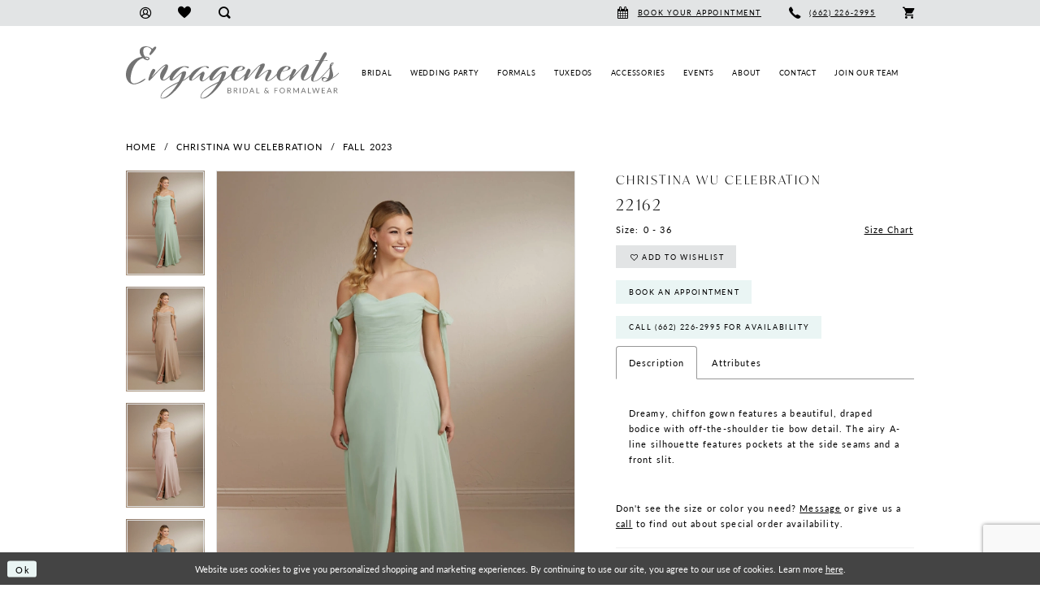

--- FILE ---
content_type: text/html; charset=utf-8
request_url: https://www.engagementsboutique.com/christina-wu-celebration/fall-2023/22162
body_size: 33189
content:
<!DOCTYPE html>
<html class="" lang="en-US">
<head>
    
<base href="/">
<meta charset="UTF-8">
<meta name="viewport" content="width=device-width, initial-scale=1, maximum-scale=2, user-scalable=0" />
<meta name="format-detection" content="telephone=yes">

    <link rel="apple-touch-icon" sizes="180x180" href="Themes/EngagementsBoutique/Content/img/favicon/apple-touch-icon.png">
<link rel="icon" type="image/png" sizes="32x32" href="Themes/EngagementsBoutique/Content/img/favicon/favicon-32x32.png">
<link rel="icon" type="image/png" sizes="16x16" href="Themes/EngagementsBoutique/Content/img/favicon/favicon-16x16.png">
<link rel="manifest" href="Themes/EngagementsBoutique/Content/img/favicon/site.webmanifest">
<link rel="mask-icon" href="Themes/EngagementsBoutique/Content/img/favicon/safari-pinned-tab.svg" color="#d14197">
<link rel="shortcut icon" href="Themes/EngagementsBoutique/Content/img/favicon/favicon.ico">
<meta name="msapplication-TileColor" content="#ffffff">
<meta name="msapplication-config" content="Themes/EngagementsBoutique/Content/img/favicon/browserconfig.xml">
<meta name="theme-color" content="#ffffff">
    <link rel="preconnect" href="https://use.typekit.net" crossorigin="anonymous">
<link rel="preconnect" href="https://p.typekit.net" crossorigin="anonymous">
<link rel="preload" href="https://use.typekit.net/rqo2uei.css" as="style">
<link rel="stylesheet" href="https://use.typekit.net/rqo2uei.css"/>
    
<title>Christina Wu Celebration | Engagements Bridal - 22162 | Engagements Bridal &amp; Formal Wear Boutique</title>

    <meta property="og:title" content="Christina Wu Celebration | Engagements Bridal - 22162 | Engagements Bridal &amp; Formal Wear Boutique" />
    <meta property="og:type" content="website" />
    <meta property="og:url" content="https://www.engagementsboutique.com/christina-wu-celebration/fall-2023/22162"/>
        <meta name="description" content="Engagements Boutique is the largest dress shop in North Mississippi! We carry the top designers in bridal, prom, pageant, mothers, tuxedos, and more. Make an appointment with us today! Style 22162" />
        <meta property="og:description" content="Engagements Boutique is the largest dress shop in North Mississippi! We carry the top designers in bridal, prom, pageant, mothers, tuxedos, and more. Make an appointment with us today! Style 22162" />
        <meta property="og:image" content="https://dy9ihb9itgy3g.cloudfront.net/products/9770/22162/22162__-10.670.webp" />
        <meta name="twitter:image" content="https://dy9ihb9itgy3g.cloudfront.net/products/9770/22162/22162__-10.670.webp">
        <meta name="keywords" content="Mississippi brides, Wedding Dresses in Mississippi, Bridal Boutiques Mississippi, Wedding Dress Shops in Grenada, Bridal Accessories, Wedding Dress Shops Mississippi," />
        <meta name="google-site-verification" content="ktRj5l-wd5BMFluJrXbPGsnORLomnNZzc-pFYkfhQAQ" />
        <link rel="canonical" href="https://www.engagementsboutique.com/christina-wu-celebration/fall-2023/22162" />

    
    <link rel="stylesheet" type="text/css" href="https://www.engagementsboutique.com/content/theme.min.css?v=20251017110154"/>
    
    



    





<meta name="google-site-verification" content="jXwjdXWV9giaji8Nbed4HLLV-eUxba47_momc8RAuCE" />
</head>
<body class="page-pdp page-common page-white  ">
    <!--[if lt IE 11]>
      <p class="browsehappy">You are using an <strong>outdated</strong> browser. Please <a href="http://browsehappy.com/">upgrade your browser</a> to improve your experience.</p>
    <![endif]-->
    <div class="hidden-vars" data-vars>
    <div class="breakpoint-xl" data-var-name="breakpoint" data-var-type="xl" data-var-value="width"></div>
    <div class="breakpoint-lg" data-var-name="breakpoint" data-var-type="lg" data-var-value="width"></div>
    <div class="breakpoint-md" data-var-name="breakpoint" data-var-type="md" data-var-value="width"></div>
    <div class="breakpoint-sm" data-var-name="breakpoint" data-var-type="sm" data-var-value="width"></div>
    <div class="color-primary" data-var-name="color" data-var-type="primary" data-var-value="color"></div>
    <div class="color-secondary" data-var-name="color" data-var-type="secondary" data-var-value="color"></div>
</div>
    <!-- Loader -->
    <div id="spinner" class="loader">
        <div class="round">
            <div class="section"></div>
        </div>
    </div>
    <div class="app-container app-container-fix">
        
<div class="primary-block iblock-fix" data-property="fixed-header">
    



        <div class="preheader preheader-appointment-wrapper hidden-gt-sm hidden-mobile-sticky" id="preheader-appointment-wrapper">
            <div class="container-fluid">
                <div class="row">
                    <div class="preheader-appointment">
                        <a href="appointments" aria-label="Book an appointment">
    <i class="icomoon icomoon-calendar" aria-hidden="true"></i>
    <span>Book your appointment</span>
</a>
                    </div>
                </div>
            </div>
        </div>

    <div class="preheader preheader-main" id="preheader">
        <div class="container">
            <div class="row">
                <div class="preheader-blocks">                    
                    <a
                       href="/"
                       class="brand-logo hidden-gt-sm"
                       aria-label="Engagements Bridal &amp; Formalwear ">
                        <img src="logos/main-logo?v=48d04b6a-e269-6f65-9251-958a1542da14"
                             alt="Engagements Bridal &amp; Formalwear " />
                    </a>
                    
                    <div class="preheader-block preheader-left preheader-style hidden-xs hidden-sm">
                        <ul role="menu" aria-label="Preheader Menu. Buttons: account, wishlist, search"> 
                            <li role="menuitem" class="hidden-xs hidden-sm">
                                <a href="/account/information"
   class="dropdown-toggle menu-item"
   data-toggle="dropdown"
   role="button"
   aria-label="Open Account Dialog"
   aria-haspopup="true"
   aria-expanded="false">
    <i class="icomoon icomoon-user"
       aria-hidden="true"></i>
</a>
<div class="dropdown-menu clickable cart-popup"
     role="dialog"
     aria-label="Account Dialog">
    <span class="fl-right close-dropdown"
          data-trigger="cart"
          role="button"
          aria-label="Toggle Account Dialog"
          aria-haspopup="true"
          aria-expanded="false">
    </span>
    <div class="account-dropdown">
        <ul>
                <li>
                    <a href="/login">Sign In</a>
                </li>
                <li>
                    <a href="/register">Sign Up</a>
                </li>
                <li>
                    <a href="/wishlist">Wishlist</a>
                </li>
        </ul>
    </div>
</div>
                            </li>
                            <li role="menuitem" class="hidden-xs hidden-sm">
                                <a href="/wishlist"
   aria-label="Visit Wishlist Page">
    <i class="icomoon icomoon-heart"
       aria-hidden="true"></i>
</a>
                            </li>
                            <li role="menuitem" class="hidden-xs hidden-sm">
                                <a class="show-search" 
   href="search" 
   aria-haspopup="true" 
   aria-expanded="false" 
   aria-label="Show search">
    <i class="icomoon icomoon-search"
    aria-hidden="true"></i>
</a>
                            </li>
                        </ul>
                    </div>

                    <div class="preheader-block preheader-right preheader-style">
                        <ul role="menu" aria-label="Preheader Menu. Buttons: hamburger, search, , phone, appointment">              
                            <li role="menuitem" class="hidden-gt-sm">
                                <span class="navbar-toggle menu-item collapsed"
      data-toggle="collapse"
      data-target="#main-navbar"
      role="button"
      aria-label="Show Main Navigation Menu"
      aria-controls="main-navbar"
      aria-haspopup="true"
      aria-expanded="false">
    <i class="icomoon icomoon-hamburger"
       aria-hidden="true"></i>
</span>
                            </li>           
                            <li role="menuitem" class="hidden-gt-sm">
                                <a class="show-search" 
   href="search" 
   aria-haspopup="true" 
   aria-expanded="false" 
   aria-label="Show search">
    <i class="icomoon icomoon-search"
    aria-hidden="true"></i>
</a>
                            </li>
                                <li role="menuitem" class="hidden-xs hidden-sm">
                                    <a href="appointments" aria-label="Book an appointment">
    <i class="icomoon icomoon-calendar" aria-hidden="true"></i>
    <span>Book your appointment</span>
</a>
                                </li>
                                <li role="menuitem">
                                    <a href="tel:6622262995" 
    rel="nofollow" 
    aria-label="Phone us">
    <i class="icomoon icomoon-phone" aria-hidden="true"></i>
    <span class="hidden-xs hidden-sm">(662)&nbsp;226&#8209;2995</span>
</a> 
                                </li>
                                <li role="menuitem" class="hidden-gt-sm">
                                    <a href="appointments" aria-label="Book an appointment">
    <i class="icomoon icomoon-calendar" aria-hidden="true"></i>
    <span>Book your appointment</span>
</a>
                                </li>

<li class="dropdown common-cart-popup--dropdown"
    data-parent="common-cart-popup"
    role="menuitem">
    <a href="/cart" 
       class="dropdown-toggle" 
       data-trigger="cart" 
       data-toggle="dropdown" 
       data-control="common-cart-popup"
       data-show-action="mouseenter"
       data-hide-action="mouseleave"
       role="button"
       aria-label="Toggle Cart Dialog" 
       aria-haspopup="true" 
       aria-expanded="false">
        <i class="icon-syvo icon-shopping-cart" aria-hidden="true"></i>
    </a>
    


<div class="dropdown-menu clickable common-cart-popup common-cart-popup-hoverable bgc-secondary"
     data-property="common-cart-popup"
     role="dialog"
     aria-label="Cart Dialog">
    <span role="button"
          class="close-dropdown common-cart-popup--close hidden-gt-sm"
          aria-label="Close Cart Dialog"
          aria-haspopup="true"
          aria-expanded="false">
    </span>
    
<div class="content-blocks common-cart-popup--blocks">

    <div class="content-block common-cart-popup--block common-cart-popup--block--products">

<div class="content-block common-cart-popup--block common-cart-popup--block--products">
    <div class="common-cart-popup--products-empty">
        <div class="title">
            <h4 class="h4" role="presentation">Your Cart is Empty</h4>
        </div>
    </div>
</div>    </div>

    
<div class="content-block common-cart-popup--block common-cart-popup--block--summary">
    <div class="common-cart-popup--summary">
        <div class="list">
            <div class="list-item">
                <div class="common-cart-popup--link">
                    <p>
                        <a href="/cart">
                            <span data-layout-font>View Cart </span>
                        </a>
                    </p>
                </div>
            </div>
            <div class="list-item">
                <div class="common-cart-popup--subtotal">
                    <p>
                        <span data-layout-font>Subtotal: 0</span>
                    </p>
                </div>
            </div>
        </div>
    </div>
</div>

    
<div class="content-block common-cart-popup--block common-cart-popup--block--button">
    <div class="common-cart-popup--buttons">
        <div class="list">
            <div class="list-item">
                <div class="common-cart-popup--button">
                    <a href="/checkout" class="btn btn-block btn-lg btn-success">Checkout</a>
                </div>
            </div>
        </div>
    </div>
</div>

</div>
    <span class="sr-only sr-only-focusable close-dropdown" role="button" tabindex="0">Close Cart dialog</span>
</div>
</li>                        </ul>
                    </div>

                    <div class="search-holder">
                        
<div name="search-form"
     role="search"
     aria-label="Search form"
     class="search-form iblock-fix collapsed">
    <div class="search-group ui-widget">
        <div class="search-btn search-btn-left">
            <button type="submit"
                    data-trigger="search"
                    aria-label="Submit Search">
                <i class="icomoon icomoon-search"
                   aria-hidden="true"></i>
            </button>
        </div>
        <div class="search-btn search-btn-right">
            <button type="button"
                    class="close-search-form"
                    aria-label="Close Search">
                <i class="icomoon icomoon-close-x"
                   aria-hidden="true"></i>
            </button>
        </div>
        <input type="search"
               name="query"
               class="ui-autocomplete-input"
               placeholder="Search..."
               aria-label="Enter Search Text"
               data-property="search"
               autocomplete="off">
    </div>
</div>
                    </div>
                </div>
            </div>
        </div>
    </div>
    <header class="header iblock-fix" id="header">
        <div class="container">
            <div class="row">
                <div class="header-blocks clearfix">
                    <a
                       href="/"
                       class="brand-logo hidden-xs hidden-sm"
                       aria-label="Engagements Bridal &amp; Formalwear ">
                        <img src="logos/main-logo?v=48d04b6a-e269-6f65-9251-958a1542da14"
                             alt="Engagements Bridal &amp; Formalwear " />
                    </a>
                    

<div id="main-navbar" class="navbar-collapse main-navbar main-navbar-extended collapse">
    <div class="main-navbar-extended-contents">
        
<div class="main-navbar-extended-header hidden-gt-sm">
    <div class="main-navbar-extended-header-search">
        
<div name="search-form"
     role="search"
     aria-label="Search form"
     class="search-form iblock-fix collapsed">
    <div class="search-group ui-widget">
        <div class="search-btn search-btn-left">
            <button type="submit"
                    data-trigger="search"
                    aria-label="Submit Search">
                <i class="icomoon icomoon-search"
                   aria-hidden="true"></i>
            </button>
        </div>
        <div class="search-btn search-btn-right">
            <button type="button"
                    class="close-search-form"
                    aria-label="Close Search">
                <i class="icomoon icomoon-close-x"
                   aria-hidden="true"></i>
            </button>
        </div>
        <input type="search"
               name="query"
               class="ui-autocomplete-input"
               placeholder="Search..."
               aria-label="Enter Search Text"
               value=""
               data-property="search"
               autocomplete="off">
    </div>
</div>
    </div>
</div>
        
<div class="main-navbar-extended-body">
    




<nav class="common-navbar" role="navigation" id="common-navbar" aria-label="Main Navigation">
    <span
          class="close-navbar close-btn "
          data-toggle="collapse"
          data-target="#main-navbar"
          role="button"
          tabindex="0"
          aria-controls="main-navbar"
          aria-haspopup="true"
          aria-expanded="false"
          aria-label="Close Navbar">
    </span>

            <ul role="menubar" aria-label="Main Navigation Menu">
                    <li role="none" data-menu-item>
                        <a class="navbar-item" role="menuitem" tabindex="0" aria-haspopup="false" aria-expanded="false" href="/collections/bridal" rel="" target="">
                            <span>Bridal</span>
                            <i class="sign" aria-hidden="true"></i>
                        </a>
                    </li>
                    <li role="none" data-menu-item>
                            <input type="checkbox" autocomplete="off" 
                                   data-trigger="menu-opener"
                                   tabindex="-1"
                                   aria-label="Toggle Wedding Party Sub Menu"/>
                        <span class="navbar-item" role="menuitem" tabindex="-1" aria-haspopup="true" aria-expanded="false">
                            <span>Wedding Party</span>
                            <i class="sign" aria-hidden="true"></i>
                        </span>
                            <ul role="menu"
                                aria-label="Wedding Party Sub Menu"
                                class="common-sub-menu">
                                
        <li role="none"
            data-menu-item="empty">
                <input type="checkbox"
                       autocomplete="off"
                       data-trigger="menu-opener"
                       tabindex="-1"
                       aria-label="Toggle Sub Menu"/>
                <ul role="menu"
                    aria-label=" Sub Menu">
                    
        <li role="none"
            data-menu-item="">
                <a class="navbar-item" role="menuitem" tabindex="0" aria-haspopup="false" aria-expanded="false" href="/collections/bridesmaids" rel="" target="">
                    <span>Bridesmaids</span>
                    <i class="sign" aria-hidden="true"></i>
                </a>
        </li>        
        <li role="none"
            data-menu-item="">
                <a class="navbar-item" role="menuitem" tabindex="-1" aria-haspopup="false" aria-expanded="false" href="/collections/motherofthebride" rel="" target="">
                    <span>Mothers</span>
                    <i class="sign" aria-hidden="true"></i>
                </a>
        </li>        

                </ul>
        </li>        

                            </ul>                                
                    </li>
                    <li role="none" data-menu-item>
                            <input type="checkbox" autocomplete="off" 
                                   data-trigger="menu-opener"
                                   tabindex="-1"
                                   aria-label="Toggle Formals Sub Menu"/>
                        <a class="navbar-item" role="menuitem" tabindex="-1" aria-haspopup="true" aria-expanded="false" href="collections/prom" rel="" target="">
                            <span>Formals</span>
                            <i class="sign" aria-hidden="true"></i>
                        </a>
                            <ul role="menu"
                                aria-label="Formals Sub Menu"
                                class="common-sub-menu">
                                
        <li role="none"
            data-menu-item="empty">
                <input type="checkbox"
                       autocomplete="off"
                       data-trigger="menu-opener"
                       tabindex="-1"
                       aria-label="Toggle Sub Menu"/>
                <ul role="menu"
                    aria-label=" Sub Menu">
                    
        <li role="none"
            data-menu-item="">
                <a class="navbar-item" role="menuitem" tabindex="0" aria-haspopup="false" aria-expanded="false" href="/collections/homecoming" rel="" target="">
                    <span>Homecoming</span>
                    <i class="sign" aria-hidden="true"></i>
                </a>
        </li>        
        <li role="none"
            data-menu-item="">
                <a class="navbar-item" role="menuitem" tabindex="-1" aria-haspopup="false" aria-expanded="false" href="/collections/prom" rel="" target="">
                    <span>Prom and Pageant</span>
                    <i class="sign" aria-hidden="true"></i>
                </a>
        </li>        
        <li role="none"
            data-menu-item="">
                <a class="navbar-item" role="menuitem" tabindex="-1" aria-haspopup="false" aria-expanded="false" href="/collections/quinceanera" rel="" target="">
                    <span>Quinceañera</span>
                    <i class="sign" aria-hidden="true"></i>
                </a>
        </li>        
        <li role="none"
            data-menu-item="">
                <a class="navbar-item" role="menuitem" tabindex="-1" aria-haspopup="false" aria-expanded="false" href="/collections/childrens-pageant" rel="" target="">
                    <span>Children's Pageant</span>
                    <i class="sign" aria-hidden="true"></i>
                </a>
        </li>        

                </ul>
        </li>        

                            </ul>                                
                    </li>
                    <li role="none" data-menu-item>
                        <a class="navbar-item" role="menuitem" tabindex="-1" aria-haspopup="false" aria-expanded="false" href="tuxedos" rel="" target="">
                            <span>Tuxedos</span>
                            <i class="sign" aria-hidden="true"></i>
                        </a>
                    </li>
                    <li role="none" data-menu-item>
                        <a class="navbar-item" role="menuitem" tabindex="-1" aria-haspopup="false" aria-expanded="false" href="bridal-accessories" rel="" target="">
                            <span>Accessories</span>
                            <i class="sign" aria-hidden="true"></i>
                        </a>
                    </li>
                    <li role="none" data-menu-item>
                        <a class="navbar-item" role="menuitem" tabindex="-1" aria-haspopup="false" aria-expanded="false" href="https://www.engagementsboutique.com/events" rel="" target="">
                            <span>Events</span>
                            <i class="sign" aria-hidden="true"></i>
                        </a>
                    </li>
                    <li role="none" data-menu-item>
                            <input type="checkbox" autocomplete="off" 
                                   data-trigger="menu-opener"
                                   tabindex="-1"
                                   aria-label="Toggle About Sub Menu"/>
                        <span class="navbar-item" role="menuitem" tabindex="-1" aria-haspopup="true" aria-expanded="false">
                            <span>About</span>
                            <i class="sign" aria-hidden="true"></i>
                        </span>
                            <ul role="menu"
                                aria-label="About Sub Menu"
                                class="common-sub-menu">
                                
        <li role="none"
            data-menu-item="empty">
                <input type="checkbox"
                       autocomplete="off"
                       data-trigger="menu-opener"
                       tabindex="-1"
                       aria-label="Toggle Sub Menu"/>
                <ul role="menu"
                    aria-label=" Sub Menu">
                    
        <li role="none"
            data-menu-item="">
                <a class="navbar-item" role="menuitem" tabindex="0" aria-haspopup="false" aria-expanded="false" href="share-your-day" rel="" target="">
                    <span>Share Your Day</span>
                    <i class="sign" aria-hidden="true"></i>
                </a>
        </li>        
        <li role="none"
            data-menu-item="">
                <a class="navbar-item" role="menuitem" tabindex="-1" aria-haspopup="false" aria-expanded="false" href="real-clients" rel="" target="">
                    <span>Our Customers</span>
                    <i class="sign" aria-hidden="true"></i>
                </a>
        </li>        
        <li role="none"
            data-menu-item="">
                <a class="navbar-item" role="menuitem" tabindex="-1" aria-haspopup="false" aria-expanded="false" href="about" rel="" target="">
                    <span>Our Boutique</span>
                    <i class="sign" aria-hidden="true"></i>
                </a>
        </li>        
        <li role="none"
            data-menu-item="">
                <a class="navbar-item" role="menuitem" tabindex="-1" aria-haspopup="false" aria-expanded="false" href="returns" rel="" target="">
                    <span>Returns</span>
                    <i class="sign" aria-hidden="true"></i>
                </a>
        </li>        
        <li role="none"
            data-menu-item="">
                <a class="navbar-item" role="menuitem" tabindex="-1" aria-haspopup="false" aria-expanded="false" href="faq" rel="" target="">
                    <span>FAQ</span>
                    <i class="sign" aria-hidden="true"></i>
                </a>
        </li>        

                </ul>
        </li>        

                            </ul>                                
                    </li>
                    <li role="none" data-menu-item>
                        <a class="navbar-item" role="menuitem" tabindex="-1" aria-haspopup="false" aria-expanded="false" href="contact-us" rel="" target="">
                            <span>Contact</span>
                            <i class="sign" aria-hidden="true"></i>
                        </a>
                    </li>
                    <li role="none" data-menu-item>
                        <a class="navbar-item" role="menuitem" tabindex="-1" aria-haspopup="false" aria-expanded="false" href="join-our-team" rel="" target="">
                            <span>Join Our Team</span>
                            <i class="sign" aria-hidden="true"></i>
                        </a>
                    </li>
            </ul>
</nav>



</div>
        
<div class="main-navbar-extended-footer hidden-gt-sm">
    <div class="main-navbar-extended-footer-icons">
        <ul>
                    <li>
                        <a href="/wishlist">
                            <i class="icon-syvo icon-heart-o" aria-hidden="true"></i>
                            <span>Wishlist</span>
                        </a>
                    </li>
                <li>
                    <a href="/login">
                        <i class="icon-syvo icon-user-o" aria-hidden="true"></i>
                        <span>Sign In</span>
                    </a>
                </li>
                <li>
                    <a href="/register">
                        <i class="icon-syvo icon-user-o" aria-hidden="true"><span>+</span></i>
                        <span>Sign Up</span>
                    </a>
                </li>
        </ul>
    </div>
</div>
    </div>
    
<div class="main-navbar-extended-overlay" data-toggle="collapse" data-target="#main-navbar" aria-haspopup="false" aria-expanded="false" aria-hidden="true"></div>
</div>
                </div>
            </div>
        </div>
    </header>
</div>



        <div class="main-content" id="main">
            



<div class="details-cmp common-cmp bootstrap-iso iblock-fix">

    

<section class="section-breadcrumbs">
    <div class="container">
        <div class="row">
            <div class="common-breadcrumbs">
                <ul>
                        <li>
                                <a class=""
                                   href="/">Home</a>

                        </li>
                        <li>
                                <a class=""
                                   href="/christina-wu-celebration">Christina Wu Celebration</a>

                        </li>
                        <li>
                                <a class=""
                                   href="/christina-wu-celebration/fall-2023">Fall 2023</a>

                        </li>
                </ul>
            </div>
        </div>

    </div>
</section>

    <section class="section-product" data-product-id="18406">
        <div class="container">
            <div class="row">
                <div class="product-bio">
                    <div class="product-detailed clearfix iblock-fix">
                        <div class="product-info product-visual">

                            




<div class="product-media">
    

    <div class="product-views clearfix" data-property="parent">
        <span role="heading" aria-level="2" class="sr-only">Products Views Carousel</span>
        <a href="#products-views-skip" title="Skip to end" class="sr-only sr-only-focusable" 
           data-trigger="scroll-to" data-target="#products-views-skip">Skip to end</a>
        

<div class="product-view previews">
        <div class="list" data-list="previews" aria-label="Christina Wu Celebration 22162 thumbnail list">

                    <div class="list-item">
                        <div class="preview has-background"
                             style="background-image: url('https://dy9ihb9itgy3g.cloudfront.net/products/9770/22162/22162__-10.340.webp')"
                             data-trigger="color-filter-all"
                             data-value-id="">
                            <img src="https://dy9ihb9itgy3g.cloudfront.net/products/9770/22162/22162__-10.340.webp" alt="Christina Wu Celebration 22162 #0 default frontface vertical thumbnail"/>
                        </div>
                    </div>
                    <div class="list-item">
                        <div class="preview has-background"
                             style="background-image: url('https://dy9ihb9itgy3g.cloudfront.net/products/9770/22162/22162__-spritz.340.webp')"
                             data-trigger="color-filter-all"
                             data-value-id="">
                            <img src="https://dy9ihb9itgy3g.cloudfront.net/products/9770/22162/22162__-spritz.340.webp" alt="Christina Wu Celebration 22162 #1 frontface vertical thumbnail"/>
                        </div>
                    </div>
                    <div class="list-item">
                        <div class="preview has-background"
                             style="background-image: url('https://dy9ihb9itgy3g.cloudfront.net/products/9770/22162/22162__-morganite.340.webp')"
                             data-trigger="color-filter-all"
                             data-value-id="">
                            <img src="https://dy9ihb9itgy3g.cloudfront.net/products/9770/22162/22162__-morganite.340.webp" alt="Christina Wu Celebration 22162 #2 frontface vertical thumbnail"/>
                        </div>
                    </div>
                    <div class="list-item">
                        <div class="preview has-background"
                             style="background-image: url('https://dy9ihb9itgy3g.cloudfront.net/products/9770/22162/22162__-slate.340.webp')"
                             data-trigger="color-filter-all"
                             data-value-id="">
                            <img src="https://dy9ihb9itgy3g.cloudfront.net/products/9770/22162/22162__-slate.340.webp" alt="Christina Wu Celebration 22162 #3 frontface vertical thumbnail"/>
                        </div>
                    </div>
                    <div class="list-item">
                        <div class="preview has-background"
                             style="background-image: url('https://dy9ihb9itgy3g.cloudfront.net/products/9770/22162/22162__-12.340.webp')"
                             data-trigger="color-filter-all"
                             data-value-id="">
                            <img src="https://dy9ihb9itgy3g.cloudfront.net/products/9770/22162/22162__-12.340.webp" alt="Christina Wu Celebration 22162 #4 frontface vertical thumbnail"/>
                        </div>
                    </div>
                    <div class="list-item">
                        <div class="preview has-background"
                             style="background-image: url('https://dy9ihb9itgy3g.cloudfront.net/products/9770/22162/22162__-sangria.340.webp')"
                             data-trigger="color-filter-all"
                             data-value-id="">
                            <img src="https://dy9ihb9itgy3g.cloudfront.net/products/9770/22162/22162__-sangria.340.webp" alt="Christina Wu Celebration 22162 #5 frontface vertical thumbnail"/>
                        </div>
                    </div>
                    <div class="list-item">
                        <div class="preview has-background"
                             style="background-image: url('https://dy9ihb9itgy3g.cloudfront.net/products/9770/22162/22162__-mauve.340.webp')"
                             data-trigger="color-filter-all"
                             data-value-id="">
                            <img src="https://dy9ihb9itgy3g.cloudfront.net/products/9770/22162/22162__-mauve.340.webp" alt="Christina Wu Celebration 22162 #6 frontface vertical thumbnail"/>
                        </div>
                    </div>
                    <div class="list-item">
                        <div class="preview has-background"
                             style="background-image: url('https://dy9ihb9itgy3g.cloudfront.net/products/9770/22162/22162__-chambray.340.webp')"
                             data-trigger="color-filter-all"
                             data-value-id="">
                            <img src="https://dy9ihb9itgy3g.cloudfront.net/products/9770/22162/22162__-chambray.340.webp" alt="Christina Wu Celebration 22162 #7 frontface vertical thumbnail"/>
                        </div>
                    </div>
                    <div class="list-item">
                        <div class="preview has-background"
                             style="background-image: url('https://dy9ihb9itgy3g.cloudfront.net/products/9770/22162/22162__-canteloupe.340.webp')"
                             data-trigger="color-filter-all"
                             data-value-id="">
                            <img src="https://dy9ihb9itgy3g.cloudfront.net/products/9770/22162/22162__-canteloupe.340.webp" alt="Christina Wu Celebration 22162 #8 frontface vertical thumbnail"/>
                        </div>
                    </div>
                    <div class="list-item">
                        <div class="preview has-background"
                             style="background-image: url('https://dy9ihb9itgy3g.cloudfront.net/products/9770/22162/22162__-charcoal.340.webp')"
                             data-trigger="color-filter-all"
                             data-value-id="">
                            <img src="https://dy9ihb9itgy3g.cloudfront.net/products/9770/22162/22162__-charcoal.340.webp" alt="Christina Wu Celebration 22162 #9 frontface vertical thumbnail"/>
                        </div>
                    </div>
                    <div class="list-item">
                        <div class="preview has-background"
                             style="background-image: url('https://dy9ihb9itgy3g.cloudfront.net/products/9770/22162/22162__-romanse.340.webp')"
                             data-trigger="color-filter-all"
                             data-value-id="">
                            <img src="https://dy9ihb9itgy3g.cloudfront.net/products/9770/22162/22162__-romanse.340.webp" alt="Christina Wu Celebration 22162 #10 frontface vertical thumbnail"/>
                        </div>
                    </div>
                    <div class="list-item">
                        <div class="preview has-background"
                             style="background-image: url('https://dy9ihb9itgy3g.cloudfront.net/products/9770/22162/22162__-smoke.340.webp')"
                             data-trigger="color-filter-all"
                             data-value-id="">
                            <img src="https://dy9ihb9itgy3g.cloudfront.net/products/9770/22162/22162__-smoke.340.webp" alt="Christina Wu Celebration 22162 #11 frontface vertical thumbnail"/>
                        </div>
                    </div>
                    <div class="list-item">
                        <div class="preview has-background"
                             style="background-image: url('https://dy9ihb9itgy3g.cloudfront.net/products/9770/22162/22162__-wisteria.340.webp')"
                             data-trigger="color-filter-all"
                             data-value-id="">
                            <img src="https://dy9ihb9itgy3g.cloudfront.net/products/9770/22162/22162__-wisteria.340.webp" alt="Christina Wu Celebration 22162 #12 frontface vertical thumbnail"/>
                        </div>
                    </div>
                    <div class="list-item">
                        <div class="preview has-background"
                             style="background-image: url('https://dy9ihb9itgy3g.cloudfront.net/products/9770/22162/22162__-platinum.340.webp')"
                             data-trigger="color-filter-all"
                             data-value-id="">
                            <img src="https://dy9ihb9itgy3g.cloudfront.net/products/9770/22162/22162__-platinum.340.webp" alt="Christina Wu Celebration 22162 #13 frontface vertical thumbnail"/>
                        </div>
                    </div>
                    <div class="list-item">
                        <div class="preview has-background"
                             style="background-image: url('https://dy9ihb9itgy3g.cloudfront.net/products/9770/22162/22162__-navy.340.webp')"
                             data-trigger="color-filter-all"
                             data-value-id="">
                            <img src="https://dy9ihb9itgy3g.cloudfront.net/products/9770/22162/22162__-navy.340.webp" alt="Christina Wu Celebration 22162 #14 frontface vertical thumbnail"/>
                        </div>
                    </div>
                    <div class="list-item">
                        <div class="preview has-background"
                             style="background-image: url('https://dy9ihb9itgy3g.cloudfront.net/products/9770/22162/22162__-coral.340.webp')"
                             data-trigger="color-filter-all"
                             data-value-id="">
                            <img src="https://dy9ihb9itgy3g.cloudfront.net/products/9770/22162/22162__-coral.340.webp" alt="Christina Wu Celebration 22162 #15 frontface vertical thumbnail"/>
                        </div>
                    </div>
                    <div class="list-item">
                        <div class="preview has-background"
                             style="background-image: url('https://dy9ihb9itgy3g.cloudfront.net/products/9770/22162/22162__-terracotta.340.webp')"
                             data-trigger="color-filter-all"
                             data-value-id="">
                            <img src="https://dy9ihb9itgy3g.cloudfront.net/products/9770/22162/22162__-terracotta.340.webp" alt="Christina Wu Celebration 22162 #16 frontface vertical thumbnail"/>
                        </div>
                    </div>
                    <div class="list-item">
                        <div class="preview has-background"
                             style="background-image: url('https://dy9ihb9itgy3g.cloudfront.net/products/9770/22162/22162__-mahogany.340.webp')"
                             data-trigger="color-filter-all"
                             data-value-id="">
                            <img src="https://dy9ihb9itgy3g.cloudfront.net/products/9770/22162/22162__-mahogany.340.webp" alt="Christina Wu Celebration 22162 #17 frontface vertical thumbnail"/>
                        </div>
                    </div>
                    <div class="list-item">
                        <div class="preview has-background"
                             style="background-image: url('https://dy9ihb9itgy3g.cloudfront.net/products/9770/22162/22162__-dusty-lavender.340.webp')"
                             data-trigger="color-filter-all"
                             data-value-id="">
                            <img src="https://dy9ihb9itgy3g.cloudfront.net/products/9770/22162/22162__-dusty-lavender.340.webp" alt="Christina Wu Celebration 22162 #18 frontface vertical thumbnail"/>
                        </div>
                    </div>
                    <div class="list-item">
                        <div class="preview has-background"
                             style="background-image: url('https://dy9ihb9itgy3g.cloudfront.net/products/9770/22162/22162__-black.340.webp')"
                             data-trigger="color-filter-all"
                             data-value-id="">
                            <img src="https://dy9ihb9itgy3g.cloudfront.net/products/9770/22162/22162__-black.340.webp" alt="Christina Wu Celebration 22162 #19 frontface vertical thumbnail"/>
                        </div>
                    </div>
                    <div class="list-item">
                        <div class="preview has-background"
                             style="background-image: url('https://dy9ihb9itgy3g.cloudfront.net/products/9770/22162/22162__-mink.340.webp')"
                             data-trigger="color-filter-all"
                             data-value-id="">
                            <img src="https://dy9ihb9itgy3g.cloudfront.net/products/9770/22162/22162__-mink.340.webp" alt="Christina Wu Celebration 22162 #20 frontface vertical thumbnail"/>
                        </div>
                    </div>
                    <div class="list-item">
                        <div class="preview has-background"
                             style="background-image: url('https://dy9ihb9itgy3g.cloudfront.net/products/9770/22162/22162__-emerald.340.webp')"
                             data-trigger="color-filter-all"
                             data-value-id="">
                            <img src="https://dy9ihb9itgy3g.cloudfront.net/products/9770/22162/22162__-emerald.340.webp" alt="Christina Wu Celebration 22162 #21 frontface vertical thumbnail"/>
                        </div>
                    </div>
                    <div class="list-item">
                        <div class="preview has-background"
                             style="background-image: url('https://dy9ihb9itgy3g.cloudfront.net/products/9770/22162/22162__-blush-pink.340.webp')"
                             data-trigger="color-filter-all"
                             data-value-id="">
                            <img src="https://dy9ihb9itgy3g.cloudfront.net/products/9770/22162/22162__-blush-pink.340.webp" alt="Christina Wu Celebration 22162 #22 frontface vertical thumbnail"/>
                        </div>
                    </div>
                    <div class="list-item">
                        <div class="preview has-background"
                             style="background-image: url('https://dy9ihb9itgy3g.cloudfront.net/products/9770/22162/22162__-marsala.340.webp')"
                             data-trigger="color-filter-all"
                             data-value-id="">
                            <img src="https://dy9ihb9itgy3g.cloudfront.net/products/9770/22162/22162__-marsala.340.webp" alt="Christina Wu Celebration 22162 #23 frontface vertical thumbnail"/>
                        </div>
                    </div>
                    <div class="list-item">
                        <div class="preview has-background"
                             style="background-image: url('https://dy9ihb9itgy3g.cloudfront.net/products/9770/22162/22162__-ochre.340.webp')"
                             data-trigger="color-filter-all"
                             data-value-id="">
                            <img src="https://dy9ihb9itgy3g.cloudfront.net/products/9770/22162/22162__-ochre.340.webp" alt="Christina Wu Celebration 22162 #24 frontface vertical thumbnail"/>
                        </div>
                    </div>
                    <div class="list-item">
                        <div class="preview has-background"
                             style="background-image: url('https://dy9ihb9itgy3g.cloudfront.net/products/9770/22162/22162__-rose.340.webp')"
                             data-trigger="color-filter-all"
                             data-value-id="">
                            <img src="https://dy9ihb9itgy3g.cloudfront.net/products/9770/22162/22162__-rose.340.webp" alt="Christina Wu Celebration 22162 #25 frontface vertical thumbnail"/>
                        </div>
                    </div>
                    <div class="list-item">
                        <div class="preview has-background"
                             style="background-image: url('https://dy9ihb9itgy3g.cloudfront.net/products/9770/22162/22162__-hunter-green.340.webp')"
                             data-trigger="color-filter-all"
                             data-value-id="">
                            <img src="https://dy9ihb9itgy3g.cloudfront.net/products/9770/22162/22162__-hunter-green.340.webp" alt="Christina Wu Celebration 22162 #26 frontface vertical thumbnail"/>
                        </div>
                    </div>
                    <div class="list-item">
                        <div class="preview has-background"
                             style="background-image: url('https://dy9ihb9itgy3g.cloudfront.net/products/9770/22162/22162__-claret.340.webp')"
                             data-trigger="color-filter-all"
                             data-value-id="">
                            <img src="https://dy9ihb9itgy3g.cloudfront.net/products/9770/22162/22162__-claret.340.webp" alt="Christina Wu Celebration 22162 #27 frontface vertical thumbnail"/>
                        </div>
                    </div>
                    <div class="list-item">
                        <div class="preview has-background"
                             style="background-image: url('https://dy9ihb9itgy3g.cloudfront.net/products/9770/22162/22162__-teal.340.webp')"
                             data-trigger="color-filter-all"
                             data-value-id="">
                            <img src="https://dy9ihb9itgy3g.cloudfront.net/products/9770/22162/22162__-teal.340.webp" alt="Christina Wu Celebration 22162 #28 frontface vertical thumbnail"/>
                        </div>
                    </div>
                    <div class="list-item">
                        <div class="preview has-background"
                             style="background-image: url('https://dy9ihb9itgy3g.cloudfront.net/products/9770/22162/22162__-frost-rose.340.webp')"
                             data-trigger="color-filter-all"
                             data-value-id="">
                            <img src="https://dy9ihb9itgy3g.cloudfront.net/products/9770/22162/22162__-frost-rose.340.webp" alt="Christina Wu Celebration 22162 #29 frontface vertical thumbnail"/>
                        </div>
                    </div>
                    <div class="list-item">
                        <div class="preview has-background"
                             style="background-image: url('https://dy9ihb9itgy3g.cloudfront.net/products/9770/22162/22162__-lilac.340.webp')"
                             data-trigger="color-filter-all"
                             data-value-id="">
                            <img src="https://dy9ihb9itgy3g.cloudfront.net/products/9770/22162/22162__-lilac.340.webp" alt="Christina Wu Celebration 22162 #30 frontface vertical thumbnail"/>
                        </div>
                    </div>
                    <div class="list-item">
                        <div class="preview has-background"
                             style="background-image: url('https://dy9ihb9itgy3g.cloudfront.net/products/9770/22162/22162__-latte.340.webp')"
                             data-trigger="color-filter-all"
                             data-value-id="">
                            <img src="https://dy9ihb9itgy3g.cloudfront.net/products/9770/22162/22162__-latte.340.webp" alt="Christina Wu Celebration 22162 #31 frontface vertical thumbnail"/>
                        </div>
                    </div>
                    <div class="list-item">
                        <div class="preview has-background"
                             style="background-image: url('https://dy9ihb9itgy3g.cloudfront.net/products/9770/22162/22162__-royal.340.webp')"
                             data-trigger="color-filter-all"
                             data-value-id="">
                            <img src="https://dy9ihb9itgy3g.cloudfront.net/products/9770/22162/22162__-royal.340.webp" alt="Christina Wu Celebration 22162 #32 frontface vertical thumbnail"/>
                        </div>
                    </div>
                    <div class="list-item">
                        <div class="preview has-background"
                             style="background-image: url('https://dy9ihb9itgy3g.cloudfront.net/products/9770/22162/22162__-autumn.340.webp')"
                             data-trigger="color-filter-all"
                             data-value-id="">
                            <img src="https://dy9ihb9itgy3g.cloudfront.net/products/9770/22162/22162__-autumn.340.webp" alt="Christina Wu Celebration 22162 #33 frontface vertical thumbnail"/>
                        </div>
                    </div>
                    <div class="list-item">
                        <div class="preview has-background"
                             style="background-image: url('https://dy9ihb9itgy3g.cloudfront.net/products/9770/22162/22162__-rosewaater.340.webp')"
                             data-trigger="color-filter-all"
                             data-value-id="">
                            <img src="https://dy9ihb9itgy3g.cloudfront.net/products/9770/22162/22162__-rosewaater.340.webp" alt="Christina Wu Celebration 22162 #34 frontface vertical thumbnail"/>
                        </div>
                    </div>
                    <div class="list-item">
                        <div class="preview has-background"
                             style="background-image: url('https://dy9ihb9itgy3g.cloudfront.net/products/9770/22162/22162__-white.340.webp')"
                             data-trigger="color-filter-all"
                             data-value-id="">
                            <img src="https://dy9ihb9itgy3g.cloudfront.net/products/9770/22162/22162__-white.340.webp" alt="Christina Wu Celebration 22162 #35 frontface vertical thumbnail"/>
                        </div>
                    </div>
                    <div class="list-item">
                        <div class="preview has-background"
                             style="background-image: url('https://dy9ihb9itgy3g.cloudfront.net/products/9770/22162/22162__-aqua.340.webp')"
                             data-trigger="color-filter-all"
                             data-value-id="">
                            <img src="https://dy9ihb9itgy3g.cloudfront.net/products/9770/22162/22162__-aqua.340.webp" alt="Christina Wu Celebration 22162 #36 frontface vertical thumbnail"/>
                        </div>
                    </div>
                    <div class="list-item">
                        <div class="preview has-background"
                             style="background-image: url('https://dy9ihb9itgy3g.cloudfront.net/products/9770/22162/22162__-ballet.340.webp')"
                             data-trigger="color-filter-all"
                             data-value-id="">
                            <img src="https://dy9ihb9itgy3g.cloudfront.net/products/9770/22162/22162__-ballet.340.webp" alt="Christina Wu Celebration 22162 #37 frontface vertical thumbnail"/>
                        </div>
                    </div>
                    <div class="list-item">
                        <div class="preview has-background"
                             style="background-image: url('https://dy9ihb9itgy3g.cloudfront.net/products/9770/22162/22162__-royle-purple.340.webp')"
                             data-trigger="color-filter-all"
                             data-value-id="">
                            <img src="https://dy9ihb9itgy3g.cloudfront.net/products/9770/22162/22162__-royle-purple.340.webp" alt="Christina Wu Celebration 22162 #38 frontface vertical thumbnail"/>
                        </div>
                    </div>
                    <div class="list-item">
                        <div class="preview has-background"
                             style="background-image: url('https://dy9ihb9itgy3g.cloudfront.net/products/9770/22162/22162__-aubergine.340.webp')"
                             data-trigger="color-filter-all"
                             data-value-id="">
                            <img src="https://dy9ihb9itgy3g.cloudfront.net/products/9770/22162/22162__-aubergine.340.webp" alt="Christina Wu Celebration 22162 #39 frontface vertical thumbnail"/>
                        </div>
                    </div>
                    <div class="list-item">
                        <div class="preview has-background"
                             style="background-image: url('https://dy9ihb9itgy3g.cloudfront.net/products/9770/22162/22162__-misty-blue-.340.webp')"
                             data-trigger="color-filter-all"
                             data-value-id="">
                            <img src="https://dy9ihb9itgy3g.cloudfront.net/products/9770/22162/22162__-misty-blue-.340.webp" alt="Christina Wu Celebration 22162 #40 frontface vertical thumbnail"/>
                        </div>
                    </div>
                    <div class="list-item">
                        <div class="preview has-background"
                             style="background-image: url('https://dy9ihb9itgy3g.cloudfront.net/products/9770/22162/22162__-ivory.340.webp')"
                             data-trigger="color-filter-all"
                             data-value-id="">
                            <img src="https://dy9ihb9itgy3g.cloudfront.net/products/9770/22162/22162__-ivory.340.webp" alt="Christina Wu Celebration 22162 #41 frontface vertical thumbnail"/>
                        </div>
                    </div>
                    <div class="list-item">
                        <div class="preview has-background"
                             style="background-image: url('https://dy9ihb9itgy3g.cloudfront.net/products/9770/22162/22162__-9.340.webp')"
                             data-trigger="color-filter-all"
                             data-value-id="">
                            <img src="https://dy9ihb9itgy3g.cloudfront.net/products/9770/22162/22162__-9.340.webp" alt="Christina Wu Celebration 22162 #42 frontface vertical thumbnail"/>
                        </div>
                    </div>
                    <div class="list-item">
                        <div class="preview has-background"
                             style="background-image: url('https://dy9ihb9itgy3g.cloudfront.net/products/9770/22162/22162__-taupe.340.webp')"
                             data-trigger="color-filter-all"
                             data-value-id="">
                            <img src="https://dy9ihb9itgy3g.cloudfront.net/products/9770/22162/22162__-taupe.340.webp" alt="Christina Wu Celebration 22162 #43 frontface vertical thumbnail"/>
                        </div>
                    </div>
                    <div class="list-item">
                        <div class="preview has-background"
                             style="background-image: url('https://dy9ihb9itgy3g.cloudfront.net/products/9770/22162/22162__-red.340.webp')"
                             data-trigger="color-filter-all"
                             data-value-id="">
                            <img src="https://dy9ihb9itgy3g.cloudfront.net/products/9770/22162/22162__-red.340.webp" alt="Christina Wu Celebration 22162 #44 frontface vertical thumbnail"/>
                        </div>
                    </div>
                    <div class="list-item">
                        <div class="preview has-background"
                             style="background-image: url('https://dy9ihb9itgy3g.cloudfront.net/products/9770/22162/22162__-11.340.webp')"
                             data-trigger="color-filter-all"
                             data-value-id="">
                            <img src="https://dy9ihb9itgy3g.cloudfront.net/products/9770/22162/22162__-11.340.webp" alt="Christina Wu Celebration 22162 #45 default backface vertical thumbnail"/>
                        </div>
                    </div>
        </div>
</div>
        

<div class="product-view overviews common-videolist">

        <div class="list" data-list="overviews" data-slick>
                    <div class="list-item slick-current">
                        <div class="overview"
                             data-lazy-background
                             data-value-id=""
                             data-related-image="false">
                            <a href="https://dy9ihb9itgy3g.cloudfront.net/products/9770/22162/22162__-10.2000.webp"
                               class="MagicZoom overview-media" data-options="lazyZoom: true; textClickZoomHint: Click to zoom"
                               aria-label="Full size Christina Wu Celebration 22162 #0 default frontface vertical picture">
                                <img data-lazy="https://dy9ihb9itgy3g.cloudfront.net/products/9770/22162/22162__-10.740.webp" 
                                     alt="Christina Wu Celebration 22162 #0 default frontface vertical picture"/>
                            </a>
                        </div>
                    </div>
                    <div class="list-item ">
                        <div class="overview"
                             data-lazy-background
                             data-value-id=""
                             data-related-image="false">
                            <a href="https://dy9ihb9itgy3g.cloudfront.net/products/9770/22162/22162__-spritz.2000.webp"
                               class="MagicZoom overview-media" data-options="lazyZoom: true; textClickZoomHint: Click to zoom"
                               aria-label="Full size Christina Wu Celebration 22162 #1 frontface vertical picture">
                                <img data-lazy="https://dy9ihb9itgy3g.cloudfront.net/products/9770/22162/22162__-spritz.740.webp" 
                                     alt="Christina Wu Celebration 22162 #1 frontface vertical picture"/>
                            </a>
                        </div>
                    </div>
                    <div class="list-item ">
                        <div class="overview"
                             data-lazy-background
                             data-value-id=""
                             data-related-image="false">
                            <a href="https://dy9ihb9itgy3g.cloudfront.net/products/9770/22162/22162__-morganite.2000.webp"
                               class="MagicZoom overview-media" data-options="lazyZoom: true; textClickZoomHint: Click to zoom"
                               aria-label="Full size Christina Wu Celebration 22162 #2 frontface vertical picture">
                                <img data-lazy="https://dy9ihb9itgy3g.cloudfront.net/products/9770/22162/22162__-morganite.740.webp" 
                                     alt="Christina Wu Celebration 22162 #2 frontface vertical picture"/>
                            </a>
                        </div>
                    </div>
                    <div class="list-item ">
                        <div class="overview"
                             data-lazy-background
                             data-value-id=""
                             data-related-image="false">
                            <a href="https://dy9ihb9itgy3g.cloudfront.net/products/9770/22162/22162__-slate.2000.webp"
                               class="MagicZoom overview-media" data-options="lazyZoom: true; textClickZoomHint: Click to zoom"
                               aria-label="Full size Christina Wu Celebration 22162 #3 frontface vertical picture">
                                <img data-lazy="https://dy9ihb9itgy3g.cloudfront.net/products/9770/22162/22162__-slate.740.webp" 
                                     alt="Christina Wu Celebration 22162 #3 frontface vertical picture"/>
                            </a>
                        </div>
                    </div>
                    <div class="list-item ">
                        <div class="overview"
                             data-lazy-background
                             data-value-id=""
                             data-related-image="false">
                            <a href="https://dy9ihb9itgy3g.cloudfront.net/products/9770/22162/22162__-12.2000.webp"
                               class="MagicZoom overview-media" data-options="lazyZoom: true; textClickZoomHint: Click to zoom"
                               aria-label="Full size Christina Wu Celebration 22162 #4 frontface vertical picture">
                                <img data-lazy="https://dy9ihb9itgy3g.cloudfront.net/products/9770/22162/22162__-12.740.webp" 
                                     alt="Christina Wu Celebration 22162 #4 frontface vertical picture"/>
                            </a>
                        </div>
                    </div>
                    <div class="list-item ">
                        <div class="overview"
                             data-lazy-background
                             data-value-id=""
                             data-related-image="false">
                            <a href="https://dy9ihb9itgy3g.cloudfront.net/products/9770/22162/22162__-sangria.2000.webp"
                               class="MagicZoom overview-media" data-options="lazyZoom: true; textClickZoomHint: Click to zoom"
                               aria-label="Full size Christina Wu Celebration 22162 #5 frontface vertical picture">
                                <img data-lazy="https://dy9ihb9itgy3g.cloudfront.net/products/9770/22162/22162__-sangria.740.webp" 
                                     alt="Christina Wu Celebration 22162 #5 frontface vertical picture"/>
                            </a>
                        </div>
                    </div>
                    <div class="list-item ">
                        <div class="overview"
                             data-lazy-background
                             data-value-id=""
                             data-related-image="false">
                            <a href="https://dy9ihb9itgy3g.cloudfront.net/products/9770/22162/22162__-mauve.2000.webp"
                               class="MagicZoom overview-media" data-options="lazyZoom: true; textClickZoomHint: Click to zoom"
                               aria-label="Full size Christina Wu Celebration 22162 #6 frontface vertical picture">
                                <img data-lazy="https://dy9ihb9itgy3g.cloudfront.net/products/9770/22162/22162__-mauve.740.webp" 
                                     alt="Christina Wu Celebration 22162 #6 frontface vertical picture"/>
                            </a>
                        </div>
                    </div>
                    <div class="list-item ">
                        <div class="overview"
                             data-lazy-background
                             data-value-id=""
                             data-related-image="false">
                            <a href="https://dy9ihb9itgy3g.cloudfront.net/products/9770/22162/22162__-chambray.2000.webp"
                               class="MagicZoom overview-media" data-options="lazyZoom: true; textClickZoomHint: Click to zoom"
                               aria-label="Full size Christina Wu Celebration 22162 #7 frontface vertical picture">
                                <img data-lazy="https://dy9ihb9itgy3g.cloudfront.net/products/9770/22162/22162__-chambray.740.webp" 
                                     alt="Christina Wu Celebration 22162 #7 frontface vertical picture"/>
                            </a>
                        </div>
                    </div>
                    <div class="list-item ">
                        <div class="overview"
                             data-lazy-background
                             data-value-id=""
                             data-related-image="false">
                            <a href="https://dy9ihb9itgy3g.cloudfront.net/products/9770/22162/22162__-canteloupe.2000.webp"
                               class="MagicZoom overview-media" data-options="lazyZoom: true; textClickZoomHint: Click to zoom"
                               aria-label="Full size Christina Wu Celebration 22162 #8 frontface vertical picture">
                                <img data-lazy="https://dy9ihb9itgy3g.cloudfront.net/products/9770/22162/22162__-canteloupe.740.webp" 
                                     alt="Christina Wu Celebration 22162 #8 frontface vertical picture"/>
                            </a>
                        </div>
                    </div>
                    <div class="list-item ">
                        <div class="overview"
                             data-lazy-background
                             data-value-id=""
                             data-related-image="false">
                            <a href="https://dy9ihb9itgy3g.cloudfront.net/products/9770/22162/22162__-charcoal.2000.webp"
                               class="MagicZoom overview-media" data-options="lazyZoom: true; textClickZoomHint: Click to zoom"
                               aria-label="Full size Christina Wu Celebration 22162 #9 frontface vertical picture">
                                <img data-lazy="https://dy9ihb9itgy3g.cloudfront.net/products/9770/22162/22162__-charcoal.740.webp" 
                                     alt="Christina Wu Celebration 22162 #9 frontface vertical picture"/>
                            </a>
                        </div>
                    </div>
                    <div class="list-item ">
                        <div class="overview"
                             data-lazy-background
                             data-value-id=""
                             data-related-image="false">
                            <a href="https://dy9ihb9itgy3g.cloudfront.net/products/9770/22162/22162__-romanse.2000.webp"
                               class="MagicZoom overview-media" data-options="lazyZoom: true; textClickZoomHint: Click to zoom"
                               aria-label="Full size Christina Wu Celebration 22162 #10 frontface vertical picture">
                                <img data-lazy="https://dy9ihb9itgy3g.cloudfront.net/products/9770/22162/22162__-romanse.740.webp" 
                                     alt="Christina Wu Celebration 22162 #10 frontface vertical picture"/>
                            </a>
                        </div>
                    </div>
                    <div class="list-item ">
                        <div class="overview"
                             data-lazy-background
                             data-value-id=""
                             data-related-image="false">
                            <a href="https://dy9ihb9itgy3g.cloudfront.net/products/9770/22162/22162__-smoke.2000.webp"
                               class="MagicZoom overview-media" data-options="lazyZoom: true; textClickZoomHint: Click to zoom"
                               aria-label="Full size Christina Wu Celebration 22162 #11 frontface vertical picture">
                                <img data-lazy="https://dy9ihb9itgy3g.cloudfront.net/products/9770/22162/22162__-smoke.740.webp" 
                                     alt="Christina Wu Celebration 22162 #11 frontface vertical picture"/>
                            </a>
                        </div>
                    </div>
                    <div class="list-item ">
                        <div class="overview"
                             data-lazy-background
                             data-value-id=""
                             data-related-image="false">
                            <a href="https://dy9ihb9itgy3g.cloudfront.net/products/9770/22162/22162__-wisteria.2000.webp"
                               class="MagicZoom overview-media" data-options="lazyZoom: true; textClickZoomHint: Click to zoom"
                               aria-label="Full size Christina Wu Celebration 22162 #12 frontface vertical picture">
                                <img data-lazy="https://dy9ihb9itgy3g.cloudfront.net/products/9770/22162/22162__-wisteria.740.webp" 
                                     alt="Christina Wu Celebration 22162 #12 frontface vertical picture"/>
                            </a>
                        </div>
                    </div>
                    <div class="list-item ">
                        <div class="overview"
                             data-lazy-background
                             data-value-id=""
                             data-related-image="false">
                            <a href="https://dy9ihb9itgy3g.cloudfront.net/products/9770/22162/22162__-platinum.2000.webp"
                               class="MagicZoom overview-media" data-options="lazyZoom: true; textClickZoomHint: Click to zoom"
                               aria-label="Full size Christina Wu Celebration 22162 #13 frontface vertical picture">
                                <img data-lazy="https://dy9ihb9itgy3g.cloudfront.net/products/9770/22162/22162__-platinum.740.webp" 
                                     alt="Christina Wu Celebration 22162 #13 frontface vertical picture"/>
                            </a>
                        </div>
                    </div>
                    <div class="list-item ">
                        <div class="overview"
                             data-lazy-background
                             data-value-id=""
                             data-related-image="false">
                            <a href="https://dy9ihb9itgy3g.cloudfront.net/products/9770/22162/22162__-navy.2000.webp"
                               class="MagicZoom overview-media" data-options="lazyZoom: true; textClickZoomHint: Click to zoom"
                               aria-label="Full size Christina Wu Celebration 22162 #14 frontface vertical picture">
                                <img data-lazy="https://dy9ihb9itgy3g.cloudfront.net/products/9770/22162/22162__-navy.740.webp" 
                                     alt="Christina Wu Celebration 22162 #14 frontface vertical picture"/>
                            </a>
                        </div>
                    </div>
                    <div class="list-item ">
                        <div class="overview"
                             data-lazy-background
                             data-value-id=""
                             data-related-image="false">
                            <a href="https://dy9ihb9itgy3g.cloudfront.net/products/9770/22162/22162__-coral.2000.webp"
                               class="MagicZoom overview-media" data-options="lazyZoom: true; textClickZoomHint: Click to zoom"
                               aria-label="Full size Christina Wu Celebration 22162 #15 frontface vertical picture">
                                <img data-lazy="https://dy9ihb9itgy3g.cloudfront.net/products/9770/22162/22162__-coral.740.webp" 
                                     alt="Christina Wu Celebration 22162 #15 frontface vertical picture"/>
                            </a>
                        </div>
                    </div>
                    <div class="list-item ">
                        <div class="overview"
                             data-lazy-background
                             data-value-id=""
                             data-related-image="false">
                            <a href="https://dy9ihb9itgy3g.cloudfront.net/products/9770/22162/22162__-terracotta.2000.webp"
                               class="MagicZoom overview-media" data-options="lazyZoom: true; textClickZoomHint: Click to zoom"
                               aria-label="Full size Christina Wu Celebration 22162 #16 frontface vertical picture">
                                <img data-lazy="https://dy9ihb9itgy3g.cloudfront.net/products/9770/22162/22162__-terracotta.740.webp" 
                                     alt="Christina Wu Celebration 22162 #16 frontface vertical picture"/>
                            </a>
                        </div>
                    </div>
                    <div class="list-item ">
                        <div class="overview"
                             data-lazy-background
                             data-value-id=""
                             data-related-image="false">
                            <a href="https://dy9ihb9itgy3g.cloudfront.net/products/9770/22162/22162__-mahogany.2000.webp"
                               class="MagicZoom overview-media" data-options="lazyZoom: true; textClickZoomHint: Click to zoom"
                               aria-label="Full size Christina Wu Celebration 22162 #17 frontface vertical picture">
                                <img data-lazy="https://dy9ihb9itgy3g.cloudfront.net/products/9770/22162/22162__-mahogany.740.webp" 
                                     alt="Christina Wu Celebration 22162 #17 frontface vertical picture"/>
                            </a>
                        </div>
                    </div>
                    <div class="list-item ">
                        <div class="overview"
                             data-lazy-background
                             data-value-id=""
                             data-related-image="false">
                            <a href="https://dy9ihb9itgy3g.cloudfront.net/products/9770/22162/22162__-dusty-lavender.2000.webp"
                               class="MagicZoom overview-media" data-options="lazyZoom: true; textClickZoomHint: Click to zoom"
                               aria-label="Full size Christina Wu Celebration 22162 #18 frontface vertical picture">
                                <img data-lazy="https://dy9ihb9itgy3g.cloudfront.net/products/9770/22162/22162__-dusty-lavender.740.webp" 
                                     alt="Christina Wu Celebration 22162 #18 frontface vertical picture"/>
                            </a>
                        </div>
                    </div>
                    <div class="list-item ">
                        <div class="overview"
                             data-lazy-background
                             data-value-id=""
                             data-related-image="false">
                            <a href="https://dy9ihb9itgy3g.cloudfront.net/products/9770/22162/22162__-black.2000.webp"
                               class="MagicZoom overview-media" data-options="lazyZoom: true; textClickZoomHint: Click to zoom"
                               aria-label="Full size Christina Wu Celebration 22162 #19 frontface vertical picture">
                                <img data-lazy="https://dy9ihb9itgy3g.cloudfront.net/products/9770/22162/22162__-black.740.webp" 
                                     alt="Christina Wu Celebration 22162 #19 frontface vertical picture"/>
                            </a>
                        </div>
                    </div>
                    <div class="list-item ">
                        <div class="overview"
                             data-lazy-background
                             data-value-id=""
                             data-related-image="false">
                            <a href="https://dy9ihb9itgy3g.cloudfront.net/products/9770/22162/22162__-mink.2000.webp"
                               class="MagicZoom overview-media" data-options="lazyZoom: true; textClickZoomHint: Click to zoom"
                               aria-label="Full size Christina Wu Celebration 22162 #20 frontface vertical picture">
                                <img data-lazy="https://dy9ihb9itgy3g.cloudfront.net/products/9770/22162/22162__-mink.740.webp" 
                                     alt="Christina Wu Celebration 22162 #20 frontface vertical picture"/>
                            </a>
                        </div>
                    </div>
                    <div class="list-item ">
                        <div class="overview"
                             data-lazy-background
                             data-value-id=""
                             data-related-image="false">
                            <a href="https://dy9ihb9itgy3g.cloudfront.net/products/9770/22162/22162__-emerald.2000.webp"
                               class="MagicZoom overview-media" data-options="lazyZoom: true; textClickZoomHint: Click to zoom"
                               aria-label="Full size Christina Wu Celebration 22162 #21 frontface vertical picture">
                                <img data-lazy="https://dy9ihb9itgy3g.cloudfront.net/products/9770/22162/22162__-emerald.740.webp" 
                                     alt="Christina Wu Celebration 22162 #21 frontface vertical picture"/>
                            </a>
                        </div>
                    </div>
                    <div class="list-item ">
                        <div class="overview"
                             data-lazy-background
                             data-value-id=""
                             data-related-image="false">
                            <a href="https://dy9ihb9itgy3g.cloudfront.net/products/9770/22162/22162__-blush-pink.2000.webp"
                               class="MagicZoom overview-media" data-options="lazyZoom: true; textClickZoomHint: Click to zoom"
                               aria-label="Full size Christina Wu Celebration 22162 #22 frontface vertical picture">
                                <img data-lazy="https://dy9ihb9itgy3g.cloudfront.net/products/9770/22162/22162__-blush-pink.740.webp" 
                                     alt="Christina Wu Celebration 22162 #22 frontface vertical picture"/>
                            </a>
                        </div>
                    </div>
                    <div class="list-item ">
                        <div class="overview"
                             data-lazy-background
                             data-value-id=""
                             data-related-image="false">
                            <a href="https://dy9ihb9itgy3g.cloudfront.net/products/9770/22162/22162__-marsala.2000.webp"
                               class="MagicZoom overview-media" data-options="lazyZoom: true; textClickZoomHint: Click to zoom"
                               aria-label="Full size Christina Wu Celebration 22162 #23 frontface vertical picture">
                                <img data-lazy="https://dy9ihb9itgy3g.cloudfront.net/products/9770/22162/22162__-marsala.740.webp" 
                                     alt="Christina Wu Celebration 22162 #23 frontface vertical picture"/>
                            </a>
                        </div>
                    </div>
                    <div class="list-item ">
                        <div class="overview"
                             data-lazy-background
                             data-value-id=""
                             data-related-image="false">
                            <a href="https://dy9ihb9itgy3g.cloudfront.net/products/9770/22162/22162__-ochre.2000.webp"
                               class="MagicZoom overview-media" data-options="lazyZoom: true; textClickZoomHint: Click to zoom"
                               aria-label="Full size Christina Wu Celebration 22162 #24 frontface vertical picture">
                                <img data-lazy="https://dy9ihb9itgy3g.cloudfront.net/products/9770/22162/22162__-ochre.740.webp" 
                                     alt="Christina Wu Celebration 22162 #24 frontface vertical picture"/>
                            </a>
                        </div>
                    </div>
                    <div class="list-item ">
                        <div class="overview"
                             data-lazy-background
                             data-value-id=""
                             data-related-image="false">
                            <a href="https://dy9ihb9itgy3g.cloudfront.net/products/9770/22162/22162__-rose.2000.webp"
                               class="MagicZoom overview-media" data-options="lazyZoom: true; textClickZoomHint: Click to zoom"
                               aria-label="Full size Christina Wu Celebration 22162 #25 frontface vertical picture">
                                <img data-lazy="https://dy9ihb9itgy3g.cloudfront.net/products/9770/22162/22162__-rose.740.webp" 
                                     alt="Christina Wu Celebration 22162 #25 frontface vertical picture"/>
                            </a>
                        </div>
                    </div>
                    <div class="list-item ">
                        <div class="overview"
                             data-lazy-background
                             data-value-id=""
                             data-related-image="false">
                            <a href="https://dy9ihb9itgy3g.cloudfront.net/products/9770/22162/22162__-hunter-green.2000.webp"
                               class="MagicZoom overview-media" data-options="lazyZoom: true; textClickZoomHint: Click to zoom"
                               aria-label="Full size Christina Wu Celebration 22162 #26 frontface vertical picture">
                                <img data-lazy="https://dy9ihb9itgy3g.cloudfront.net/products/9770/22162/22162__-hunter-green.740.webp" 
                                     alt="Christina Wu Celebration 22162 #26 frontface vertical picture"/>
                            </a>
                        </div>
                    </div>
                    <div class="list-item ">
                        <div class="overview"
                             data-lazy-background
                             data-value-id=""
                             data-related-image="false">
                            <a href="https://dy9ihb9itgy3g.cloudfront.net/products/9770/22162/22162__-claret.2000.webp"
                               class="MagicZoom overview-media" data-options="lazyZoom: true; textClickZoomHint: Click to zoom"
                               aria-label="Full size Christina Wu Celebration 22162 #27 frontface vertical picture">
                                <img data-lazy="https://dy9ihb9itgy3g.cloudfront.net/products/9770/22162/22162__-claret.740.webp" 
                                     alt="Christina Wu Celebration 22162 #27 frontface vertical picture"/>
                            </a>
                        </div>
                    </div>
                    <div class="list-item ">
                        <div class="overview"
                             data-lazy-background
                             data-value-id=""
                             data-related-image="false">
                            <a href="https://dy9ihb9itgy3g.cloudfront.net/products/9770/22162/22162__-teal.2000.webp"
                               class="MagicZoom overview-media" data-options="lazyZoom: true; textClickZoomHint: Click to zoom"
                               aria-label="Full size Christina Wu Celebration 22162 #28 frontface vertical picture">
                                <img data-lazy="https://dy9ihb9itgy3g.cloudfront.net/products/9770/22162/22162__-teal.740.webp" 
                                     alt="Christina Wu Celebration 22162 #28 frontface vertical picture"/>
                            </a>
                        </div>
                    </div>
                    <div class="list-item ">
                        <div class="overview"
                             data-lazy-background
                             data-value-id=""
                             data-related-image="false">
                            <a href="https://dy9ihb9itgy3g.cloudfront.net/products/9770/22162/22162__-frost-rose.2000.webp"
                               class="MagicZoom overview-media" data-options="lazyZoom: true; textClickZoomHint: Click to zoom"
                               aria-label="Full size Christina Wu Celebration 22162 #29 frontface vertical picture">
                                <img data-lazy="https://dy9ihb9itgy3g.cloudfront.net/products/9770/22162/22162__-frost-rose.740.webp" 
                                     alt="Christina Wu Celebration 22162 #29 frontface vertical picture"/>
                            </a>
                        </div>
                    </div>
                    <div class="list-item ">
                        <div class="overview"
                             data-lazy-background
                             data-value-id=""
                             data-related-image="false">
                            <a href="https://dy9ihb9itgy3g.cloudfront.net/products/9770/22162/22162__-lilac.2000.webp"
                               class="MagicZoom overview-media" data-options="lazyZoom: true; textClickZoomHint: Click to zoom"
                               aria-label="Full size Christina Wu Celebration 22162 #30 frontface vertical picture">
                                <img data-lazy="https://dy9ihb9itgy3g.cloudfront.net/products/9770/22162/22162__-lilac.740.webp" 
                                     alt="Christina Wu Celebration 22162 #30 frontface vertical picture"/>
                            </a>
                        </div>
                    </div>
                    <div class="list-item ">
                        <div class="overview"
                             data-lazy-background
                             data-value-id=""
                             data-related-image="false">
                            <a href="https://dy9ihb9itgy3g.cloudfront.net/products/9770/22162/22162__-latte.2000.webp"
                               class="MagicZoom overview-media" data-options="lazyZoom: true; textClickZoomHint: Click to zoom"
                               aria-label="Full size Christina Wu Celebration 22162 #31 frontface vertical picture">
                                <img data-lazy="https://dy9ihb9itgy3g.cloudfront.net/products/9770/22162/22162__-latte.740.webp" 
                                     alt="Christina Wu Celebration 22162 #31 frontface vertical picture"/>
                            </a>
                        </div>
                    </div>
                    <div class="list-item ">
                        <div class="overview"
                             data-lazy-background
                             data-value-id=""
                             data-related-image="false">
                            <a href="https://dy9ihb9itgy3g.cloudfront.net/products/9770/22162/22162__-royal.2000.webp"
                               class="MagicZoom overview-media" data-options="lazyZoom: true; textClickZoomHint: Click to zoom"
                               aria-label="Full size Christina Wu Celebration 22162 #32 frontface vertical picture">
                                <img data-lazy="https://dy9ihb9itgy3g.cloudfront.net/products/9770/22162/22162__-royal.740.webp" 
                                     alt="Christina Wu Celebration 22162 #32 frontface vertical picture"/>
                            </a>
                        </div>
                    </div>
                    <div class="list-item ">
                        <div class="overview"
                             data-lazy-background
                             data-value-id=""
                             data-related-image="false">
                            <a href="https://dy9ihb9itgy3g.cloudfront.net/products/9770/22162/22162__-autumn.2000.webp"
                               class="MagicZoom overview-media" data-options="lazyZoom: true; textClickZoomHint: Click to zoom"
                               aria-label="Full size Christina Wu Celebration 22162 #33 frontface vertical picture">
                                <img data-lazy="https://dy9ihb9itgy3g.cloudfront.net/products/9770/22162/22162__-autumn.740.webp" 
                                     alt="Christina Wu Celebration 22162 #33 frontface vertical picture"/>
                            </a>
                        </div>
                    </div>
                    <div class="list-item ">
                        <div class="overview"
                             data-lazy-background
                             data-value-id=""
                             data-related-image="false">
                            <a href="https://dy9ihb9itgy3g.cloudfront.net/products/9770/22162/22162__-rosewaater.2000.webp"
                               class="MagicZoom overview-media" data-options="lazyZoom: true; textClickZoomHint: Click to zoom"
                               aria-label="Full size Christina Wu Celebration 22162 #34 frontface vertical picture">
                                <img data-lazy="https://dy9ihb9itgy3g.cloudfront.net/products/9770/22162/22162__-rosewaater.740.webp" 
                                     alt="Christina Wu Celebration 22162 #34 frontface vertical picture"/>
                            </a>
                        </div>
                    </div>
                    <div class="list-item ">
                        <div class="overview"
                             data-lazy-background
                             data-value-id=""
                             data-related-image="false">
                            <a href="https://dy9ihb9itgy3g.cloudfront.net/products/9770/22162/22162__-white.2000.webp"
                               class="MagicZoom overview-media" data-options="lazyZoom: true; textClickZoomHint: Click to zoom"
                               aria-label="Full size Christina Wu Celebration 22162 #35 frontface vertical picture">
                                <img data-lazy="https://dy9ihb9itgy3g.cloudfront.net/products/9770/22162/22162__-white.740.webp" 
                                     alt="Christina Wu Celebration 22162 #35 frontface vertical picture"/>
                            </a>
                        </div>
                    </div>
                    <div class="list-item ">
                        <div class="overview"
                             data-lazy-background
                             data-value-id=""
                             data-related-image="false">
                            <a href="https://dy9ihb9itgy3g.cloudfront.net/products/9770/22162/22162__-aqua.2000.webp"
                               class="MagicZoom overview-media" data-options="lazyZoom: true; textClickZoomHint: Click to zoom"
                               aria-label="Full size Christina Wu Celebration 22162 #36 frontface vertical picture">
                                <img data-lazy="https://dy9ihb9itgy3g.cloudfront.net/products/9770/22162/22162__-aqua.740.webp" 
                                     alt="Christina Wu Celebration 22162 #36 frontface vertical picture"/>
                            </a>
                        </div>
                    </div>
                    <div class="list-item ">
                        <div class="overview"
                             data-lazy-background
                             data-value-id=""
                             data-related-image="false">
                            <a href="https://dy9ihb9itgy3g.cloudfront.net/products/9770/22162/22162__-ballet.2000.webp"
                               class="MagicZoom overview-media" data-options="lazyZoom: true; textClickZoomHint: Click to zoom"
                               aria-label="Full size Christina Wu Celebration 22162 #37 frontface vertical picture">
                                <img data-lazy="https://dy9ihb9itgy3g.cloudfront.net/products/9770/22162/22162__-ballet.740.webp" 
                                     alt="Christina Wu Celebration 22162 #37 frontface vertical picture"/>
                            </a>
                        </div>
                    </div>
                    <div class="list-item ">
                        <div class="overview"
                             data-lazy-background
                             data-value-id=""
                             data-related-image="false">
                            <a href="https://dy9ihb9itgy3g.cloudfront.net/products/9770/22162/22162__-royle-purple.2000.webp"
                               class="MagicZoom overview-media" data-options="lazyZoom: true; textClickZoomHint: Click to zoom"
                               aria-label="Full size Christina Wu Celebration 22162 #38 frontface vertical picture">
                                <img data-lazy="https://dy9ihb9itgy3g.cloudfront.net/products/9770/22162/22162__-royle-purple.740.webp" 
                                     alt="Christina Wu Celebration 22162 #38 frontface vertical picture"/>
                            </a>
                        </div>
                    </div>
                    <div class="list-item ">
                        <div class="overview"
                             data-lazy-background
                             data-value-id=""
                             data-related-image="false">
                            <a href="https://dy9ihb9itgy3g.cloudfront.net/products/9770/22162/22162__-aubergine.2000.webp"
                               class="MagicZoom overview-media" data-options="lazyZoom: true; textClickZoomHint: Click to zoom"
                               aria-label="Full size Christina Wu Celebration 22162 #39 frontface vertical picture">
                                <img data-lazy="https://dy9ihb9itgy3g.cloudfront.net/products/9770/22162/22162__-aubergine.740.webp" 
                                     alt="Christina Wu Celebration 22162 #39 frontface vertical picture"/>
                            </a>
                        </div>
                    </div>
                    <div class="list-item ">
                        <div class="overview"
                             data-lazy-background
                             data-value-id=""
                             data-related-image="false">
                            <a href="https://dy9ihb9itgy3g.cloudfront.net/products/9770/22162/22162__-misty-blue-.2000.webp"
                               class="MagicZoom overview-media" data-options="lazyZoom: true; textClickZoomHint: Click to zoom"
                               aria-label="Full size Christina Wu Celebration 22162 #40 frontface vertical picture">
                                <img data-lazy="https://dy9ihb9itgy3g.cloudfront.net/products/9770/22162/22162__-misty-blue-.740.webp" 
                                     alt="Christina Wu Celebration 22162 #40 frontface vertical picture"/>
                            </a>
                        </div>
                    </div>
                    <div class="list-item ">
                        <div class="overview"
                             data-lazy-background
                             data-value-id=""
                             data-related-image="false">
                            <a href="https://dy9ihb9itgy3g.cloudfront.net/products/9770/22162/22162__-ivory.2000.webp"
                               class="MagicZoom overview-media" data-options="lazyZoom: true; textClickZoomHint: Click to zoom"
                               aria-label="Full size Christina Wu Celebration 22162 #41 frontface vertical picture">
                                <img data-lazy="https://dy9ihb9itgy3g.cloudfront.net/products/9770/22162/22162__-ivory.740.webp" 
                                     alt="Christina Wu Celebration 22162 #41 frontface vertical picture"/>
                            </a>
                        </div>
                    </div>
                    <div class="list-item ">
                        <div class="overview"
                             data-lazy-background
                             data-value-id=""
                             data-related-image="false">
                            <a href="https://dy9ihb9itgy3g.cloudfront.net/products/9770/22162/22162__-9.2000.webp"
                               class="MagicZoom overview-media" data-options="lazyZoom: true; textClickZoomHint: Click to zoom"
                               aria-label="Full size Christina Wu Celebration 22162 #42 frontface vertical picture">
                                <img data-lazy="https://dy9ihb9itgy3g.cloudfront.net/products/9770/22162/22162__-9.740.webp" 
                                     alt="Christina Wu Celebration 22162 #42 frontface vertical picture"/>
                            </a>
                        </div>
                    </div>
                    <div class="list-item ">
                        <div class="overview"
                             data-lazy-background
                             data-value-id=""
                             data-related-image="false">
                            <a href="https://dy9ihb9itgy3g.cloudfront.net/products/9770/22162/22162__-taupe.2000.webp"
                               class="MagicZoom overview-media" data-options="lazyZoom: true; textClickZoomHint: Click to zoom"
                               aria-label="Full size Christina Wu Celebration 22162 #43 frontface vertical picture">
                                <img data-lazy="https://dy9ihb9itgy3g.cloudfront.net/products/9770/22162/22162__-taupe.740.webp" 
                                     alt="Christina Wu Celebration 22162 #43 frontface vertical picture"/>
                            </a>
                        </div>
                    </div>
                    <div class="list-item ">
                        <div class="overview"
                             data-lazy-background
                             data-value-id=""
                             data-related-image="false">
                            <a href="https://dy9ihb9itgy3g.cloudfront.net/products/9770/22162/22162__-red.2000.webp"
                               class="MagicZoom overview-media" data-options="lazyZoom: true; textClickZoomHint: Click to zoom"
                               aria-label="Full size Christina Wu Celebration 22162 #44 frontface vertical picture">
                                <img data-lazy="https://dy9ihb9itgy3g.cloudfront.net/products/9770/22162/22162__-red.740.webp" 
                                     alt="Christina Wu Celebration 22162 #44 frontface vertical picture"/>
                            </a>
                        </div>
                    </div>
                    <div class="list-item ">
                        <div class="overview"
                             data-lazy-background
                             data-value-id=""
                             data-related-image="false">
                            <a href="https://dy9ihb9itgy3g.cloudfront.net/products/9770/22162/22162__-11.2000.webp"
                               class="MagicZoom overview-media" data-options="lazyZoom: true; textClickZoomHint: Click to zoom"
                               aria-label="Full size Christina Wu Celebration 22162 #45 default backface vertical picture">
                                <img data-lazy="https://dy9ihb9itgy3g.cloudfront.net/products/9770/22162/22162__-11.740.webp" 
                                     alt="Christina Wu Celebration 22162 #45 default backface vertical picture"/>
                            </a>
                        </div>
                    </div>
        </div>
    
    <div class="controls">
        <div class="list">
            <div class="list-item">
            </div>
        </div>
    </div>

    

</div>
        <div id="products-views-skip" class="sr-only" tabindex="-1">Products Views Carousel End</div>
    </div>

</div>

<div class="visual-dots dots-placeholder"></div>

<div class="social-networks social-share social-share-single">
    <ul>
        <li>
            <span class="share-title">
                Share:
            </span>
        </li>
            <li style="display: none;">
                <a data-property="facebook-share"
                   href="https://www.facebook.com/"
                   target="_blank" title="Share on Facebook"
                   aria-label="Share on Facebook">
                    <i class="fa fa-facebook" aria-hidden="true"></i>
                </a>
            </li>
            <li style="display: none;">
                <a data-property="x-share"
                   href="https://x.com/"
                   target="_blank"
                   title="Tweet"
                   aria-label="Tweet">
                    <i class="icon-syvo icon-x-twitter" aria-hidden="true"></i>
                </a>
            </li>
            <li style="display: none;">
                <a data-property="pinterest-share"
                   href="https://www.pinterest.com/"
                   target="_blank"
                   title="Pin it"
                   data-placement="Social group"
                   aria-label="Pin it">
                    <i class="fa fa-pinterest" aria-hidden="true"></i>
                </a>
            </li>
            <li style="display: none;">
                <a data-property="whatsapp-share"
                   href="https://web.whatsapp.com"
                   target="_blank"
                   title="WhatsApp"
                   aria-label="WhatsApp Share">
                    <i class="fa fa-whatsapp" aria-hidden="true"></i>
                </a>
            </li>
            <li style="display: none;">
                <a data-property="email-share"
                   href="mailto:"
                   target="_blank"
                   title="Email Share"
                   aria-label="Email Share">
                    <i class="fa fa-envelope" aria-hidden="true"></i>
                </a>
            </li>
        
    </ul>
</div>




                        </div>
                        <div class="product-info product-sheet" data-property="product-details">

                            


<div class="product-heading">
    <div class="option name">
        
    <h1 role="heading" aria-level="1">
        Christina Wu Celebration
    </h1>

    <h3 role="heading" aria-level="2">
        22162
    </h3>


    </div>
    

</div>




    <div class="product-dynamic">
            <div class="option option-size">
                
    <div class="option-header">
            <h5 class="option-title">Size:</h5>
            <h5 class="option-display">
0 - 36            </h5>

<div class="size-addon product-options-addon">
    <a href="javascript:void(0);"
       class="btn btn-chart option-display"
       data-trigger="open-sizechart"
       role="button"
       aria-label="Size Chart"
       aria-haspopup="true"
       aria-expanded="false">
        Size Chart
    </a>
</div>    </div>

            </div>
    </div>



<div class="product-actions" aria-live="polite" aria-label="Product buttons. Cart and Wishlist buttons state depends on color/size combination chosen">
    <div class="option buttons-block">


    <div class="relative-container">
        <div class="cart-hint" data-property="cart-tooltip">
    <a href="#" class="cart-hint-close" data-trigger="cart-tooltip-close" aria-label="Close ship date tooltip"><span aria-hidden="true">&#10006;</span></a>
    <div class="cart-hint-header">
        <span class="h5" data-change="cart-tooltip-header">Ship date:</span>
    </div>
    <div class="cart-hint-body">
        <p data-change="cart-tooltip-text"></p>
    </div>
    <div class="cart-hint-arrow"></div>
</div>
        <a class="btn btn-success-invert btn__add-wishlist" data-property="add-wishlist" data-value="true">
            <i class="fa fa-heart-o btn__add-wishlist__icon" aria-hidden="true"></i>
            <span class="btn__add-wishlist__title">Add to Wishlist</span>
            <i class="fa fa-check btn__add-wishlist__icon--active" aria-hidden="true"></i>
            <span class="btn__add-wishlist__title--active">Added To Wishlist</span>
        </a>
    </div>
    <a href="/appointments" class="btn btn-success" data-property="book-appointment" >
        Book An Appointment
    </a>
    <a href="tel:6622262995" data-property="cart-call" data-value="true"
       class="btn btn-success text-uppercase hide">
        Call (662)&nbsp;226&#8209;2995 for Availability
    </a>
    

    </div>
</div>






    <div class="product-attributes">
        <div class="option description">
            


    <div class="tabs tabs-description">
        <ul class="nav nav-tabs">
                <li class="active">
                    <a data-toggle="tab" href="#description" class="option-title">Description</a>
                </li>
                <li class="">
                    <a data-toggle="tab" href="#attributes" class="option-title">Attributes</a>
                </li>
        </ul>
        <div class="tab-content">
                <div id="description" class="tab-pane fade in active">
                    <div class="product-detailed-description theme-typo" data-property="description">
                        Dreamy, chiffon gown features a beautiful, draped bodice with off-the-shoulder tie bow detail. The airy A-line silhouette features pockets at the side seams and a front slit.
                    </div>
                    <a href="javascript:void(0);" class="btn btn-link"
                       data-property="more" role="button" aria-label="Toggle expanded description">
                    </a>
                </div>

                <div id="attributes" class="tab-pane fade ">
                    <ul class="attr-ul">
                            <li>
                                <div>Fabric: </div>
                                <div>
                                    Chiffon
                                </div>
                            </li>
                    </ul>
                </div>

        </div>
    </div>

        </div>
    </div>
    <div>
        <div class="option description">
            
    <div class="pdp-disclaimer-description"><p>Don't see the size or color you need? <a href="mailto:hello@engagementsboutique.com" target="_self">Message</a> or give us a <a href="tel:6622262995" target="_self">call</a> to find out about special order availability.</p></div>
        <hr />

        </div>
    </div>




                        </div>
                    </div>

                    


                </div>
            </div>
        </div>
    </section>


    


    <section class="section-header">
        <div class="container">
            <div class="row">
                <div class="header">
                    <h2>Related Products</h2>
                </div>
            </div>
        </div>
    </section>
    <section class="section-recommended section-related" aria-label="Related Products">
        <span role="heading" aria-level="2" class="sr-only">Related Products Carousel</span>
        <a href="#related-products-skip" title="Skip to end" class="sr-only sr-only-focusable"
           data-trigger="scroll-to" data-target="#related-products-skip">Skip to end</a>
        <div class="container">
            <div class="row">
                <div class="recommended-products related-products" data-property="related-products">
                        
    <div class="product-list  prices-hidden" aria-label="Product List" data-property="product-list">
        <div class="list" data-list="products">

                    <div class="list-item" data-layout-width>
                        
<div class="product " data-property="parent" data-product-id="18424">

    <div class="product-content product-content-visual clearfix">
       


    <a href="/christina-wu-celebration/fall-2023/22180" class="product-images" data-link="product-images" 
       role="presentation" 
       tabindex="-1" 
       aria-label="Visit Christina Wu Celebration 22180 Page">
        <div class="list" data-list="product-images" role="list">
            <div class="list-item" role="listitem">
                


<div class="product-image product-image-default has-background" data-img="default" data-lazy-load="bg" data-src="https://dy9ihb9itgy3g.cloudfront.net/products/9770/22180/22180__-80.740.webp" style="background-image: url(&#x27;Themes/Common/Content/img/no-image.png&#x27;)" data-related-image="false"><img alt="Christina Wu Celebration 22180 Default Thumbnail Image" height="1151" src="Themes/Common/Content/img/no-image.png" width="740" /></div>


            </div>
        </div>
    </a>

        
        

    </div>
    
    <div class="product-content product-content-brief clearfix">

        
        <div class="product-brief">

            <a href="/christina-wu-celebration/fall-2023/22180" data-link="product-title" class="product-brief-content product-brief-content-title">
                <div class="product-title">
    <div class="title title-small" title="Christina Wu Celebration 22180">
        <h4 role="presentation" aria-level="4">
            <span data-layout-font>Christina Wu Celebration</span>
        </h4>
        <h5 role="presentation" aria-level="5">
            <span data-layout-font>22180</span>
        </h5>
</div>
</div>
            </a>

            


        </div>
    </div>
</div>
                    </div>
                    <div class="list-item" data-layout-width>
                        
<div class="product " data-property="parent" data-product-id="18416">

    <div class="product-content product-content-visual clearfix">
       


    <a href="/christina-wu-celebration/fall-2023/22172" class="product-images" data-link="product-images" 
       role="presentation" 
       tabindex="-1" 
       aria-label="Visit Christina Wu Celebration 22172 Page">
        <div class="list" data-list="product-images" role="list">
            <div class="list-item" role="listitem">
                


<div class="product-image product-image-default has-background" data-img="default" data-lazy-load="bg" data-src="https://dy9ihb9itgy3g.cloudfront.net/products/9770/22172/22172__-44.740.webp" style="background-image: url(&#x27;Themes/Common/Content/img/no-image.png&#x27;)" data-related-image="false"><img alt="Christina Wu Celebration 22172 Default Thumbnail Image" height="1151" src="Themes/Common/Content/img/no-image.png" width="740" /></div>


            </div>
        </div>
    </a>

        
        

    </div>
    
    <div class="product-content product-content-brief clearfix">

        
        <div class="product-brief">

            <a href="/christina-wu-celebration/fall-2023/22172" data-link="product-title" class="product-brief-content product-brief-content-title">
                <div class="product-title">
    <div class="title title-small" title="Christina Wu Celebration 22172">
        <h4 role="presentation" aria-level="4">
            <span data-layout-font>Christina Wu Celebration</span>
        </h4>
        <h5 role="presentation" aria-level="5">
            <span data-layout-font>22172</span>
        </h5>
</div>
</div>
            </a>

            


        </div>
    </div>
</div>
                    </div>
                    <div class="list-item" data-layout-width>
                        
<div class="product " data-property="parent" data-product-id="18425">

    <div class="product-content product-content-visual clearfix">
       


    <a href="/christina-wu-celebration/fall-2023/22181" class="product-images" data-link="product-images" 
       role="presentation" 
       tabindex="-1" 
       aria-label="Visit Christina Wu Celebration 22181 Page">
        <div class="list" data-list="product-images" role="list">
            <div class="list-item" role="listitem">
                


<div class="product-image product-image-default has-background" data-img="default" data-lazy-load="bg" data-src="https://dy9ihb9itgy3g.cloudfront.net/products/9770/22181/22181__-84.740.webp" style="background-image: url(&#x27;Themes/Common/Content/img/no-image.png&#x27;)" data-related-image="false"><img alt="Christina Wu Celebration 22181 Default Thumbnail Image" height="1151" src="Themes/Common/Content/img/no-image.png" width="740" /></div>


            </div>
        </div>
    </a>

        
        

    </div>
    
    <div class="product-content product-content-brief clearfix">

        
        <div class="product-brief">

            <a href="/christina-wu-celebration/fall-2023/22181" data-link="product-title" class="product-brief-content product-brief-content-title">
                <div class="product-title">
    <div class="title title-small" title="Christina Wu Celebration 22181">
        <h4 role="presentation" aria-level="4">
            <span data-layout-font>Christina Wu Celebration</span>
        </h4>
        <h5 role="presentation" aria-level="5">
            <span data-layout-font>22181</span>
        </h5>
</div>
</div>
            </a>

            


        </div>
    </div>
</div>
                    </div>
                    <div class="list-item" data-layout-width>
                        
<div class="product " data-property="parent" data-product-id="18423">

    <div class="product-content product-content-visual clearfix">
       


    <a href="/christina-wu-celebration/fall-2023/22179" class="product-images" data-link="product-images" 
       role="presentation" 
       tabindex="-1" 
       aria-label="Visit Christina Wu Celebration 22179 Page">
        <div class="list" data-list="product-images" role="list">
            <div class="list-item" role="listitem">
                


<div class="product-image product-image-default has-background" data-img="default" data-lazy-load="bg" data-src="https://dy9ihb9itgy3g.cloudfront.net/products/9770/22179/22179__-75.740.webp" style="background-image: url(&#x27;Themes/Common/Content/img/no-image.png&#x27;)" data-related-image="false"><img alt="Christina Wu Celebration 22179 Default Thumbnail Image" height="1151" src="Themes/Common/Content/img/no-image.png" width="740" /></div>


            </div>
        </div>
    </a>

        
        

    </div>
    
    <div class="product-content product-content-brief clearfix">

        
        <div class="product-brief">

            <a href="/christina-wu-celebration/fall-2023/22179" data-link="product-title" class="product-brief-content product-brief-content-title">
                <div class="product-title">
    <div class="title title-small" title="Christina Wu Celebration 22179">
        <h4 role="presentation" aria-level="4">
            <span data-layout-font>Christina Wu Celebration</span>
        </h4>
        <h5 role="presentation" aria-level="5">
            <span data-layout-font>22179</span>
        </h5>
</div>
</div>
            </a>

            


        </div>
    </div>
</div>
                    </div>
                    <div class="list-item" data-layout-width>
                        
<div class="product " data-property="parent" data-product-id="18422">

    <div class="product-content product-content-visual clearfix">
       


    <a href="/christina-wu-celebration/fall-2023/22178" class="product-images" data-link="product-images" 
       role="presentation" 
       tabindex="-1" 
       aria-label="Visit Christina Wu Celebration 22178 Page">
        <div class="list" data-list="product-images" role="list">
            <div class="list-item" role="listitem">
                


<div class="product-image product-image-default has-background" data-img="default" data-lazy-load="bg" data-src="https://dy9ihb9itgy3g.cloudfront.net/products/9770/22178/22178__-71.740.webp" style="background-image: url(&#x27;Themes/Common/Content/img/no-image.png&#x27;)" data-related-image="false"><img alt="Christina Wu Celebration 22178 Default Thumbnail Image" height="1151" src="Themes/Common/Content/img/no-image.png" width="740" /></div>


            </div>
        </div>
    </a>

        
        

    </div>
    
    <div class="product-content product-content-brief clearfix">

        
        <div class="product-brief">

            <a href="/christina-wu-celebration/fall-2023/22178" data-link="product-title" class="product-brief-content product-brief-content-title">
                <div class="product-title">
    <div class="title title-small" title="Christina Wu Celebration 22178">
        <h4 role="presentation" aria-level="4">
            <span data-layout-font>Christina Wu Celebration</span>
        </h4>
        <h5 role="presentation" aria-level="5">
            <span data-layout-font>22178</span>
        </h5>
</div>
</div>
            </a>

            


        </div>
    </div>
</div>
                    </div>
                    <div class="list-item" data-layout-width>
                        
<div class="product " data-property="parent" data-product-id="18421">

    <div class="product-content product-content-visual clearfix">
       


    <a href="/christina-wu-celebration/fall-2023/22177" class="product-images" data-link="product-images" 
       role="presentation" 
       tabindex="-1" 
       aria-label="Visit Christina Wu Celebration 22177 Page">
        <div class="list" data-list="product-images" role="list">
            <div class="list-item" role="listitem">
                


<div class="product-image product-image-default has-background" data-img="default" data-lazy-load="bg" data-src="https://dy9ihb9itgy3g.cloudfront.net/products/9770/22177/22177__-67.740.webp" style="background-image: url(&#x27;Themes/Common/Content/img/no-image.png&#x27;)" data-related-image="false"><img alt="Christina Wu Celebration 22177 Default Thumbnail Image" height="1151" src="Themes/Common/Content/img/no-image.png" width="740" /></div>


            </div>
        </div>
    </a>

        
        

    </div>
    
    <div class="product-content product-content-brief clearfix">

        
        <div class="product-brief">

            <a href="/christina-wu-celebration/fall-2023/22177" data-link="product-title" class="product-brief-content product-brief-content-title">
                <div class="product-title">
    <div class="title title-small" title="Christina Wu Celebration 22177">
        <h4 role="presentation" aria-level="4">
            <span data-layout-font>Christina Wu Celebration</span>
        </h4>
        <h5 role="presentation" aria-level="5">
            <span data-layout-font>22177</span>
        </h5>
</div>
</div>
            </a>

            


        </div>
    </div>
</div>
                    </div>
                    <div class="list-item" data-layout-width>
                        
<div class="product " data-property="parent" data-product-id="18420">

    <div class="product-content product-content-visual clearfix">
       


    <a href="/christina-wu-celebration/fall-2023/22176" class="product-images" data-link="product-images" 
       role="presentation" 
       tabindex="-1" 
       aria-label="Visit Christina Wu Celebration 22176 Page">
        <div class="list" data-list="product-images" role="list">
            <div class="list-item" role="listitem">
                


<div class="product-image product-image-default has-background" data-img="default" data-lazy-load="bg" data-src="https://dy9ihb9itgy3g.cloudfront.net/products/9770/22176/22176__-62.740.webp" style="background-image: url(&#x27;Themes/Common/Content/img/no-image.png&#x27;)" data-related-image="false"><img alt="Christina Wu Celebration 22176 Default Thumbnail Image" height="1151" src="Themes/Common/Content/img/no-image.png" width="740" /></div>


            </div>
        </div>
    </a>

        
        

    </div>
    
    <div class="product-content product-content-brief clearfix">

        
        <div class="product-brief">

            <a href="/christina-wu-celebration/fall-2023/22176" data-link="product-title" class="product-brief-content product-brief-content-title">
                <div class="product-title">
    <div class="title title-small" title="Christina Wu Celebration 22176">
        <h4 role="presentation" aria-level="4">
            <span data-layout-font>Christina Wu Celebration</span>
        </h4>
        <h5 role="presentation" aria-level="5">
            <span data-layout-font>22176</span>
        </h5>
</div>
</div>
            </a>

            


        </div>
    </div>
</div>
                    </div>
                    <div class="list-item" data-layout-width>
                        
<div class="product " data-property="parent" data-product-id="18419">

    <div class="product-content product-content-visual clearfix">
       


    <a href="/christina-wu-celebration/fall-2023/22175" class="product-images" data-link="product-images" 
       role="presentation" 
       tabindex="-1" 
       aria-label="Visit Christina Wu Celebration 22175 Page">
        <div class="list" data-list="product-images" role="list">
            <div class="list-item" role="listitem">
                


<div class="product-image product-image-default has-background" data-img="default" data-lazy-load="bg" data-src="https://dy9ihb9itgy3g.cloudfront.net/products/9770/22175/22175__-57.740.webp" style="background-image: url(&#x27;Themes/Common/Content/img/no-image.png&#x27;)" data-related-image="false"><img alt="Christina Wu Celebration 22175 Default Thumbnail Image" height="1151" src="Themes/Common/Content/img/no-image.png" width="740" /></div>


            </div>
        </div>
    </a>

        
        

    </div>
    
    <div class="product-content product-content-brief clearfix">

        
        <div class="product-brief">

            <a href="/christina-wu-celebration/fall-2023/22175" data-link="product-title" class="product-brief-content product-brief-content-title">
                <div class="product-title">
    <div class="title title-small" title="Christina Wu Celebration 22175">
        <h4 role="presentation" aria-level="4">
            <span data-layout-font>Christina Wu Celebration</span>
        </h4>
        <h5 role="presentation" aria-level="5">
            <span data-layout-font>22175</span>
        </h5>
</div>
</div>
            </a>

            


        </div>
    </div>
</div>
                    </div>
                    <div class="list-item" data-layout-width>
                        
<div class="product " data-property="parent" data-product-id="18418">

    <div class="product-content product-content-visual clearfix">
       


    <a href="/christina-wu-celebration/fall-2023/22174" class="product-images" data-link="product-images" 
       role="presentation" 
       tabindex="-1" 
       aria-label="Visit Christina Wu Celebration 22174 Page">
        <div class="list" data-list="product-images" role="list">
            <div class="list-item" role="listitem">
                


<div class="product-image product-image-default has-background" data-img="default" data-lazy-load="bg" data-src="https://dy9ihb9itgy3g.cloudfront.net/products/9770/22174/22174__-52.740.webp" style="background-image: url(&#x27;Themes/Common/Content/img/no-image.png&#x27;)" data-related-image="false"><img alt="Christina Wu Celebration 22174 Default Thumbnail Image" height="1151" src="Themes/Common/Content/img/no-image.png" width="740" /></div>


            </div>
        </div>
    </a>

        
        

    </div>
    
    <div class="product-content product-content-brief clearfix">

        
        <div class="product-brief">

            <a href="/christina-wu-celebration/fall-2023/22174" data-link="product-title" class="product-brief-content product-brief-content-title">
                <div class="product-title">
    <div class="title title-small" title="Christina Wu Celebration 22174">
        <h4 role="presentation" aria-level="4">
            <span data-layout-font>Christina Wu Celebration</span>
        </h4>
        <h5 role="presentation" aria-level="5">
            <span data-layout-font>22174</span>
        </h5>
</div>
</div>
            </a>

            


        </div>
    </div>
</div>
                    </div>
                    <div class="list-item" data-layout-width>
                        
<div class="product " data-property="parent" data-product-id="18417">

    <div class="product-content product-content-visual clearfix">
       


    <a href="/christina-wu-celebration/fall-2023/22173" class="product-images" data-link="product-images" 
       role="presentation" 
       tabindex="-1" 
       aria-label="Visit Christina Wu Celebration 22173 Page">
        <div class="list" data-list="product-images" role="list">
            <div class="list-item" role="listitem">
                


<div class="product-image product-image-default has-background" data-img="default" data-lazy-load="bg" data-src="https://dy9ihb9itgy3g.cloudfront.net/products/9770/22173/22173__-49.740.webp" style="background-image: url(&#x27;Themes/Common/Content/img/no-image.png&#x27;)" data-related-image="false"><img alt="Christina Wu Celebration 22173 Default Thumbnail Image" height="1151" src="Themes/Common/Content/img/no-image.png" width="740" /></div>


            </div>
        </div>
    </a>

        
        

    </div>
    
    <div class="product-content product-content-brief clearfix">

        
        <div class="product-brief">

            <a href="/christina-wu-celebration/fall-2023/22173" data-link="product-title" class="product-brief-content product-brief-content-title">
                <div class="product-title">
    <div class="title title-small" title="Christina Wu Celebration 22173">
        <h4 role="presentation" aria-level="4">
            <span data-layout-font>Christina Wu Celebration</span>
        </h4>
        <h5 role="presentation" aria-level="5">
            <span data-layout-font>22173</span>
        </h5>
</div>
</div>
            </a>

            


        </div>
    </div>
</div>
                    </div>
                    <div class="list-item" data-layout-width>
                        
<div class="product " data-property="parent" data-product-id="18415">

    <div class="product-content product-content-visual clearfix">
       


    <a href="/christina-wu-celebration/fall-2023/22171" class="product-images" data-link="product-images" 
       role="presentation" 
       tabindex="-1" 
       aria-label="Visit Christina Wu Celebration 22171 Page">
        <div class="list" data-list="product-images" role="list">
            <div class="list-item" role="listitem">
                


<div class="product-image product-image-default has-background" data-img="default" data-lazy-load="bg" data-src="https://dy9ihb9itgy3g.cloudfront.net/products/9770/22171/22171__-41.740.webp" style="background-image: url(&#x27;Themes/Common/Content/img/no-image.png&#x27;)" data-related-image="false"><img alt="Christina Wu Celebration 22171 Default Thumbnail Image" height="1151" src="Themes/Common/Content/img/no-image.png" width="740" /></div>


            </div>
        </div>
    </a>

        
        

    </div>
    
    <div class="product-content product-content-brief clearfix">

        
        <div class="product-brief">

            <a href="/christina-wu-celebration/fall-2023/22171" data-link="product-title" class="product-brief-content product-brief-content-title">
                <div class="product-title">
    <div class="title title-small" title="Christina Wu Celebration 22171">
        <h4 role="presentation" aria-level="4">
            <span data-layout-font>Christina Wu Celebration</span>
        </h4>
        <h5 role="presentation" aria-level="5">
            <span data-layout-font>22171</span>
        </h5>
</div>
</div>
            </a>

            


        </div>
    </div>
</div>
                    </div>
                    <div class="list-item" data-layout-width>
                        
<div class="product " data-property="parent" data-product-id="18414">

    <div class="product-content product-content-visual clearfix">
       


    <a href="/christina-wu-celebration/fall-2023/22170" class="product-images" data-link="product-images" 
       role="presentation" 
       tabindex="-1" 
       aria-label="Visit Christina Wu Celebration 22170 Page">
        <div class="list" data-list="product-images" role="list">
            <div class="list-item" role="listitem">
                


<div class="product-image product-image-default has-background" data-img="default" data-lazy-load="bg" data-src="https://dy9ihb9itgy3g.cloudfront.net/products/9770/22170/22170__-37.740.webp" style="background-image: url(&#x27;Themes/Common/Content/img/no-image.png&#x27;)" data-related-image="false"><img alt="Christina Wu Celebration 22170 Default Thumbnail Image" height="1151" src="Themes/Common/Content/img/no-image.png" width="740" /></div>


            </div>
        </div>
    </a>

        
        

    </div>
    
    <div class="product-content product-content-brief clearfix">

        
        <div class="product-brief">

            <a href="/christina-wu-celebration/fall-2023/22170" data-link="product-title" class="product-brief-content product-brief-content-title">
                <div class="product-title">
    <div class="title title-small" title="Christina Wu Celebration 22170">
        <h4 role="presentation" aria-level="4">
            <span data-layout-font>Christina Wu Celebration</span>
        </h4>
        <h5 role="presentation" aria-level="5">
            <span data-layout-font>22170</span>
        </h5>
</div>
</div>
            </a>

            


        </div>
    </div>
</div>
                    </div>
                    <div class="list-item" data-layout-width>
                        
<div class="product " data-property="parent" data-product-id="18413">

    <div class="product-content product-content-visual clearfix">
       


    <a href="/christina-wu-celebration/fall-2023/22169" class="product-images" data-link="product-images" 
       role="presentation" 
       tabindex="-1" 
       aria-label="Visit Christina Wu Celebration 22169 Page">
        <div class="list" data-list="product-images" role="list">
            <div class="list-item" role="listitem">
                


<div class="product-image product-image-default has-background" data-img="default" data-lazy-load="bg" data-src="https://dy9ihb9itgy3g.cloudfront.net/products/9770/22169/22169__-32.740.webp" style="background-image: url(&#x27;Themes/Common/Content/img/no-image.png&#x27;)" data-related-image="false"><img alt="Christina Wu Celebration 22169 Default Thumbnail Image" height="1151" src="Themes/Common/Content/img/no-image.png" width="740" /></div>


            </div>
        </div>
    </a>

        
        

    </div>
    
    <div class="product-content product-content-brief clearfix">

        
        <div class="product-brief">

            <a href="/christina-wu-celebration/fall-2023/22169" data-link="product-title" class="product-brief-content product-brief-content-title">
                <div class="product-title">
    <div class="title title-small" title="Christina Wu Celebration 22169">
        <h4 role="presentation" aria-level="4">
            <span data-layout-font>Christina Wu Celebration</span>
        </h4>
        <h5 role="presentation" aria-level="5">
            <span data-layout-font>22169</span>
        </h5>
</div>
</div>
            </a>

            


        </div>
    </div>
</div>
                    </div>
                    <div class="list-item" data-layout-width>
                        
<div class="product " data-property="parent" data-product-id="18410">

    <div class="product-content product-content-visual clearfix">
       


    <a href="/christina-wu-celebration/fall-2023/22166" class="product-images" data-link="product-images" 
       role="presentation" 
       tabindex="-1" 
       aria-label="Visit Christina Wu Celebration 22166 Page">
        <div class="list" data-list="product-images" role="list">
            <div class="list-item" role="listitem">
                


<div class="product-image product-image-default has-background" data-img="default" data-lazy-load="bg" data-src="https://dy9ihb9itgy3g.cloudfront.net/products/9770/22166/22166__-23.740.webp" style="background-image: url(&#x27;Themes/Common/Content/img/no-image.png&#x27;)" data-related-image="false"><img alt="Christina Wu Celebration 22166 Default Thumbnail Image" height="1151" src="Themes/Common/Content/img/no-image.png" width="740" /></div>


            </div>
        </div>
    </a>

        
        

    </div>
    
    <div class="product-content product-content-brief clearfix">

        
        <div class="product-brief">

            <a href="/christina-wu-celebration/fall-2023/22166" data-link="product-title" class="product-brief-content product-brief-content-title">
                <div class="product-title">
    <div class="title title-small" title="Christina Wu Celebration 22166">
        <h4 role="presentation" aria-level="4">
            <span data-layout-font>Christina Wu Celebration</span>
        </h4>
        <h5 role="presentation" aria-level="5">
            <span data-layout-font>22166</span>
        </h5>
</div>
</div>
            </a>

            


        </div>
    </div>
</div>
                    </div>
                    <div class="list-item" data-layout-width>
                        
<div class="product " data-property="parent" data-product-id="18409">

    <div class="product-content product-content-visual clearfix">
       


    <a href="/christina-wu-celebration/fall-2023/22165" class="product-images" data-link="product-images" 
       role="presentation" 
       tabindex="-1" 
       aria-label="Visit Christina Wu Celebration 22165 Page">
        <div class="list" data-list="product-images" role="list">
            <div class="list-item" role="listitem">
                


<div class="product-image product-image-default has-background" data-img="default" data-lazy-load="bg" data-src="https://dy9ihb9itgy3g.cloudfront.net/products/9770/22165/22165__-20.740.webp" style="background-image: url(&#x27;Themes/Common/Content/img/no-image.png&#x27;)" data-related-image="false"><img alt="Christina Wu Celebration 22165 Default Thumbnail Image" height="1151" src="Themes/Common/Content/img/no-image.png" width="740" /></div>


            </div>
        </div>
    </a>

        
        

    </div>
    
    <div class="product-content product-content-brief clearfix">

        
        <div class="product-brief">

            <a href="/christina-wu-celebration/fall-2023/22165" data-link="product-title" class="product-brief-content product-brief-content-title">
                <div class="product-title">
    <div class="title title-small" title="Christina Wu Celebration 22165">
        <h4 role="presentation" aria-level="4">
            <span data-layout-font>Christina Wu Celebration</span>
        </h4>
        <h5 role="presentation" aria-level="5">
            <span data-layout-font>22165</span>
        </h5>
</div>
</div>
            </a>

            


        </div>
    </div>
</div>
                    </div>
        </div>
    </div>

                </div>
            </div>
        </div>
        <div id="related-products-skip" class="sr-only" tabindex="-1">Related Products Carousel End</div>
    </section>




    


</div>



        </div>
        

<div class="ending-block iblock-fix">
    <footer class="footer" id="footer">
        <div class="container">
            <div class="row">
                <div class="footer-groups footer-groups-top">
                    <div class="list">
                            <div class="list-item">
                                <div class="footer-group">
                                    <div class="footer-style">
                                        <span class="h5">
  Hours
</span>
<table>
  <tbody>
    <tr>
      <td>
        Mon
      </td>
      <td>
        10am - 5pm
      </td>
    </tr>
    <tr>
      <td>
        Tues
      </td>
      <td>
        10am - 5pm
      </td>
    </tr>
    <tr>
      <td>
        Wed
      </td>
      <td>
        Closed
      </td>
    </tr>
    <tr>
      <td>
        Thur
      </td>
      <td>
        10am - 5pm
      </td>
    </tr>
    <tr>
      <td>
        Fri
      </td>
      <td>
        10am - 5pm
      </td>
    </tr>
    <tr>
      <td>
        Sat
      </td>
      <td>
        10am - 4pm
      </td>
    </tr>
    <tr>
      <td>
        Sun
      </td>
      <td>
        Closed
      </td>
    </tr>
  </tbody>
</table>
                                    </div>
                                </div>
                            </div>
                            <div class="list-item">
                                <div class="footer-group">
                                    <div class="footer-style">
                                        <span class="h5">
  Contact
</span>

<p>
  <a href="https://goo.gl/maps/6C3KxwHws3nKurhg6" target="_blank">
    178 South Main Street <br/>
    Grenada, MS 38901
  </a>
</p>

<p>
  <a href="tel:6622262995" rel="nofollow">
    (662)&nbsp;226&#8209;2995
  </a>
</p>
                                    </div>
                                </div>
                            </div>

                            <div class="list-item">
                                <div class="footer-group">
                                    <div class="footer-style">
                                        <span class="h5">Information</span>

<ul>
  <li>
    <a href="privacy">
      Privacy Policy
    </a>
  </li>
  <li>
    <a href="terms">
      Terms & Conditions
    </a>
  </li>
  <li>
    <a href="accessibility">
      Accessibility Statement
    </a>
  </li>
  <li>
    <a href="appointments">
      Appointment
    </a>
  </li>
  <li>
    <a href="about">
      About us
    </a>
  </li>
  <li>
    <a href="contact-us">
      Contact
    </a>
  </li>
  <li>
    <a href="wishlist">
      Wishlist
    </a>
  </li>
  <li>
    <a href="faq">
      FAQ
    </a>
  </li>
   <li>
    <a href="returns">
      Returns
    </a>
  </li>
   <li>
    <a href="join-our-team">
      Careers
    </a>
  </li>
</ul>
                                    </div>
                                </div>
                            </div>
                        
                        <div class="list-item">
                            <div class="footer-group">
                                <div class="footer-style">
                                    <span class="h5">Connect</span>
                                    
<div class="subscribe iblock-fix">
    <form data-form="subscribe" novalidate="novalidate"
          aria-label="Subscribe form"
          >
        <div class="block-row">
            <input type="email"
                   name="email"
                   placeholder="Enter email"
                   autocomplete="off"
                   data-input="subscribe"
                   data-rule-email="true"
                   aria-label="Enter email">
            <button type="submit"
                    data-trigger="subscribe"
                    aria-label="Submit Subscribe">
                <i class="icomoon icomoon-paper-plane" aria-hidden="true"></i>
            </button>
            <label class="success"
                   data-msg="subscribe">
                Thank you for signing up!
            </label>
        </div>
    </form>
</div>


                                    


    <div class="social-networks social-links">
        <ul aria-label="Follow us">
                    <li>
                        <a href="https://www.facebook.com/engagementsbridal"
                           target="_blank" title="Facebook"
                           tabindex="0" aria-label="Visit our Facebook">
                            <i class="fa fa-facebook" aria-hidden="true"></i>
                        </a>
                    </li>
                    <li>
                        <a href="https://www.instagram.com/bridalbyengagements/"
                           target="_blank" title="Instagram"
                           tabindex="-1" aria-label="Visit our Instagram">
                            <i class="fa fa-instagram" aria-hidden="true"></i>
                        </a>
                    </li>
        </ul>
    </div>

                                </div>
                            </div>
                        </div>
                    </div>
                </div>
            </div>
        </div>
    </footer> 

    <div class="postfooter" id="postfooter">
        <div class="container">
            <div class="row">
                <div class="postfooter-groups">
                    <div class="postfooter-style">
                        <p>
                            &copy; 2026 Engagements Bridal &amp; Formal Wear Boutique
                        </p>
                    </div>
                </div>
            </div>
        </div>
    </div>
</div>
    </div>
    







    <style>
            
    </style>
    <div id="privacyPolicyAcceptance" class="sticky-horizontal-bar" role="alert">
        <div class="content">


                <div class="popup-block popup-body">
                    <p>Website uses cookies to give you personalized shopping and marketing experiences. By continuing to use our site, you agree to our use of cookies. Learn more <a href='privacy'>here</a>.</p>
                </div>
            

                <div class="popup-block popup-controls popup-controls--left">
                    
    <div class="list">
            <div class="list-item">
                <button class="btn btn-success ok" aria-label="Submit Dialog">Ok</button>
            </div>
    </div>

                </div>

        </div>
    </div>






    




    <div class="modal modal-sizechart modal-common" id="sizeModal" role="dialog" data-property="sizechart-modal" style="display: none">
        <div class="modal-dialog">
            <div class="modal-content">
                <div class="modal-block modal-header">
                    <div class="sizechart-title title">
                        <h3>
                            Size Chart
                        </h3>
                    </div>
                </div>
                <div class="modal-block modal-body">
                    <div class="common-sizechart">
                        <div class="content-blocks">
                            <div class="content-block content-table">
                                <div class="sizechart-table" data-content="sizechart-content">
                                    <table>
<thead>
<tr><th>Size</th><th>0</th><th>2</th><th>4</th><th>6</th><th>8</th><th>10</th><th>12</th><th>14</th><th>16</th><th>18</th><th>20</th><th>22</th><th>24</th><th>26</th><th>28</th><th>30</th></tr>
</thead>
<tbody>
<tr><th>Bust</th><td>32</td><td>33</td><td>34</td><td>35</td><td>36</td><td>37.5</td><td>39</td><td>40.5</td><td>42</td><td>43</td><td>44</td><td>46</td><td>48</td><td>50</td><td>52</td><td>54</td></tr>
<tr><th>Waist</th><td>24</td><td>25</td><td>26</td><td>27</td><td>28</td><td>29</td><td>30.5</td><td>32</td><td>33.5</td><td>35</td><td>37</td><td>39</td><td>41</td><td>43</td><td>45</td><td>47</td></tr>
<tr><th>Hips</th><td>35.5</td><td>36.5</td><td>37.5</td><td>38.5</td><td>39.5</td><td>40.5</td><td>42</td><td>43.5</td><td>45</td><td>46.5</td><td>48.5</td><td>50.5</td><td>52.5</td><td>54.5</td><td>56.5</td><td>58.5</td></tr>
<tr><th>Chest</th><td></td><td></td><td></td><td></td><td></td><td></td><td></td><td></td><td></td><td></td><td></td><td></td><td></td><td></td><td></td><td></td></tr>
<tr><th>Length</th><td></td><td></td><td></td><td></td><td></td><td></td><td></td><td></td><td></td><td></td><td></td><td></td><td></td><td></td><td></td><td></td></tr>
</tbody>
</table>
                                </div>
                            </div>
                            <div class="content-block content-img">
                                <div class="sizechart-img">
                                    <img src="Themes/Common/Content/img/products/common-sizechart-silhouette.png" alt="Sizechart image">
                                </div>
                            </div>
                            <div class="content-block content-description">
                                <div class="sizechart-description">
                                    <p>
                                        For best results, we advise having a professional seamstress or tailor take your measurements. If you measure in between sizes, we recommend ordering the size larger and tailoring the gown down for a perfect fit. Please note that most gowns will require alterations regardless of measurements.
                                    </p>
                                    <h3>
                                        Measuring Guide:
                                    </h3>
                                    <p>
                                        <strong>Bust:</strong> With arms relaxing at your sides, position the tape so that it covers the widest part of your back and the fullest part of your chest.
                                    </p>
                                    <p>
                                        <strong>Waist:</strong> Position the tape around the smallest part of your torso, or approximately 1-2 inches above your belly button. You can also bend side to side and position the tape where your torso creases to find your waist.
                                    </p>
                                    <p>
                                        <strong>Hip:</strong> With feet together, position the tape around the fullest part of your hip and bottom.
                                    </p>
                                    <p>
                                        Engagements Bridal &amp; Formal Wear Boutique can not be held responsible for measurements taken outside of our store.
                                    </p>
                                </div>
                            </div>
                        </div>
                    </div>

                </div>
            </div>
        </div>
    </div>



<div class="modal common-modal auth-modal" id="loginModal" role="dialog" aria-label="Sign In Form dialog">
    <div class="modal-dialog">
        <div class="modal-content auth-form">
            <div class="modal-header">
                <h2>Sign In</h2>
            </div>
            <div class="modal-body">
                <div class="clearfix" id="sign-in-popup">
<form action="/login?ReturnUrl=%2Fchristina-wu-celebration%2Ffall-2023%2F22162" aria-label="Sign In Form" id="sign-in-form-popup" method="post" name="sign-in" role="form">                        <div class="error-summary">
                            
                        </div>
                        <div class="form-group">
                            <label for="loginEmail" role="presentation">Email</label>
                            <input aria-label="Type email" autocomplete="off" class="form-control" data-val="true" data-val-email="Provide correct email address" data-val-required="This field is required" id="loginEmail" name="Email" placeholder="Type email" type="text" value="" />
                            <span class="field-validation-valid" data-valmsg-for="Email" data-valmsg-replace="true"></span>
                        </div>
                        <div class="form-group">
                            <label for="passwordEmail" role="presentation">Password</label>
                            <input aria-label="Type password" class="form-control" data-val="true" data-val-required="This field is required" id="passwordEmail" name="Password" placeholder="Type password" type="password" />
                            <span class="field-validation-valid" data-valmsg-for="Password" data-valmsg-replace="true"></span>
                        </div>
                        <div class="form-group form-submit">
                            <button type="submit"
                                    class="btn btn-success btn-block" aria-label="Submit Sign In Form">
                                Login
                            </button>
                                <a class="btn btn-default btn-block"
                                   href="#loginModal"
                                   rel="modal:close"
                                   role="button">
                                    Continue without an account
                                </a>   
                        </div>
<input name="__RequestVerificationToken" type="hidden" value="CfDJ8MgALLyrHgtLheX2Wj31RgSPnA-9MfIjjaa72TM1A5c29NqeG8OOLkFKrCXZ1rw-Df0FV60yivhllRH6RQu9ygN_rIiTh6tofKMSi3txFhTaD_597FdgfQ63znuSQKwuieMlMBTsO4BdGq8XbATvTRQ" /></form>                    <div class="auth-addon">
                        <p>
                            <a href="/forgotpassword">Forgot password?</a>
                        </p>
                        <p>
                            <span>Need an account? </span>
                            <a href="/register">Sign up for Free</a>
                        </p>
                        



                    </div>
                </div>
            </div>
        </div>
    </div>
</div>


<script src="https://www.engagementsboutique.com/scripts/theme.min.js?v=20251017110159"></script>
    


<script>
    if (typeof $.cookie === "function") {$.cookie.defaults = {secure:true,path: '/'};}

    var common_settings = {
        currencies: [{"currency":0,"format":"$0.00"}],
        checkoutCurrencyIndex: 0,
        isMobile: false,
        isAuthenticated: false
    };

    $.validator.messages = $.extend($.validator.messages,
            {
                email: 'Please enter a valid email address'
            }
    );
</script>

<script>
        jQuery(function ($) {
            window.Syvo.Search.load();
            window.Syvo.Popups.load();
            window.Syvo.Subscribe.load({ url: '/subscribe' });
        });
</script>



<script>
    jQuery(function ($) {
        var modalOptions = {
            referrerUrl: "https://www.engagementsboutique.com/christina-wu-celebration/fall-2023/22162"
        };


        window.Syvo.Popup_Modal.load({
            urls: {
                post: "/website/submitmodal",
                get: "/website/getmodal"
            },
            modal: modalOptions
        });
    });
</script>





    <script>
        jQuery(function($) {
          window.Syvo.Cart_Popup.load({
            actions: {
              getCartPopup: "/cart/getcartpopupcontent"
            }
          });
        });
    </script>









    <script>
            jQuery(function ($) {
                $("#privacyPolicyAcceptance button").click(function () {
                    $.cookie("privacyPolicyAccepted", true, { expires: 365, path: "/"});
                    $("#privacyPolicyAcceptance").fadeOut();
                });
            });
    </script>

    <script src="https://www.google.com/recaptcha/api.js?render=6Lcj_zIaAAAAAEPaGR6WdvVAhU7h1T3sbNdPWs4X"></script>
    <script>
        var recaptchaV3Key= "6Lcj_zIaAAAAAEPaGR6WdvVAhU7h1T3sbNdPWs4X";
        jQuery(function($) {
          $(window).on("load", function() {
            if (typeof grecaptcha !== "undefined" && window.recaptchaV3Key) {
              Common.initReCaptchaAccessibilityFixes();
            }
          });
        });
    </script>


    



<script>
        jQuery(function($) {          
            window.Syvo.Product_Views.load({
               viewControls: {
                  chooseInitialViewControl: false,
                  useScrollToColorImage : false
                }
            });
        });
</script>


<script>
    jQuery(function($) {
            window.Syvo.Forms_v2.load();
            var description = $("[data-property='description']").html();
            description = description ? description.trim() : "";

            window.Syvo.Product_Details.load({
                urls: {
                    addProductStockToCart: "/cart/addproductstocktocart",
                    addCompoundProductToCart: "/cart/addcompoundproducttocart",
                    addToWishList:"/wishlist/add"
                },
                productId: 18406,
                collectionId: 513,
                productStockModel: [{"availabilityMessage":null,"availabilityColour":null,"colorId":1,"colorName":"Black","sizeId":3,"sizeName":"0","unitsAvailableInWarehouse":0,"unitsAvailableInStore":0,"availableDate":null,"showAvailableOnlineOnlyText":false,"prices":[{"currency":0,"price":218.00,"priceWithoutDiscount":218.00}],"showOnline":false,"id":1500417},{"availabilityMessage":null,"availabilityColour":null,"colorId":1,"colorName":"Black","sizeId":4,"sizeName":"2","unitsAvailableInWarehouse":0,"unitsAvailableInStore":0,"availableDate":null,"showAvailableOnlineOnlyText":false,"prices":[{"currency":0,"price":218.00,"priceWithoutDiscount":218.00}],"showOnline":false,"id":1500418},{"availabilityMessage":null,"availabilityColour":null,"colorId":1,"colorName":"Black","sizeId":5,"sizeName":"4","unitsAvailableInWarehouse":0,"unitsAvailableInStore":0,"availableDate":null,"showAvailableOnlineOnlyText":false,"prices":[{"currency":0,"price":218.00,"priceWithoutDiscount":218.00}],"showOnline":false,"id":1500419},{"availabilityMessage":null,"availabilityColour":null,"colorId":1,"colorName":"Black","sizeId":6,"sizeName":"6","unitsAvailableInWarehouse":0,"unitsAvailableInStore":0,"availableDate":null,"showAvailableOnlineOnlyText":false,"prices":[{"currency":0,"price":218.00,"priceWithoutDiscount":218.00}],"showOnline":false,"id":1500420},{"availabilityMessage":null,"availabilityColour":null,"colorId":1,"colorName":"Black","sizeId":7,"sizeName":"8","unitsAvailableInWarehouse":0,"unitsAvailableInStore":0,"availableDate":null,"showAvailableOnlineOnlyText":false,"prices":[{"currency":0,"price":218.00,"priceWithoutDiscount":218.00}],"showOnline":false,"id":1500421},{"availabilityMessage":null,"availabilityColour":null,"colorId":1,"colorName":"Black","sizeId":8,"sizeName":"10","unitsAvailableInWarehouse":0,"unitsAvailableInStore":0,"availableDate":null,"showAvailableOnlineOnlyText":false,"prices":[{"currency":0,"price":218.00,"priceWithoutDiscount":218.00}],"showOnline":false,"id":1500422},{"availabilityMessage":null,"availabilityColour":null,"colorId":1,"colorName":"Black","sizeId":9,"sizeName":"12","unitsAvailableInWarehouse":0,"unitsAvailableInStore":0,"availableDate":null,"showAvailableOnlineOnlyText":false,"prices":[{"currency":0,"price":218.00,"priceWithoutDiscount":218.00}],"showOnline":false,"id":1500423},{"availabilityMessage":null,"availabilityColour":null,"colorId":1,"colorName":"Black","sizeId":10,"sizeName":"14","unitsAvailableInWarehouse":0,"unitsAvailableInStore":0,"availableDate":null,"showAvailableOnlineOnlyText":false,"prices":[{"currency":0,"price":218.00,"priceWithoutDiscount":218.00}],"showOnline":false,"id":1500424},{"availabilityMessage":null,"availabilityColour":null,"colorId":1,"colorName":"Black","sizeId":11,"sizeName":"16","unitsAvailableInWarehouse":0,"unitsAvailableInStore":0,"availableDate":null,"showAvailableOnlineOnlyText":false,"prices":[{"currency":0,"price":218.00,"priceWithoutDiscount":218.00}],"showOnline":false,"id":1500425},{"availabilityMessage":null,"availabilityColour":null,"colorId":1,"colorName":"Black","sizeId":12,"sizeName":"18","unitsAvailableInWarehouse":0,"unitsAvailableInStore":0,"availableDate":null,"showAvailableOnlineOnlyText":false,"prices":[{"currency":0,"price":218.00,"priceWithoutDiscount":218.00}],"showOnline":false,"id":1500426},{"availabilityMessage":null,"availabilityColour":null,"colorId":1,"colorName":"Black","sizeId":13,"sizeName":"20","unitsAvailableInWarehouse":0,"unitsAvailableInStore":0,"availableDate":null,"showAvailableOnlineOnlyText":false,"prices":[{"currency":0,"price":218.00,"priceWithoutDiscount":218.00}],"showOnline":false,"id":1500427},{"availabilityMessage":null,"availabilityColour":null,"colorId":1,"colorName":"Black","sizeId":14,"sizeName":"22","unitsAvailableInWarehouse":0,"unitsAvailableInStore":0,"availableDate":null,"showAvailableOnlineOnlyText":false,"prices":[{"currency":0,"price":218.00,"priceWithoutDiscount":218.00}],"showOnline":false,"id":1500428},{"availabilityMessage":null,"availabilityColour":null,"colorId":1,"colorName":"Black","sizeId":15,"sizeName":"24","unitsAvailableInWarehouse":0,"unitsAvailableInStore":0,"availableDate":null,"showAvailableOnlineOnlyText":false,"prices":[{"currency":0,"price":218.00,"priceWithoutDiscount":218.00}],"showOnline":false,"id":1500429},{"availabilityMessage":null,"availabilityColour":null,"colorId":1,"colorName":"Black","sizeId":16,"sizeName":"26","unitsAvailableInWarehouse":0,"unitsAvailableInStore":0,"availableDate":null,"showAvailableOnlineOnlyText":false,"prices":[{"currency":0,"price":218.00,"priceWithoutDiscount":218.00}],"showOnline":false,"id":1500430},{"availabilityMessage":null,"availabilityColour":null,"colorId":1,"colorName":"Black","sizeId":17,"sizeName":"28","unitsAvailableInWarehouse":0,"unitsAvailableInStore":0,"availableDate":null,"showAvailableOnlineOnlyText":false,"prices":[{"currency":0,"price":218.00,"priceWithoutDiscount":218.00}],"showOnline":false,"id":1500431},{"availabilityMessage":null,"availabilityColour":null,"colorId":1,"colorName":"Black","sizeId":18,"sizeName":"30","unitsAvailableInWarehouse":0,"unitsAvailableInStore":0,"availableDate":null,"showAvailableOnlineOnlyText":false,"prices":[{"currency":0,"price":218.00,"priceWithoutDiscount":218.00}],"showOnline":false,"id":1500432},{"availabilityMessage":null,"availabilityColour":null,"colorId":9,"colorName":"Red","sizeId":3,"sizeName":"0","unitsAvailableInWarehouse":0,"unitsAvailableInStore":0,"availableDate":null,"showAvailableOnlineOnlyText":false,"prices":[{"currency":0,"price":218.00,"priceWithoutDiscount":218.00}],"showOnline":false,"id":1500433},{"availabilityMessage":null,"availabilityColour":null,"colorId":9,"colorName":"Red","sizeId":4,"sizeName":"2","unitsAvailableInWarehouse":0,"unitsAvailableInStore":0,"availableDate":null,"showAvailableOnlineOnlyText":false,"prices":[{"currency":0,"price":218.00,"priceWithoutDiscount":218.00}],"showOnline":false,"id":1500434},{"availabilityMessage":null,"availabilityColour":null,"colorId":9,"colorName":"Red","sizeId":5,"sizeName":"4","unitsAvailableInWarehouse":0,"unitsAvailableInStore":0,"availableDate":null,"showAvailableOnlineOnlyText":false,"prices":[{"currency":0,"price":218.00,"priceWithoutDiscount":218.00}],"showOnline":false,"id":1500435},{"availabilityMessage":null,"availabilityColour":null,"colorId":9,"colorName":"Red","sizeId":6,"sizeName":"6","unitsAvailableInWarehouse":0,"unitsAvailableInStore":0,"availableDate":null,"showAvailableOnlineOnlyText":false,"prices":[{"currency":0,"price":218.00,"priceWithoutDiscount":218.00}],"showOnline":false,"id":1500436},{"availabilityMessage":null,"availabilityColour":null,"colorId":9,"colorName":"Red","sizeId":7,"sizeName":"8","unitsAvailableInWarehouse":0,"unitsAvailableInStore":0,"availableDate":null,"showAvailableOnlineOnlyText":false,"prices":[{"currency":0,"price":218.00,"priceWithoutDiscount":218.00}],"showOnline":false,"id":1500437},{"availabilityMessage":null,"availabilityColour":null,"colorId":9,"colorName":"Red","sizeId":8,"sizeName":"10","unitsAvailableInWarehouse":0,"unitsAvailableInStore":0,"availableDate":null,"showAvailableOnlineOnlyText":false,"prices":[{"currency":0,"price":218.00,"priceWithoutDiscount":218.00}],"showOnline":false,"id":1500438},{"availabilityMessage":null,"availabilityColour":null,"colorId":9,"colorName":"Red","sizeId":9,"sizeName":"12","unitsAvailableInWarehouse":0,"unitsAvailableInStore":0,"availableDate":null,"showAvailableOnlineOnlyText":false,"prices":[{"currency":0,"price":218.00,"priceWithoutDiscount":218.00}],"showOnline":false,"id":1500439},{"availabilityMessage":null,"availabilityColour":null,"colorId":9,"colorName":"Red","sizeId":10,"sizeName":"14","unitsAvailableInWarehouse":0,"unitsAvailableInStore":0,"availableDate":null,"showAvailableOnlineOnlyText":false,"prices":[{"currency":0,"price":218.00,"priceWithoutDiscount":218.00}],"showOnline":false,"id":1500440},{"availabilityMessage":null,"availabilityColour":null,"colorId":9,"colorName":"Red","sizeId":11,"sizeName":"16","unitsAvailableInWarehouse":0,"unitsAvailableInStore":0,"availableDate":null,"showAvailableOnlineOnlyText":false,"prices":[{"currency":0,"price":218.00,"priceWithoutDiscount":218.00}],"showOnline":false,"id":1500441},{"availabilityMessage":null,"availabilityColour":null,"colorId":9,"colorName":"Red","sizeId":12,"sizeName":"18","unitsAvailableInWarehouse":0,"unitsAvailableInStore":0,"availableDate":null,"showAvailableOnlineOnlyText":false,"prices":[{"currency":0,"price":218.00,"priceWithoutDiscount":218.00}],"showOnline":false,"id":1500442},{"availabilityMessage":null,"availabilityColour":null,"colorId":9,"colorName":"Red","sizeId":13,"sizeName":"20","unitsAvailableInWarehouse":0,"unitsAvailableInStore":0,"availableDate":null,"showAvailableOnlineOnlyText":false,"prices":[{"currency":0,"price":218.00,"priceWithoutDiscount":218.00}],"showOnline":false,"id":1500443},{"availabilityMessage":null,"availabilityColour":null,"colorId":9,"colorName":"Red","sizeId":14,"sizeName":"22","unitsAvailableInWarehouse":0,"unitsAvailableInStore":0,"availableDate":null,"showAvailableOnlineOnlyText":false,"prices":[{"currency":0,"price":218.00,"priceWithoutDiscount":218.00}],"showOnline":false,"id":1500444},{"availabilityMessage":null,"availabilityColour":null,"colorId":9,"colorName":"Red","sizeId":15,"sizeName":"24","unitsAvailableInWarehouse":0,"unitsAvailableInStore":0,"availableDate":null,"showAvailableOnlineOnlyText":false,"prices":[{"currency":0,"price":218.00,"priceWithoutDiscount":218.00}],"showOnline":false,"id":1500445},{"availabilityMessage":null,"availabilityColour":null,"colorId":9,"colorName":"Red","sizeId":16,"sizeName":"26","unitsAvailableInWarehouse":0,"unitsAvailableInStore":0,"availableDate":null,"showAvailableOnlineOnlyText":false,"prices":[{"currency":0,"price":218.00,"priceWithoutDiscount":218.00}],"showOnline":false,"id":1500446},{"availabilityMessage":null,"availabilityColour":null,"colorId":9,"colorName":"Red","sizeId":17,"sizeName":"28","unitsAvailableInWarehouse":0,"unitsAvailableInStore":0,"availableDate":null,"showAvailableOnlineOnlyText":false,"prices":[{"currency":0,"price":218.00,"priceWithoutDiscount":218.00}],"showOnline":false,"id":1500447},{"availabilityMessage":null,"availabilityColour":null,"colorId":9,"colorName":"Red","sizeId":18,"sizeName":"30","unitsAvailableInWarehouse":0,"unitsAvailableInStore":0,"availableDate":null,"showAvailableOnlineOnlyText":false,"prices":[{"currency":0,"price":218.00,"priceWithoutDiscount":218.00}],"showOnline":false,"id":1500448},{"availabilityMessage":null,"availabilityColour":null,"colorId":11,"colorName":"White","sizeId":3,"sizeName":"0","unitsAvailableInWarehouse":0,"unitsAvailableInStore":0,"availableDate":null,"showAvailableOnlineOnlyText":false,"prices":[{"currency":0,"price":218.00,"priceWithoutDiscount":218.00}],"showOnline":false,"id":1500449},{"availabilityMessage":null,"availabilityColour":null,"colorId":11,"colorName":"White","sizeId":4,"sizeName":"2","unitsAvailableInWarehouse":0,"unitsAvailableInStore":0,"availableDate":null,"showAvailableOnlineOnlyText":false,"prices":[{"currency":0,"price":218.00,"priceWithoutDiscount":218.00}],"showOnline":false,"id":1500450},{"availabilityMessage":null,"availabilityColour":null,"colorId":11,"colorName":"White","sizeId":5,"sizeName":"4","unitsAvailableInWarehouse":0,"unitsAvailableInStore":0,"availableDate":null,"showAvailableOnlineOnlyText":false,"prices":[{"currency":0,"price":218.00,"priceWithoutDiscount":218.00}],"showOnline":false,"id":1500451},{"availabilityMessage":null,"availabilityColour":null,"colorId":11,"colorName":"White","sizeId":6,"sizeName":"6","unitsAvailableInWarehouse":0,"unitsAvailableInStore":0,"availableDate":null,"showAvailableOnlineOnlyText":false,"prices":[{"currency":0,"price":218.00,"priceWithoutDiscount":218.00}],"showOnline":false,"id":1500452},{"availabilityMessage":null,"availabilityColour":null,"colorId":11,"colorName":"White","sizeId":7,"sizeName":"8","unitsAvailableInWarehouse":0,"unitsAvailableInStore":0,"availableDate":null,"showAvailableOnlineOnlyText":false,"prices":[{"currency":0,"price":218.00,"priceWithoutDiscount":218.00}],"showOnline":false,"id":1500453},{"availabilityMessage":null,"availabilityColour":null,"colorId":11,"colorName":"White","sizeId":8,"sizeName":"10","unitsAvailableInWarehouse":0,"unitsAvailableInStore":0,"availableDate":null,"showAvailableOnlineOnlyText":false,"prices":[{"currency":0,"price":218.00,"priceWithoutDiscount":218.00}],"showOnline":false,"id":1500454},{"availabilityMessage":null,"availabilityColour":null,"colorId":11,"colorName":"White","sizeId":9,"sizeName":"12","unitsAvailableInWarehouse":0,"unitsAvailableInStore":0,"availableDate":null,"showAvailableOnlineOnlyText":false,"prices":[{"currency":0,"price":218.00,"priceWithoutDiscount":218.00}],"showOnline":false,"id":1500455},{"availabilityMessage":null,"availabilityColour":null,"colorId":11,"colorName":"White","sizeId":10,"sizeName":"14","unitsAvailableInWarehouse":0,"unitsAvailableInStore":0,"availableDate":null,"showAvailableOnlineOnlyText":false,"prices":[{"currency":0,"price":218.00,"priceWithoutDiscount":218.00}],"showOnline":false,"id":1500456},{"availabilityMessage":null,"availabilityColour":null,"colorId":11,"colorName":"White","sizeId":11,"sizeName":"16","unitsAvailableInWarehouse":0,"unitsAvailableInStore":0,"availableDate":null,"showAvailableOnlineOnlyText":false,"prices":[{"currency":0,"price":218.00,"priceWithoutDiscount":218.00}],"showOnline":false,"id":1500457},{"availabilityMessage":null,"availabilityColour":null,"colorId":11,"colorName":"White","sizeId":12,"sizeName":"18","unitsAvailableInWarehouse":0,"unitsAvailableInStore":0,"availableDate":null,"showAvailableOnlineOnlyText":false,"prices":[{"currency":0,"price":218.00,"priceWithoutDiscount":218.00}],"showOnline":false,"id":1500458},{"availabilityMessage":null,"availabilityColour":null,"colorId":11,"colorName":"White","sizeId":13,"sizeName":"20","unitsAvailableInWarehouse":0,"unitsAvailableInStore":0,"availableDate":null,"showAvailableOnlineOnlyText":false,"prices":[{"currency":0,"price":218.00,"priceWithoutDiscount":218.00}],"showOnline":false,"id":1500459},{"availabilityMessage":null,"availabilityColour":null,"colorId":11,"colorName":"White","sizeId":14,"sizeName":"22","unitsAvailableInWarehouse":0,"unitsAvailableInStore":0,"availableDate":null,"showAvailableOnlineOnlyText":false,"prices":[{"currency":0,"price":218.00,"priceWithoutDiscount":218.00}],"showOnline":false,"id":1500460},{"availabilityMessage":null,"availabilityColour":null,"colorId":11,"colorName":"White","sizeId":15,"sizeName":"24","unitsAvailableInWarehouse":0,"unitsAvailableInStore":0,"availableDate":null,"showAvailableOnlineOnlyText":false,"prices":[{"currency":0,"price":218.00,"priceWithoutDiscount":218.00}],"showOnline":false,"id":1500461},{"availabilityMessage":null,"availabilityColour":null,"colorId":11,"colorName":"White","sizeId":16,"sizeName":"26","unitsAvailableInWarehouse":0,"unitsAvailableInStore":0,"availableDate":null,"showAvailableOnlineOnlyText":false,"prices":[{"currency":0,"price":218.00,"priceWithoutDiscount":218.00}],"showOnline":false,"id":1500462},{"availabilityMessage":null,"availabilityColour":null,"colorId":11,"colorName":"White","sizeId":17,"sizeName":"28","unitsAvailableInWarehouse":0,"unitsAvailableInStore":0,"availableDate":null,"showAvailableOnlineOnlyText":false,"prices":[{"currency":0,"price":218.00,"priceWithoutDiscount":218.00}],"showOnline":false,"id":1500463},{"availabilityMessage":null,"availabilityColour":null,"colorId":11,"colorName":"White","sizeId":18,"sizeName":"30","unitsAvailableInWarehouse":0,"unitsAvailableInStore":0,"availableDate":null,"showAvailableOnlineOnlyText":false,"prices":[{"currency":0,"price":218.00,"priceWithoutDiscount":218.00}],"showOnline":false,"id":1500464},{"availabilityMessage":null,"availabilityColour":null,"colorId":14,"colorName":"Ivory","sizeId":3,"sizeName":"0","unitsAvailableInWarehouse":0,"unitsAvailableInStore":0,"availableDate":null,"showAvailableOnlineOnlyText":false,"prices":[{"currency":0,"price":218.00,"priceWithoutDiscount":218.00}],"showOnline":false,"id":1500465},{"availabilityMessage":null,"availabilityColour":null,"colorId":14,"colorName":"Ivory","sizeId":4,"sizeName":"2","unitsAvailableInWarehouse":0,"unitsAvailableInStore":0,"availableDate":null,"showAvailableOnlineOnlyText":false,"prices":[{"currency":0,"price":218.00,"priceWithoutDiscount":218.00}],"showOnline":false,"id":1500466},{"availabilityMessage":null,"availabilityColour":null,"colorId":14,"colorName":"Ivory","sizeId":5,"sizeName":"4","unitsAvailableInWarehouse":0,"unitsAvailableInStore":0,"availableDate":null,"showAvailableOnlineOnlyText":false,"prices":[{"currency":0,"price":218.00,"priceWithoutDiscount":218.00}],"showOnline":false,"id":1500467},{"availabilityMessage":null,"availabilityColour":null,"colorId":14,"colorName":"Ivory","sizeId":6,"sizeName":"6","unitsAvailableInWarehouse":0,"unitsAvailableInStore":0,"availableDate":null,"showAvailableOnlineOnlyText":false,"prices":[{"currency":0,"price":218.00,"priceWithoutDiscount":218.00}],"showOnline":false,"id":1500468},{"availabilityMessage":null,"availabilityColour":null,"colorId":14,"colorName":"Ivory","sizeId":7,"sizeName":"8","unitsAvailableInWarehouse":0,"unitsAvailableInStore":0,"availableDate":null,"showAvailableOnlineOnlyText":false,"prices":[{"currency":0,"price":218.00,"priceWithoutDiscount":218.00}],"showOnline":false,"id":1500469},{"availabilityMessage":null,"availabilityColour":null,"colorId":14,"colorName":"Ivory","sizeId":8,"sizeName":"10","unitsAvailableInWarehouse":0,"unitsAvailableInStore":0,"availableDate":null,"showAvailableOnlineOnlyText":false,"prices":[{"currency":0,"price":218.00,"priceWithoutDiscount":218.00}],"showOnline":false,"id":1500470},{"availabilityMessage":null,"availabilityColour":null,"colorId":14,"colorName":"Ivory","sizeId":9,"sizeName":"12","unitsAvailableInWarehouse":0,"unitsAvailableInStore":0,"availableDate":null,"showAvailableOnlineOnlyText":false,"prices":[{"currency":0,"price":218.00,"priceWithoutDiscount":218.00}],"showOnline":false,"id":1500471},{"availabilityMessage":null,"availabilityColour":null,"colorId":14,"colorName":"Ivory","sizeId":10,"sizeName":"14","unitsAvailableInWarehouse":0,"unitsAvailableInStore":0,"availableDate":null,"showAvailableOnlineOnlyText":false,"prices":[{"currency":0,"price":218.00,"priceWithoutDiscount":218.00}],"showOnline":false,"id":1500472},{"availabilityMessage":null,"availabilityColour":null,"colorId":14,"colorName":"Ivory","sizeId":11,"sizeName":"16","unitsAvailableInWarehouse":0,"unitsAvailableInStore":0,"availableDate":null,"showAvailableOnlineOnlyText":false,"prices":[{"currency":0,"price":218.00,"priceWithoutDiscount":218.00}],"showOnline":false,"id":1500473},{"availabilityMessage":null,"availabilityColour":null,"colorId":14,"colorName":"Ivory","sizeId":12,"sizeName":"18","unitsAvailableInWarehouse":0,"unitsAvailableInStore":0,"availableDate":null,"showAvailableOnlineOnlyText":false,"prices":[{"currency":0,"price":218.00,"priceWithoutDiscount":218.00}],"showOnline":false,"id":1500474},{"availabilityMessage":null,"availabilityColour":null,"colorId":14,"colorName":"Ivory","sizeId":13,"sizeName":"20","unitsAvailableInWarehouse":0,"unitsAvailableInStore":0,"availableDate":null,"showAvailableOnlineOnlyText":false,"prices":[{"currency":0,"price":218.00,"priceWithoutDiscount":218.00}],"showOnline":false,"id":1500475},{"availabilityMessage":null,"availabilityColour":null,"colorId":14,"colorName":"Ivory","sizeId":14,"sizeName":"22","unitsAvailableInWarehouse":0,"unitsAvailableInStore":0,"availableDate":null,"showAvailableOnlineOnlyText":false,"prices":[{"currency":0,"price":218.00,"priceWithoutDiscount":218.00}],"showOnline":false,"id":1500476},{"availabilityMessage":null,"availabilityColour":null,"colorId":14,"colorName":"Ivory","sizeId":15,"sizeName":"24","unitsAvailableInWarehouse":0,"unitsAvailableInStore":0,"availableDate":null,"showAvailableOnlineOnlyText":false,"prices":[{"currency":0,"price":218.00,"priceWithoutDiscount":218.00}],"showOnline":false,"id":1500477},{"availabilityMessage":null,"availabilityColour":null,"colorId":14,"colorName":"Ivory","sizeId":16,"sizeName":"26","unitsAvailableInWarehouse":0,"unitsAvailableInStore":0,"availableDate":null,"showAvailableOnlineOnlyText":false,"prices":[{"currency":0,"price":218.00,"priceWithoutDiscount":218.00}],"showOnline":false,"id":1500478},{"availabilityMessage":null,"availabilityColour":null,"colorId":14,"colorName":"Ivory","sizeId":17,"sizeName":"28","unitsAvailableInWarehouse":0,"unitsAvailableInStore":0,"availableDate":null,"showAvailableOnlineOnlyText":false,"prices":[{"currency":0,"price":218.00,"priceWithoutDiscount":218.00}],"showOnline":false,"id":1500479},{"availabilityMessage":null,"availabilityColour":null,"colorId":14,"colorName":"Ivory","sizeId":18,"sizeName":"30","unitsAvailableInWarehouse":0,"unitsAvailableInStore":0,"availableDate":null,"showAvailableOnlineOnlyText":false,"prices":[{"currency":0,"price":218.00,"priceWithoutDiscount":218.00}],"showOnline":false,"id":1500480},{"availabilityMessage":null,"availabilityColour":null,"colorId":36,"colorName":"Slate","sizeId":3,"sizeName":"0","unitsAvailableInWarehouse":0,"unitsAvailableInStore":0,"availableDate":null,"showAvailableOnlineOnlyText":false,"prices":[{"currency":0,"price":218.00,"priceWithoutDiscount":218.00}],"showOnline":false,"id":1500481},{"availabilityMessage":null,"availabilityColour":null,"colorId":36,"colorName":"Slate","sizeId":4,"sizeName":"2","unitsAvailableInWarehouse":0,"unitsAvailableInStore":0,"availableDate":null,"showAvailableOnlineOnlyText":false,"prices":[{"currency":0,"price":218.00,"priceWithoutDiscount":218.00}],"showOnline":false,"id":1500482},{"availabilityMessage":null,"availabilityColour":null,"colorId":36,"colorName":"Slate","sizeId":5,"sizeName":"4","unitsAvailableInWarehouse":0,"unitsAvailableInStore":0,"availableDate":null,"showAvailableOnlineOnlyText":false,"prices":[{"currency":0,"price":218.00,"priceWithoutDiscount":218.00}],"showOnline":false,"id":1500483},{"availabilityMessage":null,"availabilityColour":null,"colorId":36,"colorName":"Slate","sizeId":6,"sizeName":"6","unitsAvailableInWarehouse":0,"unitsAvailableInStore":0,"availableDate":null,"showAvailableOnlineOnlyText":false,"prices":[{"currency":0,"price":218.00,"priceWithoutDiscount":218.00}],"showOnline":false,"id":1500484},{"availabilityMessage":null,"availabilityColour":null,"colorId":36,"colorName":"Slate","sizeId":7,"sizeName":"8","unitsAvailableInWarehouse":0,"unitsAvailableInStore":0,"availableDate":null,"showAvailableOnlineOnlyText":false,"prices":[{"currency":0,"price":218.00,"priceWithoutDiscount":218.00}],"showOnline":false,"id":1500485},{"availabilityMessage":null,"availabilityColour":null,"colorId":36,"colorName":"Slate","sizeId":8,"sizeName":"10","unitsAvailableInWarehouse":0,"unitsAvailableInStore":0,"availableDate":null,"showAvailableOnlineOnlyText":false,"prices":[{"currency":0,"price":218.00,"priceWithoutDiscount":218.00}],"showOnline":false,"id":1500486},{"availabilityMessage":null,"availabilityColour":null,"colorId":36,"colorName":"Slate","sizeId":9,"sizeName":"12","unitsAvailableInWarehouse":0,"unitsAvailableInStore":0,"availableDate":null,"showAvailableOnlineOnlyText":false,"prices":[{"currency":0,"price":218.00,"priceWithoutDiscount":218.00}],"showOnline":false,"id":1500487},{"availabilityMessage":null,"availabilityColour":null,"colorId":36,"colorName":"Slate","sizeId":10,"sizeName":"14","unitsAvailableInWarehouse":0,"unitsAvailableInStore":0,"availableDate":null,"showAvailableOnlineOnlyText":false,"prices":[{"currency":0,"price":218.00,"priceWithoutDiscount":218.00}],"showOnline":false,"id":1500488},{"availabilityMessage":null,"availabilityColour":null,"colorId":36,"colorName":"Slate","sizeId":11,"sizeName":"16","unitsAvailableInWarehouse":0,"unitsAvailableInStore":0,"availableDate":null,"showAvailableOnlineOnlyText":false,"prices":[{"currency":0,"price":218.00,"priceWithoutDiscount":218.00}],"showOnline":false,"id":1500489},{"availabilityMessage":null,"availabilityColour":null,"colorId":36,"colorName":"Slate","sizeId":12,"sizeName":"18","unitsAvailableInWarehouse":0,"unitsAvailableInStore":0,"availableDate":null,"showAvailableOnlineOnlyText":false,"prices":[{"currency":0,"price":218.00,"priceWithoutDiscount":218.00}],"showOnline":false,"id":1500490},{"availabilityMessage":null,"availabilityColour":null,"colorId":36,"colorName":"Slate","sizeId":13,"sizeName":"20","unitsAvailableInWarehouse":0,"unitsAvailableInStore":0,"availableDate":null,"showAvailableOnlineOnlyText":false,"prices":[{"currency":0,"price":218.00,"priceWithoutDiscount":218.00}],"showOnline":false,"id":1500491},{"availabilityMessage":null,"availabilityColour":null,"colorId":36,"colorName":"Slate","sizeId":14,"sizeName":"22","unitsAvailableInWarehouse":0,"unitsAvailableInStore":0,"availableDate":null,"showAvailableOnlineOnlyText":false,"prices":[{"currency":0,"price":218.00,"priceWithoutDiscount":218.00}],"showOnline":false,"id":1500492},{"availabilityMessage":null,"availabilityColour":null,"colorId":36,"colorName":"Slate","sizeId":15,"sizeName":"24","unitsAvailableInWarehouse":0,"unitsAvailableInStore":0,"availableDate":null,"showAvailableOnlineOnlyText":false,"prices":[{"currency":0,"price":218.00,"priceWithoutDiscount":218.00}],"showOnline":false,"id":1500493},{"availabilityMessage":null,"availabilityColour":null,"colorId":36,"colorName":"Slate","sizeId":16,"sizeName":"26","unitsAvailableInWarehouse":0,"unitsAvailableInStore":0,"availableDate":null,"showAvailableOnlineOnlyText":false,"prices":[{"currency":0,"price":218.00,"priceWithoutDiscount":218.00}],"showOnline":false,"id":1500494},{"availabilityMessage":null,"availabilityColour":null,"colorId":36,"colorName":"Slate","sizeId":17,"sizeName":"28","unitsAvailableInWarehouse":0,"unitsAvailableInStore":0,"availableDate":null,"showAvailableOnlineOnlyText":false,"prices":[{"currency":0,"price":218.00,"priceWithoutDiscount":218.00}],"showOnline":false,"id":1500495},{"availabilityMessage":null,"availabilityColour":null,"colorId":36,"colorName":"Slate","sizeId":18,"sizeName":"30","unitsAvailableInWarehouse":0,"unitsAvailableInStore":0,"availableDate":null,"showAvailableOnlineOnlyText":false,"prices":[{"currency":0,"price":218.00,"priceWithoutDiscount":218.00}],"showOnline":false,"id":1500496},{"availabilityMessage":null,"availabilityColour":null,"colorId":37,"colorName":"Rosewater","sizeId":3,"sizeName":"0","unitsAvailableInWarehouse":0,"unitsAvailableInStore":0,"availableDate":null,"showAvailableOnlineOnlyText":false,"prices":[{"currency":0,"price":218.00,"priceWithoutDiscount":218.00}],"showOnline":false,"id":1500497},{"availabilityMessage":null,"availabilityColour":null,"colorId":37,"colorName":"Rosewater","sizeId":4,"sizeName":"2","unitsAvailableInWarehouse":0,"unitsAvailableInStore":0,"availableDate":null,"showAvailableOnlineOnlyText":false,"prices":[{"currency":0,"price":218.00,"priceWithoutDiscount":218.00}],"showOnline":false,"id":1500498},{"availabilityMessage":null,"availabilityColour":null,"colorId":37,"colorName":"Rosewater","sizeId":5,"sizeName":"4","unitsAvailableInWarehouse":0,"unitsAvailableInStore":0,"availableDate":null,"showAvailableOnlineOnlyText":false,"prices":[{"currency":0,"price":218.00,"priceWithoutDiscount":218.00}],"showOnline":false,"id":1500499},{"availabilityMessage":null,"availabilityColour":null,"colorId":37,"colorName":"Rosewater","sizeId":6,"sizeName":"6","unitsAvailableInWarehouse":0,"unitsAvailableInStore":0,"availableDate":null,"showAvailableOnlineOnlyText":false,"prices":[{"currency":0,"price":218.00,"priceWithoutDiscount":218.00}],"showOnline":false,"id":1500500},{"availabilityMessage":null,"availabilityColour":null,"colorId":37,"colorName":"Rosewater","sizeId":7,"sizeName":"8","unitsAvailableInWarehouse":0,"unitsAvailableInStore":0,"availableDate":null,"showAvailableOnlineOnlyText":false,"prices":[{"currency":0,"price":218.00,"priceWithoutDiscount":218.00}],"showOnline":false,"id":1500501},{"availabilityMessage":null,"availabilityColour":null,"colorId":37,"colorName":"Rosewater","sizeId":8,"sizeName":"10","unitsAvailableInWarehouse":0,"unitsAvailableInStore":0,"availableDate":null,"showAvailableOnlineOnlyText":false,"prices":[{"currency":0,"price":218.00,"priceWithoutDiscount":218.00}],"showOnline":false,"id":1500502},{"availabilityMessage":null,"availabilityColour":null,"colorId":37,"colorName":"Rosewater","sizeId":9,"sizeName":"12","unitsAvailableInWarehouse":0,"unitsAvailableInStore":0,"availableDate":null,"showAvailableOnlineOnlyText":false,"prices":[{"currency":0,"price":218.00,"priceWithoutDiscount":218.00}],"showOnline":false,"id":1500503},{"availabilityMessage":null,"availabilityColour":null,"colorId":37,"colorName":"Rosewater","sizeId":10,"sizeName":"14","unitsAvailableInWarehouse":0,"unitsAvailableInStore":0,"availableDate":null,"showAvailableOnlineOnlyText":false,"prices":[{"currency":0,"price":218.00,"priceWithoutDiscount":218.00}],"showOnline":false,"id":1500504},{"availabilityMessage":null,"availabilityColour":null,"colorId":37,"colorName":"Rosewater","sizeId":11,"sizeName":"16","unitsAvailableInWarehouse":0,"unitsAvailableInStore":0,"availableDate":null,"showAvailableOnlineOnlyText":false,"prices":[{"currency":0,"price":218.00,"priceWithoutDiscount":218.00}],"showOnline":false,"id":1500505},{"availabilityMessage":null,"availabilityColour":null,"colorId":37,"colorName":"Rosewater","sizeId":12,"sizeName":"18","unitsAvailableInWarehouse":0,"unitsAvailableInStore":0,"availableDate":null,"showAvailableOnlineOnlyText":false,"prices":[{"currency":0,"price":218.00,"priceWithoutDiscount":218.00}],"showOnline":false,"id":1500506},{"availabilityMessage":null,"availabilityColour":null,"colorId":37,"colorName":"Rosewater","sizeId":13,"sizeName":"20","unitsAvailableInWarehouse":0,"unitsAvailableInStore":0,"availableDate":null,"showAvailableOnlineOnlyText":false,"prices":[{"currency":0,"price":218.00,"priceWithoutDiscount":218.00}],"showOnline":false,"id":1500507},{"availabilityMessage":null,"availabilityColour":null,"colorId":37,"colorName":"Rosewater","sizeId":14,"sizeName":"22","unitsAvailableInWarehouse":0,"unitsAvailableInStore":0,"availableDate":null,"showAvailableOnlineOnlyText":false,"prices":[{"currency":0,"price":218.00,"priceWithoutDiscount":218.00}],"showOnline":false,"id":1500508},{"availabilityMessage":null,"availabilityColour":null,"colorId":37,"colorName":"Rosewater","sizeId":15,"sizeName":"24","unitsAvailableInWarehouse":0,"unitsAvailableInStore":0,"availableDate":null,"showAvailableOnlineOnlyText":false,"prices":[{"currency":0,"price":218.00,"priceWithoutDiscount":218.00}],"showOnline":false,"id":1500509},{"availabilityMessage":null,"availabilityColour":null,"colorId":37,"colorName":"Rosewater","sizeId":16,"sizeName":"26","unitsAvailableInWarehouse":0,"unitsAvailableInStore":0,"availableDate":null,"showAvailableOnlineOnlyText":false,"prices":[{"currency":0,"price":218.00,"priceWithoutDiscount":218.00}],"showOnline":false,"id":1500510},{"availabilityMessage":null,"availabilityColour":null,"colorId":37,"colorName":"Rosewater","sizeId":17,"sizeName":"28","unitsAvailableInWarehouse":0,"unitsAvailableInStore":0,"availableDate":null,"showAvailableOnlineOnlyText":false,"prices":[{"currency":0,"price":218.00,"priceWithoutDiscount":218.00}],"showOnline":false,"id":1500511},{"availabilityMessage":null,"availabilityColour":null,"colorId":37,"colorName":"Rosewater","sizeId":18,"sizeName":"30","unitsAvailableInWarehouse":0,"unitsAvailableInStore":0,"availableDate":null,"showAvailableOnlineOnlyText":false,"prices":[{"currency":0,"price":218.00,"priceWithoutDiscount":218.00}],"showOnline":false,"id":1500512},{"availabilityMessage":null,"availabilityColour":null,"colorId":44,"colorName":"Autumn","sizeId":3,"sizeName":"0","unitsAvailableInWarehouse":0,"unitsAvailableInStore":0,"availableDate":null,"showAvailableOnlineOnlyText":false,"prices":[{"currency":0,"price":218.00,"priceWithoutDiscount":218.00}],"showOnline":false,"id":1500513},{"availabilityMessage":null,"availabilityColour":null,"colorId":44,"colorName":"Autumn","sizeId":4,"sizeName":"2","unitsAvailableInWarehouse":0,"unitsAvailableInStore":0,"availableDate":null,"showAvailableOnlineOnlyText":false,"prices":[{"currency":0,"price":218.00,"priceWithoutDiscount":218.00}],"showOnline":false,"id":1500514},{"availabilityMessage":null,"availabilityColour":null,"colorId":44,"colorName":"Autumn","sizeId":5,"sizeName":"4","unitsAvailableInWarehouse":0,"unitsAvailableInStore":0,"availableDate":null,"showAvailableOnlineOnlyText":false,"prices":[{"currency":0,"price":218.00,"priceWithoutDiscount":218.00}],"showOnline":false,"id":1500515},{"availabilityMessage":null,"availabilityColour":null,"colorId":44,"colorName":"Autumn","sizeId":6,"sizeName":"6","unitsAvailableInWarehouse":0,"unitsAvailableInStore":0,"availableDate":null,"showAvailableOnlineOnlyText":false,"prices":[{"currency":0,"price":218.00,"priceWithoutDiscount":218.00}],"showOnline":false,"id":1500516},{"availabilityMessage":null,"availabilityColour":null,"colorId":44,"colorName":"Autumn","sizeId":7,"sizeName":"8","unitsAvailableInWarehouse":0,"unitsAvailableInStore":0,"availableDate":null,"showAvailableOnlineOnlyText":false,"prices":[{"currency":0,"price":218.00,"priceWithoutDiscount":218.00}],"showOnline":false,"id":1500517},{"availabilityMessage":null,"availabilityColour":null,"colorId":44,"colorName":"Autumn","sizeId":8,"sizeName":"10","unitsAvailableInWarehouse":0,"unitsAvailableInStore":0,"availableDate":null,"showAvailableOnlineOnlyText":false,"prices":[{"currency":0,"price":218.00,"priceWithoutDiscount":218.00}],"showOnline":false,"id":1500518},{"availabilityMessage":null,"availabilityColour":null,"colorId":44,"colorName":"Autumn","sizeId":9,"sizeName":"12","unitsAvailableInWarehouse":0,"unitsAvailableInStore":0,"availableDate":null,"showAvailableOnlineOnlyText":false,"prices":[{"currency":0,"price":218.00,"priceWithoutDiscount":218.00}],"showOnline":false,"id":1500519},{"availabilityMessage":null,"availabilityColour":null,"colorId":44,"colorName":"Autumn","sizeId":10,"sizeName":"14","unitsAvailableInWarehouse":0,"unitsAvailableInStore":0,"availableDate":null,"showAvailableOnlineOnlyText":false,"prices":[{"currency":0,"price":218.00,"priceWithoutDiscount":218.00}],"showOnline":false,"id":1500520},{"availabilityMessage":null,"availabilityColour":null,"colorId":44,"colorName":"Autumn","sizeId":11,"sizeName":"16","unitsAvailableInWarehouse":0,"unitsAvailableInStore":0,"availableDate":null,"showAvailableOnlineOnlyText":false,"prices":[{"currency":0,"price":218.00,"priceWithoutDiscount":218.00}],"showOnline":false,"id":1500521},{"availabilityMessage":null,"availabilityColour":null,"colorId":44,"colorName":"Autumn","sizeId":12,"sizeName":"18","unitsAvailableInWarehouse":0,"unitsAvailableInStore":0,"availableDate":null,"showAvailableOnlineOnlyText":false,"prices":[{"currency":0,"price":218.00,"priceWithoutDiscount":218.00}],"showOnline":false,"id":1500522},{"availabilityMessage":null,"availabilityColour":null,"colorId":44,"colorName":"Autumn","sizeId":13,"sizeName":"20","unitsAvailableInWarehouse":0,"unitsAvailableInStore":0,"availableDate":null,"showAvailableOnlineOnlyText":false,"prices":[{"currency":0,"price":218.00,"priceWithoutDiscount":218.00}],"showOnline":false,"id":1500523},{"availabilityMessage":null,"availabilityColour":null,"colorId":44,"colorName":"Autumn","sizeId":14,"sizeName":"22","unitsAvailableInWarehouse":0,"unitsAvailableInStore":0,"availableDate":null,"showAvailableOnlineOnlyText":false,"prices":[{"currency":0,"price":218.00,"priceWithoutDiscount":218.00}],"showOnline":false,"id":1500524},{"availabilityMessage":null,"availabilityColour":null,"colorId":44,"colorName":"Autumn","sizeId":15,"sizeName":"24","unitsAvailableInWarehouse":0,"unitsAvailableInStore":0,"availableDate":null,"showAvailableOnlineOnlyText":false,"prices":[{"currency":0,"price":218.00,"priceWithoutDiscount":218.00}],"showOnline":false,"id":1500525},{"availabilityMessage":null,"availabilityColour":null,"colorId":44,"colorName":"Autumn","sizeId":16,"sizeName":"26","unitsAvailableInWarehouse":0,"unitsAvailableInStore":0,"availableDate":null,"showAvailableOnlineOnlyText":false,"prices":[{"currency":0,"price":218.00,"priceWithoutDiscount":218.00}],"showOnline":false,"id":1500526},{"availabilityMessage":null,"availabilityColour":null,"colorId":44,"colorName":"Autumn","sizeId":17,"sizeName":"28","unitsAvailableInWarehouse":0,"unitsAvailableInStore":0,"availableDate":null,"showAvailableOnlineOnlyText":false,"prices":[{"currency":0,"price":218.00,"priceWithoutDiscount":218.00}],"showOnline":false,"id":1500527},{"availabilityMessage":null,"availabilityColour":null,"colorId":44,"colorName":"Autumn","sizeId":18,"sizeName":"30","unitsAvailableInWarehouse":0,"unitsAvailableInStore":0,"availableDate":null,"showAvailableOnlineOnlyText":false,"prices":[{"currency":0,"price":218.00,"priceWithoutDiscount":218.00}],"showOnline":false,"id":1500528},{"availabilityMessage":null,"availabilityColour":null,"colorId":54,"colorName":"Taupe","sizeId":3,"sizeName":"0","unitsAvailableInWarehouse":0,"unitsAvailableInStore":0,"availableDate":null,"showAvailableOnlineOnlyText":false,"prices":[{"currency":0,"price":218.00,"priceWithoutDiscount":218.00}],"showOnline":false,"id":1500529},{"availabilityMessage":null,"availabilityColour":null,"colorId":54,"colorName":"Taupe","sizeId":4,"sizeName":"2","unitsAvailableInWarehouse":0,"unitsAvailableInStore":0,"availableDate":null,"showAvailableOnlineOnlyText":false,"prices":[{"currency":0,"price":218.00,"priceWithoutDiscount":218.00}],"showOnline":false,"id":1500530},{"availabilityMessage":null,"availabilityColour":null,"colorId":54,"colorName":"Taupe","sizeId":5,"sizeName":"4","unitsAvailableInWarehouse":0,"unitsAvailableInStore":0,"availableDate":null,"showAvailableOnlineOnlyText":false,"prices":[{"currency":0,"price":218.00,"priceWithoutDiscount":218.00}],"showOnline":false,"id":1500531},{"availabilityMessage":null,"availabilityColour":null,"colorId":54,"colorName":"Taupe","sizeId":6,"sizeName":"6","unitsAvailableInWarehouse":0,"unitsAvailableInStore":0,"availableDate":null,"showAvailableOnlineOnlyText":false,"prices":[{"currency":0,"price":218.00,"priceWithoutDiscount":218.00}],"showOnline":false,"id":1500532},{"availabilityMessage":null,"availabilityColour":null,"colorId":54,"colorName":"Taupe","sizeId":7,"sizeName":"8","unitsAvailableInWarehouse":0,"unitsAvailableInStore":0,"availableDate":null,"showAvailableOnlineOnlyText":false,"prices":[{"currency":0,"price":218.00,"priceWithoutDiscount":218.00}],"showOnline":false,"id":1500533},{"availabilityMessage":null,"availabilityColour":null,"colorId":54,"colorName":"Taupe","sizeId":8,"sizeName":"10","unitsAvailableInWarehouse":0,"unitsAvailableInStore":0,"availableDate":null,"showAvailableOnlineOnlyText":false,"prices":[{"currency":0,"price":218.00,"priceWithoutDiscount":218.00}],"showOnline":false,"id":1500534},{"availabilityMessage":null,"availabilityColour":null,"colorId":54,"colorName":"Taupe","sizeId":9,"sizeName":"12","unitsAvailableInWarehouse":0,"unitsAvailableInStore":0,"availableDate":null,"showAvailableOnlineOnlyText":false,"prices":[{"currency":0,"price":218.00,"priceWithoutDiscount":218.00}],"showOnline":false,"id":1500535},{"availabilityMessage":null,"availabilityColour":null,"colorId":54,"colorName":"Taupe","sizeId":10,"sizeName":"14","unitsAvailableInWarehouse":0,"unitsAvailableInStore":0,"availableDate":null,"showAvailableOnlineOnlyText":false,"prices":[{"currency":0,"price":218.00,"priceWithoutDiscount":218.00}],"showOnline":false,"id":1500536},{"availabilityMessage":null,"availabilityColour":null,"colorId":54,"colorName":"Taupe","sizeId":11,"sizeName":"16","unitsAvailableInWarehouse":0,"unitsAvailableInStore":0,"availableDate":null,"showAvailableOnlineOnlyText":false,"prices":[{"currency":0,"price":218.00,"priceWithoutDiscount":218.00}],"showOnline":false,"id":1500537},{"availabilityMessage":null,"availabilityColour":null,"colorId":54,"colorName":"Taupe","sizeId":12,"sizeName":"18","unitsAvailableInWarehouse":0,"unitsAvailableInStore":0,"availableDate":null,"showAvailableOnlineOnlyText":false,"prices":[{"currency":0,"price":218.00,"priceWithoutDiscount":218.00}],"showOnline":false,"id":1500538},{"availabilityMessage":null,"availabilityColour":null,"colorId":54,"colorName":"Taupe","sizeId":13,"sizeName":"20","unitsAvailableInWarehouse":0,"unitsAvailableInStore":0,"availableDate":null,"showAvailableOnlineOnlyText":false,"prices":[{"currency":0,"price":218.00,"priceWithoutDiscount":218.00}],"showOnline":false,"id":1500539},{"availabilityMessage":null,"availabilityColour":null,"colorId":54,"colorName":"Taupe","sizeId":14,"sizeName":"22","unitsAvailableInWarehouse":0,"unitsAvailableInStore":0,"availableDate":null,"showAvailableOnlineOnlyText":false,"prices":[{"currency":0,"price":218.00,"priceWithoutDiscount":218.00}],"showOnline":false,"id":1500540},{"availabilityMessage":null,"availabilityColour":null,"colorId":54,"colorName":"Taupe","sizeId":15,"sizeName":"24","unitsAvailableInWarehouse":0,"unitsAvailableInStore":0,"availableDate":null,"showAvailableOnlineOnlyText":false,"prices":[{"currency":0,"price":218.00,"priceWithoutDiscount":218.00}],"showOnline":false,"id":1500541},{"availabilityMessage":null,"availabilityColour":null,"colorId":54,"colorName":"Taupe","sizeId":16,"sizeName":"26","unitsAvailableInWarehouse":0,"unitsAvailableInStore":0,"availableDate":null,"showAvailableOnlineOnlyText":false,"prices":[{"currency":0,"price":218.00,"priceWithoutDiscount":218.00}],"showOnline":false,"id":1500542},{"availabilityMessage":null,"availabilityColour":null,"colorId":54,"colorName":"Taupe","sizeId":17,"sizeName":"28","unitsAvailableInWarehouse":0,"unitsAvailableInStore":0,"availableDate":null,"showAvailableOnlineOnlyText":false,"prices":[{"currency":0,"price":218.00,"priceWithoutDiscount":218.00}],"showOnline":false,"id":1500543},{"availabilityMessage":null,"availabilityColour":null,"colorId":54,"colorName":"Taupe","sizeId":18,"sizeName":"30","unitsAvailableInWarehouse":0,"unitsAvailableInStore":0,"availableDate":null,"showAvailableOnlineOnlyText":false,"prices":[{"currency":0,"price":218.00,"priceWithoutDiscount":218.00}],"showOnline":false,"id":1500544},{"availabilityMessage":null,"availabilityColour":null,"colorId":55,"colorName":"Sage","sizeId":3,"sizeName":"0","unitsAvailableInWarehouse":0,"unitsAvailableInStore":0,"availableDate":null,"showAvailableOnlineOnlyText":false,"prices":[{"currency":0,"price":218.00,"priceWithoutDiscount":218.00}],"showOnline":false,"id":1500545},{"availabilityMessage":null,"availabilityColour":null,"colorId":55,"colorName":"Sage","sizeId":4,"sizeName":"2","unitsAvailableInWarehouse":0,"unitsAvailableInStore":0,"availableDate":null,"showAvailableOnlineOnlyText":false,"prices":[{"currency":0,"price":218.00,"priceWithoutDiscount":218.00}],"showOnline":false,"id":1500546},{"availabilityMessage":null,"availabilityColour":null,"colorId":55,"colorName":"Sage","sizeId":5,"sizeName":"4","unitsAvailableInWarehouse":0,"unitsAvailableInStore":0,"availableDate":null,"showAvailableOnlineOnlyText":false,"prices":[{"currency":0,"price":218.00,"priceWithoutDiscount":218.00}],"showOnline":false,"id":1500547},{"availabilityMessage":null,"availabilityColour":null,"colorId":55,"colorName":"Sage","sizeId":6,"sizeName":"6","unitsAvailableInWarehouse":0,"unitsAvailableInStore":0,"availableDate":null,"showAvailableOnlineOnlyText":false,"prices":[{"currency":0,"price":218.00,"priceWithoutDiscount":218.00}],"showOnline":false,"id":1500548},{"availabilityMessage":null,"availabilityColour":null,"colorId":55,"colorName":"Sage","sizeId":7,"sizeName":"8","unitsAvailableInWarehouse":0,"unitsAvailableInStore":0,"availableDate":null,"showAvailableOnlineOnlyText":false,"prices":[{"currency":0,"price":218.00,"priceWithoutDiscount":218.00}],"showOnline":false,"id":1500549},{"availabilityMessage":null,"availabilityColour":null,"colorId":55,"colorName":"Sage","sizeId":8,"sizeName":"10","unitsAvailableInWarehouse":0,"unitsAvailableInStore":0,"availableDate":null,"showAvailableOnlineOnlyText":false,"prices":[{"currency":0,"price":218.00,"priceWithoutDiscount":218.00}],"showOnline":false,"id":1500550},{"availabilityMessage":null,"availabilityColour":null,"colorId":55,"colorName":"Sage","sizeId":9,"sizeName":"12","unitsAvailableInWarehouse":0,"unitsAvailableInStore":0,"availableDate":null,"showAvailableOnlineOnlyText":false,"prices":[{"currency":0,"price":218.00,"priceWithoutDiscount":218.00}],"showOnline":false,"id":1500551},{"availabilityMessage":null,"availabilityColour":null,"colorId":55,"colorName":"Sage","sizeId":10,"sizeName":"14","unitsAvailableInWarehouse":0,"unitsAvailableInStore":0,"availableDate":null,"showAvailableOnlineOnlyText":false,"prices":[{"currency":0,"price":218.00,"priceWithoutDiscount":218.00}],"showOnline":false,"id":1500552},{"availabilityMessage":null,"availabilityColour":null,"colorId":55,"colorName":"Sage","sizeId":11,"sizeName":"16","unitsAvailableInWarehouse":0,"unitsAvailableInStore":0,"availableDate":null,"showAvailableOnlineOnlyText":false,"prices":[{"currency":0,"price":218.00,"priceWithoutDiscount":218.00}],"showOnline":false,"id":1500553},{"availabilityMessage":null,"availabilityColour":null,"colorId":55,"colorName":"Sage","sizeId":12,"sizeName":"18","unitsAvailableInWarehouse":0,"unitsAvailableInStore":0,"availableDate":null,"showAvailableOnlineOnlyText":false,"prices":[{"currency":0,"price":218.00,"priceWithoutDiscount":218.00}],"showOnline":false,"id":1500554},{"availabilityMessage":null,"availabilityColour":null,"colorId":55,"colorName":"Sage","sizeId":13,"sizeName":"20","unitsAvailableInWarehouse":0,"unitsAvailableInStore":0,"availableDate":null,"showAvailableOnlineOnlyText":false,"prices":[{"currency":0,"price":218.00,"priceWithoutDiscount":218.00}],"showOnline":false,"id":1500555},{"availabilityMessage":null,"availabilityColour":null,"colorId":55,"colorName":"Sage","sizeId":14,"sizeName":"22","unitsAvailableInWarehouse":0,"unitsAvailableInStore":0,"availableDate":null,"showAvailableOnlineOnlyText":false,"prices":[{"currency":0,"price":218.00,"priceWithoutDiscount":218.00}],"showOnline":false,"id":1500556},{"availabilityMessage":null,"availabilityColour":null,"colorId":55,"colorName":"Sage","sizeId":15,"sizeName":"24","unitsAvailableInWarehouse":0,"unitsAvailableInStore":0,"availableDate":null,"showAvailableOnlineOnlyText":false,"prices":[{"currency":0,"price":218.00,"priceWithoutDiscount":218.00}],"showOnline":false,"id":1500557},{"availabilityMessage":null,"availabilityColour":null,"colorId":55,"colorName":"Sage","sizeId":16,"sizeName":"26","unitsAvailableInWarehouse":0,"unitsAvailableInStore":0,"availableDate":null,"showAvailableOnlineOnlyText":false,"prices":[{"currency":0,"price":218.00,"priceWithoutDiscount":218.00}],"showOnline":false,"id":1500558},{"availabilityMessage":null,"availabilityColour":null,"colorId":55,"colorName":"Sage","sizeId":17,"sizeName":"28","unitsAvailableInWarehouse":0,"unitsAvailableInStore":0,"availableDate":null,"showAvailableOnlineOnlyText":false,"prices":[{"currency":0,"price":218.00,"priceWithoutDiscount":218.00}],"showOnline":false,"id":1500559},{"availabilityMessage":null,"availabilityColour":null,"colorId":55,"colorName":"Sage","sizeId":18,"sizeName":"30","unitsAvailableInWarehouse":0,"unitsAvailableInStore":0,"availableDate":null,"showAvailableOnlineOnlyText":false,"prices":[{"currency":0,"price":218.00,"priceWithoutDiscount":218.00}],"showOnline":false,"id":1500560},{"availabilityMessage":null,"availabilityColour":null,"colorId":64,"colorName":"Platinum","sizeId":3,"sizeName":"0","unitsAvailableInWarehouse":0,"unitsAvailableInStore":0,"availableDate":null,"showAvailableOnlineOnlyText":false,"prices":[{"currency":0,"price":218.00,"priceWithoutDiscount":218.00}],"showOnline":false,"id":1500561},{"availabilityMessage":null,"availabilityColour":null,"colorId":64,"colorName":"Platinum","sizeId":4,"sizeName":"2","unitsAvailableInWarehouse":0,"unitsAvailableInStore":0,"availableDate":null,"showAvailableOnlineOnlyText":false,"prices":[{"currency":0,"price":218.00,"priceWithoutDiscount":218.00}],"showOnline":false,"id":1500562},{"availabilityMessage":null,"availabilityColour":null,"colorId":64,"colorName":"Platinum","sizeId":5,"sizeName":"4","unitsAvailableInWarehouse":0,"unitsAvailableInStore":0,"availableDate":null,"showAvailableOnlineOnlyText":false,"prices":[{"currency":0,"price":218.00,"priceWithoutDiscount":218.00}],"showOnline":false,"id":1500563},{"availabilityMessage":null,"availabilityColour":null,"colorId":64,"colorName":"Platinum","sizeId":6,"sizeName":"6","unitsAvailableInWarehouse":0,"unitsAvailableInStore":0,"availableDate":null,"showAvailableOnlineOnlyText":false,"prices":[{"currency":0,"price":218.00,"priceWithoutDiscount":218.00}],"showOnline":false,"id":1500564},{"availabilityMessage":null,"availabilityColour":null,"colorId":64,"colorName":"Platinum","sizeId":7,"sizeName":"8","unitsAvailableInWarehouse":0,"unitsAvailableInStore":0,"availableDate":null,"showAvailableOnlineOnlyText":false,"prices":[{"currency":0,"price":218.00,"priceWithoutDiscount":218.00}],"showOnline":false,"id":1500565},{"availabilityMessage":null,"availabilityColour":null,"colorId":64,"colorName":"Platinum","sizeId":8,"sizeName":"10","unitsAvailableInWarehouse":0,"unitsAvailableInStore":0,"availableDate":null,"showAvailableOnlineOnlyText":false,"prices":[{"currency":0,"price":218.00,"priceWithoutDiscount":218.00}],"showOnline":false,"id":1500566},{"availabilityMessage":null,"availabilityColour":null,"colorId":64,"colorName":"Platinum","sizeId":9,"sizeName":"12","unitsAvailableInWarehouse":0,"unitsAvailableInStore":0,"availableDate":null,"showAvailableOnlineOnlyText":false,"prices":[{"currency":0,"price":218.00,"priceWithoutDiscount":218.00}],"showOnline":false,"id":1500567},{"availabilityMessage":null,"availabilityColour":null,"colorId":64,"colorName":"Platinum","sizeId":10,"sizeName":"14","unitsAvailableInWarehouse":0,"unitsAvailableInStore":0,"availableDate":null,"showAvailableOnlineOnlyText":false,"prices":[{"currency":0,"price":218.00,"priceWithoutDiscount":218.00}],"showOnline":false,"id":1500568},{"availabilityMessage":null,"availabilityColour":null,"colorId":64,"colorName":"Platinum","sizeId":11,"sizeName":"16","unitsAvailableInWarehouse":0,"unitsAvailableInStore":0,"availableDate":null,"showAvailableOnlineOnlyText":false,"prices":[{"currency":0,"price":218.00,"priceWithoutDiscount":218.00}],"showOnline":false,"id":1500569},{"availabilityMessage":null,"availabilityColour":null,"colorId":64,"colorName":"Platinum","sizeId":12,"sizeName":"18","unitsAvailableInWarehouse":0,"unitsAvailableInStore":0,"availableDate":null,"showAvailableOnlineOnlyText":false,"prices":[{"currency":0,"price":218.00,"priceWithoutDiscount":218.00}],"showOnline":false,"id":1500570},{"availabilityMessage":null,"availabilityColour":null,"colorId":64,"colorName":"Platinum","sizeId":13,"sizeName":"20","unitsAvailableInWarehouse":0,"unitsAvailableInStore":0,"availableDate":null,"showAvailableOnlineOnlyText":false,"prices":[{"currency":0,"price":218.00,"priceWithoutDiscount":218.00}],"showOnline":false,"id":1500571},{"availabilityMessage":null,"availabilityColour":null,"colorId":64,"colorName":"Platinum","sizeId":14,"sizeName":"22","unitsAvailableInWarehouse":0,"unitsAvailableInStore":0,"availableDate":null,"showAvailableOnlineOnlyText":false,"prices":[{"currency":0,"price":218.00,"priceWithoutDiscount":218.00}],"showOnline":false,"id":1500572},{"availabilityMessage":null,"availabilityColour":null,"colorId":64,"colorName":"Platinum","sizeId":15,"sizeName":"24","unitsAvailableInWarehouse":0,"unitsAvailableInStore":0,"availableDate":null,"showAvailableOnlineOnlyText":false,"prices":[{"currency":0,"price":218.00,"priceWithoutDiscount":218.00}],"showOnline":false,"id":1500573},{"availabilityMessage":null,"availabilityColour":null,"colorId":64,"colorName":"Platinum","sizeId":16,"sizeName":"26","unitsAvailableInWarehouse":0,"unitsAvailableInStore":0,"availableDate":null,"showAvailableOnlineOnlyText":false,"prices":[{"currency":0,"price":218.00,"priceWithoutDiscount":218.00}],"showOnline":false,"id":1500574},{"availabilityMessage":null,"availabilityColour":null,"colorId":64,"colorName":"Platinum","sizeId":17,"sizeName":"28","unitsAvailableInWarehouse":0,"unitsAvailableInStore":0,"availableDate":null,"showAvailableOnlineOnlyText":false,"prices":[{"currency":0,"price":218.00,"priceWithoutDiscount":218.00}],"showOnline":false,"id":1500575},{"availabilityMessage":null,"availabilityColour":null,"colorId":64,"colorName":"Platinum","sizeId":18,"sizeName":"30","unitsAvailableInWarehouse":0,"unitsAvailableInStore":0,"availableDate":null,"showAvailableOnlineOnlyText":false,"prices":[{"currency":0,"price":218.00,"priceWithoutDiscount":218.00}],"showOnline":false,"id":1500576},{"availabilityMessage":null,"availabilityColour":null,"colorId":66,"colorName":"Smoke","sizeId":3,"sizeName":"0","unitsAvailableInWarehouse":0,"unitsAvailableInStore":0,"availableDate":null,"showAvailableOnlineOnlyText":false,"prices":[{"currency":0,"price":218.00,"priceWithoutDiscount":218.00}],"showOnline":false,"id":1500577},{"availabilityMessage":null,"availabilityColour":null,"colorId":66,"colorName":"Smoke","sizeId":4,"sizeName":"2","unitsAvailableInWarehouse":0,"unitsAvailableInStore":0,"availableDate":null,"showAvailableOnlineOnlyText":false,"prices":[{"currency":0,"price":218.00,"priceWithoutDiscount":218.00}],"showOnline":false,"id":1500578},{"availabilityMessage":null,"availabilityColour":null,"colorId":66,"colorName":"Smoke","sizeId":5,"sizeName":"4","unitsAvailableInWarehouse":0,"unitsAvailableInStore":0,"availableDate":null,"showAvailableOnlineOnlyText":false,"prices":[{"currency":0,"price":218.00,"priceWithoutDiscount":218.00}],"showOnline":false,"id":1500579},{"availabilityMessage":null,"availabilityColour":null,"colorId":66,"colorName":"Smoke","sizeId":6,"sizeName":"6","unitsAvailableInWarehouse":0,"unitsAvailableInStore":0,"availableDate":null,"showAvailableOnlineOnlyText":false,"prices":[{"currency":0,"price":218.00,"priceWithoutDiscount":218.00}],"showOnline":false,"id":1500580},{"availabilityMessage":null,"availabilityColour":null,"colorId":66,"colorName":"Smoke","sizeId":7,"sizeName":"8","unitsAvailableInWarehouse":0,"unitsAvailableInStore":0,"availableDate":null,"showAvailableOnlineOnlyText":false,"prices":[{"currency":0,"price":218.00,"priceWithoutDiscount":218.00}],"showOnline":false,"id":1500581},{"availabilityMessage":null,"availabilityColour":null,"colorId":66,"colorName":"Smoke","sizeId":8,"sizeName":"10","unitsAvailableInWarehouse":0,"unitsAvailableInStore":0,"availableDate":null,"showAvailableOnlineOnlyText":false,"prices":[{"currency":0,"price":218.00,"priceWithoutDiscount":218.00}],"showOnline":false,"id":1500582},{"availabilityMessage":null,"availabilityColour":null,"colorId":66,"colorName":"Smoke","sizeId":9,"sizeName":"12","unitsAvailableInWarehouse":0,"unitsAvailableInStore":0,"availableDate":null,"showAvailableOnlineOnlyText":false,"prices":[{"currency":0,"price":218.00,"priceWithoutDiscount":218.00}],"showOnline":false,"id":1500583},{"availabilityMessage":null,"availabilityColour":null,"colorId":66,"colorName":"Smoke","sizeId":10,"sizeName":"14","unitsAvailableInWarehouse":0,"unitsAvailableInStore":0,"availableDate":null,"showAvailableOnlineOnlyText":false,"prices":[{"currency":0,"price":218.00,"priceWithoutDiscount":218.00}],"showOnline":false,"id":1500584},{"availabilityMessage":null,"availabilityColour":null,"colorId":66,"colorName":"Smoke","sizeId":11,"sizeName":"16","unitsAvailableInWarehouse":0,"unitsAvailableInStore":0,"availableDate":null,"showAvailableOnlineOnlyText":false,"prices":[{"currency":0,"price":218.00,"priceWithoutDiscount":218.00}],"showOnline":false,"id":1500585},{"availabilityMessage":null,"availabilityColour":null,"colorId":66,"colorName":"Smoke","sizeId":12,"sizeName":"18","unitsAvailableInWarehouse":0,"unitsAvailableInStore":0,"availableDate":null,"showAvailableOnlineOnlyText":false,"prices":[{"currency":0,"price":218.00,"priceWithoutDiscount":218.00}],"showOnline":false,"id":1500586},{"availabilityMessage":null,"availabilityColour":null,"colorId":66,"colorName":"Smoke","sizeId":13,"sizeName":"20","unitsAvailableInWarehouse":0,"unitsAvailableInStore":0,"availableDate":null,"showAvailableOnlineOnlyText":false,"prices":[{"currency":0,"price":218.00,"priceWithoutDiscount":218.00}],"showOnline":false,"id":1500587},{"availabilityMessage":null,"availabilityColour":null,"colorId":66,"colorName":"Smoke","sizeId":14,"sizeName":"22","unitsAvailableInWarehouse":0,"unitsAvailableInStore":0,"availableDate":null,"showAvailableOnlineOnlyText":false,"prices":[{"currency":0,"price":218.00,"priceWithoutDiscount":218.00}],"showOnline":false,"id":1500588},{"availabilityMessage":null,"availabilityColour":null,"colorId":66,"colorName":"Smoke","sizeId":15,"sizeName":"24","unitsAvailableInWarehouse":0,"unitsAvailableInStore":0,"availableDate":null,"showAvailableOnlineOnlyText":false,"prices":[{"currency":0,"price":218.00,"priceWithoutDiscount":218.00}],"showOnline":false,"id":1500589},{"availabilityMessage":null,"availabilityColour":null,"colorId":66,"colorName":"Smoke","sizeId":16,"sizeName":"26","unitsAvailableInWarehouse":0,"unitsAvailableInStore":0,"availableDate":null,"showAvailableOnlineOnlyText":false,"prices":[{"currency":0,"price":218.00,"priceWithoutDiscount":218.00}],"showOnline":false,"id":1500590},{"availabilityMessage":null,"availabilityColour":null,"colorId":66,"colorName":"Smoke","sizeId":17,"sizeName":"28","unitsAvailableInWarehouse":0,"unitsAvailableInStore":0,"availableDate":null,"showAvailableOnlineOnlyText":false,"prices":[{"currency":0,"price":218.00,"priceWithoutDiscount":218.00}],"showOnline":false,"id":1500591},{"availabilityMessage":null,"availabilityColour":null,"colorId":66,"colorName":"Smoke","sizeId":18,"sizeName":"30","unitsAvailableInWarehouse":0,"unitsAvailableInStore":0,"availableDate":null,"showAvailableOnlineOnlyText":false,"prices":[{"currency":0,"price":218.00,"priceWithoutDiscount":218.00}],"showOnline":false,"id":1500592},{"availabilityMessage":null,"availabilityColour":null,"colorId":73,"colorName":"Aqua","sizeId":3,"sizeName":"0","unitsAvailableInWarehouse":0,"unitsAvailableInStore":0,"availableDate":null,"showAvailableOnlineOnlyText":false,"prices":[{"currency":0,"price":218.00,"priceWithoutDiscount":218.00}],"showOnline":false,"id":1500593},{"availabilityMessage":null,"availabilityColour":null,"colorId":73,"colorName":"Aqua","sizeId":4,"sizeName":"2","unitsAvailableInWarehouse":0,"unitsAvailableInStore":0,"availableDate":null,"showAvailableOnlineOnlyText":false,"prices":[{"currency":0,"price":218.00,"priceWithoutDiscount":218.00}],"showOnline":false,"id":1500594},{"availabilityMessage":null,"availabilityColour":null,"colorId":73,"colorName":"Aqua","sizeId":5,"sizeName":"4","unitsAvailableInWarehouse":0,"unitsAvailableInStore":0,"availableDate":null,"showAvailableOnlineOnlyText":false,"prices":[{"currency":0,"price":218.00,"priceWithoutDiscount":218.00}],"showOnline":false,"id":1500595},{"availabilityMessage":null,"availabilityColour":null,"colorId":73,"colorName":"Aqua","sizeId":6,"sizeName":"6","unitsAvailableInWarehouse":0,"unitsAvailableInStore":0,"availableDate":null,"showAvailableOnlineOnlyText":false,"prices":[{"currency":0,"price":218.00,"priceWithoutDiscount":218.00}],"showOnline":false,"id":1500596},{"availabilityMessage":null,"availabilityColour":null,"colorId":73,"colorName":"Aqua","sizeId":7,"sizeName":"8","unitsAvailableInWarehouse":0,"unitsAvailableInStore":0,"availableDate":null,"showAvailableOnlineOnlyText":false,"prices":[{"currency":0,"price":218.00,"priceWithoutDiscount":218.00}],"showOnline":false,"id":1500597},{"availabilityMessage":null,"availabilityColour":null,"colorId":73,"colorName":"Aqua","sizeId":8,"sizeName":"10","unitsAvailableInWarehouse":0,"unitsAvailableInStore":0,"availableDate":null,"showAvailableOnlineOnlyText":false,"prices":[{"currency":0,"price":218.00,"priceWithoutDiscount":218.00}],"showOnline":false,"id":1500598},{"availabilityMessage":null,"availabilityColour":null,"colorId":73,"colorName":"Aqua","sizeId":9,"sizeName":"12","unitsAvailableInWarehouse":0,"unitsAvailableInStore":0,"availableDate":null,"showAvailableOnlineOnlyText":false,"prices":[{"currency":0,"price":218.00,"priceWithoutDiscount":218.00}],"showOnline":false,"id":1500599},{"availabilityMessage":null,"availabilityColour":null,"colorId":73,"colorName":"Aqua","sizeId":10,"sizeName":"14","unitsAvailableInWarehouse":0,"unitsAvailableInStore":0,"availableDate":null,"showAvailableOnlineOnlyText":false,"prices":[{"currency":0,"price":218.00,"priceWithoutDiscount":218.00}],"showOnline":false,"id":1500600},{"availabilityMessage":null,"availabilityColour":null,"colorId":73,"colorName":"Aqua","sizeId":11,"sizeName":"16","unitsAvailableInWarehouse":0,"unitsAvailableInStore":0,"availableDate":null,"showAvailableOnlineOnlyText":false,"prices":[{"currency":0,"price":218.00,"priceWithoutDiscount":218.00}],"showOnline":false,"id":1500601},{"availabilityMessage":null,"availabilityColour":null,"colorId":73,"colorName":"Aqua","sizeId":12,"sizeName":"18","unitsAvailableInWarehouse":0,"unitsAvailableInStore":0,"availableDate":null,"showAvailableOnlineOnlyText":false,"prices":[{"currency":0,"price":218.00,"priceWithoutDiscount":218.00}],"showOnline":false,"id":1500602},{"availabilityMessage":null,"availabilityColour":null,"colorId":73,"colorName":"Aqua","sizeId":13,"sizeName":"20","unitsAvailableInWarehouse":0,"unitsAvailableInStore":0,"availableDate":null,"showAvailableOnlineOnlyText":false,"prices":[{"currency":0,"price":218.00,"priceWithoutDiscount":218.00}],"showOnline":false,"id":1500603},{"availabilityMessage":null,"availabilityColour":null,"colorId":73,"colorName":"Aqua","sizeId":14,"sizeName":"22","unitsAvailableInWarehouse":0,"unitsAvailableInStore":0,"availableDate":null,"showAvailableOnlineOnlyText":false,"prices":[{"currency":0,"price":218.00,"priceWithoutDiscount":218.00}],"showOnline":false,"id":1500604},{"availabilityMessage":null,"availabilityColour":null,"colorId":73,"colorName":"Aqua","sizeId":15,"sizeName":"24","unitsAvailableInWarehouse":0,"unitsAvailableInStore":0,"availableDate":null,"showAvailableOnlineOnlyText":false,"prices":[{"currency":0,"price":218.00,"priceWithoutDiscount":218.00}],"showOnline":false,"id":1500605},{"availabilityMessage":null,"availabilityColour":null,"colorId":73,"colorName":"Aqua","sizeId":16,"sizeName":"26","unitsAvailableInWarehouse":0,"unitsAvailableInStore":0,"availableDate":null,"showAvailableOnlineOnlyText":false,"prices":[{"currency":0,"price":218.00,"priceWithoutDiscount":218.00}],"showOnline":false,"id":1500606},{"availabilityMessage":null,"availabilityColour":null,"colorId":73,"colorName":"Aqua","sizeId":17,"sizeName":"28","unitsAvailableInWarehouse":0,"unitsAvailableInStore":0,"availableDate":null,"showAvailableOnlineOnlyText":false,"prices":[{"currency":0,"price":218.00,"priceWithoutDiscount":218.00}],"showOnline":false,"id":1500607},{"availabilityMessage":null,"availabilityColour":null,"colorId":73,"colorName":"Aqua","sizeId":18,"sizeName":"30","unitsAvailableInWarehouse":0,"unitsAvailableInStore":0,"availableDate":null,"showAvailableOnlineOnlyText":false,"prices":[{"currency":0,"price":218.00,"priceWithoutDiscount":218.00}],"showOnline":false,"id":1500608},{"availabilityMessage":null,"availabilityColour":null,"colorId":76,"colorName":"Navy","sizeId":3,"sizeName":"0","unitsAvailableInWarehouse":0,"unitsAvailableInStore":0,"availableDate":null,"showAvailableOnlineOnlyText":false,"prices":[{"currency":0,"price":218.00,"priceWithoutDiscount":218.00}],"showOnline":false,"id":1500609},{"availabilityMessage":null,"availabilityColour":null,"colorId":76,"colorName":"Navy","sizeId":4,"sizeName":"2","unitsAvailableInWarehouse":0,"unitsAvailableInStore":0,"availableDate":null,"showAvailableOnlineOnlyText":false,"prices":[{"currency":0,"price":218.00,"priceWithoutDiscount":218.00}],"showOnline":false,"id":1500610},{"availabilityMessage":null,"availabilityColour":null,"colorId":76,"colorName":"Navy","sizeId":5,"sizeName":"4","unitsAvailableInWarehouse":0,"unitsAvailableInStore":0,"availableDate":null,"showAvailableOnlineOnlyText":false,"prices":[{"currency":0,"price":218.00,"priceWithoutDiscount":218.00}],"showOnline":false,"id":1500611},{"availabilityMessage":null,"availabilityColour":null,"colorId":76,"colorName":"Navy","sizeId":6,"sizeName":"6","unitsAvailableInWarehouse":0,"unitsAvailableInStore":0,"availableDate":null,"showAvailableOnlineOnlyText":false,"prices":[{"currency":0,"price":218.00,"priceWithoutDiscount":218.00}],"showOnline":false,"id":1500612},{"availabilityMessage":null,"availabilityColour":null,"colorId":76,"colorName":"Navy","sizeId":7,"sizeName":"8","unitsAvailableInWarehouse":0,"unitsAvailableInStore":0,"availableDate":null,"showAvailableOnlineOnlyText":false,"prices":[{"currency":0,"price":218.00,"priceWithoutDiscount":218.00}],"showOnline":false,"id":1500613},{"availabilityMessage":null,"availabilityColour":null,"colorId":76,"colorName":"Navy","sizeId":8,"sizeName":"10","unitsAvailableInWarehouse":0,"unitsAvailableInStore":0,"availableDate":null,"showAvailableOnlineOnlyText":false,"prices":[{"currency":0,"price":218.00,"priceWithoutDiscount":218.00}],"showOnline":false,"id":1500614},{"availabilityMessage":null,"availabilityColour":null,"colorId":76,"colorName":"Navy","sizeId":9,"sizeName":"12","unitsAvailableInWarehouse":0,"unitsAvailableInStore":0,"availableDate":null,"showAvailableOnlineOnlyText":false,"prices":[{"currency":0,"price":218.00,"priceWithoutDiscount":218.00}],"showOnline":false,"id":1500615},{"availabilityMessage":null,"availabilityColour":null,"colorId":76,"colorName":"Navy","sizeId":10,"sizeName":"14","unitsAvailableInWarehouse":0,"unitsAvailableInStore":0,"availableDate":null,"showAvailableOnlineOnlyText":false,"prices":[{"currency":0,"price":218.00,"priceWithoutDiscount":218.00}],"showOnline":false,"id":1500616},{"availabilityMessage":null,"availabilityColour":null,"colorId":76,"colorName":"Navy","sizeId":11,"sizeName":"16","unitsAvailableInWarehouse":0,"unitsAvailableInStore":0,"availableDate":null,"showAvailableOnlineOnlyText":false,"prices":[{"currency":0,"price":218.00,"priceWithoutDiscount":218.00}],"showOnline":false,"id":1500617},{"availabilityMessage":null,"availabilityColour":null,"colorId":76,"colorName":"Navy","sizeId":12,"sizeName":"18","unitsAvailableInWarehouse":0,"unitsAvailableInStore":0,"availableDate":null,"showAvailableOnlineOnlyText":false,"prices":[{"currency":0,"price":218.00,"priceWithoutDiscount":218.00}],"showOnline":false,"id":1500618},{"availabilityMessage":null,"availabilityColour":null,"colorId":76,"colorName":"Navy","sizeId":13,"sizeName":"20","unitsAvailableInWarehouse":0,"unitsAvailableInStore":0,"availableDate":null,"showAvailableOnlineOnlyText":false,"prices":[{"currency":0,"price":218.00,"priceWithoutDiscount":218.00}],"showOnline":false,"id":1500619},{"availabilityMessage":null,"availabilityColour":null,"colorId":76,"colorName":"Navy","sizeId":14,"sizeName":"22","unitsAvailableInWarehouse":0,"unitsAvailableInStore":0,"availableDate":null,"showAvailableOnlineOnlyText":false,"prices":[{"currency":0,"price":218.00,"priceWithoutDiscount":218.00}],"showOnline":false,"id":1500620},{"availabilityMessage":null,"availabilityColour":null,"colorId":76,"colorName":"Navy","sizeId":15,"sizeName":"24","unitsAvailableInWarehouse":0,"unitsAvailableInStore":0,"availableDate":null,"showAvailableOnlineOnlyText":false,"prices":[{"currency":0,"price":218.00,"priceWithoutDiscount":218.00}],"showOnline":false,"id":1500621},{"availabilityMessage":null,"availabilityColour":null,"colorId":76,"colorName":"Navy","sizeId":16,"sizeName":"26","unitsAvailableInWarehouse":0,"unitsAvailableInStore":0,"availableDate":null,"showAvailableOnlineOnlyText":false,"prices":[{"currency":0,"price":218.00,"priceWithoutDiscount":218.00}],"showOnline":false,"id":1500622},{"availabilityMessage":null,"availabilityColour":null,"colorId":76,"colorName":"Navy","sizeId":17,"sizeName":"28","unitsAvailableInWarehouse":0,"unitsAvailableInStore":0,"availableDate":null,"showAvailableOnlineOnlyText":false,"prices":[{"currency":0,"price":218.00,"priceWithoutDiscount":218.00}],"showOnline":false,"id":1500623},{"availabilityMessage":null,"availabilityColour":null,"colorId":76,"colorName":"Navy","sizeId":18,"sizeName":"30","unitsAvailableInWarehouse":0,"unitsAvailableInStore":0,"availableDate":null,"showAvailableOnlineOnlyText":false,"prices":[{"currency":0,"price":218.00,"priceWithoutDiscount":218.00}],"showOnline":false,"id":1500624},{"availabilityMessage":null,"availabilityColour":null,"colorId":79,"colorName":"Mauve","sizeId":3,"sizeName":"0","unitsAvailableInWarehouse":0,"unitsAvailableInStore":0,"availableDate":null,"showAvailableOnlineOnlyText":false,"prices":[{"currency":0,"price":218.00,"priceWithoutDiscount":218.00}],"showOnline":false,"id":1500625},{"availabilityMessage":null,"availabilityColour":null,"colorId":79,"colorName":"Mauve","sizeId":4,"sizeName":"2","unitsAvailableInWarehouse":0,"unitsAvailableInStore":0,"availableDate":null,"showAvailableOnlineOnlyText":false,"prices":[{"currency":0,"price":218.00,"priceWithoutDiscount":218.00}],"showOnline":false,"id":1500626},{"availabilityMessage":null,"availabilityColour":null,"colorId":79,"colorName":"Mauve","sizeId":5,"sizeName":"4","unitsAvailableInWarehouse":0,"unitsAvailableInStore":0,"availableDate":null,"showAvailableOnlineOnlyText":false,"prices":[{"currency":0,"price":218.00,"priceWithoutDiscount":218.00}],"showOnline":false,"id":1500627},{"availabilityMessage":null,"availabilityColour":null,"colorId":79,"colorName":"Mauve","sizeId":6,"sizeName":"6","unitsAvailableInWarehouse":0,"unitsAvailableInStore":0,"availableDate":null,"showAvailableOnlineOnlyText":false,"prices":[{"currency":0,"price":218.00,"priceWithoutDiscount":218.00}],"showOnline":false,"id":1500628},{"availabilityMessage":null,"availabilityColour":null,"colorId":79,"colorName":"Mauve","sizeId":7,"sizeName":"8","unitsAvailableInWarehouse":0,"unitsAvailableInStore":0,"availableDate":null,"showAvailableOnlineOnlyText":false,"prices":[{"currency":0,"price":218.00,"priceWithoutDiscount":218.00}],"showOnline":false,"id":1500629},{"availabilityMessage":null,"availabilityColour":null,"colorId":79,"colorName":"Mauve","sizeId":8,"sizeName":"10","unitsAvailableInWarehouse":0,"unitsAvailableInStore":0,"availableDate":null,"showAvailableOnlineOnlyText":false,"prices":[{"currency":0,"price":218.00,"priceWithoutDiscount":218.00}],"showOnline":false,"id":1500630},{"availabilityMessage":null,"availabilityColour":null,"colorId":79,"colorName":"Mauve","sizeId":9,"sizeName":"12","unitsAvailableInWarehouse":0,"unitsAvailableInStore":0,"availableDate":null,"showAvailableOnlineOnlyText":false,"prices":[{"currency":0,"price":218.00,"priceWithoutDiscount":218.00}],"showOnline":false,"id":1500631},{"availabilityMessage":null,"availabilityColour":null,"colorId":79,"colorName":"Mauve","sizeId":10,"sizeName":"14","unitsAvailableInWarehouse":0,"unitsAvailableInStore":0,"availableDate":null,"showAvailableOnlineOnlyText":false,"prices":[{"currency":0,"price":218.00,"priceWithoutDiscount":218.00}],"showOnline":false,"id":1500632},{"availabilityMessage":null,"availabilityColour":null,"colorId":79,"colorName":"Mauve","sizeId":11,"sizeName":"16","unitsAvailableInWarehouse":0,"unitsAvailableInStore":0,"availableDate":null,"showAvailableOnlineOnlyText":false,"prices":[{"currency":0,"price":218.00,"priceWithoutDiscount":218.00}],"showOnline":false,"id":1500633},{"availabilityMessage":null,"availabilityColour":null,"colorId":79,"colorName":"Mauve","sizeId":12,"sizeName":"18","unitsAvailableInWarehouse":0,"unitsAvailableInStore":0,"availableDate":null,"showAvailableOnlineOnlyText":false,"prices":[{"currency":0,"price":218.00,"priceWithoutDiscount":218.00}],"showOnline":false,"id":1500634},{"availabilityMessage":null,"availabilityColour":null,"colorId":79,"colorName":"Mauve","sizeId":13,"sizeName":"20","unitsAvailableInWarehouse":0,"unitsAvailableInStore":0,"availableDate":null,"showAvailableOnlineOnlyText":false,"prices":[{"currency":0,"price":218.00,"priceWithoutDiscount":218.00}],"showOnline":false,"id":1500635},{"availabilityMessage":null,"availabilityColour":null,"colorId":79,"colorName":"Mauve","sizeId":14,"sizeName":"22","unitsAvailableInWarehouse":0,"unitsAvailableInStore":0,"availableDate":null,"showAvailableOnlineOnlyText":false,"prices":[{"currency":0,"price":218.00,"priceWithoutDiscount":218.00}],"showOnline":false,"id":1500636},{"availabilityMessage":null,"availabilityColour":null,"colorId":79,"colorName":"Mauve","sizeId":15,"sizeName":"24","unitsAvailableInWarehouse":0,"unitsAvailableInStore":0,"availableDate":null,"showAvailableOnlineOnlyText":false,"prices":[{"currency":0,"price":218.00,"priceWithoutDiscount":218.00}],"showOnline":false,"id":1500637},{"availabilityMessage":null,"availabilityColour":null,"colorId":79,"colorName":"Mauve","sizeId":16,"sizeName":"26","unitsAvailableInWarehouse":0,"unitsAvailableInStore":0,"availableDate":null,"showAvailableOnlineOnlyText":false,"prices":[{"currency":0,"price":218.00,"priceWithoutDiscount":218.00}],"showOnline":false,"id":1500638},{"availabilityMessage":null,"availabilityColour":null,"colorId":79,"colorName":"Mauve","sizeId":17,"sizeName":"28","unitsAvailableInWarehouse":0,"unitsAvailableInStore":0,"availableDate":null,"showAvailableOnlineOnlyText":false,"prices":[{"currency":0,"price":218.00,"priceWithoutDiscount":218.00}],"showOnline":false,"id":1500639},{"availabilityMessage":null,"availabilityColour":null,"colorId":79,"colorName":"Mauve","sizeId":18,"sizeName":"30","unitsAvailableInWarehouse":0,"unitsAvailableInStore":0,"availableDate":null,"showAvailableOnlineOnlyText":false,"prices":[{"currency":0,"price":218.00,"priceWithoutDiscount":218.00}],"showOnline":false,"id":1500640},{"availabilityMessage":null,"availabilityColour":null,"colorId":80,"colorName":"Wisteria","sizeId":3,"sizeName":"0","unitsAvailableInWarehouse":0,"unitsAvailableInStore":0,"availableDate":null,"showAvailableOnlineOnlyText":false,"prices":[{"currency":0,"price":218.00,"priceWithoutDiscount":218.00}],"showOnline":false,"id":1500641},{"availabilityMessage":null,"availabilityColour":null,"colorId":80,"colorName":"Wisteria","sizeId":4,"sizeName":"2","unitsAvailableInWarehouse":0,"unitsAvailableInStore":0,"availableDate":null,"showAvailableOnlineOnlyText":false,"prices":[{"currency":0,"price":218.00,"priceWithoutDiscount":218.00}],"showOnline":false,"id":1500642},{"availabilityMessage":null,"availabilityColour":null,"colorId":80,"colorName":"Wisteria","sizeId":5,"sizeName":"4","unitsAvailableInWarehouse":0,"unitsAvailableInStore":0,"availableDate":null,"showAvailableOnlineOnlyText":false,"prices":[{"currency":0,"price":218.00,"priceWithoutDiscount":218.00}],"showOnline":false,"id":1500643},{"availabilityMessage":null,"availabilityColour":null,"colorId":80,"colorName":"Wisteria","sizeId":6,"sizeName":"6","unitsAvailableInWarehouse":0,"unitsAvailableInStore":0,"availableDate":null,"showAvailableOnlineOnlyText":false,"prices":[{"currency":0,"price":218.00,"priceWithoutDiscount":218.00}],"showOnline":false,"id":1500644},{"availabilityMessage":null,"availabilityColour":null,"colorId":80,"colorName":"Wisteria","sizeId":7,"sizeName":"8","unitsAvailableInWarehouse":0,"unitsAvailableInStore":0,"availableDate":null,"showAvailableOnlineOnlyText":false,"prices":[{"currency":0,"price":218.00,"priceWithoutDiscount":218.00}],"showOnline":false,"id":1500645},{"availabilityMessage":null,"availabilityColour":null,"colorId":80,"colorName":"Wisteria","sizeId":8,"sizeName":"10","unitsAvailableInWarehouse":0,"unitsAvailableInStore":0,"availableDate":null,"showAvailableOnlineOnlyText":false,"prices":[{"currency":0,"price":218.00,"priceWithoutDiscount":218.00}],"showOnline":false,"id":1500646},{"availabilityMessage":null,"availabilityColour":null,"colorId":80,"colorName":"Wisteria","sizeId":9,"sizeName":"12","unitsAvailableInWarehouse":0,"unitsAvailableInStore":0,"availableDate":null,"showAvailableOnlineOnlyText":false,"prices":[{"currency":0,"price":218.00,"priceWithoutDiscount":218.00}],"showOnline":false,"id":1500647},{"availabilityMessage":null,"availabilityColour":null,"colorId":80,"colorName":"Wisteria","sizeId":10,"sizeName":"14","unitsAvailableInWarehouse":0,"unitsAvailableInStore":0,"availableDate":null,"showAvailableOnlineOnlyText":false,"prices":[{"currency":0,"price":218.00,"priceWithoutDiscount":218.00}],"showOnline":false,"id":1500648},{"availabilityMessage":null,"availabilityColour":null,"colorId":80,"colorName":"Wisteria","sizeId":11,"sizeName":"16","unitsAvailableInWarehouse":0,"unitsAvailableInStore":0,"availableDate":null,"showAvailableOnlineOnlyText":false,"prices":[{"currency":0,"price":218.00,"priceWithoutDiscount":218.00}],"showOnline":false,"id":1500649},{"availabilityMessage":null,"availabilityColour":null,"colorId":80,"colorName":"Wisteria","sizeId":12,"sizeName":"18","unitsAvailableInWarehouse":0,"unitsAvailableInStore":0,"availableDate":null,"showAvailableOnlineOnlyText":false,"prices":[{"currency":0,"price":218.00,"priceWithoutDiscount":218.00}],"showOnline":false,"id":1500650},{"availabilityMessage":null,"availabilityColour":null,"colorId":80,"colorName":"Wisteria","sizeId":13,"sizeName":"20","unitsAvailableInWarehouse":0,"unitsAvailableInStore":0,"availableDate":null,"showAvailableOnlineOnlyText":false,"prices":[{"currency":0,"price":218.00,"priceWithoutDiscount":218.00}],"showOnline":false,"id":1500651},{"availabilityMessage":null,"availabilityColour":null,"colorId":80,"colorName":"Wisteria","sizeId":14,"sizeName":"22","unitsAvailableInWarehouse":0,"unitsAvailableInStore":0,"availableDate":null,"showAvailableOnlineOnlyText":false,"prices":[{"currency":0,"price":218.00,"priceWithoutDiscount":218.00}],"showOnline":false,"id":1500652},{"availabilityMessage":null,"availabilityColour":null,"colorId":80,"colorName":"Wisteria","sizeId":15,"sizeName":"24","unitsAvailableInWarehouse":0,"unitsAvailableInStore":0,"availableDate":null,"showAvailableOnlineOnlyText":false,"prices":[{"currency":0,"price":218.00,"priceWithoutDiscount":218.00}],"showOnline":false,"id":1500653},{"availabilityMessage":null,"availabilityColour":null,"colorId":80,"colorName":"Wisteria","sizeId":16,"sizeName":"26","unitsAvailableInWarehouse":0,"unitsAvailableInStore":0,"availableDate":null,"showAvailableOnlineOnlyText":false,"prices":[{"currency":0,"price":218.00,"priceWithoutDiscount":218.00}],"showOnline":false,"id":1500654},{"availabilityMessage":null,"availabilityColour":null,"colorId":80,"colorName":"Wisteria","sizeId":17,"sizeName":"28","unitsAvailableInWarehouse":0,"unitsAvailableInStore":0,"availableDate":null,"showAvailableOnlineOnlyText":false,"prices":[{"currency":0,"price":218.00,"priceWithoutDiscount":218.00}],"showOnline":false,"id":1500655},{"availabilityMessage":null,"availabilityColour":null,"colorId":80,"colorName":"Wisteria","sizeId":18,"sizeName":"30","unitsAvailableInWarehouse":0,"unitsAvailableInStore":0,"availableDate":null,"showAvailableOnlineOnlyText":false,"prices":[{"currency":0,"price":218.00,"priceWithoutDiscount":218.00}],"showOnline":false,"id":1500656},{"availabilityMessage":null,"availabilityColour":null,"colorId":87,"colorName":"Sangria","sizeId":3,"sizeName":"0","unitsAvailableInWarehouse":0,"unitsAvailableInStore":0,"availableDate":null,"showAvailableOnlineOnlyText":false,"prices":[{"currency":0,"price":218.00,"priceWithoutDiscount":218.00}],"showOnline":false,"id":1500657},{"availabilityMessage":null,"availabilityColour":null,"colorId":87,"colorName":"Sangria","sizeId":4,"sizeName":"2","unitsAvailableInWarehouse":0,"unitsAvailableInStore":0,"availableDate":null,"showAvailableOnlineOnlyText":false,"prices":[{"currency":0,"price":218.00,"priceWithoutDiscount":218.00}],"showOnline":false,"id":1500658},{"availabilityMessage":null,"availabilityColour":null,"colorId":87,"colorName":"Sangria","sizeId":5,"sizeName":"4","unitsAvailableInWarehouse":0,"unitsAvailableInStore":0,"availableDate":null,"showAvailableOnlineOnlyText":false,"prices":[{"currency":0,"price":218.00,"priceWithoutDiscount":218.00}],"showOnline":false,"id":1500659},{"availabilityMessage":null,"availabilityColour":null,"colorId":87,"colorName":"Sangria","sizeId":6,"sizeName":"6","unitsAvailableInWarehouse":0,"unitsAvailableInStore":0,"availableDate":null,"showAvailableOnlineOnlyText":false,"prices":[{"currency":0,"price":218.00,"priceWithoutDiscount":218.00}],"showOnline":false,"id":1500660},{"availabilityMessage":null,"availabilityColour":null,"colorId":87,"colorName":"Sangria","sizeId":7,"sizeName":"8","unitsAvailableInWarehouse":0,"unitsAvailableInStore":0,"availableDate":null,"showAvailableOnlineOnlyText":false,"prices":[{"currency":0,"price":218.00,"priceWithoutDiscount":218.00}],"showOnline":false,"id":1500661},{"availabilityMessage":null,"availabilityColour":null,"colorId":87,"colorName":"Sangria","sizeId":8,"sizeName":"10","unitsAvailableInWarehouse":0,"unitsAvailableInStore":0,"availableDate":null,"showAvailableOnlineOnlyText":false,"prices":[{"currency":0,"price":218.00,"priceWithoutDiscount":218.00}],"showOnline":false,"id":1500662},{"availabilityMessage":null,"availabilityColour":null,"colorId":87,"colorName":"Sangria","sizeId":9,"sizeName":"12","unitsAvailableInWarehouse":0,"unitsAvailableInStore":0,"availableDate":null,"showAvailableOnlineOnlyText":false,"prices":[{"currency":0,"price":218.00,"priceWithoutDiscount":218.00}],"showOnline":false,"id":1500663},{"availabilityMessage":null,"availabilityColour":null,"colorId":87,"colorName":"Sangria","sizeId":10,"sizeName":"14","unitsAvailableInWarehouse":0,"unitsAvailableInStore":0,"availableDate":null,"showAvailableOnlineOnlyText":false,"prices":[{"currency":0,"price":218.00,"priceWithoutDiscount":218.00}],"showOnline":false,"id":1500664},{"availabilityMessage":null,"availabilityColour":null,"colorId":87,"colorName":"Sangria","sizeId":11,"sizeName":"16","unitsAvailableInWarehouse":0,"unitsAvailableInStore":0,"availableDate":null,"showAvailableOnlineOnlyText":false,"prices":[{"currency":0,"price":218.00,"priceWithoutDiscount":218.00}],"showOnline":false,"id":1500665},{"availabilityMessage":null,"availabilityColour":null,"colorId":87,"colorName":"Sangria","sizeId":12,"sizeName":"18","unitsAvailableInWarehouse":0,"unitsAvailableInStore":0,"availableDate":null,"showAvailableOnlineOnlyText":false,"prices":[{"currency":0,"price":218.00,"priceWithoutDiscount":218.00}],"showOnline":false,"id":1500666},{"availabilityMessage":null,"availabilityColour":null,"colorId":87,"colorName":"Sangria","sizeId":13,"sizeName":"20","unitsAvailableInWarehouse":0,"unitsAvailableInStore":0,"availableDate":null,"showAvailableOnlineOnlyText":false,"prices":[{"currency":0,"price":218.00,"priceWithoutDiscount":218.00}],"showOnline":false,"id":1500667},{"availabilityMessage":null,"availabilityColour":null,"colorId":87,"colorName":"Sangria","sizeId":14,"sizeName":"22","unitsAvailableInWarehouse":0,"unitsAvailableInStore":0,"availableDate":null,"showAvailableOnlineOnlyText":false,"prices":[{"currency":0,"price":218.00,"priceWithoutDiscount":218.00}],"showOnline":false,"id":1500668},{"availabilityMessage":null,"availabilityColour":null,"colorId":87,"colorName":"Sangria","sizeId":15,"sizeName":"24","unitsAvailableInWarehouse":0,"unitsAvailableInStore":0,"availableDate":null,"showAvailableOnlineOnlyText":false,"prices":[{"currency":0,"price":218.00,"priceWithoutDiscount":218.00}],"showOnline":false,"id":1500669},{"availabilityMessage":null,"availabilityColour":null,"colorId":87,"colorName":"Sangria","sizeId":16,"sizeName":"26","unitsAvailableInWarehouse":0,"unitsAvailableInStore":0,"availableDate":null,"showAvailableOnlineOnlyText":false,"prices":[{"currency":0,"price":218.00,"priceWithoutDiscount":218.00}],"showOnline":false,"id":1500670},{"availabilityMessage":null,"availabilityColour":null,"colorId":87,"colorName":"Sangria","sizeId":17,"sizeName":"28","unitsAvailableInWarehouse":0,"unitsAvailableInStore":0,"availableDate":null,"showAvailableOnlineOnlyText":false,"prices":[{"currency":0,"price":218.00,"priceWithoutDiscount":218.00}],"showOnline":false,"id":1500671},{"availabilityMessage":null,"availabilityColour":null,"colorId":87,"colorName":"Sangria","sizeId":18,"sizeName":"30","unitsAvailableInWarehouse":0,"unitsAvailableInStore":0,"availableDate":null,"showAvailableOnlineOnlyText":false,"prices":[{"currency":0,"price":218.00,"priceWithoutDiscount":218.00}],"showOnline":false,"id":1500672},{"availabilityMessage":null,"availabilityColour":null,"colorId":88,"colorName":"Charcoal","sizeId":3,"sizeName":"0","unitsAvailableInWarehouse":0,"unitsAvailableInStore":0,"availableDate":null,"showAvailableOnlineOnlyText":false,"prices":[{"currency":0,"price":218.00,"priceWithoutDiscount":218.00}],"showOnline":false,"id":1500673},{"availabilityMessage":null,"availabilityColour":null,"colorId":88,"colorName":"Charcoal","sizeId":4,"sizeName":"2","unitsAvailableInWarehouse":0,"unitsAvailableInStore":0,"availableDate":null,"showAvailableOnlineOnlyText":false,"prices":[{"currency":0,"price":218.00,"priceWithoutDiscount":218.00}],"showOnline":false,"id":1500674},{"availabilityMessage":null,"availabilityColour":null,"colorId":88,"colorName":"Charcoal","sizeId":5,"sizeName":"4","unitsAvailableInWarehouse":0,"unitsAvailableInStore":0,"availableDate":null,"showAvailableOnlineOnlyText":false,"prices":[{"currency":0,"price":218.00,"priceWithoutDiscount":218.00}],"showOnline":false,"id":1500675},{"availabilityMessage":null,"availabilityColour":null,"colorId":88,"colorName":"Charcoal","sizeId":6,"sizeName":"6","unitsAvailableInWarehouse":0,"unitsAvailableInStore":0,"availableDate":null,"showAvailableOnlineOnlyText":false,"prices":[{"currency":0,"price":218.00,"priceWithoutDiscount":218.00}],"showOnline":false,"id":1500676},{"availabilityMessage":null,"availabilityColour":null,"colorId":88,"colorName":"Charcoal","sizeId":7,"sizeName":"8","unitsAvailableInWarehouse":0,"unitsAvailableInStore":0,"availableDate":null,"showAvailableOnlineOnlyText":false,"prices":[{"currency":0,"price":218.00,"priceWithoutDiscount":218.00}],"showOnline":false,"id":1500677},{"availabilityMessage":null,"availabilityColour":null,"colorId":88,"colorName":"Charcoal","sizeId":8,"sizeName":"10","unitsAvailableInWarehouse":0,"unitsAvailableInStore":0,"availableDate":null,"showAvailableOnlineOnlyText":false,"prices":[{"currency":0,"price":218.00,"priceWithoutDiscount":218.00}],"showOnline":false,"id":1500678},{"availabilityMessage":null,"availabilityColour":null,"colorId":88,"colorName":"Charcoal","sizeId":9,"sizeName":"12","unitsAvailableInWarehouse":0,"unitsAvailableInStore":0,"availableDate":null,"showAvailableOnlineOnlyText":false,"prices":[{"currency":0,"price":218.00,"priceWithoutDiscount":218.00}],"showOnline":false,"id":1500679},{"availabilityMessage":null,"availabilityColour":null,"colorId":88,"colorName":"Charcoal","sizeId":10,"sizeName":"14","unitsAvailableInWarehouse":0,"unitsAvailableInStore":0,"availableDate":null,"showAvailableOnlineOnlyText":false,"prices":[{"currency":0,"price":218.00,"priceWithoutDiscount":218.00}],"showOnline":false,"id":1500680},{"availabilityMessage":null,"availabilityColour":null,"colorId":88,"colorName":"Charcoal","sizeId":11,"sizeName":"16","unitsAvailableInWarehouse":0,"unitsAvailableInStore":0,"availableDate":null,"showAvailableOnlineOnlyText":false,"prices":[{"currency":0,"price":218.00,"priceWithoutDiscount":218.00}],"showOnline":false,"id":1500681},{"availabilityMessage":null,"availabilityColour":null,"colorId":88,"colorName":"Charcoal","sizeId":12,"sizeName":"18","unitsAvailableInWarehouse":0,"unitsAvailableInStore":0,"availableDate":null,"showAvailableOnlineOnlyText":false,"prices":[{"currency":0,"price":218.00,"priceWithoutDiscount":218.00}],"showOnline":false,"id":1500682},{"availabilityMessage":null,"availabilityColour":null,"colorId":88,"colorName":"Charcoal","sizeId":13,"sizeName":"20","unitsAvailableInWarehouse":0,"unitsAvailableInStore":0,"availableDate":null,"showAvailableOnlineOnlyText":false,"prices":[{"currency":0,"price":218.00,"priceWithoutDiscount":218.00}],"showOnline":false,"id":1500683},{"availabilityMessage":null,"availabilityColour":null,"colorId":88,"colorName":"Charcoal","sizeId":14,"sizeName":"22","unitsAvailableInWarehouse":0,"unitsAvailableInStore":0,"availableDate":null,"showAvailableOnlineOnlyText":false,"prices":[{"currency":0,"price":218.00,"priceWithoutDiscount":218.00}],"showOnline":false,"id":1500684},{"availabilityMessage":null,"availabilityColour":null,"colorId":88,"colorName":"Charcoal","sizeId":15,"sizeName":"24","unitsAvailableInWarehouse":0,"unitsAvailableInStore":0,"availableDate":null,"showAvailableOnlineOnlyText":false,"prices":[{"currency":0,"price":218.00,"priceWithoutDiscount":218.00}],"showOnline":false,"id":1500685},{"availabilityMessage":null,"availabilityColour":null,"colorId":88,"colorName":"Charcoal","sizeId":16,"sizeName":"26","unitsAvailableInWarehouse":0,"unitsAvailableInStore":0,"availableDate":null,"showAvailableOnlineOnlyText":false,"prices":[{"currency":0,"price":218.00,"priceWithoutDiscount":218.00}],"showOnline":false,"id":1500686},{"availabilityMessage":null,"availabilityColour":null,"colorId":88,"colorName":"Charcoal","sizeId":17,"sizeName":"28","unitsAvailableInWarehouse":0,"unitsAvailableInStore":0,"availableDate":null,"showAvailableOnlineOnlyText":false,"prices":[{"currency":0,"price":218.00,"priceWithoutDiscount":218.00}],"showOnline":false,"id":1500687},{"availabilityMessage":null,"availabilityColour":null,"colorId":88,"colorName":"Charcoal","sizeId":18,"sizeName":"30","unitsAvailableInWarehouse":0,"unitsAvailableInStore":0,"availableDate":null,"showAvailableOnlineOnlyText":false,"prices":[{"currency":0,"price":218.00,"priceWithoutDiscount":218.00}],"showOnline":false,"id":1500688},{"availabilityMessage":null,"availabilityColour":null,"colorId":95,"colorName":"Coral","sizeId":3,"sizeName":"0","unitsAvailableInWarehouse":0,"unitsAvailableInStore":0,"availableDate":null,"showAvailableOnlineOnlyText":false,"prices":[{"currency":0,"price":218.00,"priceWithoutDiscount":218.00}],"showOnline":false,"id":1500689},{"availabilityMessage":null,"availabilityColour":null,"colorId":95,"colorName":"Coral","sizeId":4,"sizeName":"2","unitsAvailableInWarehouse":0,"unitsAvailableInStore":0,"availableDate":null,"showAvailableOnlineOnlyText":false,"prices":[{"currency":0,"price":218.00,"priceWithoutDiscount":218.00}],"showOnline":false,"id":1500690},{"availabilityMessage":null,"availabilityColour":null,"colorId":95,"colorName":"Coral","sizeId":5,"sizeName":"4","unitsAvailableInWarehouse":0,"unitsAvailableInStore":0,"availableDate":null,"showAvailableOnlineOnlyText":false,"prices":[{"currency":0,"price":218.00,"priceWithoutDiscount":218.00}],"showOnline":false,"id":1500691},{"availabilityMessage":null,"availabilityColour":null,"colorId":95,"colorName":"Coral","sizeId":6,"sizeName":"6","unitsAvailableInWarehouse":0,"unitsAvailableInStore":0,"availableDate":null,"showAvailableOnlineOnlyText":false,"prices":[{"currency":0,"price":218.00,"priceWithoutDiscount":218.00}],"showOnline":false,"id":1500692},{"availabilityMessage":null,"availabilityColour":null,"colorId":95,"colorName":"Coral","sizeId":7,"sizeName":"8","unitsAvailableInWarehouse":0,"unitsAvailableInStore":0,"availableDate":null,"showAvailableOnlineOnlyText":false,"prices":[{"currency":0,"price":218.00,"priceWithoutDiscount":218.00}],"showOnline":false,"id":1500693},{"availabilityMessage":null,"availabilityColour":null,"colorId":95,"colorName":"Coral","sizeId":8,"sizeName":"10","unitsAvailableInWarehouse":0,"unitsAvailableInStore":0,"availableDate":null,"showAvailableOnlineOnlyText":false,"prices":[{"currency":0,"price":218.00,"priceWithoutDiscount":218.00}],"showOnline":false,"id":1500694},{"availabilityMessage":null,"availabilityColour":null,"colorId":95,"colorName":"Coral","sizeId":9,"sizeName":"12","unitsAvailableInWarehouse":0,"unitsAvailableInStore":0,"availableDate":null,"showAvailableOnlineOnlyText":false,"prices":[{"currency":0,"price":218.00,"priceWithoutDiscount":218.00}],"showOnline":false,"id":1500695},{"availabilityMessage":null,"availabilityColour":null,"colorId":95,"colorName":"Coral","sizeId":10,"sizeName":"14","unitsAvailableInWarehouse":0,"unitsAvailableInStore":0,"availableDate":null,"showAvailableOnlineOnlyText":false,"prices":[{"currency":0,"price":218.00,"priceWithoutDiscount":218.00}],"showOnline":false,"id":1500696},{"availabilityMessage":null,"availabilityColour":null,"colorId":95,"colorName":"Coral","sizeId":11,"sizeName":"16","unitsAvailableInWarehouse":0,"unitsAvailableInStore":0,"availableDate":null,"showAvailableOnlineOnlyText":false,"prices":[{"currency":0,"price":218.00,"priceWithoutDiscount":218.00}],"showOnline":false,"id":1500697},{"availabilityMessage":null,"availabilityColour":null,"colorId":95,"colorName":"Coral","sizeId":12,"sizeName":"18","unitsAvailableInWarehouse":0,"unitsAvailableInStore":0,"availableDate":null,"showAvailableOnlineOnlyText":false,"prices":[{"currency":0,"price":218.00,"priceWithoutDiscount":218.00}],"showOnline":false,"id":1500698},{"availabilityMessage":null,"availabilityColour":null,"colorId":95,"colorName":"Coral","sizeId":13,"sizeName":"20","unitsAvailableInWarehouse":0,"unitsAvailableInStore":0,"availableDate":null,"showAvailableOnlineOnlyText":false,"prices":[{"currency":0,"price":218.00,"priceWithoutDiscount":218.00}],"showOnline":false,"id":1500699},{"availabilityMessage":null,"availabilityColour":null,"colorId":95,"colorName":"Coral","sizeId":14,"sizeName":"22","unitsAvailableInWarehouse":0,"unitsAvailableInStore":0,"availableDate":null,"showAvailableOnlineOnlyText":false,"prices":[{"currency":0,"price":218.00,"priceWithoutDiscount":218.00}],"showOnline":false,"id":1500700},{"availabilityMessage":null,"availabilityColour":null,"colorId":95,"colorName":"Coral","sizeId":15,"sizeName":"24","unitsAvailableInWarehouse":0,"unitsAvailableInStore":0,"availableDate":null,"showAvailableOnlineOnlyText":false,"prices":[{"currency":0,"price":218.00,"priceWithoutDiscount":218.00}],"showOnline":false,"id":1500701},{"availabilityMessage":null,"availabilityColour":null,"colorId":95,"colorName":"Coral","sizeId":16,"sizeName":"26","unitsAvailableInWarehouse":0,"unitsAvailableInStore":0,"availableDate":null,"showAvailableOnlineOnlyText":false,"prices":[{"currency":0,"price":218.00,"priceWithoutDiscount":218.00}],"showOnline":false,"id":1500702},{"availabilityMessage":null,"availabilityColour":null,"colorId":95,"colorName":"Coral","sizeId":17,"sizeName":"28","unitsAvailableInWarehouse":0,"unitsAvailableInStore":0,"availableDate":null,"showAvailableOnlineOnlyText":false,"prices":[{"currency":0,"price":218.00,"priceWithoutDiscount":218.00}],"showOnline":false,"id":1500703},{"availabilityMessage":null,"availabilityColour":null,"colorId":95,"colorName":"Coral","sizeId":18,"sizeName":"30","unitsAvailableInWarehouse":0,"unitsAvailableInStore":0,"availableDate":null,"showAvailableOnlineOnlyText":false,"prices":[{"currency":0,"price":218.00,"priceWithoutDiscount":218.00}],"showOnline":false,"id":1500704},{"availabilityMessage":null,"availabilityColour":null,"colorId":97,"colorName":"Teal","sizeId":3,"sizeName":"0","unitsAvailableInWarehouse":0,"unitsAvailableInStore":0,"availableDate":null,"showAvailableOnlineOnlyText":false,"prices":[{"currency":0,"price":218.00,"priceWithoutDiscount":218.00}],"showOnline":false,"id":1500705},{"availabilityMessage":null,"availabilityColour":null,"colorId":97,"colorName":"Teal","sizeId":4,"sizeName":"2","unitsAvailableInWarehouse":0,"unitsAvailableInStore":0,"availableDate":null,"showAvailableOnlineOnlyText":false,"prices":[{"currency":0,"price":218.00,"priceWithoutDiscount":218.00}],"showOnline":false,"id":1500706},{"availabilityMessage":null,"availabilityColour":null,"colorId":97,"colorName":"Teal","sizeId":5,"sizeName":"4","unitsAvailableInWarehouse":0,"unitsAvailableInStore":0,"availableDate":null,"showAvailableOnlineOnlyText":false,"prices":[{"currency":0,"price":218.00,"priceWithoutDiscount":218.00}],"showOnline":false,"id":1500707},{"availabilityMessage":null,"availabilityColour":null,"colorId":97,"colorName":"Teal","sizeId":6,"sizeName":"6","unitsAvailableInWarehouse":0,"unitsAvailableInStore":0,"availableDate":null,"showAvailableOnlineOnlyText":false,"prices":[{"currency":0,"price":218.00,"priceWithoutDiscount":218.00}],"showOnline":false,"id":1500708},{"availabilityMessage":null,"availabilityColour":null,"colorId":97,"colorName":"Teal","sizeId":7,"sizeName":"8","unitsAvailableInWarehouse":0,"unitsAvailableInStore":0,"availableDate":null,"showAvailableOnlineOnlyText":false,"prices":[{"currency":0,"price":218.00,"priceWithoutDiscount":218.00}],"showOnline":false,"id":1500709},{"availabilityMessage":null,"availabilityColour":null,"colorId":97,"colorName":"Teal","sizeId":8,"sizeName":"10","unitsAvailableInWarehouse":0,"unitsAvailableInStore":0,"availableDate":null,"showAvailableOnlineOnlyText":false,"prices":[{"currency":0,"price":218.00,"priceWithoutDiscount":218.00}],"showOnline":false,"id":1500710},{"availabilityMessage":null,"availabilityColour":null,"colorId":97,"colorName":"Teal","sizeId":9,"sizeName":"12","unitsAvailableInWarehouse":0,"unitsAvailableInStore":0,"availableDate":null,"showAvailableOnlineOnlyText":false,"prices":[{"currency":0,"price":218.00,"priceWithoutDiscount":218.00}],"showOnline":false,"id":1500711},{"availabilityMessage":null,"availabilityColour":null,"colorId":97,"colorName":"Teal","sizeId":10,"sizeName":"14","unitsAvailableInWarehouse":0,"unitsAvailableInStore":0,"availableDate":null,"showAvailableOnlineOnlyText":false,"prices":[{"currency":0,"price":218.00,"priceWithoutDiscount":218.00}],"showOnline":false,"id":1500712},{"availabilityMessage":null,"availabilityColour":null,"colorId":97,"colorName":"Teal","sizeId":11,"sizeName":"16","unitsAvailableInWarehouse":0,"unitsAvailableInStore":0,"availableDate":null,"showAvailableOnlineOnlyText":false,"prices":[{"currency":0,"price":218.00,"priceWithoutDiscount":218.00}],"showOnline":false,"id":1500713},{"availabilityMessage":null,"availabilityColour":null,"colorId":97,"colorName":"Teal","sizeId":12,"sizeName":"18","unitsAvailableInWarehouse":0,"unitsAvailableInStore":0,"availableDate":null,"showAvailableOnlineOnlyText":false,"prices":[{"currency":0,"price":218.00,"priceWithoutDiscount":218.00}],"showOnline":false,"id":1500714},{"availabilityMessage":null,"availabilityColour":null,"colorId":97,"colorName":"Teal","sizeId":13,"sizeName":"20","unitsAvailableInWarehouse":0,"unitsAvailableInStore":0,"availableDate":null,"showAvailableOnlineOnlyText":false,"prices":[{"currency":0,"price":218.00,"priceWithoutDiscount":218.00}],"showOnline":false,"id":1500715},{"availabilityMessage":null,"availabilityColour":null,"colorId":97,"colorName":"Teal","sizeId":14,"sizeName":"22","unitsAvailableInWarehouse":0,"unitsAvailableInStore":0,"availableDate":null,"showAvailableOnlineOnlyText":false,"prices":[{"currency":0,"price":218.00,"priceWithoutDiscount":218.00}],"showOnline":false,"id":1500716},{"availabilityMessage":null,"availabilityColour":null,"colorId":97,"colorName":"Teal","sizeId":15,"sizeName":"24","unitsAvailableInWarehouse":0,"unitsAvailableInStore":0,"availableDate":null,"showAvailableOnlineOnlyText":false,"prices":[{"currency":0,"price":218.00,"priceWithoutDiscount":218.00}],"showOnline":false,"id":1500717},{"availabilityMessage":null,"availabilityColour":null,"colorId":97,"colorName":"Teal","sizeId":16,"sizeName":"26","unitsAvailableInWarehouse":0,"unitsAvailableInStore":0,"availableDate":null,"showAvailableOnlineOnlyText":false,"prices":[{"currency":0,"price":218.00,"priceWithoutDiscount":218.00}],"showOnline":false,"id":1500718},{"availabilityMessage":null,"availabilityColour":null,"colorId":97,"colorName":"Teal","sizeId":17,"sizeName":"28","unitsAvailableInWarehouse":0,"unitsAvailableInStore":0,"availableDate":null,"showAvailableOnlineOnlyText":false,"prices":[{"currency":0,"price":218.00,"priceWithoutDiscount":218.00}],"showOnline":false,"id":1500719},{"availabilityMessage":null,"availabilityColour":null,"colorId":97,"colorName":"Teal","sizeId":18,"sizeName":"30","unitsAvailableInWarehouse":0,"unitsAvailableInStore":0,"availableDate":null,"showAvailableOnlineOnlyText":false,"prices":[{"currency":0,"price":218.00,"priceWithoutDiscount":218.00}],"showOnline":false,"id":1500720},{"availabilityMessage":null,"availabilityColour":null,"colorId":98,"colorName":"Royal","sizeId":3,"sizeName":"0","unitsAvailableInWarehouse":0,"unitsAvailableInStore":0,"availableDate":null,"showAvailableOnlineOnlyText":false,"prices":[{"currency":0,"price":218.00,"priceWithoutDiscount":218.00}],"showOnline":false,"id":1500721},{"availabilityMessage":null,"availabilityColour":null,"colorId":98,"colorName":"Royal","sizeId":4,"sizeName":"2","unitsAvailableInWarehouse":0,"unitsAvailableInStore":0,"availableDate":null,"showAvailableOnlineOnlyText":false,"prices":[{"currency":0,"price":218.00,"priceWithoutDiscount":218.00}],"showOnline":false,"id":1500722},{"availabilityMessage":null,"availabilityColour":null,"colorId":98,"colorName":"Royal","sizeId":5,"sizeName":"4","unitsAvailableInWarehouse":0,"unitsAvailableInStore":0,"availableDate":null,"showAvailableOnlineOnlyText":false,"prices":[{"currency":0,"price":218.00,"priceWithoutDiscount":218.00}],"showOnline":false,"id":1500723},{"availabilityMessage":null,"availabilityColour":null,"colorId":98,"colorName":"Royal","sizeId":6,"sizeName":"6","unitsAvailableInWarehouse":0,"unitsAvailableInStore":0,"availableDate":null,"showAvailableOnlineOnlyText":false,"prices":[{"currency":0,"price":218.00,"priceWithoutDiscount":218.00}],"showOnline":false,"id":1500724},{"availabilityMessage":null,"availabilityColour":null,"colorId":98,"colorName":"Royal","sizeId":7,"sizeName":"8","unitsAvailableInWarehouse":0,"unitsAvailableInStore":0,"availableDate":null,"showAvailableOnlineOnlyText":false,"prices":[{"currency":0,"price":218.00,"priceWithoutDiscount":218.00}],"showOnline":false,"id":1500725},{"availabilityMessage":null,"availabilityColour":null,"colorId":98,"colorName":"Royal","sizeId":8,"sizeName":"10","unitsAvailableInWarehouse":0,"unitsAvailableInStore":0,"availableDate":null,"showAvailableOnlineOnlyText":false,"prices":[{"currency":0,"price":218.00,"priceWithoutDiscount":218.00}],"showOnline":false,"id":1500726},{"availabilityMessage":null,"availabilityColour":null,"colorId":98,"colorName":"Royal","sizeId":9,"sizeName":"12","unitsAvailableInWarehouse":0,"unitsAvailableInStore":0,"availableDate":null,"showAvailableOnlineOnlyText":false,"prices":[{"currency":0,"price":218.00,"priceWithoutDiscount":218.00}],"showOnline":false,"id":1500727},{"availabilityMessage":null,"availabilityColour":null,"colorId":98,"colorName":"Royal","sizeId":10,"sizeName":"14","unitsAvailableInWarehouse":0,"unitsAvailableInStore":0,"availableDate":null,"showAvailableOnlineOnlyText":false,"prices":[{"currency":0,"price":218.00,"priceWithoutDiscount":218.00}],"showOnline":false,"id":1500728},{"availabilityMessage":null,"availabilityColour":null,"colorId":98,"colorName":"Royal","sizeId":11,"sizeName":"16","unitsAvailableInWarehouse":0,"unitsAvailableInStore":0,"availableDate":null,"showAvailableOnlineOnlyText":false,"prices":[{"currency":0,"price":218.00,"priceWithoutDiscount":218.00}],"showOnline":false,"id":1500729},{"availabilityMessage":null,"availabilityColour":null,"colorId":98,"colorName":"Royal","sizeId":12,"sizeName":"18","unitsAvailableInWarehouse":0,"unitsAvailableInStore":0,"availableDate":null,"showAvailableOnlineOnlyText":false,"prices":[{"currency":0,"price":218.00,"priceWithoutDiscount":218.00}],"showOnline":false,"id":1500730},{"availabilityMessage":null,"availabilityColour":null,"colorId":98,"colorName":"Royal","sizeId":13,"sizeName":"20","unitsAvailableInWarehouse":0,"unitsAvailableInStore":0,"availableDate":null,"showAvailableOnlineOnlyText":false,"prices":[{"currency":0,"price":218.00,"priceWithoutDiscount":218.00}],"showOnline":false,"id":1500731},{"availabilityMessage":null,"availabilityColour":null,"colorId":98,"colorName":"Royal","sizeId":14,"sizeName":"22","unitsAvailableInWarehouse":0,"unitsAvailableInStore":0,"availableDate":null,"showAvailableOnlineOnlyText":false,"prices":[{"currency":0,"price":218.00,"priceWithoutDiscount":218.00}],"showOnline":false,"id":1500732},{"availabilityMessage":null,"availabilityColour":null,"colorId":98,"colorName":"Royal","sizeId":15,"sizeName":"24","unitsAvailableInWarehouse":0,"unitsAvailableInStore":0,"availableDate":null,"showAvailableOnlineOnlyText":false,"prices":[{"currency":0,"price":218.00,"priceWithoutDiscount":218.00}],"showOnline":false,"id":1500733},{"availabilityMessage":null,"availabilityColour":null,"colorId":98,"colorName":"Royal","sizeId":16,"sizeName":"26","unitsAvailableInWarehouse":0,"unitsAvailableInStore":0,"availableDate":null,"showAvailableOnlineOnlyText":false,"prices":[{"currency":0,"price":218.00,"priceWithoutDiscount":218.00}],"showOnline":false,"id":1500734},{"availabilityMessage":null,"availabilityColour":null,"colorId":98,"colorName":"Royal","sizeId":17,"sizeName":"28","unitsAvailableInWarehouse":0,"unitsAvailableInStore":0,"availableDate":null,"showAvailableOnlineOnlyText":false,"prices":[{"currency":0,"price":218.00,"priceWithoutDiscount":218.00}],"showOnline":false,"id":1500735},{"availabilityMessage":null,"availabilityColour":null,"colorId":98,"colorName":"Royal","sizeId":18,"sizeName":"30","unitsAvailableInWarehouse":0,"unitsAvailableInStore":0,"availableDate":null,"showAvailableOnlineOnlyText":false,"prices":[{"currency":0,"price":218.00,"priceWithoutDiscount":218.00}],"showOnline":false,"id":1500736},{"availabilityMessage":null,"availabilityColour":null,"colorId":109,"colorName":"Rose","sizeId":3,"sizeName":"0","unitsAvailableInWarehouse":0,"unitsAvailableInStore":0,"availableDate":null,"showAvailableOnlineOnlyText":false,"prices":[{"currency":0,"price":218.00,"priceWithoutDiscount":218.00}],"showOnline":false,"id":1500737},{"availabilityMessage":null,"availabilityColour":null,"colorId":109,"colorName":"Rose","sizeId":4,"sizeName":"2","unitsAvailableInWarehouse":0,"unitsAvailableInStore":0,"availableDate":null,"showAvailableOnlineOnlyText":false,"prices":[{"currency":0,"price":218.00,"priceWithoutDiscount":218.00}],"showOnline":false,"id":1500738},{"availabilityMessage":null,"availabilityColour":null,"colorId":109,"colorName":"Rose","sizeId":5,"sizeName":"4","unitsAvailableInWarehouse":0,"unitsAvailableInStore":0,"availableDate":null,"showAvailableOnlineOnlyText":false,"prices":[{"currency":0,"price":218.00,"priceWithoutDiscount":218.00}],"showOnline":false,"id":1500739},{"availabilityMessage":null,"availabilityColour":null,"colorId":109,"colorName":"Rose","sizeId":6,"sizeName":"6","unitsAvailableInWarehouse":0,"unitsAvailableInStore":0,"availableDate":null,"showAvailableOnlineOnlyText":false,"prices":[{"currency":0,"price":218.00,"priceWithoutDiscount":218.00}],"showOnline":false,"id":1500740},{"availabilityMessage":null,"availabilityColour":null,"colorId":109,"colorName":"Rose","sizeId":7,"sizeName":"8","unitsAvailableInWarehouse":0,"unitsAvailableInStore":0,"availableDate":null,"showAvailableOnlineOnlyText":false,"prices":[{"currency":0,"price":218.00,"priceWithoutDiscount":218.00}],"showOnline":false,"id":1500741},{"availabilityMessage":null,"availabilityColour":null,"colorId":109,"colorName":"Rose","sizeId":8,"sizeName":"10","unitsAvailableInWarehouse":0,"unitsAvailableInStore":0,"availableDate":null,"showAvailableOnlineOnlyText":false,"prices":[{"currency":0,"price":218.00,"priceWithoutDiscount":218.00}],"showOnline":false,"id":1500742},{"availabilityMessage":null,"availabilityColour":null,"colorId":109,"colorName":"Rose","sizeId":9,"sizeName":"12","unitsAvailableInWarehouse":0,"unitsAvailableInStore":0,"availableDate":null,"showAvailableOnlineOnlyText":false,"prices":[{"currency":0,"price":218.00,"priceWithoutDiscount":218.00}],"showOnline":false,"id":1500743},{"availabilityMessage":null,"availabilityColour":null,"colorId":109,"colorName":"Rose","sizeId":10,"sizeName":"14","unitsAvailableInWarehouse":0,"unitsAvailableInStore":0,"availableDate":null,"showAvailableOnlineOnlyText":false,"prices":[{"currency":0,"price":218.00,"priceWithoutDiscount":218.00}],"showOnline":false,"id":1500744},{"availabilityMessage":null,"availabilityColour":null,"colorId":109,"colorName":"Rose","sizeId":11,"sizeName":"16","unitsAvailableInWarehouse":0,"unitsAvailableInStore":0,"availableDate":null,"showAvailableOnlineOnlyText":false,"prices":[{"currency":0,"price":218.00,"priceWithoutDiscount":218.00}],"showOnline":false,"id":1500745},{"availabilityMessage":null,"availabilityColour":null,"colorId":109,"colorName":"Rose","sizeId":12,"sizeName":"18","unitsAvailableInWarehouse":0,"unitsAvailableInStore":0,"availableDate":null,"showAvailableOnlineOnlyText":false,"prices":[{"currency":0,"price":218.00,"priceWithoutDiscount":218.00}],"showOnline":false,"id":1500746},{"availabilityMessage":null,"availabilityColour":null,"colorId":109,"colorName":"Rose","sizeId":13,"sizeName":"20","unitsAvailableInWarehouse":0,"unitsAvailableInStore":0,"availableDate":null,"showAvailableOnlineOnlyText":false,"prices":[{"currency":0,"price":218.00,"priceWithoutDiscount":218.00}],"showOnline":false,"id":1500747},{"availabilityMessage":null,"availabilityColour":null,"colorId":109,"colorName":"Rose","sizeId":14,"sizeName":"22","unitsAvailableInWarehouse":0,"unitsAvailableInStore":0,"availableDate":null,"showAvailableOnlineOnlyText":false,"prices":[{"currency":0,"price":218.00,"priceWithoutDiscount":218.00}],"showOnline":false,"id":1500748},{"availabilityMessage":null,"availabilityColour":null,"colorId":109,"colorName":"Rose","sizeId":15,"sizeName":"24","unitsAvailableInWarehouse":0,"unitsAvailableInStore":0,"availableDate":null,"showAvailableOnlineOnlyText":false,"prices":[{"currency":0,"price":218.00,"priceWithoutDiscount":218.00}],"showOnline":false,"id":1500749},{"availabilityMessage":null,"availabilityColour":null,"colorId":109,"colorName":"Rose","sizeId":16,"sizeName":"26","unitsAvailableInWarehouse":0,"unitsAvailableInStore":0,"availableDate":null,"showAvailableOnlineOnlyText":false,"prices":[{"currency":0,"price":218.00,"priceWithoutDiscount":218.00}],"showOnline":false,"id":1500750},{"availabilityMessage":null,"availabilityColour":null,"colorId":109,"colorName":"Rose","sizeId":17,"sizeName":"28","unitsAvailableInWarehouse":0,"unitsAvailableInStore":0,"availableDate":null,"showAvailableOnlineOnlyText":false,"prices":[{"currency":0,"price":218.00,"priceWithoutDiscount":218.00}],"showOnline":false,"id":1500751},{"availabilityMessage":null,"availabilityColour":null,"colorId":109,"colorName":"Rose","sizeId":18,"sizeName":"30","unitsAvailableInWarehouse":0,"unitsAvailableInStore":0,"availableDate":null,"showAvailableOnlineOnlyText":false,"prices":[{"currency":0,"price":218.00,"priceWithoutDiscount":218.00}],"showOnline":false,"id":1500752},{"availabilityMessage":null,"availabilityColour":null,"colorId":123,"colorName":"Latte","sizeId":3,"sizeName":"0","unitsAvailableInWarehouse":0,"unitsAvailableInStore":0,"availableDate":null,"showAvailableOnlineOnlyText":false,"prices":[{"currency":0,"price":218.00,"priceWithoutDiscount":218.00}],"showOnline":false,"id":1500753},{"availabilityMessage":null,"availabilityColour":null,"colorId":123,"colorName":"Latte","sizeId":4,"sizeName":"2","unitsAvailableInWarehouse":0,"unitsAvailableInStore":0,"availableDate":null,"showAvailableOnlineOnlyText":false,"prices":[{"currency":0,"price":218.00,"priceWithoutDiscount":218.00}],"showOnline":false,"id":1500754},{"availabilityMessage":null,"availabilityColour":null,"colorId":123,"colorName":"Latte","sizeId":5,"sizeName":"4","unitsAvailableInWarehouse":0,"unitsAvailableInStore":0,"availableDate":null,"showAvailableOnlineOnlyText":false,"prices":[{"currency":0,"price":218.00,"priceWithoutDiscount":218.00}],"showOnline":false,"id":1500755},{"availabilityMessage":null,"availabilityColour":null,"colorId":123,"colorName":"Latte","sizeId":6,"sizeName":"6","unitsAvailableInWarehouse":0,"unitsAvailableInStore":0,"availableDate":null,"showAvailableOnlineOnlyText":false,"prices":[{"currency":0,"price":218.00,"priceWithoutDiscount":218.00}],"showOnline":false,"id":1500756},{"availabilityMessage":null,"availabilityColour":null,"colorId":123,"colorName":"Latte","sizeId":7,"sizeName":"8","unitsAvailableInWarehouse":0,"unitsAvailableInStore":0,"availableDate":null,"showAvailableOnlineOnlyText":false,"prices":[{"currency":0,"price":218.00,"priceWithoutDiscount":218.00}],"showOnline":false,"id":1500757},{"availabilityMessage":null,"availabilityColour":null,"colorId":123,"colorName":"Latte","sizeId":8,"sizeName":"10","unitsAvailableInWarehouse":0,"unitsAvailableInStore":0,"availableDate":null,"showAvailableOnlineOnlyText":false,"prices":[{"currency":0,"price":218.00,"priceWithoutDiscount":218.00}],"showOnline":false,"id":1500758},{"availabilityMessage":null,"availabilityColour":null,"colorId":123,"colorName":"Latte","sizeId":9,"sizeName":"12","unitsAvailableInWarehouse":0,"unitsAvailableInStore":0,"availableDate":null,"showAvailableOnlineOnlyText":false,"prices":[{"currency":0,"price":218.00,"priceWithoutDiscount":218.00}],"showOnline":false,"id":1500759},{"availabilityMessage":null,"availabilityColour":null,"colorId":123,"colorName":"Latte","sizeId":10,"sizeName":"14","unitsAvailableInWarehouse":0,"unitsAvailableInStore":0,"availableDate":null,"showAvailableOnlineOnlyText":false,"prices":[{"currency":0,"price":218.00,"priceWithoutDiscount":218.00}],"showOnline":false,"id":1500760},{"availabilityMessage":null,"availabilityColour":null,"colorId":123,"colorName":"Latte","sizeId":11,"sizeName":"16","unitsAvailableInWarehouse":0,"unitsAvailableInStore":0,"availableDate":null,"showAvailableOnlineOnlyText":false,"prices":[{"currency":0,"price":218.00,"priceWithoutDiscount":218.00}],"showOnline":false,"id":1500761},{"availabilityMessage":null,"availabilityColour":null,"colorId":123,"colorName":"Latte","sizeId":12,"sizeName":"18","unitsAvailableInWarehouse":0,"unitsAvailableInStore":0,"availableDate":null,"showAvailableOnlineOnlyText":false,"prices":[{"currency":0,"price":218.00,"priceWithoutDiscount":218.00}],"showOnline":false,"id":1500762},{"availabilityMessage":null,"availabilityColour":null,"colorId":123,"colorName":"Latte","sizeId":13,"sizeName":"20","unitsAvailableInWarehouse":0,"unitsAvailableInStore":0,"availableDate":null,"showAvailableOnlineOnlyText":false,"prices":[{"currency":0,"price":218.00,"priceWithoutDiscount":218.00}],"showOnline":false,"id":1500763},{"availabilityMessage":null,"availabilityColour":null,"colorId":123,"colorName":"Latte","sizeId":14,"sizeName":"22","unitsAvailableInWarehouse":0,"unitsAvailableInStore":0,"availableDate":null,"showAvailableOnlineOnlyText":false,"prices":[{"currency":0,"price":218.00,"priceWithoutDiscount":218.00}],"showOnline":false,"id":1500764},{"availabilityMessage":null,"availabilityColour":null,"colorId":123,"colorName":"Latte","sizeId":15,"sizeName":"24","unitsAvailableInWarehouse":0,"unitsAvailableInStore":0,"availableDate":null,"showAvailableOnlineOnlyText":false,"prices":[{"currency":0,"price":218.00,"priceWithoutDiscount":218.00}],"showOnline":false,"id":1500765},{"availabilityMessage":null,"availabilityColour":null,"colorId":123,"colorName":"Latte","sizeId":16,"sizeName":"26","unitsAvailableInWarehouse":0,"unitsAvailableInStore":0,"availableDate":null,"showAvailableOnlineOnlyText":false,"prices":[{"currency":0,"price":218.00,"priceWithoutDiscount":218.00}],"showOnline":false,"id":1500766},{"availabilityMessage":null,"availabilityColour":null,"colorId":123,"colorName":"Latte","sizeId":17,"sizeName":"28","unitsAvailableInWarehouse":0,"unitsAvailableInStore":0,"availableDate":null,"showAvailableOnlineOnlyText":false,"prices":[{"currency":0,"price":218.00,"priceWithoutDiscount":218.00}],"showOnline":false,"id":1500767},{"availabilityMessage":null,"availabilityColour":null,"colorId":123,"colorName":"Latte","sizeId":18,"sizeName":"30","unitsAvailableInWarehouse":0,"unitsAvailableInStore":0,"availableDate":null,"showAvailableOnlineOnlyText":false,"prices":[{"currency":0,"price":218.00,"priceWithoutDiscount":218.00}],"showOnline":false,"id":1500768},{"availabilityMessage":null,"availabilityColour":null,"colorId":146,"colorName":"Frost Rose","sizeId":3,"sizeName":"0","unitsAvailableInWarehouse":0,"unitsAvailableInStore":0,"availableDate":null,"showAvailableOnlineOnlyText":false,"prices":[{"currency":0,"price":218.00,"priceWithoutDiscount":218.00}],"showOnline":false,"id":1500769},{"availabilityMessage":null,"availabilityColour":null,"colorId":146,"colorName":"Frost Rose","sizeId":4,"sizeName":"2","unitsAvailableInWarehouse":0,"unitsAvailableInStore":0,"availableDate":null,"showAvailableOnlineOnlyText":false,"prices":[{"currency":0,"price":218.00,"priceWithoutDiscount":218.00}],"showOnline":false,"id":1500770},{"availabilityMessage":null,"availabilityColour":null,"colorId":146,"colorName":"Frost Rose","sizeId":5,"sizeName":"4","unitsAvailableInWarehouse":0,"unitsAvailableInStore":0,"availableDate":null,"showAvailableOnlineOnlyText":false,"prices":[{"currency":0,"price":218.00,"priceWithoutDiscount":218.00}],"showOnline":false,"id":1500771},{"availabilityMessage":null,"availabilityColour":null,"colorId":146,"colorName":"Frost Rose","sizeId":6,"sizeName":"6","unitsAvailableInWarehouse":0,"unitsAvailableInStore":0,"availableDate":null,"showAvailableOnlineOnlyText":false,"prices":[{"currency":0,"price":218.00,"priceWithoutDiscount":218.00}],"showOnline":false,"id":1500772},{"availabilityMessage":null,"availabilityColour":null,"colorId":146,"colorName":"Frost Rose","sizeId":7,"sizeName":"8","unitsAvailableInWarehouse":0,"unitsAvailableInStore":0,"availableDate":null,"showAvailableOnlineOnlyText":false,"prices":[{"currency":0,"price":218.00,"priceWithoutDiscount":218.00}],"showOnline":false,"id":1500773},{"availabilityMessage":null,"availabilityColour":null,"colorId":146,"colorName":"Frost Rose","sizeId":8,"sizeName":"10","unitsAvailableInWarehouse":0,"unitsAvailableInStore":0,"availableDate":null,"showAvailableOnlineOnlyText":false,"prices":[{"currency":0,"price":218.00,"priceWithoutDiscount":218.00}],"showOnline":false,"id":1500774},{"availabilityMessage":null,"availabilityColour":null,"colorId":146,"colorName":"Frost Rose","sizeId":9,"sizeName":"12","unitsAvailableInWarehouse":0,"unitsAvailableInStore":0,"availableDate":null,"showAvailableOnlineOnlyText":false,"prices":[{"currency":0,"price":218.00,"priceWithoutDiscount":218.00}],"showOnline":false,"id":1500775},{"availabilityMessage":null,"availabilityColour":null,"colorId":146,"colorName":"Frost Rose","sizeId":10,"sizeName":"14","unitsAvailableInWarehouse":0,"unitsAvailableInStore":0,"availableDate":null,"showAvailableOnlineOnlyText":false,"prices":[{"currency":0,"price":218.00,"priceWithoutDiscount":218.00}],"showOnline":false,"id":1500776},{"availabilityMessage":null,"availabilityColour":null,"colorId":146,"colorName":"Frost Rose","sizeId":11,"sizeName":"16","unitsAvailableInWarehouse":0,"unitsAvailableInStore":0,"availableDate":null,"showAvailableOnlineOnlyText":false,"prices":[{"currency":0,"price":218.00,"priceWithoutDiscount":218.00}],"showOnline":false,"id":1500777},{"availabilityMessage":null,"availabilityColour":null,"colorId":146,"colorName":"Frost Rose","sizeId":12,"sizeName":"18","unitsAvailableInWarehouse":0,"unitsAvailableInStore":0,"availableDate":null,"showAvailableOnlineOnlyText":false,"prices":[{"currency":0,"price":218.00,"priceWithoutDiscount":218.00}],"showOnline":false,"id":1500778},{"availabilityMessage":null,"availabilityColour":null,"colorId":146,"colorName":"Frost Rose","sizeId":13,"sizeName":"20","unitsAvailableInWarehouse":0,"unitsAvailableInStore":0,"availableDate":null,"showAvailableOnlineOnlyText":false,"prices":[{"currency":0,"price":218.00,"priceWithoutDiscount":218.00}],"showOnline":false,"id":1500779},{"availabilityMessage":null,"availabilityColour":null,"colorId":146,"colorName":"Frost Rose","sizeId":14,"sizeName":"22","unitsAvailableInWarehouse":0,"unitsAvailableInStore":0,"availableDate":null,"showAvailableOnlineOnlyText":false,"prices":[{"currency":0,"price":218.00,"priceWithoutDiscount":218.00}],"showOnline":false,"id":1500780},{"availabilityMessage":null,"availabilityColour":null,"colorId":146,"colorName":"Frost Rose","sizeId":15,"sizeName":"24","unitsAvailableInWarehouse":0,"unitsAvailableInStore":0,"availableDate":null,"showAvailableOnlineOnlyText":false,"prices":[{"currency":0,"price":218.00,"priceWithoutDiscount":218.00}],"showOnline":false,"id":1500781},{"availabilityMessage":null,"availabilityColour":null,"colorId":146,"colorName":"Frost Rose","sizeId":16,"sizeName":"26","unitsAvailableInWarehouse":0,"unitsAvailableInStore":0,"availableDate":null,"showAvailableOnlineOnlyText":false,"prices":[{"currency":0,"price":218.00,"priceWithoutDiscount":218.00}],"showOnline":false,"id":1500782},{"availabilityMessage":null,"availabilityColour":null,"colorId":146,"colorName":"Frost Rose","sizeId":17,"sizeName":"28","unitsAvailableInWarehouse":0,"unitsAvailableInStore":0,"availableDate":null,"showAvailableOnlineOnlyText":false,"prices":[{"currency":0,"price":218.00,"priceWithoutDiscount":218.00}],"showOnline":false,"id":1500783},{"availabilityMessage":null,"availabilityColour":null,"colorId":146,"colorName":"Frost Rose","sizeId":18,"sizeName":"30","unitsAvailableInWarehouse":0,"unitsAvailableInStore":0,"availableDate":null,"showAvailableOnlineOnlyText":false,"prices":[{"currency":0,"price":218.00,"priceWithoutDiscount":218.00}],"showOnline":false,"id":1500784},{"availabilityMessage":null,"availabilityColour":null,"colorId":148,"colorName":"Ballet","sizeId":3,"sizeName":"0","unitsAvailableInWarehouse":0,"unitsAvailableInStore":0,"availableDate":null,"showAvailableOnlineOnlyText":false,"prices":[{"currency":0,"price":218.00,"priceWithoutDiscount":218.00}],"showOnline":false,"id":1500785},{"availabilityMessage":null,"availabilityColour":null,"colorId":148,"colorName":"Ballet","sizeId":4,"sizeName":"2","unitsAvailableInWarehouse":0,"unitsAvailableInStore":0,"availableDate":null,"showAvailableOnlineOnlyText":false,"prices":[{"currency":0,"price":218.00,"priceWithoutDiscount":218.00}],"showOnline":false,"id":1500786},{"availabilityMessage":null,"availabilityColour":null,"colorId":148,"colorName":"Ballet","sizeId":5,"sizeName":"4","unitsAvailableInWarehouse":0,"unitsAvailableInStore":0,"availableDate":null,"showAvailableOnlineOnlyText":false,"prices":[{"currency":0,"price":218.00,"priceWithoutDiscount":218.00}],"showOnline":false,"id":1500787},{"availabilityMessage":null,"availabilityColour":null,"colorId":148,"colorName":"Ballet","sizeId":6,"sizeName":"6","unitsAvailableInWarehouse":0,"unitsAvailableInStore":0,"availableDate":null,"showAvailableOnlineOnlyText":false,"prices":[{"currency":0,"price":218.00,"priceWithoutDiscount":218.00}],"showOnline":false,"id":1500788},{"availabilityMessage":null,"availabilityColour":null,"colorId":148,"colorName":"Ballet","sizeId":7,"sizeName":"8","unitsAvailableInWarehouse":0,"unitsAvailableInStore":0,"availableDate":null,"showAvailableOnlineOnlyText":false,"prices":[{"currency":0,"price":218.00,"priceWithoutDiscount":218.00}],"showOnline":false,"id":1500789},{"availabilityMessage":null,"availabilityColour":null,"colorId":148,"colorName":"Ballet","sizeId":8,"sizeName":"10","unitsAvailableInWarehouse":0,"unitsAvailableInStore":0,"availableDate":null,"showAvailableOnlineOnlyText":false,"prices":[{"currency":0,"price":218.00,"priceWithoutDiscount":218.00}],"showOnline":false,"id":1500790},{"availabilityMessage":null,"availabilityColour":null,"colorId":148,"colorName":"Ballet","sizeId":9,"sizeName":"12","unitsAvailableInWarehouse":0,"unitsAvailableInStore":0,"availableDate":null,"showAvailableOnlineOnlyText":false,"prices":[{"currency":0,"price":218.00,"priceWithoutDiscount":218.00}],"showOnline":false,"id":1500791},{"availabilityMessage":null,"availabilityColour":null,"colorId":148,"colorName":"Ballet","sizeId":10,"sizeName":"14","unitsAvailableInWarehouse":0,"unitsAvailableInStore":0,"availableDate":null,"showAvailableOnlineOnlyText":false,"prices":[{"currency":0,"price":218.00,"priceWithoutDiscount":218.00}],"showOnline":false,"id":1500792},{"availabilityMessage":null,"availabilityColour":null,"colorId":148,"colorName":"Ballet","sizeId":11,"sizeName":"16","unitsAvailableInWarehouse":0,"unitsAvailableInStore":0,"availableDate":null,"showAvailableOnlineOnlyText":false,"prices":[{"currency":0,"price":218.00,"priceWithoutDiscount":218.00}],"showOnline":false,"id":1500793},{"availabilityMessage":null,"availabilityColour":null,"colorId":148,"colorName":"Ballet","sizeId":12,"sizeName":"18","unitsAvailableInWarehouse":0,"unitsAvailableInStore":0,"availableDate":null,"showAvailableOnlineOnlyText":false,"prices":[{"currency":0,"price":218.00,"priceWithoutDiscount":218.00}],"showOnline":false,"id":1500794},{"availabilityMessage":null,"availabilityColour":null,"colorId":148,"colorName":"Ballet","sizeId":13,"sizeName":"20","unitsAvailableInWarehouse":0,"unitsAvailableInStore":0,"availableDate":null,"showAvailableOnlineOnlyText":false,"prices":[{"currency":0,"price":218.00,"priceWithoutDiscount":218.00}],"showOnline":false,"id":1500795},{"availabilityMessage":null,"availabilityColour":null,"colorId":148,"colorName":"Ballet","sizeId":14,"sizeName":"22","unitsAvailableInWarehouse":0,"unitsAvailableInStore":0,"availableDate":null,"showAvailableOnlineOnlyText":false,"prices":[{"currency":0,"price":218.00,"priceWithoutDiscount":218.00}],"showOnline":false,"id":1500796},{"availabilityMessage":null,"availabilityColour":null,"colorId":148,"colorName":"Ballet","sizeId":15,"sizeName":"24","unitsAvailableInWarehouse":0,"unitsAvailableInStore":0,"availableDate":null,"showAvailableOnlineOnlyText":false,"prices":[{"currency":0,"price":218.00,"priceWithoutDiscount":218.00}],"showOnline":false,"id":1500797},{"availabilityMessage":null,"availabilityColour":null,"colorId":148,"colorName":"Ballet","sizeId":16,"sizeName":"26","unitsAvailableInWarehouse":0,"unitsAvailableInStore":0,"availableDate":null,"showAvailableOnlineOnlyText":false,"prices":[{"currency":0,"price":218.00,"priceWithoutDiscount":218.00}],"showOnline":false,"id":1500798},{"availabilityMessage":null,"availabilityColour":null,"colorId":148,"colorName":"Ballet","sizeId":17,"sizeName":"28","unitsAvailableInWarehouse":0,"unitsAvailableInStore":0,"availableDate":null,"showAvailableOnlineOnlyText":false,"prices":[{"currency":0,"price":218.00,"priceWithoutDiscount":218.00}],"showOnline":false,"id":1500799},{"availabilityMessage":null,"availabilityColour":null,"colorId":148,"colorName":"Ballet","sizeId":18,"sizeName":"30","unitsAvailableInWarehouse":0,"unitsAvailableInStore":0,"availableDate":null,"showAvailableOnlineOnlyText":false,"prices":[{"currency":0,"price":218.00,"priceWithoutDiscount":218.00}],"showOnline":false,"id":1500800},{"availabilityMessage":null,"availabilityColour":null,"colorId":184,"colorName":"Claret","sizeId":3,"sizeName":"0","unitsAvailableInWarehouse":0,"unitsAvailableInStore":0,"availableDate":null,"showAvailableOnlineOnlyText":false,"prices":[{"currency":0,"price":218.00,"priceWithoutDiscount":218.00}],"showOnline":false,"id":1500801},{"availabilityMessage":null,"availabilityColour":null,"colorId":184,"colorName":"Claret","sizeId":4,"sizeName":"2","unitsAvailableInWarehouse":0,"unitsAvailableInStore":0,"availableDate":null,"showAvailableOnlineOnlyText":false,"prices":[{"currency":0,"price":218.00,"priceWithoutDiscount":218.00}],"showOnline":false,"id":1500802},{"availabilityMessage":null,"availabilityColour":null,"colorId":184,"colorName":"Claret","sizeId":5,"sizeName":"4","unitsAvailableInWarehouse":0,"unitsAvailableInStore":0,"availableDate":null,"showAvailableOnlineOnlyText":false,"prices":[{"currency":0,"price":218.00,"priceWithoutDiscount":218.00}],"showOnline":false,"id":1500803},{"availabilityMessage":null,"availabilityColour":null,"colorId":184,"colorName":"Claret","sizeId":6,"sizeName":"6","unitsAvailableInWarehouse":0,"unitsAvailableInStore":0,"availableDate":null,"showAvailableOnlineOnlyText":false,"prices":[{"currency":0,"price":218.00,"priceWithoutDiscount":218.00}],"showOnline":false,"id":1500804},{"availabilityMessage":null,"availabilityColour":null,"colorId":184,"colorName":"Claret","sizeId":7,"sizeName":"8","unitsAvailableInWarehouse":0,"unitsAvailableInStore":0,"availableDate":null,"showAvailableOnlineOnlyText":false,"prices":[{"currency":0,"price":218.00,"priceWithoutDiscount":218.00}],"showOnline":false,"id":1500805},{"availabilityMessage":null,"availabilityColour":null,"colorId":184,"colorName":"Claret","sizeId":8,"sizeName":"10","unitsAvailableInWarehouse":0,"unitsAvailableInStore":0,"availableDate":null,"showAvailableOnlineOnlyText":false,"prices":[{"currency":0,"price":218.00,"priceWithoutDiscount":218.00}],"showOnline":false,"id":1500806},{"availabilityMessage":null,"availabilityColour":null,"colorId":184,"colorName":"Claret","sizeId":9,"sizeName":"12","unitsAvailableInWarehouse":0,"unitsAvailableInStore":0,"availableDate":null,"showAvailableOnlineOnlyText":false,"prices":[{"currency":0,"price":218.00,"priceWithoutDiscount":218.00}],"showOnline":false,"id":1500807},{"availabilityMessage":null,"availabilityColour":null,"colorId":184,"colorName":"Claret","sizeId":10,"sizeName":"14","unitsAvailableInWarehouse":0,"unitsAvailableInStore":0,"availableDate":null,"showAvailableOnlineOnlyText":false,"prices":[{"currency":0,"price":218.00,"priceWithoutDiscount":218.00}],"showOnline":false,"id":1500808},{"availabilityMessage":null,"availabilityColour":null,"colorId":184,"colorName":"Claret","sizeId":11,"sizeName":"16","unitsAvailableInWarehouse":0,"unitsAvailableInStore":0,"availableDate":null,"showAvailableOnlineOnlyText":false,"prices":[{"currency":0,"price":218.00,"priceWithoutDiscount":218.00}],"showOnline":false,"id":1500809},{"availabilityMessage":null,"availabilityColour":null,"colorId":184,"colorName":"Claret","sizeId":12,"sizeName":"18","unitsAvailableInWarehouse":0,"unitsAvailableInStore":0,"availableDate":null,"showAvailableOnlineOnlyText":false,"prices":[{"currency":0,"price":218.00,"priceWithoutDiscount":218.00}],"showOnline":false,"id":1500810},{"availabilityMessage":null,"availabilityColour":null,"colorId":184,"colorName":"Claret","sizeId":13,"sizeName":"20","unitsAvailableInWarehouse":0,"unitsAvailableInStore":0,"availableDate":null,"showAvailableOnlineOnlyText":false,"prices":[{"currency":0,"price":218.00,"priceWithoutDiscount":218.00}],"showOnline":false,"id":1500811},{"availabilityMessage":null,"availabilityColour":null,"colorId":184,"colorName":"Claret","sizeId":14,"sizeName":"22","unitsAvailableInWarehouse":0,"unitsAvailableInStore":0,"availableDate":null,"showAvailableOnlineOnlyText":false,"prices":[{"currency":0,"price":218.00,"priceWithoutDiscount":218.00}],"showOnline":false,"id":1500812},{"availabilityMessage":null,"availabilityColour":null,"colorId":184,"colorName":"Claret","sizeId":15,"sizeName":"24","unitsAvailableInWarehouse":0,"unitsAvailableInStore":0,"availableDate":null,"showAvailableOnlineOnlyText":false,"prices":[{"currency":0,"price":218.00,"priceWithoutDiscount":218.00}],"showOnline":false,"id":1500813},{"availabilityMessage":null,"availabilityColour":null,"colorId":184,"colorName":"Claret","sizeId":16,"sizeName":"26","unitsAvailableInWarehouse":0,"unitsAvailableInStore":0,"availableDate":null,"showAvailableOnlineOnlyText":false,"prices":[{"currency":0,"price":218.00,"priceWithoutDiscount":218.00}],"showOnline":false,"id":1500814},{"availabilityMessage":null,"availabilityColour":null,"colorId":184,"colorName":"Claret","sizeId":17,"sizeName":"28","unitsAvailableInWarehouse":0,"unitsAvailableInStore":0,"availableDate":null,"showAvailableOnlineOnlyText":false,"prices":[{"currency":0,"price":218.00,"priceWithoutDiscount":218.00}],"showOnline":false,"id":1500815},{"availabilityMessage":null,"availabilityColour":null,"colorId":184,"colorName":"Claret","sizeId":18,"sizeName":"30","unitsAvailableInWarehouse":0,"unitsAvailableInStore":0,"availableDate":null,"showAvailableOnlineOnlyText":false,"prices":[{"currency":0,"price":218.00,"priceWithoutDiscount":218.00}],"showOnline":false,"id":1500816},{"availabilityMessage":null,"availabilityColour":null,"colorId":246,"colorName":"Aubergine","sizeId":3,"sizeName":"0","unitsAvailableInWarehouse":0,"unitsAvailableInStore":0,"availableDate":null,"showAvailableOnlineOnlyText":false,"prices":[{"currency":0,"price":218.00,"priceWithoutDiscount":218.00}],"showOnline":false,"id":1500817},{"availabilityMessage":null,"availabilityColour":null,"colorId":246,"colorName":"Aubergine","sizeId":4,"sizeName":"2","unitsAvailableInWarehouse":0,"unitsAvailableInStore":0,"availableDate":null,"showAvailableOnlineOnlyText":false,"prices":[{"currency":0,"price":218.00,"priceWithoutDiscount":218.00}],"showOnline":false,"id":1500818},{"availabilityMessage":null,"availabilityColour":null,"colorId":246,"colorName":"Aubergine","sizeId":5,"sizeName":"4","unitsAvailableInWarehouse":0,"unitsAvailableInStore":0,"availableDate":null,"showAvailableOnlineOnlyText":false,"prices":[{"currency":0,"price":218.00,"priceWithoutDiscount":218.00}],"showOnline":false,"id":1500819},{"availabilityMessage":null,"availabilityColour":null,"colorId":246,"colorName":"Aubergine","sizeId":6,"sizeName":"6","unitsAvailableInWarehouse":0,"unitsAvailableInStore":0,"availableDate":null,"showAvailableOnlineOnlyText":false,"prices":[{"currency":0,"price":218.00,"priceWithoutDiscount":218.00}],"showOnline":false,"id":1500820},{"availabilityMessage":null,"availabilityColour":null,"colorId":246,"colorName":"Aubergine","sizeId":7,"sizeName":"8","unitsAvailableInWarehouse":0,"unitsAvailableInStore":0,"availableDate":null,"showAvailableOnlineOnlyText":false,"prices":[{"currency":0,"price":218.00,"priceWithoutDiscount":218.00}],"showOnline":false,"id":1500821},{"availabilityMessage":null,"availabilityColour":null,"colorId":246,"colorName":"Aubergine","sizeId":8,"sizeName":"10","unitsAvailableInWarehouse":0,"unitsAvailableInStore":0,"availableDate":null,"showAvailableOnlineOnlyText":false,"prices":[{"currency":0,"price":218.00,"priceWithoutDiscount":218.00}],"showOnline":false,"id":1500822},{"availabilityMessage":null,"availabilityColour":null,"colorId":246,"colorName":"Aubergine","sizeId":9,"sizeName":"12","unitsAvailableInWarehouse":0,"unitsAvailableInStore":0,"availableDate":null,"showAvailableOnlineOnlyText":false,"prices":[{"currency":0,"price":218.00,"priceWithoutDiscount":218.00}],"showOnline":false,"id":1500823},{"availabilityMessage":null,"availabilityColour":null,"colorId":246,"colorName":"Aubergine","sizeId":10,"sizeName":"14","unitsAvailableInWarehouse":0,"unitsAvailableInStore":0,"availableDate":null,"showAvailableOnlineOnlyText":false,"prices":[{"currency":0,"price":218.00,"priceWithoutDiscount":218.00}],"showOnline":false,"id":1500824},{"availabilityMessage":null,"availabilityColour":null,"colorId":246,"colorName":"Aubergine","sizeId":11,"sizeName":"16","unitsAvailableInWarehouse":0,"unitsAvailableInStore":0,"availableDate":null,"showAvailableOnlineOnlyText":false,"prices":[{"currency":0,"price":218.00,"priceWithoutDiscount":218.00}],"showOnline":false,"id":1500825},{"availabilityMessage":null,"availabilityColour":null,"colorId":246,"colorName":"Aubergine","sizeId":12,"sizeName":"18","unitsAvailableInWarehouse":0,"unitsAvailableInStore":0,"availableDate":null,"showAvailableOnlineOnlyText":false,"prices":[{"currency":0,"price":218.00,"priceWithoutDiscount":218.00}],"showOnline":false,"id":1500826},{"availabilityMessage":null,"availabilityColour":null,"colorId":246,"colorName":"Aubergine","sizeId":13,"sizeName":"20","unitsAvailableInWarehouse":0,"unitsAvailableInStore":0,"availableDate":null,"showAvailableOnlineOnlyText":false,"prices":[{"currency":0,"price":218.00,"priceWithoutDiscount":218.00}],"showOnline":false,"id":1500827},{"availabilityMessage":null,"availabilityColour":null,"colorId":246,"colorName":"Aubergine","sizeId":14,"sizeName":"22","unitsAvailableInWarehouse":0,"unitsAvailableInStore":0,"availableDate":null,"showAvailableOnlineOnlyText":false,"prices":[{"currency":0,"price":218.00,"priceWithoutDiscount":218.00}],"showOnline":false,"id":1500828},{"availabilityMessage":null,"availabilityColour":null,"colorId":246,"colorName":"Aubergine","sizeId":15,"sizeName":"24","unitsAvailableInWarehouse":0,"unitsAvailableInStore":0,"availableDate":null,"showAvailableOnlineOnlyText":false,"prices":[{"currency":0,"price":218.00,"priceWithoutDiscount":218.00}],"showOnline":false,"id":1500829},{"availabilityMessage":null,"availabilityColour":null,"colorId":246,"colorName":"Aubergine","sizeId":16,"sizeName":"26","unitsAvailableInWarehouse":0,"unitsAvailableInStore":0,"availableDate":null,"showAvailableOnlineOnlyText":false,"prices":[{"currency":0,"price":218.00,"priceWithoutDiscount":218.00}],"showOnline":false,"id":1500830},{"availabilityMessage":null,"availabilityColour":null,"colorId":246,"colorName":"Aubergine","sizeId":17,"sizeName":"28","unitsAvailableInWarehouse":0,"unitsAvailableInStore":0,"availableDate":null,"showAvailableOnlineOnlyText":false,"prices":[{"currency":0,"price":218.00,"priceWithoutDiscount":218.00}],"showOnline":false,"id":1500831},{"availabilityMessage":null,"availabilityColour":null,"colorId":246,"colorName":"Aubergine","sizeId":18,"sizeName":"30","unitsAvailableInWarehouse":0,"unitsAvailableInStore":0,"availableDate":null,"showAvailableOnlineOnlyText":false,"prices":[{"currency":0,"price":218.00,"priceWithoutDiscount":218.00}],"showOnline":false,"id":1500832},{"availabilityMessage":null,"availabilityColour":null,"colorId":317,"colorName":"Lilac","sizeId":3,"sizeName":"0","unitsAvailableInWarehouse":0,"unitsAvailableInStore":0,"availableDate":null,"showAvailableOnlineOnlyText":false,"prices":[{"currency":0,"price":218.00,"priceWithoutDiscount":218.00}],"showOnline":false,"id":1500833},{"availabilityMessage":null,"availabilityColour":null,"colorId":317,"colorName":"Lilac","sizeId":4,"sizeName":"2","unitsAvailableInWarehouse":0,"unitsAvailableInStore":0,"availableDate":null,"showAvailableOnlineOnlyText":false,"prices":[{"currency":0,"price":218.00,"priceWithoutDiscount":218.00}],"showOnline":false,"id":1500834},{"availabilityMessage":null,"availabilityColour":null,"colorId":317,"colorName":"Lilac","sizeId":5,"sizeName":"4","unitsAvailableInWarehouse":0,"unitsAvailableInStore":0,"availableDate":null,"showAvailableOnlineOnlyText":false,"prices":[{"currency":0,"price":218.00,"priceWithoutDiscount":218.00}],"showOnline":false,"id":1500835},{"availabilityMessage":null,"availabilityColour":null,"colorId":317,"colorName":"Lilac","sizeId":6,"sizeName":"6","unitsAvailableInWarehouse":0,"unitsAvailableInStore":0,"availableDate":null,"showAvailableOnlineOnlyText":false,"prices":[{"currency":0,"price":218.00,"priceWithoutDiscount":218.00}],"showOnline":false,"id":1500836},{"availabilityMessage":null,"availabilityColour":null,"colorId":317,"colorName":"Lilac","sizeId":7,"sizeName":"8","unitsAvailableInWarehouse":0,"unitsAvailableInStore":0,"availableDate":null,"showAvailableOnlineOnlyText":false,"prices":[{"currency":0,"price":218.00,"priceWithoutDiscount":218.00}],"showOnline":false,"id":1500837},{"availabilityMessage":null,"availabilityColour":null,"colorId":317,"colorName":"Lilac","sizeId":8,"sizeName":"10","unitsAvailableInWarehouse":0,"unitsAvailableInStore":0,"availableDate":null,"showAvailableOnlineOnlyText":false,"prices":[{"currency":0,"price":218.00,"priceWithoutDiscount":218.00}],"showOnline":false,"id":1500838},{"availabilityMessage":null,"availabilityColour":null,"colorId":317,"colorName":"Lilac","sizeId":9,"sizeName":"12","unitsAvailableInWarehouse":0,"unitsAvailableInStore":0,"availableDate":null,"showAvailableOnlineOnlyText":false,"prices":[{"currency":0,"price":218.00,"priceWithoutDiscount":218.00}],"showOnline":false,"id":1500839},{"availabilityMessage":null,"availabilityColour":null,"colorId":317,"colorName":"Lilac","sizeId":10,"sizeName":"14","unitsAvailableInWarehouse":0,"unitsAvailableInStore":0,"availableDate":null,"showAvailableOnlineOnlyText":false,"prices":[{"currency":0,"price":218.00,"priceWithoutDiscount":218.00}],"showOnline":false,"id":1500840},{"availabilityMessage":null,"availabilityColour":null,"colorId":317,"colorName":"Lilac","sizeId":11,"sizeName":"16","unitsAvailableInWarehouse":0,"unitsAvailableInStore":0,"availableDate":null,"showAvailableOnlineOnlyText":false,"prices":[{"currency":0,"price":218.00,"priceWithoutDiscount":218.00}],"showOnline":false,"id":1500841},{"availabilityMessage":null,"availabilityColour":null,"colorId":317,"colorName":"Lilac","sizeId":12,"sizeName":"18","unitsAvailableInWarehouse":0,"unitsAvailableInStore":0,"availableDate":null,"showAvailableOnlineOnlyText":false,"prices":[{"currency":0,"price":218.00,"priceWithoutDiscount":218.00}],"showOnline":false,"id":1500842},{"availabilityMessage":null,"availabilityColour":null,"colorId":317,"colorName":"Lilac","sizeId":13,"sizeName":"20","unitsAvailableInWarehouse":0,"unitsAvailableInStore":0,"availableDate":null,"showAvailableOnlineOnlyText":false,"prices":[{"currency":0,"price":218.00,"priceWithoutDiscount":218.00}],"showOnline":false,"id":1500843},{"availabilityMessage":null,"availabilityColour":null,"colorId":317,"colorName":"Lilac","sizeId":14,"sizeName":"22","unitsAvailableInWarehouse":0,"unitsAvailableInStore":0,"availableDate":null,"showAvailableOnlineOnlyText":false,"prices":[{"currency":0,"price":218.00,"priceWithoutDiscount":218.00}],"showOnline":false,"id":1500844},{"availabilityMessage":null,"availabilityColour":null,"colorId":317,"colorName":"Lilac","sizeId":15,"sizeName":"24","unitsAvailableInWarehouse":0,"unitsAvailableInStore":0,"availableDate":null,"showAvailableOnlineOnlyText":false,"prices":[{"currency":0,"price":218.00,"priceWithoutDiscount":218.00}],"showOnline":false,"id":1500845},{"availabilityMessage":null,"availabilityColour":null,"colorId":317,"colorName":"Lilac","sizeId":16,"sizeName":"26","unitsAvailableInWarehouse":0,"unitsAvailableInStore":0,"availableDate":null,"showAvailableOnlineOnlyText":false,"prices":[{"currency":0,"price":218.00,"priceWithoutDiscount":218.00}],"showOnline":false,"id":1500846},{"availabilityMessage":null,"availabilityColour":null,"colorId":317,"colorName":"Lilac","sizeId":17,"sizeName":"28","unitsAvailableInWarehouse":0,"unitsAvailableInStore":0,"availableDate":null,"showAvailableOnlineOnlyText":false,"prices":[{"currency":0,"price":218.00,"priceWithoutDiscount":218.00}],"showOnline":false,"id":1500847},{"availabilityMessage":null,"availabilityColour":null,"colorId":317,"colorName":"Lilac","sizeId":18,"sizeName":"30","unitsAvailableInWarehouse":0,"unitsAvailableInStore":0,"availableDate":null,"showAvailableOnlineOnlyText":false,"prices":[{"currency":0,"price":218.00,"priceWithoutDiscount":218.00}],"showOnline":false,"id":1500848},{"availabilityMessage":null,"availabilityColour":null,"colorId":326,"colorName":"Hunter Green","sizeId":3,"sizeName":"0","unitsAvailableInWarehouse":0,"unitsAvailableInStore":0,"availableDate":null,"showAvailableOnlineOnlyText":false,"prices":[{"currency":0,"price":218.00,"priceWithoutDiscount":218.00}],"showOnline":false,"id":1500849},{"availabilityMessage":null,"availabilityColour":null,"colorId":326,"colorName":"Hunter Green","sizeId":4,"sizeName":"2","unitsAvailableInWarehouse":0,"unitsAvailableInStore":0,"availableDate":null,"showAvailableOnlineOnlyText":false,"prices":[{"currency":0,"price":218.00,"priceWithoutDiscount":218.00}],"showOnline":false,"id":1500850},{"availabilityMessage":null,"availabilityColour":null,"colorId":326,"colorName":"Hunter Green","sizeId":5,"sizeName":"4","unitsAvailableInWarehouse":0,"unitsAvailableInStore":0,"availableDate":null,"showAvailableOnlineOnlyText":false,"prices":[{"currency":0,"price":218.00,"priceWithoutDiscount":218.00}],"showOnline":false,"id":1500851},{"availabilityMessage":null,"availabilityColour":null,"colorId":326,"colorName":"Hunter Green","sizeId":6,"sizeName":"6","unitsAvailableInWarehouse":0,"unitsAvailableInStore":0,"availableDate":null,"showAvailableOnlineOnlyText":false,"prices":[{"currency":0,"price":218.00,"priceWithoutDiscount":218.00}],"showOnline":false,"id":1500852},{"availabilityMessage":null,"availabilityColour":null,"colorId":326,"colorName":"Hunter Green","sizeId":7,"sizeName":"8","unitsAvailableInWarehouse":0,"unitsAvailableInStore":0,"availableDate":null,"showAvailableOnlineOnlyText":false,"prices":[{"currency":0,"price":218.00,"priceWithoutDiscount":218.00}],"showOnline":false,"id":1500853},{"availabilityMessage":null,"availabilityColour":null,"colorId":326,"colorName":"Hunter Green","sizeId":8,"sizeName":"10","unitsAvailableInWarehouse":0,"unitsAvailableInStore":0,"availableDate":null,"showAvailableOnlineOnlyText":false,"prices":[{"currency":0,"price":218.00,"priceWithoutDiscount":218.00}],"showOnline":false,"id":1500854},{"availabilityMessage":null,"availabilityColour":null,"colorId":326,"colorName":"Hunter Green","sizeId":9,"sizeName":"12","unitsAvailableInWarehouse":0,"unitsAvailableInStore":0,"availableDate":null,"showAvailableOnlineOnlyText":false,"prices":[{"currency":0,"price":218.00,"priceWithoutDiscount":218.00}],"showOnline":false,"id":1500855},{"availabilityMessage":null,"availabilityColour":null,"colorId":326,"colorName":"Hunter Green","sizeId":10,"sizeName":"14","unitsAvailableInWarehouse":0,"unitsAvailableInStore":0,"availableDate":null,"showAvailableOnlineOnlyText":false,"prices":[{"currency":0,"price":218.00,"priceWithoutDiscount":218.00}],"showOnline":false,"id":1500856},{"availabilityMessage":null,"availabilityColour":null,"colorId":326,"colorName":"Hunter Green","sizeId":11,"sizeName":"16","unitsAvailableInWarehouse":0,"unitsAvailableInStore":0,"availableDate":null,"showAvailableOnlineOnlyText":false,"prices":[{"currency":0,"price":218.00,"priceWithoutDiscount":218.00}],"showOnline":false,"id":1500857},{"availabilityMessage":null,"availabilityColour":null,"colorId":326,"colorName":"Hunter Green","sizeId":12,"sizeName":"18","unitsAvailableInWarehouse":0,"unitsAvailableInStore":0,"availableDate":null,"showAvailableOnlineOnlyText":false,"prices":[{"currency":0,"price":218.00,"priceWithoutDiscount":218.00}],"showOnline":false,"id":1500858},{"availabilityMessage":null,"availabilityColour":null,"colorId":326,"colorName":"Hunter Green","sizeId":13,"sizeName":"20","unitsAvailableInWarehouse":0,"unitsAvailableInStore":0,"availableDate":null,"showAvailableOnlineOnlyText":false,"prices":[{"currency":0,"price":218.00,"priceWithoutDiscount":218.00}],"showOnline":false,"id":1500859},{"availabilityMessage":null,"availabilityColour":null,"colorId":326,"colorName":"Hunter Green","sizeId":14,"sizeName":"22","unitsAvailableInWarehouse":0,"unitsAvailableInStore":0,"availableDate":null,"showAvailableOnlineOnlyText":false,"prices":[{"currency":0,"price":218.00,"priceWithoutDiscount":218.00}],"showOnline":false,"id":1500860},{"availabilityMessage":null,"availabilityColour":null,"colorId":326,"colorName":"Hunter Green","sizeId":15,"sizeName":"24","unitsAvailableInWarehouse":0,"unitsAvailableInStore":0,"availableDate":null,"showAvailableOnlineOnlyText":false,"prices":[{"currency":0,"price":218.00,"priceWithoutDiscount":218.00}],"showOnline":false,"id":1500861},{"availabilityMessage":null,"availabilityColour":null,"colorId":326,"colorName":"Hunter Green","sizeId":16,"sizeName":"26","unitsAvailableInWarehouse":0,"unitsAvailableInStore":0,"availableDate":null,"showAvailableOnlineOnlyText":false,"prices":[{"currency":0,"price":218.00,"priceWithoutDiscount":218.00}],"showOnline":false,"id":1500862},{"availabilityMessage":null,"availabilityColour":null,"colorId":326,"colorName":"Hunter Green","sizeId":17,"sizeName":"28","unitsAvailableInWarehouse":0,"unitsAvailableInStore":0,"availableDate":null,"showAvailableOnlineOnlyText":false,"prices":[{"currency":0,"price":218.00,"priceWithoutDiscount":218.00}],"showOnline":false,"id":1500863},{"availabilityMessage":null,"availabilityColour":null,"colorId":326,"colorName":"Hunter Green","sizeId":18,"sizeName":"30","unitsAvailableInWarehouse":0,"unitsAvailableInStore":0,"availableDate":null,"showAvailableOnlineOnlyText":false,"prices":[{"currency":0,"price":218.00,"priceWithoutDiscount":218.00}],"showOnline":false,"id":1500864},{"availabilityMessage":null,"availabilityColour":null,"colorId":694,"colorName":"Marsala","sizeId":3,"sizeName":"0","unitsAvailableInWarehouse":0,"unitsAvailableInStore":0,"availableDate":null,"showAvailableOnlineOnlyText":false,"prices":[{"currency":0,"price":218.00,"priceWithoutDiscount":218.00}],"showOnline":false,"id":1500865},{"availabilityMessage":null,"availabilityColour":null,"colorId":694,"colorName":"Marsala","sizeId":4,"sizeName":"2","unitsAvailableInWarehouse":0,"unitsAvailableInStore":0,"availableDate":null,"showAvailableOnlineOnlyText":false,"prices":[{"currency":0,"price":218.00,"priceWithoutDiscount":218.00}],"showOnline":false,"id":1500866},{"availabilityMessage":null,"availabilityColour":null,"colorId":694,"colorName":"Marsala","sizeId":5,"sizeName":"4","unitsAvailableInWarehouse":0,"unitsAvailableInStore":0,"availableDate":null,"showAvailableOnlineOnlyText":false,"prices":[{"currency":0,"price":218.00,"priceWithoutDiscount":218.00}],"showOnline":false,"id":1500867},{"availabilityMessage":null,"availabilityColour":null,"colorId":694,"colorName":"Marsala","sizeId":6,"sizeName":"6","unitsAvailableInWarehouse":0,"unitsAvailableInStore":0,"availableDate":null,"showAvailableOnlineOnlyText":false,"prices":[{"currency":0,"price":218.00,"priceWithoutDiscount":218.00}],"showOnline":false,"id":1500868},{"availabilityMessage":null,"availabilityColour":null,"colorId":694,"colorName":"Marsala","sizeId":7,"sizeName":"8","unitsAvailableInWarehouse":0,"unitsAvailableInStore":0,"availableDate":null,"showAvailableOnlineOnlyText":false,"prices":[{"currency":0,"price":218.00,"priceWithoutDiscount":218.00}],"showOnline":false,"id":1500869},{"availabilityMessage":null,"availabilityColour":null,"colorId":694,"colorName":"Marsala","sizeId":8,"sizeName":"10","unitsAvailableInWarehouse":0,"unitsAvailableInStore":0,"availableDate":null,"showAvailableOnlineOnlyText":false,"prices":[{"currency":0,"price":218.00,"priceWithoutDiscount":218.00}],"showOnline":false,"id":1500870},{"availabilityMessage":null,"availabilityColour":null,"colorId":694,"colorName":"Marsala","sizeId":9,"sizeName":"12","unitsAvailableInWarehouse":0,"unitsAvailableInStore":0,"availableDate":null,"showAvailableOnlineOnlyText":false,"prices":[{"currency":0,"price":218.00,"priceWithoutDiscount":218.00}],"showOnline":false,"id":1500871},{"availabilityMessage":null,"availabilityColour":null,"colorId":694,"colorName":"Marsala","sizeId":10,"sizeName":"14","unitsAvailableInWarehouse":0,"unitsAvailableInStore":0,"availableDate":null,"showAvailableOnlineOnlyText":false,"prices":[{"currency":0,"price":218.00,"priceWithoutDiscount":218.00}],"showOnline":false,"id":1500872},{"availabilityMessage":null,"availabilityColour":null,"colorId":694,"colorName":"Marsala","sizeId":11,"sizeName":"16","unitsAvailableInWarehouse":0,"unitsAvailableInStore":0,"availableDate":null,"showAvailableOnlineOnlyText":false,"prices":[{"currency":0,"price":218.00,"priceWithoutDiscount":218.00}],"showOnline":false,"id":1500873},{"availabilityMessage":null,"availabilityColour":null,"colorId":694,"colorName":"Marsala","sizeId":12,"sizeName":"18","unitsAvailableInWarehouse":0,"unitsAvailableInStore":0,"availableDate":null,"showAvailableOnlineOnlyText":false,"prices":[{"currency":0,"price":218.00,"priceWithoutDiscount":218.00}],"showOnline":false,"id":1500874},{"availabilityMessage":null,"availabilityColour":null,"colorId":694,"colorName":"Marsala","sizeId":13,"sizeName":"20","unitsAvailableInWarehouse":0,"unitsAvailableInStore":0,"availableDate":null,"showAvailableOnlineOnlyText":false,"prices":[{"currency":0,"price":218.00,"priceWithoutDiscount":218.00}],"showOnline":false,"id":1500875},{"availabilityMessage":null,"availabilityColour":null,"colorId":694,"colorName":"Marsala","sizeId":14,"sizeName":"22","unitsAvailableInWarehouse":0,"unitsAvailableInStore":0,"availableDate":null,"showAvailableOnlineOnlyText":false,"prices":[{"currency":0,"price":218.00,"priceWithoutDiscount":218.00}],"showOnline":false,"id":1500876},{"availabilityMessage":null,"availabilityColour":null,"colorId":694,"colorName":"Marsala","sizeId":15,"sizeName":"24","unitsAvailableInWarehouse":0,"unitsAvailableInStore":0,"availableDate":null,"showAvailableOnlineOnlyText":false,"prices":[{"currency":0,"price":218.00,"priceWithoutDiscount":218.00}],"showOnline":false,"id":1500877},{"availabilityMessage":null,"availabilityColour":null,"colorId":694,"colorName":"Marsala","sizeId":16,"sizeName":"26","unitsAvailableInWarehouse":0,"unitsAvailableInStore":0,"availableDate":null,"showAvailableOnlineOnlyText":false,"prices":[{"currency":0,"price":218.00,"priceWithoutDiscount":218.00}],"showOnline":false,"id":1500878},{"availabilityMessage":null,"availabilityColour":null,"colorId":694,"colorName":"Marsala","sizeId":17,"sizeName":"28","unitsAvailableInWarehouse":0,"unitsAvailableInStore":0,"availableDate":null,"showAvailableOnlineOnlyText":false,"prices":[{"currency":0,"price":218.00,"priceWithoutDiscount":218.00}],"showOnline":false,"id":1500879},{"availabilityMessage":null,"availabilityColour":null,"colorId":694,"colorName":"Marsala","sizeId":18,"sizeName":"30","unitsAvailableInWarehouse":0,"unitsAvailableInStore":0,"availableDate":null,"showAvailableOnlineOnlyText":false,"prices":[{"currency":0,"price":218.00,"priceWithoutDiscount":218.00}],"showOnline":false,"id":1500880},{"availabilityMessage":null,"availabilityColour":null,"colorId":795,"colorName":"Royal Purple","sizeId":3,"sizeName":"0","unitsAvailableInWarehouse":0,"unitsAvailableInStore":0,"availableDate":null,"showAvailableOnlineOnlyText":false,"prices":[{"currency":0,"price":218.00,"priceWithoutDiscount":218.00}],"showOnline":false,"id":1500881},{"availabilityMessage":null,"availabilityColour":null,"colorId":795,"colorName":"Royal Purple","sizeId":4,"sizeName":"2","unitsAvailableInWarehouse":0,"unitsAvailableInStore":0,"availableDate":null,"showAvailableOnlineOnlyText":false,"prices":[{"currency":0,"price":218.00,"priceWithoutDiscount":218.00}],"showOnline":false,"id":1500882},{"availabilityMessage":null,"availabilityColour":null,"colorId":795,"colorName":"Royal Purple","sizeId":5,"sizeName":"4","unitsAvailableInWarehouse":0,"unitsAvailableInStore":0,"availableDate":null,"showAvailableOnlineOnlyText":false,"prices":[{"currency":0,"price":218.00,"priceWithoutDiscount":218.00}],"showOnline":false,"id":1500883},{"availabilityMessage":null,"availabilityColour":null,"colorId":795,"colorName":"Royal Purple","sizeId":6,"sizeName":"6","unitsAvailableInWarehouse":0,"unitsAvailableInStore":0,"availableDate":null,"showAvailableOnlineOnlyText":false,"prices":[{"currency":0,"price":218.00,"priceWithoutDiscount":218.00}],"showOnline":false,"id":1500884},{"availabilityMessage":null,"availabilityColour":null,"colorId":795,"colorName":"Royal Purple","sizeId":7,"sizeName":"8","unitsAvailableInWarehouse":0,"unitsAvailableInStore":0,"availableDate":null,"showAvailableOnlineOnlyText":false,"prices":[{"currency":0,"price":218.00,"priceWithoutDiscount":218.00}],"showOnline":false,"id":1500885},{"availabilityMessage":null,"availabilityColour":null,"colorId":795,"colorName":"Royal Purple","sizeId":8,"sizeName":"10","unitsAvailableInWarehouse":0,"unitsAvailableInStore":0,"availableDate":null,"showAvailableOnlineOnlyText":false,"prices":[{"currency":0,"price":218.00,"priceWithoutDiscount":218.00}],"showOnline":false,"id":1500886},{"availabilityMessage":null,"availabilityColour":null,"colorId":795,"colorName":"Royal Purple","sizeId":9,"sizeName":"12","unitsAvailableInWarehouse":0,"unitsAvailableInStore":0,"availableDate":null,"showAvailableOnlineOnlyText":false,"prices":[{"currency":0,"price":218.00,"priceWithoutDiscount":218.00}],"showOnline":false,"id":1500887},{"availabilityMessage":null,"availabilityColour":null,"colorId":795,"colorName":"Royal Purple","sizeId":10,"sizeName":"14","unitsAvailableInWarehouse":0,"unitsAvailableInStore":0,"availableDate":null,"showAvailableOnlineOnlyText":false,"prices":[{"currency":0,"price":218.00,"priceWithoutDiscount":218.00}],"showOnline":false,"id":1500888},{"availabilityMessage":null,"availabilityColour":null,"colorId":795,"colorName":"Royal Purple","sizeId":11,"sizeName":"16","unitsAvailableInWarehouse":0,"unitsAvailableInStore":0,"availableDate":null,"showAvailableOnlineOnlyText":false,"prices":[{"currency":0,"price":218.00,"priceWithoutDiscount":218.00}],"showOnline":false,"id":1500889},{"availabilityMessage":null,"availabilityColour":null,"colorId":795,"colorName":"Royal Purple","sizeId":12,"sizeName":"18","unitsAvailableInWarehouse":0,"unitsAvailableInStore":0,"availableDate":null,"showAvailableOnlineOnlyText":false,"prices":[{"currency":0,"price":218.00,"priceWithoutDiscount":218.00}],"showOnline":false,"id":1500890},{"availabilityMessage":null,"availabilityColour":null,"colorId":795,"colorName":"Royal Purple","sizeId":13,"sizeName":"20","unitsAvailableInWarehouse":0,"unitsAvailableInStore":0,"availableDate":null,"showAvailableOnlineOnlyText":false,"prices":[{"currency":0,"price":218.00,"priceWithoutDiscount":218.00}],"showOnline":false,"id":1500891},{"availabilityMessage":null,"availabilityColour":null,"colorId":795,"colorName":"Royal Purple","sizeId":14,"sizeName":"22","unitsAvailableInWarehouse":0,"unitsAvailableInStore":0,"availableDate":null,"showAvailableOnlineOnlyText":false,"prices":[{"currency":0,"price":218.00,"priceWithoutDiscount":218.00}],"showOnline":false,"id":1500892},{"availabilityMessage":null,"availabilityColour":null,"colorId":795,"colorName":"Royal Purple","sizeId":15,"sizeName":"24","unitsAvailableInWarehouse":0,"unitsAvailableInStore":0,"availableDate":null,"showAvailableOnlineOnlyText":false,"prices":[{"currency":0,"price":218.00,"priceWithoutDiscount":218.00}],"showOnline":false,"id":1500893},{"availabilityMessage":null,"availabilityColour":null,"colorId":795,"colorName":"Royal Purple","sizeId":16,"sizeName":"26","unitsAvailableInWarehouse":0,"unitsAvailableInStore":0,"availableDate":null,"showAvailableOnlineOnlyText":false,"prices":[{"currency":0,"price":218.00,"priceWithoutDiscount":218.00}],"showOnline":false,"id":1500894},{"availabilityMessage":null,"availabilityColour":null,"colorId":795,"colorName":"Royal Purple","sizeId":17,"sizeName":"28","unitsAvailableInWarehouse":0,"unitsAvailableInStore":0,"availableDate":null,"showAvailableOnlineOnlyText":false,"prices":[{"currency":0,"price":218.00,"priceWithoutDiscount":218.00}],"showOnline":false,"id":1500895},{"availabilityMessage":null,"availabilityColour":null,"colorId":795,"colorName":"Royal Purple","sizeId":18,"sizeName":"30","unitsAvailableInWarehouse":0,"unitsAvailableInStore":0,"availableDate":null,"showAvailableOnlineOnlyText":false,"prices":[{"currency":0,"price":218.00,"priceWithoutDiscount":218.00}],"showOnline":false,"id":1500896},{"availabilityMessage":null,"availabilityColour":null,"colorId":806,"colorName":"Mahogany","sizeId":3,"sizeName":"0","unitsAvailableInWarehouse":0,"unitsAvailableInStore":0,"availableDate":null,"showAvailableOnlineOnlyText":false,"prices":[{"currency":0,"price":218.00,"priceWithoutDiscount":218.00}],"showOnline":false,"id":1500897},{"availabilityMessage":null,"availabilityColour":null,"colorId":806,"colorName":"Mahogany","sizeId":4,"sizeName":"2","unitsAvailableInWarehouse":0,"unitsAvailableInStore":0,"availableDate":null,"showAvailableOnlineOnlyText":false,"prices":[{"currency":0,"price":218.00,"priceWithoutDiscount":218.00}],"showOnline":false,"id":1500898},{"availabilityMessage":null,"availabilityColour":null,"colorId":806,"colorName":"Mahogany","sizeId":5,"sizeName":"4","unitsAvailableInWarehouse":0,"unitsAvailableInStore":0,"availableDate":null,"showAvailableOnlineOnlyText":false,"prices":[{"currency":0,"price":218.00,"priceWithoutDiscount":218.00}],"showOnline":false,"id":1500899},{"availabilityMessage":null,"availabilityColour":null,"colorId":806,"colorName":"Mahogany","sizeId":6,"sizeName":"6","unitsAvailableInWarehouse":0,"unitsAvailableInStore":0,"availableDate":null,"showAvailableOnlineOnlyText":false,"prices":[{"currency":0,"price":218.00,"priceWithoutDiscount":218.00}],"showOnline":false,"id":1500900},{"availabilityMessage":null,"availabilityColour":null,"colorId":806,"colorName":"Mahogany","sizeId":7,"sizeName":"8","unitsAvailableInWarehouse":0,"unitsAvailableInStore":0,"availableDate":null,"showAvailableOnlineOnlyText":false,"prices":[{"currency":0,"price":218.00,"priceWithoutDiscount":218.00}],"showOnline":false,"id":1500901},{"availabilityMessage":null,"availabilityColour":null,"colorId":806,"colorName":"Mahogany","sizeId":8,"sizeName":"10","unitsAvailableInWarehouse":0,"unitsAvailableInStore":0,"availableDate":null,"showAvailableOnlineOnlyText":false,"prices":[{"currency":0,"price":218.00,"priceWithoutDiscount":218.00}],"showOnline":false,"id":1500902},{"availabilityMessage":null,"availabilityColour":null,"colorId":806,"colorName":"Mahogany","sizeId":9,"sizeName":"12","unitsAvailableInWarehouse":0,"unitsAvailableInStore":0,"availableDate":null,"showAvailableOnlineOnlyText":false,"prices":[{"currency":0,"price":218.00,"priceWithoutDiscount":218.00}],"showOnline":false,"id":1500903},{"availabilityMessage":null,"availabilityColour":null,"colorId":806,"colorName":"Mahogany","sizeId":10,"sizeName":"14","unitsAvailableInWarehouse":0,"unitsAvailableInStore":0,"availableDate":null,"showAvailableOnlineOnlyText":false,"prices":[{"currency":0,"price":218.00,"priceWithoutDiscount":218.00}],"showOnline":false,"id":1500904},{"availabilityMessage":null,"availabilityColour":null,"colorId":806,"colorName":"Mahogany","sizeId":11,"sizeName":"16","unitsAvailableInWarehouse":0,"unitsAvailableInStore":0,"availableDate":null,"showAvailableOnlineOnlyText":false,"prices":[{"currency":0,"price":218.00,"priceWithoutDiscount":218.00}],"showOnline":false,"id":1500905},{"availabilityMessage":null,"availabilityColour":null,"colorId":806,"colorName":"Mahogany","sizeId":12,"sizeName":"18","unitsAvailableInWarehouse":0,"unitsAvailableInStore":0,"availableDate":null,"showAvailableOnlineOnlyText":false,"prices":[{"currency":0,"price":218.00,"priceWithoutDiscount":218.00}],"showOnline":false,"id":1500906},{"availabilityMessage":null,"availabilityColour":null,"colorId":806,"colorName":"Mahogany","sizeId":13,"sizeName":"20","unitsAvailableInWarehouse":0,"unitsAvailableInStore":0,"availableDate":null,"showAvailableOnlineOnlyText":false,"prices":[{"currency":0,"price":218.00,"priceWithoutDiscount":218.00}],"showOnline":false,"id":1500907},{"availabilityMessage":null,"availabilityColour":null,"colorId":806,"colorName":"Mahogany","sizeId":14,"sizeName":"22","unitsAvailableInWarehouse":0,"unitsAvailableInStore":0,"availableDate":null,"showAvailableOnlineOnlyText":false,"prices":[{"currency":0,"price":218.00,"priceWithoutDiscount":218.00}],"showOnline":false,"id":1500908},{"availabilityMessage":null,"availabilityColour":null,"colorId":806,"colorName":"Mahogany","sizeId":15,"sizeName":"24","unitsAvailableInWarehouse":0,"unitsAvailableInStore":0,"availableDate":null,"showAvailableOnlineOnlyText":false,"prices":[{"currency":0,"price":218.00,"priceWithoutDiscount":218.00}],"showOnline":false,"id":1500909},{"availabilityMessage":null,"availabilityColour":null,"colorId":806,"colorName":"Mahogany","sizeId":16,"sizeName":"26","unitsAvailableInWarehouse":0,"unitsAvailableInStore":0,"availableDate":null,"showAvailableOnlineOnlyText":false,"prices":[{"currency":0,"price":218.00,"priceWithoutDiscount":218.00}],"showOnline":false,"id":1500910},{"availabilityMessage":null,"availabilityColour":null,"colorId":806,"colorName":"Mahogany","sizeId":17,"sizeName":"28","unitsAvailableInWarehouse":0,"unitsAvailableInStore":0,"availableDate":null,"showAvailableOnlineOnlyText":false,"prices":[{"currency":0,"price":218.00,"priceWithoutDiscount":218.00}],"showOnline":false,"id":1500911},{"availabilityMessage":null,"availabilityColour":null,"colorId":806,"colorName":"Mahogany","sizeId":18,"sizeName":"30","unitsAvailableInWarehouse":0,"unitsAvailableInStore":0,"availableDate":null,"showAvailableOnlineOnlyText":false,"prices":[{"currency":0,"price":218.00,"priceWithoutDiscount":218.00}],"showOnline":false,"id":1500912},{"availabilityMessage":null,"availabilityColour":null,"colorId":807,"colorName":"Blush Pink","sizeId":3,"sizeName":"0","unitsAvailableInWarehouse":0,"unitsAvailableInStore":0,"availableDate":null,"showAvailableOnlineOnlyText":false,"prices":[{"currency":0,"price":218.00,"priceWithoutDiscount":218.00}],"showOnline":false,"id":1500913},{"availabilityMessage":null,"availabilityColour":null,"colorId":807,"colorName":"Blush Pink","sizeId":4,"sizeName":"2","unitsAvailableInWarehouse":0,"unitsAvailableInStore":0,"availableDate":null,"showAvailableOnlineOnlyText":false,"prices":[{"currency":0,"price":218.00,"priceWithoutDiscount":218.00}],"showOnline":false,"id":1500914},{"availabilityMessage":null,"availabilityColour":null,"colorId":807,"colorName":"Blush Pink","sizeId":5,"sizeName":"4","unitsAvailableInWarehouse":0,"unitsAvailableInStore":0,"availableDate":null,"showAvailableOnlineOnlyText":false,"prices":[{"currency":0,"price":218.00,"priceWithoutDiscount":218.00}],"showOnline":false,"id":1500915},{"availabilityMessage":null,"availabilityColour":null,"colorId":807,"colorName":"Blush Pink","sizeId":6,"sizeName":"6","unitsAvailableInWarehouse":0,"unitsAvailableInStore":0,"availableDate":null,"showAvailableOnlineOnlyText":false,"prices":[{"currency":0,"price":218.00,"priceWithoutDiscount":218.00}],"showOnline":false,"id":1500916},{"availabilityMessage":null,"availabilityColour":null,"colorId":807,"colorName":"Blush Pink","sizeId":7,"sizeName":"8","unitsAvailableInWarehouse":0,"unitsAvailableInStore":0,"availableDate":null,"showAvailableOnlineOnlyText":false,"prices":[{"currency":0,"price":218.00,"priceWithoutDiscount":218.00}],"showOnline":false,"id":1500917},{"availabilityMessage":null,"availabilityColour":null,"colorId":807,"colorName":"Blush Pink","sizeId":8,"sizeName":"10","unitsAvailableInWarehouse":0,"unitsAvailableInStore":0,"availableDate":null,"showAvailableOnlineOnlyText":false,"prices":[{"currency":0,"price":218.00,"priceWithoutDiscount":218.00}],"showOnline":false,"id":1500918},{"availabilityMessage":null,"availabilityColour":null,"colorId":807,"colorName":"Blush Pink","sizeId":9,"sizeName":"12","unitsAvailableInWarehouse":0,"unitsAvailableInStore":0,"availableDate":null,"showAvailableOnlineOnlyText":false,"prices":[{"currency":0,"price":218.00,"priceWithoutDiscount":218.00}],"showOnline":false,"id":1500919},{"availabilityMessage":null,"availabilityColour":null,"colorId":807,"colorName":"Blush Pink","sizeId":10,"sizeName":"14","unitsAvailableInWarehouse":0,"unitsAvailableInStore":0,"availableDate":null,"showAvailableOnlineOnlyText":false,"prices":[{"currency":0,"price":218.00,"priceWithoutDiscount":218.00}],"showOnline":false,"id":1500920},{"availabilityMessage":null,"availabilityColour":null,"colorId":807,"colorName":"Blush Pink","sizeId":11,"sizeName":"16","unitsAvailableInWarehouse":0,"unitsAvailableInStore":0,"availableDate":null,"showAvailableOnlineOnlyText":false,"prices":[{"currency":0,"price":218.00,"priceWithoutDiscount":218.00}],"showOnline":false,"id":1500921},{"availabilityMessage":null,"availabilityColour":null,"colorId":807,"colorName":"Blush Pink","sizeId":12,"sizeName":"18","unitsAvailableInWarehouse":0,"unitsAvailableInStore":0,"availableDate":null,"showAvailableOnlineOnlyText":false,"prices":[{"currency":0,"price":218.00,"priceWithoutDiscount":218.00}],"showOnline":false,"id":1500922},{"availabilityMessage":null,"availabilityColour":null,"colorId":807,"colorName":"Blush Pink","sizeId":13,"sizeName":"20","unitsAvailableInWarehouse":0,"unitsAvailableInStore":0,"availableDate":null,"showAvailableOnlineOnlyText":false,"prices":[{"currency":0,"price":218.00,"priceWithoutDiscount":218.00}],"showOnline":false,"id":1500923},{"availabilityMessage":null,"availabilityColour":null,"colorId":807,"colorName":"Blush Pink","sizeId":14,"sizeName":"22","unitsAvailableInWarehouse":0,"unitsAvailableInStore":0,"availableDate":null,"showAvailableOnlineOnlyText":false,"prices":[{"currency":0,"price":218.00,"priceWithoutDiscount":218.00}],"showOnline":false,"id":1500924},{"availabilityMessage":null,"availabilityColour":null,"colorId":807,"colorName":"Blush Pink","sizeId":15,"sizeName":"24","unitsAvailableInWarehouse":0,"unitsAvailableInStore":0,"availableDate":null,"showAvailableOnlineOnlyText":false,"prices":[{"currency":0,"price":218.00,"priceWithoutDiscount":218.00}],"showOnline":false,"id":1500925},{"availabilityMessage":null,"availabilityColour":null,"colorId":807,"colorName":"Blush Pink","sizeId":16,"sizeName":"26","unitsAvailableInWarehouse":0,"unitsAvailableInStore":0,"availableDate":null,"showAvailableOnlineOnlyText":false,"prices":[{"currency":0,"price":218.00,"priceWithoutDiscount":218.00}],"showOnline":false,"id":1500926},{"availabilityMessage":null,"availabilityColour":null,"colorId":807,"colorName":"Blush Pink","sizeId":17,"sizeName":"28","unitsAvailableInWarehouse":0,"unitsAvailableInStore":0,"availableDate":null,"showAvailableOnlineOnlyText":false,"prices":[{"currency":0,"price":218.00,"priceWithoutDiscount":218.00}],"showOnline":false,"id":1500927},{"availabilityMessage":null,"availabilityColour":null,"colorId":807,"colorName":"Blush Pink","sizeId":18,"sizeName":"30","unitsAvailableInWarehouse":0,"unitsAvailableInStore":0,"availableDate":null,"showAvailableOnlineOnlyText":false,"prices":[{"currency":0,"price":218.00,"priceWithoutDiscount":218.00}],"showOnline":false,"id":1500928},{"availabilityMessage":null,"availabilityColour":null,"colorId":1051,"colorName":"Emerald Green","sizeId":3,"sizeName":"0","unitsAvailableInWarehouse":0,"unitsAvailableInStore":0,"availableDate":null,"showAvailableOnlineOnlyText":false,"prices":[{"currency":0,"price":218.00,"priceWithoutDiscount":218.00}],"showOnline":false,"id":1500929},{"availabilityMessage":null,"availabilityColour":null,"colorId":1051,"colorName":"Emerald Green","sizeId":4,"sizeName":"2","unitsAvailableInWarehouse":0,"unitsAvailableInStore":0,"availableDate":null,"showAvailableOnlineOnlyText":false,"prices":[{"currency":0,"price":218.00,"priceWithoutDiscount":218.00}],"showOnline":false,"id":1500930},{"availabilityMessage":null,"availabilityColour":null,"colorId":1051,"colorName":"Emerald Green","sizeId":5,"sizeName":"4","unitsAvailableInWarehouse":0,"unitsAvailableInStore":0,"availableDate":null,"showAvailableOnlineOnlyText":false,"prices":[{"currency":0,"price":218.00,"priceWithoutDiscount":218.00}],"showOnline":false,"id":1500931},{"availabilityMessage":null,"availabilityColour":null,"colorId":1051,"colorName":"Emerald Green","sizeId":6,"sizeName":"6","unitsAvailableInWarehouse":0,"unitsAvailableInStore":0,"availableDate":null,"showAvailableOnlineOnlyText":false,"prices":[{"currency":0,"price":218.00,"priceWithoutDiscount":218.00}],"showOnline":false,"id":1500932},{"availabilityMessage":null,"availabilityColour":null,"colorId":1051,"colorName":"Emerald Green","sizeId":7,"sizeName":"8","unitsAvailableInWarehouse":0,"unitsAvailableInStore":0,"availableDate":null,"showAvailableOnlineOnlyText":false,"prices":[{"currency":0,"price":218.00,"priceWithoutDiscount":218.00}],"showOnline":false,"id":1500933},{"availabilityMessage":null,"availabilityColour":null,"colorId":1051,"colorName":"Emerald Green","sizeId":8,"sizeName":"10","unitsAvailableInWarehouse":0,"unitsAvailableInStore":0,"availableDate":null,"showAvailableOnlineOnlyText":false,"prices":[{"currency":0,"price":218.00,"priceWithoutDiscount":218.00}],"showOnline":false,"id":1500934},{"availabilityMessage":null,"availabilityColour":null,"colorId":1051,"colorName":"Emerald Green","sizeId":9,"sizeName":"12","unitsAvailableInWarehouse":0,"unitsAvailableInStore":0,"availableDate":null,"showAvailableOnlineOnlyText":false,"prices":[{"currency":0,"price":218.00,"priceWithoutDiscount":218.00}],"showOnline":false,"id":1500935},{"availabilityMessage":null,"availabilityColour":null,"colorId":1051,"colorName":"Emerald Green","sizeId":10,"sizeName":"14","unitsAvailableInWarehouse":0,"unitsAvailableInStore":0,"availableDate":null,"showAvailableOnlineOnlyText":false,"prices":[{"currency":0,"price":218.00,"priceWithoutDiscount":218.00}],"showOnline":false,"id":1500936},{"availabilityMessage":null,"availabilityColour":null,"colorId":1051,"colorName":"Emerald Green","sizeId":11,"sizeName":"16","unitsAvailableInWarehouse":0,"unitsAvailableInStore":0,"availableDate":null,"showAvailableOnlineOnlyText":false,"prices":[{"currency":0,"price":218.00,"priceWithoutDiscount":218.00}],"showOnline":false,"id":1500937},{"availabilityMessage":null,"availabilityColour":null,"colorId":1051,"colorName":"Emerald Green","sizeId":12,"sizeName":"18","unitsAvailableInWarehouse":0,"unitsAvailableInStore":0,"availableDate":null,"showAvailableOnlineOnlyText":false,"prices":[{"currency":0,"price":218.00,"priceWithoutDiscount":218.00}],"showOnline":false,"id":1500938},{"availabilityMessage":null,"availabilityColour":null,"colorId":1051,"colorName":"Emerald Green","sizeId":13,"sizeName":"20","unitsAvailableInWarehouse":0,"unitsAvailableInStore":0,"availableDate":null,"showAvailableOnlineOnlyText":false,"prices":[{"currency":0,"price":218.00,"priceWithoutDiscount":218.00}],"showOnline":false,"id":1500939},{"availabilityMessage":null,"availabilityColour":null,"colorId":1051,"colorName":"Emerald Green","sizeId":14,"sizeName":"22","unitsAvailableInWarehouse":0,"unitsAvailableInStore":0,"availableDate":null,"showAvailableOnlineOnlyText":false,"prices":[{"currency":0,"price":218.00,"priceWithoutDiscount":218.00}],"showOnline":false,"id":1500940},{"availabilityMessage":null,"availabilityColour":null,"colorId":1051,"colorName":"Emerald Green","sizeId":15,"sizeName":"24","unitsAvailableInWarehouse":0,"unitsAvailableInStore":0,"availableDate":null,"showAvailableOnlineOnlyText":false,"prices":[{"currency":0,"price":218.00,"priceWithoutDiscount":218.00}],"showOnline":false,"id":1500941},{"availabilityMessage":null,"availabilityColour":null,"colorId":1051,"colorName":"Emerald Green","sizeId":16,"sizeName":"26","unitsAvailableInWarehouse":0,"unitsAvailableInStore":0,"availableDate":null,"showAvailableOnlineOnlyText":false,"prices":[{"currency":0,"price":218.00,"priceWithoutDiscount":218.00}],"showOnline":false,"id":1500942},{"availabilityMessage":null,"availabilityColour":null,"colorId":1051,"colorName":"Emerald Green","sizeId":17,"sizeName":"28","unitsAvailableInWarehouse":0,"unitsAvailableInStore":0,"availableDate":null,"showAvailableOnlineOnlyText":false,"prices":[{"currency":0,"price":218.00,"priceWithoutDiscount":218.00}],"showOnline":false,"id":1500943},{"availabilityMessage":null,"availabilityColour":null,"colorId":1051,"colorName":"Emerald Green","sizeId":18,"sizeName":"30","unitsAvailableInWarehouse":0,"unitsAvailableInStore":0,"availableDate":null,"showAvailableOnlineOnlyText":false,"prices":[{"currency":0,"price":218.00,"priceWithoutDiscount":218.00}],"showOnline":false,"id":1500944},{"availabilityMessage":null,"availabilityColour":null,"colorId":1567,"colorName":"Mink","sizeId":3,"sizeName":"0","unitsAvailableInWarehouse":0,"unitsAvailableInStore":0,"availableDate":null,"showAvailableOnlineOnlyText":false,"prices":[{"currency":0,"price":218.00,"priceWithoutDiscount":218.00}],"showOnline":false,"id":1500945},{"availabilityMessage":null,"availabilityColour":null,"colorId":1567,"colorName":"Mink","sizeId":4,"sizeName":"2","unitsAvailableInWarehouse":0,"unitsAvailableInStore":0,"availableDate":null,"showAvailableOnlineOnlyText":false,"prices":[{"currency":0,"price":218.00,"priceWithoutDiscount":218.00}],"showOnline":false,"id":1500946},{"availabilityMessage":null,"availabilityColour":null,"colorId":1567,"colorName":"Mink","sizeId":5,"sizeName":"4","unitsAvailableInWarehouse":0,"unitsAvailableInStore":0,"availableDate":null,"showAvailableOnlineOnlyText":false,"prices":[{"currency":0,"price":218.00,"priceWithoutDiscount":218.00}],"showOnline":false,"id":1500947},{"availabilityMessage":null,"availabilityColour":null,"colorId":1567,"colorName":"Mink","sizeId":6,"sizeName":"6","unitsAvailableInWarehouse":0,"unitsAvailableInStore":0,"availableDate":null,"showAvailableOnlineOnlyText":false,"prices":[{"currency":0,"price":218.00,"priceWithoutDiscount":218.00}],"showOnline":false,"id":1500948},{"availabilityMessage":null,"availabilityColour":null,"colorId":1567,"colorName":"Mink","sizeId":7,"sizeName":"8","unitsAvailableInWarehouse":0,"unitsAvailableInStore":0,"availableDate":null,"showAvailableOnlineOnlyText":false,"prices":[{"currency":0,"price":218.00,"priceWithoutDiscount":218.00}],"showOnline":false,"id":1500949},{"availabilityMessage":null,"availabilityColour":null,"colorId":1567,"colorName":"Mink","sizeId":8,"sizeName":"10","unitsAvailableInWarehouse":0,"unitsAvailableInStore":0,"availableDate":null,"showAvailableOnlineOnlyText":false,"prices":[{"currency":0,"price":218.00,"priceWithoutDiscount":218.00}],"showOnline":false,"id":1500950},{"availabilityMessage":null,"availabilityColour":null,"colorId":1567,"colorName":"Mink","sizeId":9,"sizeName":"12","unitsAvailableInWarehouse":0,"unitsAvailableInStore":0,"availableDate":null,"showAvailableOnlineOnlyText":false,"prices":[{"currency":0,"price":218.00,"priceWithoutDiscount":218.00}],"showOnline":false,"id":1500951},{"availabilityMessage":null,"availabilityColour":null,"colorId":1567,"colorName":"Mink","sizeId":10,"sizeName":"14","unitsAvailableInWarehouse":0,"unitsAvailableInStore":0,"availableDate":null,"showAvailableOnlineOnlyText":false,"prices":[{"currency":0,"price":218.00,"priceWithoutDiscount":218.00}],"showOnline":false,"id":1500952},{"availabilityMessage":null,"availabilityColour":null,"colorId":1567,"colorName":"Mink","sizeId":11,"sizeName":"16","unitsAvailableInWarehouse":0,"unitsAvailableInStore":0,"availableDate":null,"showAvailableOnlineOnlyText":false,"prices":[{"currency":0,"price":218.00,"priceWithoutDiscount":218.00}],"showOnline":false,"id":1500953},{"availabilityMessage":null,"availabilityColour":null,"colorId":1567,"colorName":"Mink","sizeId":12,"sizeName":"18","unitsAvailableInWarehouse":0,"unitsAvailableInStore":0,"availableDate":null,"showAvailableOnlineOnlyText":false,"prices":[{"currency":0,"price":218.00,"priceWithoutDiscount":218.00}],"showOnline":false,"id":1500954},{"availabilityMessage":null,"availabilityColour":null,"colorId":1567,"colorName":"Mink","sizeId":13,"sizeName":"20","unitsAvailableInWarehouse":0,"unitsAvailableInStore":0,"availableDate":null,"showAvailableOnlineOnlyText":false,"prices":[{"currency":0,"price":218.00,"priceWithoutDiscount":218.00}],"showOnline":false,"id":1500955},{"availabilityMessage":null,"availabilityColour":null,"colorId":1567,"colorName":"Mink","sizeId":14,"sizeName":"22","unitsAvailableInWarehouse":0,"unitsAvailableInStore":0,"availableDate":null,"showAvailableOnlineOnlyText":false,"prices":[{"currency":0,"price":218.00,"priceWithoutDiscount":218.00}],"showOnline":false,"id":1500956},{"availabilityMessage":null,"availabilityColour":null,"colorId":1567,"colorName":"Mink","sizeId":15,"sizeName":"24","unitsAvailableInWarehouse":0,"unitsAvailableInStore":0,"availableDate":null,"showAvailableOnlineOnlyText":false,"prices":[{"currency":0,"price":218.00,"priceWithoutDiscount":218.00}],"showOnline":false,"id":1500957},{"availabilityMessage":null,"availabilityColour":null,"colorId":1567,"colorName":"Mink","sizeId":16,"sizeName":"26","unitsAvailableInWarehouse":0,"unitsAvailableInStore":0,"availableDate":null,"showAvailableOnlineOnlyText":false,"prices":[{"currency":0,"price":218.00,"priceWithoutDiscount":218.00}],"showOnline":false,"id":1500958},{"availabilityMessage":null,"availabilityColour":null,"colorId":1567,"colorName":"Mink","sizeId":17,"sizeName":"28","unitsAvailableInWarehouse":0,"unitsAvailableInStore":0,"availableDate":null,"showAvailableOnlineOnlyText":false,"prices":[{"currency":0,"price":218.00,"priceWithoutDiscount":218.00}],"showOnline":false,"id":1500959},{"availabilityMessage":null,"availabilityColour":null,"colorId":1567,"colorName":"Mink","sizeId":18,"sizeName":"30","unitsAvailableInWarehouse":0,"unitsAvailableInStore":0,"availableDate":null,"showAvailableOnlineOnlyText":false,"prices":[{"currency":0,"price":218.00,"priceWithoutDiscount":218.00}],"showOnline":false,"id":1500960},{"availabilityMessage":null,"availabilityColour":null,"colorId":1568,"colorName":"Misty Blue","sizeId":3,"sizeName":"0","unitsAvailableInWarehouse":0,"unitsAvailableInStore":0,"availableDate":null,"showAvailableOnlineOnlyText":false,"prices":[{"currency":0,"price":218.00,"priceWithoutDiscount":218.00}],"showOnline":false,"id":1500961},{"availabilityMessage":null,"availabilityColour":null,"colorId":1568,"colorName":"Misty Blue","sizeId":4,"sizeName":"2","unitsAvailableInWarehouse":0,"unitsAvailableInStore":0,"availableDate":null,"showAvailableOnlineOnlyText":false,"prices":[{"currency":0,"price":218.00,"priceWithoutDiscount":218.00}],"showOnline":false,"id":1500962},{"availabilityMessage":null,"availabilityColour":null,"colorId":1568,"colorName":"Misty Blue","sizeId":5,"sizeName":"4","unitsAvailableInWarehouse":0,"unitsAvailableInStore":0,"availableDate":null,"showAvailableOnlineOnlyText":false,"prices":[{"currency":0,"price":218.00,"priceWithoutDiscount":218.00}],"showOnline":false,"id":1500963},{"availabilityMessage":null,"availabilityColour":null,"colorId":1568,"colorName":"Misty Blue","sizeId":6,"sizeName":"6","unitsAvailableInWarehouse":0,"unitsAvailableInStore":0,"availableDate":null,"showAvailableOnlineOnlyText":false,"prices":[{"currency":0,"price":218.00,"priceWithoutDiscount":218.00}],"showOnline":false,"id":1500964},{"availabilityMessage":null,"availabilityColour":null,"colorId":1568,"colorName":"Misty Blue","sizeId":7,"sizeName":"8","unitsAvailableInWarehouse":0,"unitsAvailableInStore":0,"availableDate":null,"showAvailableOnlineOnlyText":false,"prices":[{"currency":0,"price":218.00,"priceWithoutDiscount":218.00}],"showOnline":false,"id":1500965},{"availabilityMessage":null,"availabilityColour":null,"colorId":1568,"colorName":"Misty Blue","sizeId":8,"sizeName":"10","unitsAvailableInWarehouse":0,"unitsAvailableInStore":0,"availableDate":null,"showAvailableOnlineOnlyText":false,"prices":[{"currency":0,"price":218.00,"priceWithoutDiscount":218.00}],"showOnline":false,"id":1500966},{"availabilityMessage":null,"availabilityColour":null,"colorId":1568,"colorName":"Misty Blue","sizeId":9,"sizeName":"12","unitsAvailableInWarehouse":0,"unitsAvailableInStore":0,"availableDate":null,"showAvailableOnlineOnlyText":false,"prices":[{"currency":0,"price":218.00,"priceWithoutDiscount":218.00}],"showOnline":false,"id":1500967},{"availabilityMessage":null,"availabilityColour":null,"colorId":1568,"colorName":"Misty Blue","sizeId":10,"sizeName":"14","unitsAvailableInWarehouse":0,"unitsAvailableInStore":0,"availableDate":null,"showAvailableOnlineOnlyText":false,"prices":[{"currency":0,"price":218.00,"priceWithoutDiscount":218.00}],"showOnline":false,"id":1500968},{"availabilityMessage":null,"availabilityColour":null,"colorId":1568,"colorName":"Misty Blue","sizeId":11,"sizeName":"16","unitsAvailableInWarehouse":0,"unitsAvailableInStore":0,"availableDate":null,"showAvailableOnlineOnlyText":false,"prices":[{"currency":0,"price":218.00,"priceWithoutDiscount":218.00}],"showOnline":false,"id":1500969},{"availabilityMessage":null,"availabilityColour":null,"colorId":1568,"colorName":"Misty Blue","sizeId":12,"sizeName":"18","unitsAvailableInWarehouse":0,"unitsAvailableInStore":0,"availableDate":null,"showAvailableOnlineOnlyText":false,"prices":[{"currency":0,"price":218.00,"priceWithoutDiscount":218.00}],"showOnline":false,"id":1500970},{"availabilityMessage":null,"availabilityColour":null,"colorId":1568,"colorName":"Misty Blue","sizeId":13,"sizeName":"20","unitsAvailableInWarehouse":0,"unitsAvailableInStore":0,"availableDate":null,"showAvailableOnlineOnlyText":false,"prices":[{"currency":0,"price":218.00,"priceWithoutDiscount":218.00}],"showOnline":false,"id":1500971},{"availabilityMessage":null,"availabilityColour":null,"colorId":1568,"colorName":"Misty Blue","sizeId":14,"sizeName":"22","unitsAvailableInWarehouse":0,"unitsAvailableInStore":0,"availableDate":null,"showAvailableOnlineOnlyText":false,"prices":[{"currency":0,"price":218.00,"priceWithoutDiscount":218.00}],"showOnline":false,"id":1500972},{"availabilityMessage":null,"availabilityColour":null,"colorId":1568,"colorName":"Misty Blue","sizeId":15,"sizeName":"24","unitsAvailableInWarehouse":0,"unitsAvailableInStore":0,"availableDate":null,"showAvailableOnlineOnlyText":false,"prices":[{"currency":0,"price":218.00,"priceWithoutDiscount":218.00}],"showOnline":false,"id":1500973},{"availabilityMessage":null,"availabilityColour":null,"colorId":1568,"colorName":"Misty Blue","sizeId":16,"sizeName":"26","unitsAvailableInWarehouse":0,"unitsAvailableInStore":0,"availableDate":null,"showAvailableOnlineOnlyText":false,"prices":[{"currency":0,"price":218.00,"priceWithoutDiscount":218.00}],"showOnline":false,"id":1500974},{"availabilityMessage":null,"availabilityColour":null,"colorId":1568,"colorName":"Misty Blue","sizeId":17,"sizeName":"28","unitsAvailableInWarehouse":0,"unitsAvailableInStore":0,"availableDate":null,"showAvailableOnlineOnlyText":false,"prices":[{"currency":0,"price":218.00,"priceWithoutDiscount":218.00}],"showOnline":false,"id":1500975},{"availabilityMessage":null,"availabilityColour":null,"colorId":1568,"colorName":"Misty Blue","sizeId":18,"sizeName":"30","unitsAvailableInWarehouse":0,"unitsAvailableInStore":0,"availableDate":null,"showAvailableOnlineOnlyText":false,"prices":[{"currency":0,"price":218.00,"priceWithoutDiscount":218.00}],"showOnline":false,"id":1500976},{"availabilityMessage":null,"availabilityColour":null,"colorId":1569,"colorName":"Morganite","sizeId":3,"sizeName":"0","unitsAvailableInWarehouse":0,"unitsAvailableInStore":0,"availableDate":null,"showAvailableOnlineOnlyText":false,"prices":[{"currency":0,"price":218.00,"priceWithoutDiscount":218.00}],"showOnline":false,"id":1500977},{"availabilityMessage":null,"availabilityColour":null,"colorId":1569,"colorName":"Morganite","sizeId":4,"sizeName":"2","unitsAvailableInWarehouse":0,"unitsAvailableInStore":0,"availableDate":null,"showAvailableOnlineOnlyText":false,"prices":[{"currency":0,"price":218.00,"priceWithoutDiscount":218.00}],"showOnline":false,"id":1500978},{"availabilityMessage":null,"availabilityColour":null,"colorId":1569,"colorName":"Morganite","sizeId":5,"sizeName":"4","unitsAvailableInWarehouse":0,"unitsAvailableInStore":0,"availableDate":null,"showAvailableOnlineOnlyText":false,"prices":[{"currency":0,"price":218.00,"priceWithoutDiscount":218.00}],"showOnline":false,"id":1500979},{"availabilityMessage":null,"availabilityColour":null,"colorId":1569,"colorName":"Morganite","sizeId":6,"sizeName":"6","unitsAvailableInWarehouse":0,"unitsAvailableInStore":0,"availableDate":null,"showAvailableOnlineOnlyText":false,"prices":[{"currency":0,"price":218.00,"priceWithoutDiscount":218.00}],"showOnline":false,"id":1500980},{"availabilityMessage":null,"availabilityColour":null,"colorId":1569,"colorName":"Morganite","sizeId":7,"sizeName":"8","unitsAvailableInWarehouse":0,"unitsAvailableInStore":0,"availableDate":null,"showAvailableOnlineOnlyText":false,"prices":[{"currency":0,"price":218.00,"priceWithoutDiscount":218.00}],"showOnline":false,"id":1500981},{"availabilityMessage":null,"availabilityColour":null,"colorId":1569,"colorName":"Morganite","sizeId":8,"sizeName":"10","unitsAvailableInWarehouse":0,"unitsAvailableInStore":0,"availableDate":null,"showAvailableOnlineOnlyText":false,"prices":[{"currency":0,"price":218.00,"priceWithoutDiscount":218.00}],"showOnline":false,"id":1500982},{"availabilityMessage":null,"availabilityColour":null,"colorId":1569,"colorName":"Morganite","sizeId":9,"sizeName":"12","unitsAvailableInWarehouse":0,"unitsAvailableInStore":0,"availableDate":null,"showAvailableOnlineOnlyText":false,"prices":[{"currency":0,"price":218.00,"priceWithoutDiscount":218.00}],"showOnline":false,"id":1500983},{"availabilityMessage":null,"availabilityColour":null,"colorId":1569,"colorName":"Morganite","sizeId":10,"sizeName":"14","unitsAvailableInWarehouse":0,"unitsAvailableInStore":0,"availableDate":null,"showAvailableOnlineOnlyText":false,"prices":[{"currency":0,"price":218.00,"priceWithoutDiscount":218.00}],"showOnline":false,"id":1500984},{"availabilityMessage":null,"availabilityColour":null,"colorId":1569,"colorName":"Morganite","sizeId":11,"sizeName":"16","unitsAvailableInWarehouse":0,"unitsAvailableInStore":0,"availableDate":null,"showAvailableOnlineOnlyText":false,"prices":[{"currency":0,"price":218.00,"priceWithoutDiscount":218.00}],"showOnline":false,"id":1500985},{"availabilityMessage":null,"availabilityColour":null,"colorId":1569,"colorName":"Morganite","sizeId":12,"sizeName":"18","unitsAvailableInWarehouse":0,"unitsAvailableInStore":0,"availableDate":null,"showAvailableOnlineOnlyText":false,"prices":[{"currency":0,"price":218.00,"priceWithoutDiscount":218.00}],"showOnline":false,"id":1500986},{"availabilityMessage":null,"availabilityColour":null,"colorId":1569,"colorName":"Morganite","sizeId":13,"sizeName":"20","unitsAvailableInWarehouse":0,"unitsAvailableInStore":0,"availableDate":null,"showAvailableOnlineOnlyText":false,"prices":[{"currency":0,"price":218.00,"priceWithoutDiscount":218.00}],"showOnline":false,"id":1500987},{"availabilityMessage":null,"availabilityColour":null,"colorId":1569,"colorName":"Morganite","sizeId":14,"sizeName":"22","unitsAvailableInWarehouse":0,"unitsAvailableInStore":0,"availableDate":null,"showAvailableOnlineOnlyText":false,"prices":[{"currency":0,"price":218.00,"priceWithoutDiscount":218.00}],"showOnline":false,"id":1500988},{"availabilityMessage":null,"availabilityColour":null,"colorId":1569,"colorName":"Morganite","sizeId":15,"sizeName":"24","unitsAvailableInWarehouse":0,"unitsAvailableInStore":0,"availableDate":null,"showAvailableOnlineOnlyText":false,"prices":[{"currency":0,"price":218.00,"priceWithoutDiscount":218.00}],"showOnline":false,"id":1500989},{"availabilityMessage":null,"availabilityColour":null,"colorId":1569,"colorName":"Morganite","sizeId":16,"sizeName":"26","unitsAvailableInWarehouse":0,"unitsAvailableInStore":0,"availableDate":null,"showAvailableOnlineOnlyText":false,"prices":[{"currency":0,"price":218.00,"priceWithoutDiscount":218.00}],"showOnline":false,"id":1500990},{"availabilityMessage":null,"availabilityColour":null,"colorId":1569,"colorName":"Morganite","sizeId":17,"sizeName":"28","unitsAvailableInWarehouse":0,"unitsAvailableInStore":0,"availableDate":null,"showAvailableOnlineOnlyText":false,"prices":[{"currency":0,"price":218.00,"priceWithoutDiscount":218.00}],"showOnline":false,"id":1500991},{"availabilityMessage":null,"availabilityColour":null,"colorId":1569,"colorName":"Morganite","sizeId":18,"sizeName":"30","unitsAvailableInWarehouse":0,"unitsAvailableInStore":0,"availableDate":null,"showAvailableOnlineOnlyText":false,"prices":[{"currency":0,"price":218.00,"priceWithoutDiscount":218.00}],"showOnline":false,"id":1500992},{"availabilityMessage":null,"availabilityColour":null,"colorId":1572,"colorName":"Meadow","sizeId":3,"sizeName":"0","unitsAvailableInWarehouse":0,"unitsAvailableInStore":0,"availableDate":null,"showAvailableOnlineOnlyText":false,"prices":[{"currency":0,"price":218.00,"priceWithoutDiscount":218.00}],"showOnline":false,"id":1500993},{"availabilityMessage":null,"availabilityColour":null,"colorId":1572,"colorName":"Meadow","sizeId":4,"sizeName":"2","unitsAvailableInWarehouse":0,"unitsAvailableInStore":0,"availableDate":null,"showAvailableOnlineOnlyText":false,"prices":[{"currency":0,"price":218.00,"priceWithoutDiscount":218.00}],"showOnline":false,"id":1500994},{"availabilityMessage":null,"availabilityColour":null,"colorId":1572,"colorName":"Meadow","sizeId":5,"sizeName":"4","unitsAvailableInWarehouse":0,"unitsAvailableInStore":0,"availableDate":null,"showAvailableOnlineOnlyText":false,"prices":[{"currency":0,"price":218.00,"priceWithoutDiscount":218.00}],"showOnline":false,"id":1500995},{"availabilityMessage":null,"availabilityColour":null,"colorId":1572,"colorName":"Meadow","sizeId":6,"sizeName":"6","unitsAvailableInWarehouse":0,"unitsAvailableInStore":0,"availableDate":null,"showAvailableOnlineOnlyText":false,"prices":[{"currency":0,"price":218.00,"priceWithoutDiscount":218.00}],"showOnline":false,"id":1500996},{"availabilityMessage":null,"availabilityColour":null,"colorId":1572,"colorName":"Meadow","sizeId":7,"sizeName":"8","unitsAvailableInWarehouse":0,"unitsAvailableInStore":0,"availableDate":null,"showAvailableOnlineOnlyText":false,"prices":[{"currency":0,"price":218.00,"priceWithoutDiscount":218.00}],"showOnline":false,"id":1500997},{"availabilityMessage":null,"availabilityColour":null,"colorId":1572,"colorName":"Meadow","sizeId":8,"sizeName":"10","unitsAvailableInWarehouse":0,"unitsAvailableInStore":0,"availableDate":null,"showAvailableOnlineOnlyText":false,"prices":[{"currency":0,"price":218.00,"priceWithoutDiscount":218.00}],"showOnline":false,"id":1500998},{"availabilityMessage":null,"availabilityColour":null,"colorId":1572,"colorName":"Meadow","sizeId":9,"sizeName":"12","unitsAvailableInWarehouse":0,"unitsAvailableInStore":0,"availableDate":null,"showAvailableOnlineOnlyText":false,"prices":[{"currency":0,"price":218.00,"priceWithoutDiscount":218.00}],"showOnline":false,"id":1500999},{"availabilityMessage":null,"availabilityColour":null,"colorId":1572,"colorName":"Meadow","sizeId":10,"sizeName":"14","unitsAvailableInWarehouse":0,"unitsAvailableInStore":0,"availableDate":null,"showAvailableOnlineOnlyText":false,"prices":[{"currency":0,"price":218.00,"priceWithoutDiscount":218.00}],"showOnline":false,"id":1501000},{"availabilityMessage":null,"availabilityColour":null,"colorId":1572,"colorName":"Meadow","sizeId":11,"sizeName":"16","unitsAvailableInWarehouse":0,"unitsAvailableInStore":0,"availableDate":null,"showAvailableOnlineOnlyText":false,"prices":[{"currency":0,"price":218.00,"priceWithoutDiscount":218.00}],"showOnline":false,"id":1501001},{"availabilityMessage":null,"availabilityColour":null,"colorId":1572,"colorName":"Meadow","sizeId":12,"sizeName":"18","unitsAvailableInWarehouse":0,"unitsAvailableInStore":0,"availableDate":null,"showAvailableOnlineOnlyText":false,"prices":[{"currency":0,"price":218.00,"priceWithoutDiscount":218.00}],"showOnline":false,"id":1501002},{"availabilityMessage":null,"availabilityColour":null,"colorId":1572,"colorName":"Meadow","sizeId":13,"sizeName":"20","unitsAvailableInWarehouse":0,"unitsAvailableInStore":0,"availableDate":null,"showAvailableOnlineOnlyText":false,"prices":[{"currency":0,"price":218.00,"priceWithoutDiscount":218.00}],"showOnline":false,"id":1501003},{"availabilityMessage":null,"availabilityColour":null,"colorId":1572,"colorName":"Meadow","sizeId":14,"sizeName":"22","unitsAvailableInWarehouse":0,"unitsAvailableInStore":0,"availableDate":null,"showAvailableOnlineOnlyText":false,"prices":[{"currency":0,"price":218.00,"priceWithoutDiscount":218.00}],"showOnline":false,"id":1501004},{"availabilityMessage":null,"availabilityColour":null,"colorId":1572,"colorName":"Meadow","sizeId":15,"sizeName":"24","unitsAvailableInWarehouse":0,"unitsAvailableInStore":0,"availableDate":null,"showAvailableOnlineOnlyText":false,"prices":[{"currency":0,"price":218.00,"priceWithoutDiscount":218.00}],"showOnline":false,"id":1501005},{"availabilityMessage":null,"availabilityColour":null,"colorId":1572,"colorName":"Meadow","sizeId":16,"sizeName":"26","unitsAvailableInWarehouse":0,"unitsAvailableInStore":0,"availableDate":null,"showAvailableOnlineOnlyText":false,"prices":[{"currency":0,"price":218.00,"priceWithoutDiscount":218.00}],"showOnline":false,"id":1501006},{"availabilityMessage":null,"availabilityColour":null,"colorId":1572,"colorName":"Meadow","sizeId":17,"sizeName":"28","unitsAvailableInWarehouse":0,"unitsAvailableInStore":0,"availableDate":null,"showAvailableOnlineOnlyText":false,"prices":[{"currency":0,"price":218.00,"priceWithoutDiscount":218.00}],"showOnline":false,"id":1501007},{"availabilityMessage":null,"availabilityColour":null,"colorId":1572,"colorName":"Meadow","sizeId":18,"sizeName":"30","unitsAvailableInWarehouse":0,"unitsAvailableInStore":0,"availableDate":null,"showAvailableOnlineOnlyText":false,"prices":[{"currency":0,"price":218.00,"priceWithoutDiscount":218.00}],"showOnline":false,"id":1501008},{"availabilityMessage":null,"availabilityColour":null,"colorId":1574,"colorName":"Dusty Lavender","sizeId":3,"sizeName":"0","unitsAvailableInWarehouse":0,"unitsAvailableInStore":0,"availableDate":null,"showAvailableOnlineOnlyText":false,"prices":[{"currency":0,"price":218.00,"priceWithoutDiscount":218.00}],"showOnline":false,"id":1501009},{"availabilityMessage":null,"availabilityColour":null,"colorId":1574,"colorName":"Dusty Lavender","sizeId":4,"sizeName":"2","unitsAvailableInWarehouse":0,"unitsAvailableInStore":0,"availableDate":null,"showAvailableOnlineOnlyText":false,"prices":[{"currency":0,"price":218.00,"priceWithoutDiscount":218.00}],"showOnline":false,"id":1501010},{"availabilityMessage":null,"availabilityColour":null,"colorId":1574,"colorName":"Dusty Lavender","sizeId":5,"sizeName":"4","unitsAvailableInWarehouse":0,"unitsAvailableInStore":0,"availableDate":null,"showAvailableOnlineOnlyText":false,"prices":[{"currency":0,"price":218.00,"priceWithoutDiscount":218.00}],"showOnline":false,"id":1501011},{"availabilityMessage":null,"availabilityColour":null,"colorId":1574,"colorName":"Dusty Lavender","sizeId":6,"sizeName":"6","unitsAvailableInWarehouse":0,"unitsAvailableInStore":0,"availableDate":null,"showAvailableOnlineOnlyText":false,"prices":[{"currency":0,"price":218.00,"priceWithoutDiscount":218.00}],"showOnline":false,"id":1501012},{"availabilityMessage":null,"availabilityColour":null,"colorId":1574,"colorName":"Dusty Lavender","sizeId":7,"sizeName":"8","unitsAvailableInWarehouse":0,"unitsAvailableInStore":0,"availableDate":null,"showAvailableOnlineOnlyText":false,"prices":[{"currency":0,"price":218.00,"priceWithoutDiscount":218.00}],"showOnline":false,"id":1501013},{"availabilityMessage":null,"availabilityColour":null,"colorId":1574,"colorName":"Dusty Lavender","sizeId":8,"sizeName":"10","unitsAvailableInWarehouse":0,"unitsAvailableInStore":0,"availableDate":null,"showAvailableOnlineOnlyText":false,"prices":[{"currency":0,"price":218.00,"priceWithoutDiscount":218.00}],"showOnline":false,"id":1501014},{"availabilityMessage":null,"availabilityColour":null,"colorId":1574,"colorName":"Dusty Lavender","sizeId":9,"sizeName":"12","unitsAvailableInWarehouse":0,"unitsAvailableInStore":0,"availableDate":null,"showAvailableOnlineOnlyText":false,"prices":[{"currency":0,"price":218.00,"priceWithoutDiscount":218.00}],"showOnline":false,"id":1501015},{"availabilityMessage":null,"availabilityColour":null,"colorId":1574,"colorName":"Dusty Lavender","sizeId":10,"sizeName":"14","unitsAvailableInWarehouse":0,"unitsAvailableInStore":0,"availableDate":null,"showAvailableOnlineOnlyText":false,"prices":[{"currency":0,"price":218.00,"priceWithoutDiscount":218.00}],"showOnline":false,"id":1501016},{"availabilityMessage":null,"availabilityColour":null,"colorId":1574,"colorName":"Dusty Lavender","sizeId":11,"sizeName":"16","unitsAvailableInWarehouse":0,"unitsAvailableInStore":0,"availableDate":null,"showAvailableOnlineOnlyText":false,"prices":[{"currency":0,"price":218.00,"priceWithoutDiscount":218.00}],"showOnline":false,"id":1501017},{"availabilityMessage":null,"availabilityColour":null,"colorId":1574,"colorName":"Dusty Lavender","sizeId":12,"sizeName":"18","unitsAvailableInWarehouse":0,"unitsAvailableInStore":0,"availableDate":null,"showAvailableOnlineOnlyText":false,"prices":[{"currency":0,"price":218.00,"priceWithoutDiscount":218.00}],"showOnline":false,"id":1501018},{"availabilityMessage":null,"availabilityColour":null,"colorId":1574,"colorName":"Dusty Lavender","sizeId":13,"sizeName":"20","unitsAvailableInWarehouse":0,"unitsAvailableInStore":0,"availableDate":null,"showAvailableOnlineOnlyText":false,"prices":[{"currency":0,"price":218.00,"priceWithoutDiscount":218.00}],"showOnline":false,"id":1501019},{"availabilityMessage":null,"availabilityColour":null,"colorId":1574,"colorName":"Dusty Lavender","sizeId":14,"sizeName":"22","unitsAvailableInWarehouse":0,"unitsAvailableInStore":0,"availableDate":null,"showAvailableOnlineOnlyText":false,"prices":[{"currency":0,"price":218.00,"priceWithoutDiscount":218.00}],"showOnline":false,"id":1501020},{"availabilityMessage":null,"availabilityColour":null,"colorId":1574,"colorName":"Dusty Lavender","sizeId":15,"sizeName":"24","unitsAvailableInWarehouse":0,"unitsAvailableInStore":0,"availableDate":null,"showAvailableOnlineOnlyText":false,"prices":[{"currency":0,"price":218.00,"priceWithoutDiscount":218.00}],"showOnline":false,"id":1501021},{"availabilityMessage":null,"availabilityColour":null,"colorId":1574,"colorName":"Dusty Lavender","sizeId":16,"sizeName":"26","unitsAvailableInWarehouse":0,"unitsAvailableInStore":0,"availableDate":null,"showAvailableOnlineOnlyText":false,"prices":[{"currency":0,"price":218.00,"priceWithoutDiscount":218.00}],"showOnline":false,"id":1501022},{"availabilityMessage":null,"availabilityColour":null,"colorId":1574,"colorName":"Dusty Lavender","sizeId":17,"sizeName":"28","unitsAvailableInWarehouse":0,"unitsAvailableInStore":0,"availableDate":null,"showAvailableOnlineOnlyText":false,"prices":[{"currency":0,"price":218.00,"priceWithoutDiscount":218.00}],"showOnline":false,"id":1501023},{"availabilityMessage":null,"availabilityColour":null,"colorId":1574,"colorName":"Dusty Lavender","sizeId":18,"sizeName":"30","unitsAvailableInWarehouse":0,"unitsAvailableInStore":0,"availableDate":null,"showAvailableOnlineOnlyText":false,"prices":[{"currency":0,"price":218.00,"priceWithoutDiscount":218.00}],"showOnline":false,"id":1501024},{"availabilityMessage":null,"availabilityColour":null,"colorId":1575,"colorName":"Ochre","sizeId":3,"sizeName":"0","unitsAvailableInWarehouse":0,"unitsAvailableInStore":0,"availableDate":null,"showAvailableOnlineOnlyText":false,"prices":[{"currency":0,"price":218.00,"priceWithoutDiscount":218.00}],"showOnline":false,"id":1501025},{"availabilityMessage":null,"availabilityColour":null,"colorId":1575,"colorName":"Ochre","sizeId":4,"sizeName":"2","unitsAvailableInWarehouse":0,"unitsAvailableInStore":0,"availableDate":null,"showAvailableOnlineOnlyText":false,"prices":[{"currency":0,"price":218.00,"priceWithoutDiscount":218.00}],"showOnline":false,"id":1501026},{"availabilityMessage":null,"availabilityColour":null,"colorId":1575,"colorName":"Ochre","sizeId":5,"sizeName":"4","unitsAvailableInWarehouse":0,"unitsAvailableInStore":0,"availableDate":null,"showAvailableOnlineOnlyText":false,"prices":[{"currency":0,"price":218.00,"priceWithoutDiscount":218.00}],"showOnline":false,"id":1501027},{"availabilityMessage":null,"availabilityColour":null,"colorId":1575,"colorName":"Ochre","sizeId":6,"sizeName":"6","unitsAvailableInWarehouse":0,"unitsAvailableInStore":0,"availableDate":null,"showAvailableOnlineOnlyText":false,"prices":[{"currency":0,"price":218.00,"priceWithoutDiscount":218.00}],"showOnline":false,"id":1501028},{"availabilityMessage":null,"availabilityColour":null,"colorId":1575,"colorName":"Ochre","sizeId":7,"sizeName":"8","unitsAvailableInWarehouse":0,"unitsAvailableInStore":0,"availableDate":null,"showAvailableOnlineOnlyText":false,"prices":[{"currency":0,"price":218.00,"priceWithoutDiscount":218.00}],"showOnline":false,"id":1501029},{"availabilityMessage":null,"availabilityColour":null,"colorId":1575,"colorName":"Ochre","sizeId":8,"sizeName":"10","unitsAvailableInWarehouse":0,"unitsAvailableInStore":0,"availableDate":null,"showAvailableOnlineOnlyText":false,"prices":[{"currency":0,"price":218.00,"priceWithoutDiscount":218.00}],"showOnline":false,"id":1501030},{"availabilityMessage":null,"availabilityColour":null,"colorId":1575,"colorName":"Ochre","sizeId":9,"sizeName":"12","unitsAvailableInWarehouse":0,"unitsAvailableInStore":0,"availableDate":null,"showAvailableOnlineOnlyText":false,"prices":[{"currency":0,"price":218.00,"priceWithoutDiscount":218.00}],"showOnline":false,"id":1501031},{"availabilityMessage":null,"availabilityColour":null,"colorId":1575,"colorName":"Ochre","sizeId":10,"sizeName":"14","unitsAvailableInWarehouse":0,"unitsAvailableInStore":0,"availableDate":null,"showAvailableOnlineOnlyText":false,"prices":[{"currency":0,"price":218.00,"priceWithoutDiscount":218.00}],"showOnline":false,"id":1501032},{"availabilityMessage":null,"availabilityColour":null,"colorId":1575,"colorName":"Ochre","sizeId":11,"sizeName":"16","unitsAvailableInWarehouse":0,"unitsAvailableInStore":0,"availableDate":null,"showAvailableOnlineOnlyText":false,"prices":[{"currency":0,"price":218.00,"priceWithoutDiscount":218.00}],"showOnline":false,"id":1501033},{"availabilityMessage":null,"availabilityColour":null,"colorId":1575,"colorName":"Ochre","sizeId":12,"sizeName":"18","unitsAvailableInWarehouse":0,"unitsAvailableInStore":0,"availableDate":null,"showAvailableOnlineOnlyText":false,"prices":[{"currency":0,"price":218.00,"priceWithoutDiscount":218.00}],"showOnline":false,"id":1501034},{"availabilityMessage":null,"availabilityColour":null,"colorId":1575,"colorName":"Ochre","sizeId":13,"sizeName":"20","unitsAvailableInWarehouse":0,"unitsAvailableInStore":0,"availableDate":null,"showAvailableOnlineOnlyText":false,"prices":[{"currency":0,"price":218.00,"priceWithoutDiscount":218.00}],"showOnline":false,"id":1501035},{"availabilityMessage":null,"availabilityColour":null,"colorId":1575,"colorName":"Ochre","sizeId":14,"sizeName":"22","unitsAvailableInWarehouse":0,"unitsAvailableInStore":0,"availableDate":null,"showAvailableOnlineOnlyText":false,"prices":[{"currency":0,"price":218.00,"priceWithoutDiscount":218.00}],"showOnline":false,"id":1501036},{"availabilityMessage":null,"availabilityColour":null,"colorId":1575,"colorName":"Ochre","sizeId":15,"sizeName":"24","unitsAvailableInWarehouse":0,"unitsAvailableInStore":0,"availableDate":null,"showAvailableOnlineOnlyText":false,"prices":[{"currency":0,"price":218.00,"priceWithoutDiscount":218.00}],"showOnline":false,"id":1501037},{"availabilityMessage":null,"availabilityColour":null,"colorId":1575,"colorName":"Ochre","sizeId":16,"sizeName":"26","unitsAvailableInWarehouse":0,"unitsAvailableInStore":0,"availableDate":null,"showAvailableOnlineOnlyText":false,"prices":[{"currency":0,"price":218.00,"priceWithoutDiscount":218.00}],"showOnline":false,"id":1501038},{"availabilityMessage":null,"availabilityColour":null,"colorId":1575,"colorName":"Ochre","sizeId":17,"sizeName":"28","unitsAvailableInWarehouse":0,"unitsAvailableInStore":0,"availableDate":null,"showAvailableOnlineOnlyText":false,"prices":[{"currency":0,"price":218.00,"priceWithoutDiscount":218.00}],"showOnline":false,"id":1501039},{"availabilityMessage":null,"availabilityColour":null,"colorId":1575,"colorName":"Ochre","sizeId":18,"sizeName":"30","unitsAvailableInWarehouse":0,"unitsAvailableInStore":0,"availableDate":null,"showAvailableOnlineOnlyText":false,"prices":[{"currency":0,"price":218.00,"priceWithoutDiscount":218.00}],"showOnline":false,"id":1501040},{"availabilityMessage":null,"availabilityColour":null,"colorId":1784,"colorName":"Terracotta","sizeId":3,"sizeName":"0","unitsAvailableInWarehouse":0,"unitsAvailableInStore":0,"availableDate":null,"showAvailableOnlineOnlyText":false,"prices":[{"currency":0,"price":218.00,"priceWithoutDiscount":218.00}],"showOnline":false,"id":1501041},{"availabilityMessage":null,"availabilityColour":null,"colorId":1784,"colorName":"Terracotta","sizeId":4,"sizeName":"2","unitsAvailableInWarehouse":0,"unitsAvailableInStore":0,"availableDate":null,"showAvailableOnlineOnlyText":false,"prices":[{"currency":0,"price":218.00,"priceWithoutDiscount":218.00}],"showOnline":false,"id":1501042},{"availabilityMessage":null,"availabilityColour":null,"colorId":1784,"colorName":"Terracotta","sizeId":5,"sizeName":"4","unitsAvailableInWarehouse":0,"unitsAvailableInStore":0,"availableDate":null,"showAvailableOnlineOnlyText":false,"prices":[{"currency":0,"price":218.00,"priceWithoutDiscount":218.00}],"showOnline":false,"id":1501043},{"availabilityMessage":null,"availabilityColour":null,"colorId":1784,"colorName":"Terracotta","sizeId":6,"sizeName":"6","unitsAvailableInWarehouse":0,"unitsAvailableInStore":0,"availableDate":null,"showAvailableOnlineOnlyText":false,"prices":[{"currency":0,"price":218.00,"priceWithoutDiscount":218.00}],"showOnline":false,"id":1501044},{"availabilityMessage":null,"availabilityColour":null,"colorId":1784,"colorName":"Terracotta","sizeId":7,"sizeName":"8","unitsAvailableInWarehouse":0,"unitsAvailableInStore":0,"availableDate":null,"showAvailableOnlineOnlyText":false,"prices":[{"currency":0,"price":218.00,"priceWithoutDiscount":218.00}],"showOnline":false,"id":1501045},{"availabilityMessage":null,"availabilityColour":null,"colorId":1784,"colorName":"Terracotta","sizeId":8,"sizeName":"10","unitsAvailableInWarehouse":0,"unitsAvailableInStore":0,"availableDate":null,"showAvailableOnlineOnlyText":false,"prices":[{"currency":0,"price":218.00,"priceWithoutDiscount":218.00}],"showOnline":false,"id":1501046},{"availabilityMessage":null,"availabilityColour":null,"colorId":1784,"colorName":"Terracotta","sizeId":9,"sizeName":"12","unitsAvailableInWarehouse":0,"unitsAvailableInStore":0,"availableDate":null,"showAvailableOnlineOnlyText":false,"prices":[{"currency":0,"price":218.00,"priceWithoutDiscount":218.00}],"showOnline":false,"id":1501047},{"availabilityMessage":null,"availabilityColour":null,"colorId":1784,"colorName":"Terracotta","sizeId":10,"sizeName":"14","unitsAvailableInWarehouse":0,"unitsAvailableInStore":0,"availableDate":null,"showAvailableOnlineOnlyText":false,"prices":[{"currency":0,"price":218.00,"priceWithoutDiscount":218.00}],"showOnline":false,"id":1501048},{"availabilityMessage":null,"availabilityColour":null,"colorId":1784,"colorName":"Terracotta","sizeId":11,"sizeName":"16","unitsAvailableInWarehouse":0,"unitsAvailableInStore":0,"availableDate":null,"showAvailableOnlineOnlyText":false,"prices":[{"currency":0,"price":218.00,"priceWithoutDiscount":218.00}],"showOnline":false,"id":1501049},{"availabilityMessage":null,"availabilityColour":null,"colorId":1784,"colorName":"Terracotta","sizeId":12,"sizeName":"18","unitsAvailableInWarehouse":0,"unitsAvailableInStore":0,"availableDate":null,"showAvailableOnlineOnlyText":false,"prices":[{"currency":0,"price":218.00,"priceWithoutDiscount":218.00}],"showOnline":false,"id":1501050},{"availabilityMessage":null,"availabilityColour":null,"colorId":1784,"colorName":"Terracotta","sizeId":13,"sizeName":"20","unitsAvailableInWarehouse":0,"unitsAvailableInStore":0,"availableDate":null,"showAvailableOnlineOnlyText":false,"prices":[{"currency":0,"price":218.00,"priceWithoutDiscount":218.00}],"showOnline":false,"id":1501051},{"availabilityMessage":null,"availabilityColour":null,"colorId":1784,"colorName":"Terracotta","sizeId":14,"sizeName":"22","unitsAvailableInWarehouse":0,"unitsAvailableInStore":0,"availableDate":null,"showAvailableOnlineOnlyText":false,"prices":[{"currency":0,"price":218.00,"priceWithoutDiscount":218.00}],"showOnline":false,"id":1501052},{"availabilityMessage":null,"availabilityColour":null,"colorId":1784,"colorName":"Terracotta","sizeId":15,"sizeName":"24","unitsAvailableInWarehouse":0,"unitsAvailableInStore":0,"availableDate":null,"showAvailableOnlineOnlyText":false,"prices":[{"currency":0,"price":218.00,"priceWithoutDiscount":218.00}],"showOnline":false,"id":1501053},{"availabilityMessage":null,"availabilityColour":null,"colorId":1784,"colorName":"Terracotta","sizeId":16,"sizeName":"26","unitsAvailableInWarehouse":0,"unitsAvailableInStore":0,"availableDate":null,"showAvailableOnlineOnlyText":false,"prices":[{"currency":0,"price":218.00,"priceWithoutDiscount":218.00}],"showOnline":false,"id":1501054},{"availabilityMessage":null,"availabilityColour":null,"colorId":1784,"colorName":"Terracotta","sizeId":17,"sizeName":"28","unitsAvailableInWarehouse":0,"unitsAvailableInStore":0,"availableDate":null,"showAvailableOnlineOnlyText":false,"prices":[{"currency":0,"price":218.00,"priceWithoutDiscount":218.00}],"showOnline":false,"id":1501055},{"availabilityMessage":null,"availabilityColour":null,"colorId":1784,"colorName":"Terracotta","sizeId":18,"sizeName":"30","unitsAvailableInWarehouse":0,"unitsAvailableInStore":0,"availableDate":null,"showAvailableOnlineOnlyText":false,"prices":[{"currency":0,"price":218.00,"priceWithoutDiscount":218.00}],"showOnline":false,"id":1501056},{"availabilityMessage":null,"availabilityColour":null,"colorId":1885,"colorName":"Romance","sizeId":3,"sizeName":"0","unitsAvailableInWarehouse":0,"unitsAvailableInStore":0,"availableDate":null,"showAvailableOnlineOnlyText":false,"prices":[{"currency":0,"price":218.00,"priceWithoutDiscount":218.00}],"showOnline":false,"id":1501057},{"availabilityMessage":null,"availabilityColour":null,"colorId":1885,"colorName":"Romance","sizeId":4,"sizeName":"2","unitsAvailableInWarehouse":0,"unitsAvailableInStore":0,"availableDate":null,"showAvailableOnlineOnlyText":false,"prices":[{"currency":0,"price":218.00,"priceWithoutDiscount":218.00}],"showOnline":false,"id":1501058},{"availabilityMessage":null,"availabilityColour":null,"colorId":1885,"colorName":"Romance","sizeId":5,"sizeName":"4","unitsAvailableInWarehouse":0,"unitsAvailableInStore":0,"availableDate":null,"showAvailableOnlineOnlyText":false,"prices":[{"currency":0,"price":218.00,"priceWithoutDiscount":218.00}],"showOnline":false,"id":1501059},{"availabilityMessage":null,"availabilityColour":null,"colorId":1885,"colorName":"Romance","sizeId":6,"sizeName":"6","unitsAvailableInWarehouse":0,"unitsAvailableInStore":0,"availableDate":null,"showAvailableOnlineOnlyText":false,"prices":[{"currency":0,"price":218.00,"priceWithoutDiscount":218.00}],"showOnline":false,"id":1501060},{"availabilityMessage":null,"availabilityColour":null,"colorId":1885,"colorName":"Romance","sizeId":7,"sizeName":"8","unitsAvailableInWarehouse":0,"unitsAvailableInStore":0,"availableDate":null,"showAvailableOnlineOnlyText":false,"prices":[{"currency":0,"price":218.00,"priceWithoutDiscount":218.00}],"showOnline":false,"id":1501061},{"availabilityMessage":null,"availabilityColour":null,"colorId":1885,"colorName":"Romance","sizeId":8,"sizeName":"10","unitsAvailableInWarehouse":0,"unitsAvailableInStore":0,"availableDate":null,"showAvailableOnlineOnlyText":false,"prices":[{"currency":0,"price":218.00,"priceWithoutDiscount":218.00}],"showOnline":false,"id":1501062},{"availabilityMessage":null,"availabilityColour":null,"colorId":1885,"colorName":"Romance","sizeId":9,"sizeName":"12","unitsAvailableInWarehouse":0,"unitsAvailableInStore":0,"availableDate":null,"showAvailableOnlineOnlyText":false,"prices":[{"currency":0,"price":218.00,"priceWithoutDiscount":218.00}],"showOnline":false,"id":1501063},{"availabilityMessage":null,"availabilityColour":null,"colorId":1885,"colorName":"Romance","sizeId":10,"sizeName":"14","unitsAvailableInWarehouse":0,"unitsAvailableInStore":0,"availableDate":null,"showAvailableOnlineOnlyText":false,"prices":[{"currency":0,"price":218.00,"priceWithoutDiscount":218.00}],"showOnline":false,"id":1501064},{"availabilityMessage":null,"availabilityColour":null,"colorId":1885,"colorName":"Romance","sizeId":11,"sizeName":"16","unitsAvailableInWarehouse":0,"unitsAvailableInStore":0,"availableDate":null,"showAvailableOnlineOnlyText":false,"prices":[{"currency":0,"price":218.00,"priceWithoutDiscount":218.00}],"showOnline":false,"id":1501065},{"availabilityMessage":null,"availabilityColour":null,"colorId":1885,"colorName":"Romance","sizeId":12,"sizeName":"18","unitsAvailableInWarehouse":0,"unitsAvailableInStore":0,"availableDate":null,"showAvailableOnlineOnlyText":false,"prices":[{"currency":0,"price":218.00,"priceWithoutDiscount":218.00}],"showOnline":false,"id":1501066},{"availabilityMessage":null,"availabilityColour":null,"colorId":1885,"colorName":"Romance","sizeId":13,"sizeName":"20","unitsAvailableInWarehouse":0,"unitsAvailableInStore":0,"availableDate":null,"showAvailableOnlineOnlyText":false,"prices":[{"currency":0,"price":218.00,"priceWithoutDiscount":218.00}],"showOnline":false,"id":1501067},{"availabilityMessage":null,"availabilityColour":null,"colorId":1885,"colorName":"Romance","sizeId":14,"sizeName":"22","unitsAvailableInWarehouse":0,"unitsAvailableInStore":0,"availableDate":null,"showAvailableOnlineOnlyText":false,"prices":[{"currency":0,"price":218.00,"priceWithoutDiscount":218.00}],"showOnline":false,"id":1501068},{"availabilityMessage":null,"availabilityColour":null,"colorId":1885,"colorName":"Romance","sizeId":15,"sizeName":"24","unitsAvailableInWarehouse":0,"unitsAvailableInStore":0,"availableDate":null,"showAvailableOnlineOnlyText":false,"prices":[{"currency":0,"price":218.00,"priceWithoutDiscount":218.00}],"showOnline":false,"id":1501069},{"availabilityMessage":null,"availabilityColour":null,"colorId":1885,"colorName":"Romance","sizeId":16,"sizeName":"26","unitsAvailableInWarehouse":0,"unitsAvailableInStore":0,"availableDate":null,"showAvailableOnlineOnlyText":false,"prices":[{"currency":0,"price":218.00,"priceWithoutDiscount":218.00}],"showOnline":false,"id":1501070},{"availabilityMessage":null,"availabilityColour":null,"colorId":1885,"colorName":"Romance","sizeId":17,"sizeName":"28","unitsAvailableInWarehouse":0,"unitsAvailableInStore":0,"availableDate":null,"showAvailableOnlineOnlyText":false,"prices":[{"currency":0,"price":218.00,"priceWithoutDiscount":218.00}],"showOnline":false,"id":1501071},{"availabilityMessage":null,"availabilityColour":null,"colorId":1885,"colorName":"Romance","sizeId":18,"sizeName":"30","unitsAvailableInWarehouse":0,"unitsAvailableInStore":0,"availableDate":null,"showAvailableOnlineOnlyText":false,"prices":[{"currency":0,"price":218.00,"priceWithoutDiscount":218.00}],"showOnline":false,"id":1501072},{"availabilityMessage":null,"availabilityColour":null,"colorId":1963,"colorName":"Cantaloupe","sizeId":3,"sizeName":"0","unitsAvailableInWarehouse":0,"unitsAvailableInStore":0,"availableDate":null,"showAvailableOnlineOnlyText":false,"prices":[{"currency":0,"price":218.00,"priceWithoutDiscount":218.00}],"showOnline":false,"id":1501073},{"availabilityMessage":null,"availabilityColour":null,"colorId":1963,"colorName":"Cantaloupe","sizeId":4,"sizeName":"2","unitsAvailableInWarehouse":0,"unitsAvailableInStore":0,"availableDate":null,"showAvailableOnlineOnlyText":false,"prices":[{"currency":0,"price":218.00,"priceWithoutDiscount":218.00}],"showOnline":false,"id":1501074},{"availabilityMessage":null,"availabilityColour":null,"colorId":1963,"colorName":"Cantaloupe","sizeId":5,"sizeName":"4","unitsAvailableInWarehouse":0,"unitsAvailableInStore":0,"availableDate":null,"showAvailableOnlineOnlyText":false,"prices":[{"currency":0,"price":218.00,"priceWithoutDiscount":218.00}],"showOnline":false,"id":1501075},{"availabilityMessage":null,"availabilityColour":null,"colorId":1963,"colorName":"Cantaloupe","sizeId":6,"sizeName":"6","unitsAvailableInWarehouse":0,"unitsAvailableInStore":0,"availableDate":null,"showAvailableOnlineOnlyText":false,"prices":[{"currency":0,"price":218.00,"priceWithoutDiscount":218.00}],"showOnline":false,"id":1501076},{"availabilityMessage":null,"availabilityColour":null,"colorId":1963,"colorName":"Cantaloupe","sizeId":7,"sizeName":"8","unitsAvailableInWarehouse":0,"unitsAvailableInStore":0,"availableDate":null,"showAvailableOnlineOnlyText":false,"prices":[{"currency":0,"price":218.00,"priceWithoutDiscount":218.00}],"showOnline":false,"id":1501077},{"availabilityMessage":null,"availabilityColour":null,"colorId":1963,"colorName":"Cantaloupe","sizeId":8,"sizeName":"10","unitsAvailableInWarehouse":0,"unitsAvailableInStore":0,"availableDate":null,"showAvailableOnlineOnlyText":false,"prices":[{"currency":0,"price":218.00,"priceWithoutDiscount":218.00}],"showOnline":false,"id":1501078},{"availabilityMessage":null,"availabilityColour":null,"colorId":1963,"colorName":"Cantaloupe","sizeId":9,"sizeName":"12","unitsAvailableInWarehouse":0,"unitsAvailableInStore":0,"availableDate":null,"showAvailableOnlineOnlyText":false,"prices":[{"currency":0,"price":218.00,"priceWithoutDiscount":218.00}],"showOnline":false,"id":1501079},{"availabilityMessage":null,"availabilityColour":null,"colorId":1963,"colorName":"Cantaloupe","sizeId":10,"sizeName":"14","unitsAvailableInWarehouse":0,"unitsAvailableInStore":0,"availableDate":null,"showAvailableOnlineOnlyText":false,"prices":[{"currency":0,"price":218.00,"priceWithoutDiscount":218.00}],"showOnline":false,"id":1501080},{"availabilityMessage":null,"availabilityColour":null,"colorId":1963,"colorName":"Cantaloupe","sizeId":11,"sizeName":"16","unitsAvailableInWarehouse":0,"unitsAvailableInStore":0,"availableDate":null,"showAvailableOnlineOnlyText":false,"prices":[{"currency":0,"price":218.00,"priceWithoutDiscount":218.00}],"showOnline":false,"id":1501081},{"availabilityMessage":null,"availabilityColour":null,"colorId":1963,"colorName":"Cantaloupe","sizeId":12,"sizeName":"18","unitsAvailableInWarehouse":0,"unitsAvailableInStore":0,"availableDate":null,"showAvailableOnlineOnlyText":false,"prices":[{"currency":0,"price":218.00,"priceWithoutDiscount":218.00}],"showOnline":false,"id":1501082},{"availabilityMessage":null,"availabilityColour":null,"colorId":1963,"colorName":"Cantaloupe","sizeId":13,"sizeName":"20","unitsAvailableInWarehouse":0,"unitsAvailableInStore":0,"availableDate":null,"showAvailableOnlineOnlyText":false,"prices":[{"currency":0,"price":218.00,"priceWithoutDiscount":218.00}],"showOnline":false,"id":1501083},{"availabilityMessage":null,"availabilityColour":null,"colorId":1963,"colorName":"Cantaloupe","sizeId":14,"sizeName":"22","unitsAvailableInWarehouse":0,"unitsAvailableInStore":0,"availableDate":null,"showAvailableOnlineOnlyText":false,"prices":[{"currency":0,"price":218.00,"priceWithoutDiscount":218.00}],"showOnline":false,"id":1501084},{"availabilityMessage":null,"availabilityColour":null,"colorId":1963,"colorName":"Cantaloupe","sizeId":15,"sizeName":"24","unitsAvailableInWarehouse":0,"unitsAvailableInStore":0,"availableDate":null,"showAvailableOnlineOnlyText":false,"prices":[{"currency":0,"price":218.00,"priceWithoutDiscount":218.00}],"showOnline":false,"id":1501085},{"availabilityMessage":null,"availabilityColour":null,"colorId":1963,"colorName":"Cantaloupe","sizeId":16,"sizeName":"26","unitsAvailableInWarehouse":0,"unitsAvailableInStore":0,"availableDate":null,"showAvailableOnlineOnlyText":false,"prices":[{"currency":0,"price":218.00,"priceWithoutDiscount":218.00}],"showOnline":false,"id":1501086},{"availabilityMessage":null,"availabilityColour":null,"colorId":1963,"colorName":"Cantaloupe","sizeId":17,"sizeName":"28","unitsAvailableInWarehouse":0,"unitsAvailableInStore":0,"availableDate":null,"showAvailableOnlineOnlyText":false,"prices":[{"currency":0,"price":218.00,"priceWithoutDiscount":218.00}],"showOnline":false,"id":1501087},{"availabilityMessage":null,"availabilityColour":null,"colorId":1963,"colorName":"Cantaloupe","sizeId":18,"sizeName":"30","unitsAvailableInWarehouse":0,"unitsAvailableInStore":0,"availableDate":null,"showAvailableOnlineOnlyText":false,"prices":[{"currency":0,"price":218.00,"priceWithoutDiscount":218.00}],"showOnline":false,"id":1501088},{"availabilityMessage":null,"availabilityColour":null,"colorId":2088,"colorName":"Spritz","sizeId":3,"sizeName":"0","unitsAvailableInWarehouse":0,"unitsAvailableInStore":0,"availableDate":null,"showAvailableOnlineOnlyText":false,"prices":[{"currency":0,"price":218.00,"priceWithoutDiscount":218.00}],"showOnline":false,"id":1501089},{"availabilityMessage":null,"availabilityColour":null,"colorId":2088,"colorName":"Spritz","sizeId":4,"sizeName":"2","unitsAvailableInWarehouse":0,"unitsAvailableInStore":0,"availableDate":null,"showAvailableOnlineOnlyText":false,"prices":[{"currency":0,"price":218.00,"priceWithoutDiscount":218.00}],"showOnline":false,"id":1501090},{"availabilityMessage":null,"availabilityColour":null,"colorId":2088,"colorName":"Spritz","sizeId":5,"sizeName":"4","unitsAvailableInWarehouse":0,"unitsAvailableInStore":0,"availableDate":null,"showAvailableOnlineOnlyText":false,"prices":[{"currency":0,"price":218.00,"priceWithoutDiscount":218.00}],"showOnline":false,"id":1501091},{"availabilityMessage":null,"availabilityColour":null,"colorId":2088,"colorName":"Spritz","sizeId":6,"sizeName":"6","unitsAvailableInWarehouse":0,"unitsAvailableInStore":0,"availableDate":null,"showAvailableOnlineOnlyText":false,"prices":[{"currency":0,"price":218.00,"priceWithoutDiscount":218.00}],"showOnline":false,"id":1501092},{"availabilityMessage":null,"availabilityColour":null,"colorId":2088,"colorName":"Spritz","sizeId":7,"sizeName":"8","unitsAvailableInWarehouse":0,"unitsAvailableInStore":0,"availableDate":null,"showAvailableOnlineOnlyText":false,"prices":[{"currency":0,"price":218.00,"priceWithoutDiscount":218.00}],"showOnline":false,"id":1501093},{"availabilityMessage":null,"availabilityColour":null,"colorId":2088,"colorName":"Spritz","sizeId":8,"sizeName":"10","unitsAvailableInWarehouse":0,"unitsAvailableInStore":0,"availableDate":null,"showAvailableOnlineOnlyText":false,"prices":[{"currency":0,"price":218.00,"priceWithoutDiscount":218.00}],"showOnline":false,"id":1501094},{"availabilityMessage":null,"availabilityColour":null,"colorId":2088,"colorName":"Spritz","sizeId":9,"sizeName":"12","unitsAvailableInWarehouse":0,"unitsAvailableInStore":0,"availableDate":null,"showAvailableOnlineOnlyText":false,"prices":[{"currency":0,"price":218.00,"priceWithoutDiscount":218.00}],"showOnline":false,"id":1501095},{"availabilityMessage":null,"availabilityColour":null,"colorId":2088,"colorName":"Spritz","sizeId":10,"sizeName":"14","unitsAvailableInWarehouse":0,"unitsAvailableInStore":0,"availableDate":null,"showAvailableOnlineOnlyText":false,"prices":[{"currency":0,"price":218.00,"priceWithoutDiscount":218.00}],"showOnline":false,"id":1501096},{"availabilityMessage":null,"availabilityColour":null,"colorId":2088,"colorName":"Spritz","sizeId":11,"sizeName":"16","unitsAvailableInWarehouse":0,"unitsAvailableInStore":0,"availableDate":null,"showAvailableOnlineOnlyText":false,"prices":[{"currency":0,"price":218.00,"priceWithoutDiscount":218.00}],"showOnline":false,"id":1501097},{"availabilityMessage":null,"availabilityColour":null,"colorId":2088,"colorName":"Spritz","sizeId":12,"sizeName":"18","unitsAvailableInWarehouse":0,"unitsAvailableInStore":0,"availableDate":null,"showAvailableOnlineOnlyText":false,"prices":[{"currency":0,"price":218.00,"priceWithoutDiscount":218.00}],"showOnline":false,"id":1501098},{"availabilityMessage":null,"availabilityColour":null,"colorId":2088,"colorName":"Spritz","sizeId":13,"sizeName":"20","unitsAvailableInWarehouse":0,"unitsAvailableInStore":0,"availableDate":null,"showAvailableOnlineOnlyText":false,"prices":[{"currency":0,"price":218.00,"priceWithoutDiscount":218.00}],"showOnline":false,"id":1501099},{"availabilityMessage":null,"availabilityColour":null,"colorId":2088,"colorName":"Spritz","sizeId":14,"sizeName":"22","unitsAvailableInWarehouse":0,"unitsAvailableInStore":0,"availableDate":null,"showAvailableOnlineOnlyText":false,"prices":[{"currency":0,"price":218.00,"priceWithoutDiscount":218.00}],"showOnline":false,"id":1501100},{"availabilityMessage":null,"availabilityColour":null,"colorId":2088,"colorName":"Spritz","sizeId":15,"sizeName":"24","unitsAvailableInWarehouse":0,"unitsAvailableInStore":0,"availableDate":null,"showAvailableOnlineOnlyText":false,"prices":[{"currency":0,"price":218.00,"priceWithoutDiscount":218.00}],"showOnline":false,"id":1501101},{"availabilityMessage":null,"availabilityColour":null,"colorId":2088,"colorName":"Spritz","sizeId":16,"sizeName":"26","unitsAvailableInWarehouse":0,"unitsAvailableInStore":0,"availableDate":null,"showAvailableOnlineOnlyText":false,"prices":[{"currency":0,"price":218.00,"priceWithoutDiscount":218.00}],"showOnline":false,"id":1501102},{"availabilityMessage":null,"availabilityColour":null,"colorId":2088,"colorName":"Spritz","sizeId":17,"sizeName":"28","unitsAvailableInWarehouse":0,"unitsAvailableInStore":0,"availableDate":null,"showAvailableOnlineOnlyText":false,"prices":[{"currency":0,"price":218.00,"priceWithoutDiscount":218.00}],"showOnline":false,"id":1501103},{"availabilityMessage":null,"availabilityColour":null,"colorId":2088,"colorName":"Spritz","sizeId":18,"sizeName":"30","unitsAvailableInWarehouse":0,"unitsAvailableInStore":0,"availableDate":null,"showAvailableOnlineOnlyText":false,"prices":[{"currency":0,"price":218.00,"priceWithoutDiscount":218.00}],"showOnline":false,"id":1501104},{"availabilityMessage":null,"availabilityColour":null,"colorId":2357,"colorName":"Chambray","sizeId":3,"sizeName":"0","unitsAvailableInWarehouse":0,"unitsAvailableInStore":0,"availableDate":null,"showAvailableOnlineOnlyText":false,"prices":[{"currency":0,"price":218.00,"priceWithoutDiscount":218.00}],"showOnline":false,"id":1501105},{"availabilityMessage":null,"availabilityColour":null,"colorId":2357,"colorName":"Chambray","sizeId":4,"sizeName":"2","unitsAvailableInWarehouse":0,"unitsAvailableInStore":0,"availableDate":null,"showAvailableOnlineOnlyText":false,"prices":[{"currency":0,"price":218.00,"priceWithoutDiscount":218.00}],"showOnline":false,"id":1501106},{"availabilityMessage":null,"availabilityColour":null,"colorId":2357,"colorName":"Chambray","sizeId":5,"sizeName":"4","unitsAvailableInWarehouse":0,"unitsAvailableInStore":0,"availableDate":null,"showAvailableOnlineOnlyText":false,"prices":[{"currency":0,"price":218.00,"priceWithoutDiscount":218.00}],"showOnline":false,"id":1501107},{"availabilityMessage":null,"availabilityColour":null,"colorId":2357,"colorName":"Chambray","sizeId":6,"sizeName":"6","unitsAvailableInWarehouse":0,"unitsAvailableInStore":0,"availableDate":null,"showAvailableOnlineOnlyText":false,"prices":[{"currency":0,"price":218.00,"priceWithoutDiscount":218.00}],"showOnline":false,"id":1501108},{"availabilityMessage":null,"availabilityColour":null,"colorId":2357,"colorName":"Chambray","sizeId":7,"sizeName":"8","unitsAvailableInWarehouse":0,"unitsAvailableInStore":0,"availableDate":null,"showAvailableOnlineOnlyText":false,"prices":[{"currency":0,"price":218.00,"priceWithoutDiscount":218.00}],"showOnline":false,"id":1501109},{"availabilityMessage":null,"availabilityColour":null,"colorId":2357,"colorName":"Chambray","sizeId":8,"sizeName":"10","unitsAvailableInWarehouse":0,"unitsAvailableInStore":0,"availableDate":null,"showAvailableOnlineOnlyText":false,"prices":[{"currency":0,"price":218.00,"priceWithoutDiscount":218.00}],"showOnline":false,"id":1501110},{"availabilityMessage":null,"availabilityColour":null,"colorId":2357,"colorName":"Chambray","sizeId":9,"sizeName":"12","unitsAvailableInWarehouse":0,"unitsAvailableInStore":0,"availableDate":null,"showAvailableOnlineOnlyText":false,"prices":[{"currency":0,"price":218.00,"priceWithoutDiscount":218.00}],"showOnline":false,"id":1501111},{"availabilityMessage":null,"availabilityColour":null,"colorId":2357,"colorName":"Chambray","sizeId":10,"sizeName":"14","unitsAvailableInWarehouse":0,"unitsAvailableInStore":0,"availableDate":null,"showAvailableOnlineOnlyText":false,"prices":[{"currency":0,"price":218.00,"priceWithoutDiscount":218.00}],"showOnline":false,"id":1501112},{"availabilityMessage":null,"availabilityColour":null,"colorId":2357,"colorName":"Chambray","sizeId":11,"sizeName":"16","unitsAvailableInWarehouse":0,"unitsAvailableInStore":0,"availableDate":null,"showAvailableOnlineOnlyText":false,"prices":[{"currency":0,"price":218.00,"priceWithoutDiscount":218.00}],"showOnline":false,"id":1501113},{"availabilityMessage":null,"availabilityColour":null,"colorId":2357,"colorName":"Chambray","sizeId":12,"sizeName":"18","unitsAvailableInWarehouse":0,"unitsAvailableInStore":0,"availableDate":null,"showAvailableOnlineOnlyText":false,"prices":[{"currency":0,"price":218.00,"priceWithoutDiscount":218.00}],"showOnline":false,"id":1501114},{"availabilityMessage":null,"availabilityColour":null,"colorId":2357,"colorName":"Chambray","sizeId":13,"sizeName":"20","unitsAvailableInWarehouse":0,"unitsAvailableInStore":0,"availableDate":null,"showAvailableOnlineOnlyText":false,"prices":[{"currency":0,"price":218.00,"priceWithoutDiscount":218.00}],"showOnline":false,"id":1501115},{"availabilityMessage":null,"availabilityColour":null,"colorId":2357,"colorName":"Chambray","sizeId":14,"sizeName":"22","unitsAvailableInWarehouse":0,"unitsAvailableInStore":0,"availableDate":null,"showAvailableOnlineOnlyText":false,"prices":[{"currency":0,"price":218.00,"priceWithoutDiscount":218.00}],"showOnline":false,"id":1501116},{"availabilityMessage":null,"availabilityColour":null,"colorId":2357,"colorName":"Chambray","sizeId":15,"sizeName":"24","unitsAvailableInWarehouse":0,"unitsAvailableInStore":0,"availableDate":null,"showAvailableOnlineOnlyText":false,"prices":[{"currency":0,"price":218.00,"priceWithoutDiscount":218.00}],"showOnline":false,"id":1501117},{"availabilityMessage":null,"availabilityColour":null,"colorId":2357,"colorName":"Chambray","sizeId":16,"sizeName":"26","unitsAvailableInWarehouse":0,"unitsAvailableInStore":0,"availableDate":null,"showAvailableOnlineOnlyText":false,"prices":[{"currency":0,"price":218.00,"priceWithoutDiscount":218.00}],"showOnline":false,"id":1501118},{"availabilityMessage":null,"availabilityColour":null,"colorId":2357,"colorName":"Chambray","sizeId":17,"sizeName":"28","unitsAvailableInWarehouse":0,"unitsAvailableInStore":0,"availableDate":null,"showAvailableOnlineOnlyText":false,"prices":[{"currency":0,"price":218.00,"priceWithoutDiscount":218.00}],"showOnline":false,"id":1501119},{"availabilityMessage":null,"availabilityColour":null,"colorId":2357,"colorName":"Chambray","sizeId":18,"sizeName":"30","unitsAvailableInWarehouse":0,"unitsAvailableInStore":0,"availableDate":null,"showAvailableOnlineOnlyText":false,"prices":[{"currency":0,"price":218.00,"priceWithoutDiscount":218.00}],"showOnline":false,"id":1501120},{"availabilityMessage":null,"availabilityColour":null,"colorId":1,"colorName":"Black","sizeId":19,"sizeName":"32","unitsAvailableInWarehouse":0,"unitsAvailableInStore":0,"availableDate":null,"showAvailableOnlineOnlyText":false,"prices":[{"currency":0,"price":268.00,"priceWithoutDiscount":268.00}],"showOnline":false,"id":1501121},{"availabilityMessage":null,"availabilityColour":null,"colorId":1,"colorName":"Black","sizeId":20,"sizeName":"34","unitsAvailableInWarehouse":0,"unitsAvailableInStore":0,"availableDate":null,"showAvailableOnlineOnlyText":false,"prices":[{"currency":0,"price":268.00,"priceWithoutDiscount":268.00}],"showOnline":false,"id":1501122},{"availabilityMessage":null,"availabilityColour":null,"colorId":1,"colorName":"Black","sizeId":21,"sizeName":"36","unitsAvailableInWarehouse":0,"unitsAvailableInStore":0,"availableDate":null,"showAvailableOnlineOnlyText":false,"prices":[{"currency":0,"price":268.00,"priceWithoutDiscount":268.00}],"showOnline":false,"id":1501123},{"availabilityMessage":null,"availabilityColour":null,"colorId":9,"colorName":"Red","sizeId":19,"sizeName":"32","unitsAvailableInWarehouse":0,"unitsAvailableInStore":0,"availableDate":null,"showAvailableOnlineOnlyText":false,"prices":[{"currency":0,"price":268.00,"priceWithoutDiscount":268.00}],"showOnline":false,"id":1501124},{"availabilityMessage":null,"availabilityColour":null,"colorId":9,"colorName":"Red","sizeId":20,"sizeName":"34","unitsAvailableInWarehouse":0,"unitsAvailableInStore":0,"availableDate":null,"showAvailableOnlineOnlyText":false,"prices":[{"currency":0,"price":268.00,"priceWithoutDiscount":268.00}],"showOnline":false,"id":1501125},{"availabilityMessage":null,"availabilityColour":null,"colorId":9,"colorName":"Red","sizeId":21,"sizeName":"36","unitsAvailableInWarehouse":0,"unitsAvailableInStore":0,"availableDate":null,"showAvailableOnlineOnlyText":false,"prices":[{"currency":0,"price":268.00,"priceWithoutDiscount":268.00}],"showOnline":false,"id":1501126},{"availabilityMessage":null,"availabilityColour":null,"colorId":11,"colorName":"White","sizeId":19,"sizeName":"32","unitsAvailableInWarehouse":0,"unitsAvailableInStore":0,"availableDate":null,"showAvailableOnlineOnlyText":false,"prices":[{"currency":0,"price":268.00,"priceWithoutDiscount":268.00}],"showOnline":false,"id":1501127},{"availabilityMessage":null,"availabilityColour":null,"colorId":11,"colorName":"White","sizeId":20,"sizeName":"34","unitsAvailableInWarehouse":0,"unitsAvailableInStore":0,"availableDate":null,"showAvailableOnlineOnlyText":false,"prices":[{"currency":0,"price":268.00,"priceWithoutDiscount":268.00}],"showOnline":false,"id":1501128},{"availabilityMessage":null,"availabilityColour":null,"colorId":11,"colorName":"White","sizeId":21,"sizeName":"36","unitsAvailableInWarehouse":0,"unitsAvailableInStore":0,"availableDate":null,"showAvailableOnlineOnlyText":false,"prices":[{"currency":0,"price":268.00,"priceWithoutDiscount":268.00}],"showOnline":false,"id":1501129},{"availabilityMessage":null,"availabilityColour":null,"colorId":14,"colorName":"Ivory","sizeId":19,"sizeName":"32","unitsAvailableInWarehouse":0,"unitsAvailableInStore":0,"availableDate":null,"showAvailableOnlineOnlyText":false,"prices":[{"currency":0,"price":268.00,"priceWithoutDiscount":268.00}],"showOnline":false,"id":1501130},{"availabilityMessage":null,"availabilityColour":null,"colorId":14,"colorName":"Ivory","sizeId":20,"sizeName":"34","unitsAvailableInWarehouse":0,"unitsAvailableInStore":0,"availableDate":null,"showAvailableOnlineOnlyText":false,"prices":[{"currency":0,"price":268.00,"priceWithoutDiscount":268.00}],"showOnline":false,"id":1501131},{"availabilityMessage":null,"availabilityColour":null,"colorId":14,"colorName":"Ivory","sizeId":21,"sizeName":"36","unitsAvailableInWarehouse":0,"unitsAvailableInStore":0,"availableDate":null,"showAvailableOnlineOnlyText":false,"prices":[{"currency":0,"price":268.00,"priceWithoutDiscount":268.00}],"showOnline":false,"id":1501132},{"availabilityMessage":null,"availabilityColour":null,"colorId":36,"colorName":"Slate","sizeId":19,"sizeName":"32","unitsAvailableInWarehouse":0,"unitsAvailableInStore":0,"availableDate":null,"showAvailableOnlineOnlyText":false,"prices":[{"currency":0,"price":268.00,"priceWithoutDiscount":268.00}],"showOnline":false,"id":1501133},{"availabilityMessage":null,"availabilityColour":null,"colorId":36,"colorName":"Slate","sizeId":20,"sizeName":"34","unitsAvailableInWarehouse":0,"unitsAvailableInStore":0,"availableDate":null,"showAvailableOnlineOnlyText":false,"prices":[{"currency":0,"price":268.00,"priceWithoutDiscount":268.00}],"showOnline":false,"id":1501134},{"availabilityMessage":null,"availabilityColour":null,"colorId":36,"colorName":"Slate","sizeId":21,"sizeName":"36","unitsAvailableInWarehouse":0,"unitsAvailableInStore":0,"availableDate":null,"showAvailableOnlineOnlyText":false,"prices":[{"currency":0,"price":268.00,"priceWithoutDiscount":268.00}],"showOnline":false,"id":1501135},{"availabilityMessage":null,"availabilityColour":null,"colorId":37,"colorName":"Rosewater","sizeId":19,"sizeName":"32","unitsAvailableInWarehouse":0,"unitsAvailableInStore":0,"availableDate":null,"showAvailableOnlineOnlyText":false,"prices":[{"currency":0,"price":268.00,"priceWithoutDiscount":268.00}],"showOnline":false,"id":1501136},{"availabilityMessage":null,"availabilityColour":null,"colorId":37,"colorName":"Rosewater","sizeId":20,"sizeName":"34","unitsAvailableInWarehouse":0,"unitsAvailableInStore":0,"availableDate":null,"showAvailableOnlineOnlyText":false,"prices":[{"currency":0,"price":268.00,"priceWithoutDiscount":268.00}],"showOnline":false,"id":1501137},{"availabilityMessage":null,"availabilityColour":null,"colorId":37,"colorName":"Rosewater","sizeId":21,"sizeName":"36","unitsAvailableInWarehouse":0,"unitsAvailableInStore":0,"availableDate":null,"showAvailableOnlineOnlyText":false,"prices":[{"currency":0,"price":268.00,"priceWithoutDiscount":268.00}],"showOnline":false,"id":1501138},{"availabilityMessage":null,"availabilityColour":null,"colorId":44,"colorName":"Autumn","sizeId":19,"sizeName":"32","unitsAvailableInWarehouse":0,"unitsAvailableInStore":0,"availableDate":null,"showAvailableOnlineOnlyText":false,"prices":[{"currency":0,"price":268.00,"priceWithoutDiscount":268.00}],"showOnline":false,"id":1501139},{"availabilityMessage":null,"availabilityColour":null,"colorId":44,"colorName":"Autumn","sizeId":20,"sizeName":"34","unitsAvailableInWarehouse":0,"unitsAvailableInStore":0,"availableDate":null,"showAvailableOnlineOnlyText":false,"prices":[{"currency":0,"price":268.00,"priceWithoutDiscount":268.00}],"showOnline":false,"id":1501140},{"availabilityMessage":null,"availabilityColour":null,"colorId":44,"colorName":"Autumn","sizeId":21,"sizeName":"36","unitsAvailableInWarehouse":0,"unitsAvailableInStore":0,"availableDate":null,"showAvailableOnlineOnlyText":false,"prices":[{"currency":0,"price":268.00,"priceWithoutDiscount":268.00}],"showOnline":false,"id":1501141},{"availabilityMessage":null,"availabilityColour":null,"colorId":54,"colorName":"Taupe","sizeId":19,"sizeName":"32","unitsAvailableInWarehouse":0,"unitsAvailableInStore":0,"availableDate":null,"showAvailableOnlineOnlyText":false,"prices":[{"currency":0,"price":268.00,"priceWithoutDiscount":268.00}],"showOnline":false,"id":1501142},{"availabilityMessage":null,"availabilityColour":null,"colorId":54,"colorName":"Taupe","sizeId":20,"sizeName":"34","unitsAvailableInWarehouse":0,"unitsAvailableInStore":0,"availableDate":null,"showAvailableOnlineOnlyText":false,"prices":[{"currency":0,"price":268.00,"priceWithoutDiscount":268.00}],"showOnline":false,"id":1501143},{"availabilityMessage":null,"availabilityColour":null,"colorId":54,"colorName":"Taupe","sizeId":21,"sizeName":"36","unitsAvailableInWarehouse":0,"unitsAvailableInStore":0,"availableDate":null,"showAvailableOnlineOnlyText":false,"prices":[{"currency":0,"price":268.00,"priceWithoutDiscount":268.00}],"showOnline":false,"id":1501144},{"availabilityMessage":null,"availabilityColour":null,"colorId":55,"colorName":"Sage","sizeId":19,"sizeName":"32","unitsAvailableInWarehouse":0,"unitsAvailableInStore":0,"availableDate":null,"showAvailableOnlineOnlyText":false,"prices":[{"currency":0,"price":268.00,"priceWithoutDiscount":268.00}],"showOnline":false,"id":1501145},{"availabilityMessage":null,"availabilityColour":null,"colorId":55,"colorName":"Sage","sizeId":20,"sizeName":"34","unitsAvailableInWarehouse":0,"unitsAvailableInStore":0,"availableDate":null,"showAvailableOnlineOnlyText":false,"prices":[{"currency":0,"price":268.00,"priceWithoutDiscount":268.00}],"showOnline":false,"id":1501146},{"availabilityMessage":null,"availabilityColour":null,"colorId":55,"colorName":"Sage","sizeId":21,"sizeName":"36","unitsAvailableInWarehouse":0,"unitsAvailableInStore":0,"availableDate":null,"showAvailableOnlineOnlyText":false,"prices":[{"currency":0,"price":268.00,"priceWithoutDiscount":268.00}],"showOnline":false,"id":1501147},{"availabilityMessage":null,"availabilityColour":null,"colorId":64,"colorName":"Platinum","sizeId":19,"sizeName":"32","unitsAvailableInWarehouse":0,"unitsAvailableInStore":0,"availableDate":null,"showAvailableOnlineOnlyText":false,"prices":[{"currency":0,"price":268.00,"priceWithoutDiscount":268.00}],"showOnline":false,"id":1501148},{"availabilityMessage":null,"availabilityColour":null,"colorId":64,"colorName":"Platinum","sizeId":20,"sizeName":"34","unitsAvailableInWarehouse":0,"unitsAvailableInStore":0,"availableDate":null,"showAvailableOnlineOnlyText":false,"prices":[{"currency":0,"price":268.00,"priceWithoutDiscount":268.00}],"showOnline":false,"id":1501149},{"availabilityMessage":null,"availabilityColour":null,"colorId":64,"colorName":"Platinum","sizeId":21,"sizeName":"36","unitsAvailableInWarehouse":0,"unitsAvailableInStore":0,"availableDate":null,"showAvailableOnlineOnlyText":false,"prices":[{"currency":0,"price":268.00,"priceWithoutDiscount":268.00}],"showOnline":false,"id":1501150},{"availabilityMessage":null,"availabilityColour":null,"colorId":66,"colorName":"Smoke","sizeId":19,"sizeName":"32","unitsAvailableInWarehouse":0,"unitsAvailableInStore":0,"availableDate":null,"showAvailableOnlineOnlyText":false,"prices":[{"currency":0,"price":268.00,"priceWithoutDiscount":268.00}],"showOnline":false,"id":1501151},{"availabilityMessage":null,"availabilityColour":null,"colorId":66,"colorName":"Smoke","sizeId":20,"sizeName":"34","unitsAvailableInWarehouse":0,"unitsAvailableInStore":0,"availableDate":null,"showAvailableOnlineOnlyText":false,"prices":[{"currency":0,"price":268.00,"priceWithoutDiscount":268.00}],"showOnline":false,"id":1501152},{"availabilityMessage":null,"availabilityColour":null,"colorId":66,"colorName":"Smoke","sizeId":21,"sizeName":"36","unitsAvailableInWarehouse":0,"unitsAvailableInStore":0,"availableDate":null,"showAvailableOnlineOnlyText":false,"prices":[{"currency":0,"price":268.00,"priceWithoutDiscount":268.00}],"showOnline":false,"id":1501153},{"availabilityMessage":null,"availabilityColour":null,"colorId":73,"colorName":"Aqua","sizeId":19,"sizeName":"32","unitsAvailableInWarehouse":0,"unitsAvailableInStore":0,"availableDate":null,"showAvailableOnlineOnlyText":false,"prices":[{"currency":0,"price":268.00,"priceWithoutDiscount":268.00}],"showOnline":false,"id":1501154},{"availabilityMessage":null,"availabilityColour":null,"colorId":73,"colorName":"Aqua","sizeId":20,"sizeName":"34","unitsAvailableInWarehouse":0,"unitsAvailableInStore":0,"availableDate":null,"showAvailableOnlineOnlyText":false,"prices":[{"currency":0,"price":268.00,"priceWithoutDiscount":268.00}],"showOnline":false,"id":1501155},{"availabilityMessage":null,"availabilityColour":null,"colorId":73,"colorName":"Aqua","sizeId":21,"sizeName":"36","unitsAvailableInWarehouse":0,"unitsAvailableInStore":0,"availableDate":null,"showAvailableOnlineOnlyText":false,"prices":[{"currency":0,"price":268.00,"priceWithoutDiscount":268.00}],"showOnline":false,"id":1501156},{"availabilityMessage":null,"availabilityColour":null,"colorId":76,"colorName":"Navy","sizeId":19,"sizeName":"32","unitsAvailableInWarehouse":0,"unitsAvailableInStore":0,"availableDate":null,"showAvailableOnlineOnlyText":false,"prices":[{"currency":0,"price":268.00,"priceWithoutDiscount":268.00}],"showOnline":false,"id":1501157},{"availabilityMessage":null,"availabilityColour":null,"colorId":76,"colorName":"Navy","sizeId":20,"sizeName":"34","unitsAvailableInWarehouse":0,"unitsAvailableInStore":0,"availableDate":null,"showAvailableOnlineOnlyText":false,"prices":[{"currency":0,"price":268.00,"priceWithoutDiscount":268.00}],"showOnline":false,"id":1501158},{"availabilityMessage":null,"availabilityColour":null,"colorId":76,"colorName":"Navy","sizeId":21,"sizeName":"36","unitsAvailableInWarehouse":0,"unitsAvailableInStore":0,"availableDate":null,"showAvailableOnlineOnlyText":false,"prices":[{"currency":0,"price":268.00,"priceWithoutDiscount":268.00}],"showOnline":false,"id":1501159},{"availabilityMessage":null,"availabilityColour":null,"colorId":79,"colorName":"Mauve","sizeId":19,"sizeName":"32","unitsAvailableInWarehouse":0,"unitsAvailableInStore":0,"availableDate":null,"showAvailableOnlineOnlyText":false,"prices":[{"currency":0,"price":268.00,"priceWithoutDiscount":268.00}],"showOnline":false,"id":1501160},{"availabilityMessage":null,"availabilityColour":null,"colorId":79,"colorName":"Mauve","sizeId":20,"sizeName":"34","unitsAvailableInWarehouse":0,"unitsAvailableInStore":0,"availableDate":null,"showAvailableOnlineOnlyText":false,"prices":[{"currency":0,"price":268.00,"priceWithoutDiscount":268.00}],"showOnline":false,"id":1501161},{"availabilityMessage":null,"availabilityColour":null,"colorId":79,"colorName":"Mauve","sizeId":21,"sizeName":"36","unitsAvailableInWarehouse":0,"unitsAvailableInStore":0,"availableDate":null,"showAvailableOnlineOnlyText":false,"prices":[{"currency":0,"price":268.00,"priceWithoutDiscount":268.00}],"showOnline":false,"id":1501162},{"availabilityMessage":null,"availabilityColour":null,"colorId":80,"colorName":"Wisteria","sizeId":19,"sizeName":"32","unitsAvailableInWarehouse":0,"unitsAvailableInStore":0,"availableDate":null,"showAvailableOnlineOnlyText":false,"prices":[{"currency":0,"price":268.00,"priceWithoutDiscount":268.00}],"showOnline":false,"id":1501163},{"availabilityMessage":null,"availabilityColour":null,"colorId":80,"colorName":"Wisteria","sizeId":20,"sizeName":"34","unitsAvailableInWarehouse":0,"unitsAvailableInStore":0,"availableDate":null,"showAvailableOnlineOnlyText":false,"prices":[{"currency":0,"price":268.00,"priceWithoutDiscount":268.00}],"showOnline":false,"id":1501164},{"availabilityMessage":null,"availabilityColour":null,"colorId":80,"colorName":"Wisteria","sizeId":21,"sizeName":"36","unitsAvailableInWarehouse":0,"unitsAvailableInStore":0,"availableDate":null,"showAvailableOnlineOnlyText":false,"prices":[{"currency":0,"price":268.00,"priceWithoutDiscount":268.00}],"showOnline":false,"id":1501165},{"availabilityMessage":null,"availabilityColour":null,"colorId":87,"colorName":"Sangria","sizeId":19,"sizeName":"32","unitsAvailableInWarehouse":0,"unitsAvailableInStore":0,"availableDate":null,"showAvailableOnlineOnlyText":false,"prices":[{"currency":0,"price":268.00,"priceWithoutDiscount":268.00}],"showOnline":false,"id":1501166},{"availabilityMessage":null,"availabilityColour":null,"colorId":87,"colorName":"Sangria","sizeId":20,"sizeName":"34","unitsAvailableInWarehouse":0,"unitsAvailableInStore":0,"availableDate":null,"showAvailableOnlineOnlyText":false,"prices":[{"currency":0,"price":268.00,"priceWithoutDiscount":268.00}],"showOnline":false,"id":1501167},{"availabilityMessage":null,"availabilityColour":null,"colorId":87,"colorName":"Sangria","sizeId":21,"sizeName":"36","unitsAvailableInWarehouse":0,"unitsAvailableInStore":0,"availableDate":null,"showAvailableOnlineOnlyText":false,"prices":[{"currency":0,"price":268.00,"priceWithoutDiscount":268.00}],"showOnline":false,"id":1501168},{"availabilityMessage":null,"availabilityColour":null,"colorId":88,"colorName":"Charcoal","sizeId":19,"sizeName":"32","unitsAvailableInWarehouse":0,"unitsAvailableInStore":0,"availableDate":null,"showAvailableOnlineOnlyText":false,"prices":[{"currency":0,"price":268.00,"priceWithoutDiscount":268.00}],"showOnline":false,"id":1501169},{"availabilityMessage":null,"availabilityColour":null,"colorId":88,"colorName":"Charcoal","sizeId":20,"sizeName":"34","unitsAvailableInWarehouse":0,"unitsAvailableInStore":0,"availableDate":null,"showAvailableOnlineOnlyText":false,"prices":[{"currency":0,"price":268.00,"priceWithoutDiscount":268.00}],"showOnline":false,"id":1501170},{"availabilityMessage":null,"availabilityColour":null,"colorId":88,"colorName":"Charcoal","sizeId":21,"sizeName":"36","unitsAvailableInWarehouse":0,"unitsAvailableInStore":0,"availableDate":null,"showAvailableOnlineOnlyText":false,"prices":[{"currency":0,"price":268.00,"priceWithoutDiscount":268.00}],"showOnline":false,"id":1501171},{"availabilityMessage":null,"availabilityColour":null,"colorId":95,"colorName":"Coral","sizeId":19,"sizeName":"32","unitsAvailableInWarehouse":0,"unitsAvailableInStore":0,"availableDate":null,"showAvailableOnlineOnlyText":false,"prices":[{"currency":0,"price":268.00,"priceWithoutDiscount":268.00}],"showOnline":false,"id":1501172},{"availabilityMessage":null,"availabilityColour":null,"colorId":95,"colorName":"Coral","sizeId":20,"sizeName":"34","unitsAvailableInWarehouse":0,"unitsAvailableInStore":0,"availableDate":null,"showAvailableOnlineOnlyText":false,"prices":[{"currency":0,"price":268.00,"priceWithoutDiscount":268.00}],"showOnline":false,"id":1501173},{"availabilityMessage":null,"availabilityColour":null,"colorId":95,"colorName":"Coral","sizeId":21,"sizeName":"36","unitsAvailableInWarehouse":0,"unitsAvailableInStore":0,"availableDate":null,"showAvailableOnlineOnlyText":false,"prices":[{"currency":0,"price":268.00,"priceWithoutDiscount":268.00}],"showOnline":false,"id":1501174},{"availabilityMessage":null,"availabilityColour":null,"colorId":97,"colorName":"Teal","sizeId":19,"sizeName":"32","unitsAvailableInWarehouse":0,"unitsAvailableInStore":0,"availableDate":null,"showAvailableOnlineOnlyText":false,"prices":[{"currency":0,"price":268.00,"priceWithoutDiscount":268.00}],"showOnline":false,"id":1501175},{"availabilityMessage":null,"availabilityColour":null,"colorId":97,"colorName":"Teal","sizeId":20,"sizeName":"34","unitsAvailableInWarehouse":0,"unitsAvailableInStore":0,"availableDate":null,"showAvailableOnlineOnlyText":false,"prices":[{"currency":0,"price":268.00,"priceWithoutDiscount":268.00}],"showOnline":false,"id":1501176},{"availabilityMessage":null,"availabilityColour":null,"colorId":97,"colorName":"Teal","sizeId":21,"sizeName":"36","unitsAvailableInWarehouse":0,"unitsAvailableInStore":0,"availableDate":null,"showAvailableOnlineOnlyText":false,"prices":[{"currency":0,"price":268.00,"priceWithoutDiscount":268.00}],"showOnline":false,"id":1501177},{"availabilityMessage":null,"availabilityColour":null,"colorId":98,"colorName":"Royal","sizeId":19,"sizeName":"32","unitsAvailableInWarehouse":0,"unitsAvailableInStore":0,"availableDate":null,"showAvailableOnlineOnlyText":false,"prices":[{"currency":0,"price":268.00,"priceWithoutDiscount":268.00}],"showOnline":false,"id":1501178},{"availabilityMessage":null,"availabilityColour":null,"colorId":98,"colorName":"Royal","sizeId":20,"sizeName":"34","unitsAvailableInWarehouse":0,"unitsAvailableInStore":0,"availableDate":null,"showAvailableOnlineOnlyText":false,"prices":[{"currency":0,"price":268.00,"priceWithoutDiscount":268.00}],"showOnline":false,"id":1501179},{"availabilityMessage":null,"availabilityColour":null,"colorId":98,"colorName":"Royal","sizeId":21,"sizeName":"36","unitsAvailableInWarehouse":0,"unitsAvailableInStore":0,"availableDate":null,"showAvailableOnlineOnlyText":false,"prices":[{"currency":0,"price":268.00,"priceWithoutDiscount":268.00}],"showOnline":false,"id":1501180},{"availabilityMessage":null,"availabilityColour":null,"colorId":109,"colorName":"Rose","sizeId":19,"sizeName":"32","unitsAvailableInWarehouse":0,"unitsAvailableInStore":0,"availableDate":null,"showAvailableOnlineOnlyText":false,"prices":[{"currency":0,"price":268.00,"priceWithoutDiscount":268.00}],"showOnline":false,"id":1501181},{"availabilityMessage":null,"availabilityColour":null,"colorId":109,"colorName":"Rose","sizeId":20,"sizeName":"34","unitsAvailableInWarehouse":0,"unitsAvailableInStore":0,"availableDate":null,"showAvailableOnlineOnlyText":false,"prices":[{"currency":0,"price":268.00,"priceWithoutDiscount":268.00}],"showOnline":false,"id":1501182},{"availabilityMessage":null,"availabilityColour":null,"colorId":109,"colorName":"Rose","sizeId":21,"sizeName":"36","unitsAvailableInWarehouse":0,"unitsAvailableInStore":0,"availableDate":null,"showAvailableOnlineOnlyText":false,"prices":[{"currency":0,"price":268.00,"priceWithoutDiscount":268.00}],"showOnline":false,"id":1501183},{"availabilityMessage":null,"availabilityColour":null,"colorId":123,"colorName":"Latte","sizeId":19,"sizeName":"32","unitsAvailableInWarehouse":0,"unitsAvailableInStore":0,"availableDate":null,"showAvailableOnlineOnlyText":false,"prices":[{"currency":0,"price":268.00,"priceWithoutDiscount":268.00}],"showOnline":false,"id":1501184},{"availabilityMessage":null,"availabilityColour":null,"colorId":123,"colorName":"Latte","sizeId":20,"sizeName":"34","unitsAvailableInWarehouse":0,"unitsAvailableInStore":0,"availableDate":null,"showAvailableOnlineOnlyText":false,"prices":[{"currency":0,"price":268.00,"priceWithoutDiscount":268.00}],"showOnline":false,"id":1501185},{"availabilityMessage":null,"availabilityColour":null,"colorId":123,"colorName":"Latte","sizeId":21,"sizeName":"36","unitsAvailableInWarehouse":0,"unitsAvailableInStore":0,"availableDate":null,"showAvailableOnlineOnlyText":false,"prices":[{"currency":0,"price":268.00,"priceWithoutDiscount":268.00}],"showOnline":false,"id":1501186},{"availabilityMessage":null,"availabilityColour":null,"colorId":146,"colorName":"Frost Rose","sizeId":19,"sizeName":"32","unitsAvailableInWarehouse":0,"unitsAvailableInStore":0,"availableDate":null,"showAvailableOnlineOnlyText":false,"prices":[{"currency":0,"price":268.00,"priceWithoutDiscount":268.00}],"showOnline":false,"id":1501187},{"availabilityMessage":null,"availabilityColour":null,"colorId":146,"colorName":"Frost Rose","sizeId":20,"sizeName":"34","unitsAvailableInWarehouse":0,"unitsAvailableInStore":0,"availableDate":null,"showAvailableOnlineOnlyText":false,"prices":[{"currency":0,"price":268.00,"priceWithoutDiscount":268.00}],"showOnline":false,"id":1501188},{"availabilityMessage":null,"availabilityColour":null,"colorId":146,"colorName":"Frost Rose","sizeId":21,"sizeName":"36","unitsAvailableInWarehouse":0,"unitsAvailableInStore":0,"availableDate":null,"showAvailableOnlineOnlyText":false,"prices":[{"currency":0,"price":268.00,"priceWithoutDiscount":268.00}],"showOnline":false,"id":1501189},{"availabilityMessage":null,"availabilityColour":null,"colorId":148,"colorName":"Ballet","sizeId":19,"sizeName":"32","unitsAvailableInWarehouse":0,"unitsAvailableInStore":0,"availableDate":null,"showAvailableOnlineOnlyText":false,"prices":[{"currency":0,"price":268.00,"priceWithoutDiscount":268.00}],"showOnline":false,"id":1501190},{"availabilityMessage":null,"availabilityColour":null,"colorId":148,"colorName":"Ballet","sizeId":20,"sizeName":"34","unitsAvailableInWarehouse":0,"unitsAvailableInStore":0,"availableDate":null,"showAvailableOnlineOnlyText":false,"prices":[{"currency":0,"price":268.00,"priceWithoutDiscount":268.00}],"showOnline":false,"id":1501191},{"availabilityMessage":null,"availabilityColour":null,"colorId":148,"colorName":"Ballet","sizeId":21,"sizeName":"36","unitsAvailableInWarehouse":0,"unitsAvailableInStore":0,"availableDate":null,"showAvailableOnlineOnlyText":false,"prices":[{"currency":0,"price":268.00,"priceWithoutDiscount":268.00}],"showOnline":false,"id":1501192},{"availabilityMessage":null,"availabilityColour":null,"colorId":184,"colorName":"Claret","sizeId":19,"sizeName":"32","unitsAvailableInWarehouse":0,"unitsAvailableInStore":0,"availableDate":null,"showAvailableOnlineOnlyText":false,"prices":[{"currency":0,"price":268.00,"priceWithoutDiscount":268.00}],"showOnline":false,"id":1501193},{"availabilityMessage":null,"availabilityColour":null,"colorId":184,"colorName":"Claret","sizeId":20,"sizeName":"34","unitsAvailableInWarehouse":0,"unitsAvailableInStore":0,"availableDate":null,"showAvailableOnlineOnlyText":false,"prices":[{"currency":0,"price":268.00,"priceWithoutDiscount":268.00}],"showOnline":false,"id":1501194},{"availabilityMessage":null,"availabilityColour":null,"colorId":184,"colorName":"Claret","sizeId":21,"sizeName":"36","unitsAvailableInWarehouse":0,"unitsAvailableInStore":0,"availableDate":null,"showAvailableOnlineOnlyText":false,"prices":[{"currency":0,"price":268.00,"priceWithoutDiscount":268.00}],"showOnline":false,"id":1501195},{"availabilityMessage":null,"availabilityColour":null,"colorId":246,"colorName":"Aubergine","sizeId":19,"sizeName":"32","unitsAvailableInWarehouse":0,"unitsAvailableInStore":0,"availableDate":null,"showAvailableOnlineOnlyText":false,"prices":[{"currency":0,"price":268.00,"priceWithoutDiscount":268.00}],"showOnline":false,"id":1501196},{"availabilityMessage":null,"availabilityColour":null,"colorId":246,"colorName":"Aubergine","sizeId":20,"sizeName":"34","unitsAvailableInWarehouse":0,"unitsAvailableInStore":0,"availableDate":null,"showAvailableOnlineOnlyText":false,"prices":[{"currency":0,"price":268.00,"priceWithoutDiscount":268.00}],"showOnline":false,"id":1501197},{"availabilityMessage":null,"availabilityColour":null,"colorId":246,"colorName":"Aubergine","sizeId":21,"sizeName":"36","unitsAvailableInWarehouse":0,"unitsAvailableInStore":0,"availableDate":null,"showAvailableOnlineOnlyText":false,"prices":[{"currency":0,"price":268.00,"priceWithoutDiscount":268.00}],"showOnline":false,"id":1501198},{"availabilityMessage":null,"availabilityColour":null,"colorId":317,"colorName":"Lilac","sizeId":19,"sizeName":"32","unitsAvailableInWarehouse":0,"unitsAvailableInStore":0,"availableDate":null,"showAvailableOnlineOnlyText":false,"prices":[{"currency":0,"price":268.00,"priceWithoutDiscount":268.00}],"showOnline":false,"id":1501199},{"availabilityMessage":null,"availabilityColour":null,"colorId":317,"colorName":"Lilac","sizeId":20,"sizeName":"34","unitsAvailableInWarehouse":0,"unitsAvailableInStore":0,"availableDate":null,"showAvailableOnlineOnlyText":false,"prices":[{"currency":0,"price":268.00,"priceWithoutDiscount":268.00}],"showOnline":false,"id":1501200},{"availabilityMessage":null,"availabilityColour":null,"colorId":317,"colorName":"Lilac","sizeId":21,"sizeName":"36","unitsAvailableInWarehouse":0,"unitsAvailableInStore":0,"availableDate":null,"showAvailableOnlineOnlyText":false,"prices":[{"currency":0,"price":268.00,"priceWithoutDiscount":268.00}],"showOnline":false,"id":1501201},{"availabilityMessage":null,"availabilityColour":null,"colorId":326,"colorName":"Hunter Green","sizeId":19,"sizeName":"32","unitsAvailableInWarehouse":0,"unitsAvailableInStore":0,"availableDate":null,"showAvailableOnlineOnlyText":false,"prices":[{"currency":0,"price":268.00,"priceWithoutDiscount":268.00}],"showOnline":false,"id":1501202},{"availabilityMessage":null,"availabilityColour":null,"colorId":326,"colorName":"Hunter Green","sizeId":20,"sizeName":"34","unitsAvailableInWarehouse":0,"unitsAvailableInStore":0,"availableDate":null,"showAvailableOnlineOnlyText":false,"prices":[{"currency":0,"price":268.00,"priceWithoutDiscount":268.00}],"showOnline":false,"id":1501203},{"availabilityMessage":null,"availabilityColour":null,"colorId":326,"colorName":"Hunter Green","sizeId":21,"sizeName":"36","unitsAvailableInWarehouse":0,"unitsAvailableInStore":0,"availableDate":null,"showAvailableOnlineOnlyText":false,"prices":[{"currency":0,"price":268.00,"priceWithoutDiscount":268.00}],"showOnline":false,"id":1501204},{"availabilityMessage":null,"availabilityColour":null,"colorId":694,"colorName":"Marsala","sizeId":19,"sizeName":"32","unitsAvailableInWarehouse":0,"unitsAvailableInStore":0,"availableDate":null,"showAvailableOnlineOnlyText":false,"prices":[{"currency":0,"price":268.00,"priceWithoutDiscount":268.00}],"showOnline":false,"id":1501205},{"availabilityMessage":null,"availabilityColour":null,"colorId":694,"colorName":"Marsala","sizeId":20,"sizeName":"34","unitsAvailableInWarehouse":0,"unitsAvailableInStore":0,"availableDate":null,"showAvailableOnlineOnlyText":false,"prices":[{"currency":0,"price":268.00,"priceWithoutDiscount":268.00}],"showOnline":false,"id":1501206},{"availabilityMessage":null,"availabilityColour":null,"colorId":694,"colorName":"Marsala","sizeId":21,"sizeName":"36","unitsAvailableInWarehouse":0,"unitsAvailableInStore":0,"availableDate":null,"showAvailableOnlineOnlyText":false,"prices":[{"currency":0,"price":268.00,"priceWithoutDiscount":268.00}],"showOnline":false,"id":1501207},{"availabilityMessage":null,"availabilityColour":null,"colorId":795,"colorName":"Royal Purple","sizeId":19,"sizeName":"32","unitsAvailableInWarehouse":0,"unitsAvailableInStore":0,"availableDate":null,"showAvailableOnlineOnlyText":false,"prices":[{"currency":0,"price":268.00,"priceWithoutDiscount":268.00}],"showOnline":false,"id":1501208},{"availabilityMessage":null,"availabilityColour":null,"colorId":795,"colorName":"Royal Purple","sizeId":20,"sizeName":"34","unitsAvailableInWarehouse":0,"unitsAvailableInStore":0,"availableDate":null,"showAvailableOnlineOnlyText":false,"prices":[{"currency":0,"price":268.00,"priceWithoutDiscount":268.00}],"showOnline":false,"id":1501209},{"availabilityMessage":null,"availabilityColour":null,"colorId":795,"colorName":"Royal Purple","sizeId":21,"sizeName":"36","unitsAvailableInWarehouse":0,"unitsAvailableInStore":0,"availableDate":null,"showAvailableOnlineOnlyText":false,"prices":[{"currency":0,"price":268.00,"priceWithoutDiscount":268.00}],"showOnline":false,"id":1501210},{"availabilityMessage":null,"availabilityColour":null,"colorId":806,"colorName":"Mahogany","sizeId":19,"sizeName":"32","unitsAvailableInWarehouse":0,"unitsAvailableInStore":0,"availableDate":null,"showAvailableOnlineOnlyText":false,"prices":[{"currency":0,"price":268.00,"priceWithoutDiscount":268.00}],"showOnline":false,"id":1501211},{"availabilityMessage":null,"availabilityColour":null,"colorId":806,"colorName":"Mahogany","sizeId":20,"sizeName":"34","unitsAvailableInWarehouse":0,"unitsAvailableInStore":0,"availableDate":null,"showAvailableOnlineOnlyText":false,"prices":[{"currency":0,"price":268.00,"priceWithoutDiscount":268.00}],"showOnline":false,"id":1501212},{"availabilityMessage":null,"availabilityColour":null,"colorId":806,"colorName":"Mahogany","sizeId":21,"sizeName":"36","unitsAvailableInWarehouse":0,"unitsAvailableInStore":0,"availableDate":null,"showAvailableOnlineOnlyText":false,"prices":[{"currency":0,"price":268.00,"priceWithoutDiscount":268.00}],"showOnline":false,"id":1501213},{"availabilityMessage":null,"availabilityColour":null,"colorId":807,"colorName":"Blush Pink","sizeId":19,"sizeName":"32","unitsAvailableInWarehouse":0,"unitsAvailableInStore":0,"availableDate":null,"showAvailableOnlineOnlyText":false,"prices":[{"currency":0,"price":268.00,"priceWithoutDiscount":268.00}],"showOnline":false,"id":1501214},{"availabilityMessage":null,"availabilityColour":null,"colorId":807,"colorName":"Blush Pink","sizeId":20,"sizeName":"34","unitsAvailableInWarehouse":0,"unitsAvailableInStore":0,"availableDate":null,"showAvailableOnlineOnlyText":false,"prices":[{"currency":0,"price":268.00,"priceWithoutDiscount":268.00}],"showOnline":false,"id":1501215},{"availabilityMessage":null,"availabilityColour":null,"colorId":807,"colorName":"Blush Pink","sizeId":21,"sizeName":"36","unitsAvailableInWarehouse":0,"unitsAvailableInStore":0,"availableDate":null,"showAvailableOnlineOnlyText":false,"prices":[{"currency":0,"price":268.00,"priceWithoutDiscount":268.00}],"showOnline":false,"id":1501216},{"availabilityMessage":null,"availabilityColour":null,"colorId":1051,"colorName":"Emerald Green","sizeId":19,"sizeName":"32","unitsAvailableInWarehouse":0,"unitsAvailableInStore":0,"availableDate":null,"showAvailableOnlineOnlyText":false,"prices":[{"currency":0,"price":268.00,"priceWithoutDiscount":268.00}],"showOnline":false,"id":1501217},{"availabilityMessage":null,"availabilityColour":null,"colorId":1051,"colorName":"Emerald Green","sizeId":20,"sizeName":"34","unitsAvailableInWarehouse":0,"unitsAvailableInStore":0,"availableDate":null,"showAvailableOnlineOnlyText":false,"prices":[{"currency":0,"price":268.00,"priceWithoutDiscount":268.00}],"showOnline":false,"id":1501218},{"availabilityMessage":null,"availabilityColour":null,"colorId":1051,"colorName":"Emerald Green","sizeId":21,"sizeName":"36","unitsAvailableInWarehouse":0,"unitsAvailableInStore":0,"availableDate":null,"showAvailableOnlineOnlyText":false,"prices":[{"currency":0,"price":268.00,"priceWithoutDiscount":268.00}],"showOnline":false,"id":1501219},{"availabilityMessage":null,"availabilityColour":null,"colorId":1567,"colorName":"Mink","sizeId":19,"sizeName":"32","unitsAvailableInWarehouse":0,"unitsAvailableInStore":0,"availableDate":null,"showAvailableOnlineOnlyText":false,"prices":[{"currency":0,"price":268.00,"priceWithoutDiscount":268.00}],"showOnline":false,"id":1501220},{"availabilityMessage":null,"availabilityColour":null,"colorId":1567,"colorName":"Mink","sizeId":20,"sizeName":"34","unitsAvailableInWarehouse":0,"unitsAvailableInStore":0,"availableDate":null,"showAvailableOnlineOnlyText":false,"prices":[{"currency":0,"price":268.00,"priceWithoutDiscount":268.00}],"showOnline":false,"id":1501221},{"availabilityMessage":null,"availabilityColour":null,"colorId":1567,"colorName":"Mink","sizeId":21,"sizeName":"36","unitsAvailableInWarehouse":0,"unitsAvailableInStore":0,"availableDate":null,"showAvailableOnlineOnlyText":false,"prices":[{"currency":0,"price":268.00,"priceWithoutDiscount":268.00}],"showOnline":false,"id":1501222},{"availabilityMessage":null,"availabilityColour":null,"colorId":1568,"colorName":"Misty Blue","sizeId":19,"sizeName":"32","unitsAvailableInWarehouse":0,"unitsAvailableInStore":0,"availableDate":null,"showAvailableOnlineOnlyText":false,"prices":[{"currency":0,"price":268.00,"priceWithoutDiscount":268.00}],"showOnline":false,"id":1501223},{"availabilityMessage":null,"availabilityColour":null,"colorId":1568,"colorName":"Misty Blue","sizeId":20,"sizeName":"34","unitsAvailableInWarehouse":0,"unitsAvailableInStore":0,"availableDate":null,"showAvailableOnlineOnlyText":false,"prices":[{"currency":0,"price":268.00,"priceWithoutDiscount":268.00}],"showOnline":false,"id":1501224},{"availabilityMessage":null,"availabilityColour":null,"colorId":1568,"colorName":"Misty Blue","sizeId":21,"sizeName":"36","unitsAvailableInWarehouse":0,"unitsAvailableInStore":0,"availableDate":null,"showAvailableOnlineOnlyText":false,"prices":[{"currency":0,"price":268.00,"priceWithoutDiscount":268.00}],"showOnline":false,"id":1501225},{"availabilityMessage":null,"availabilityColour":null,"colorId":1569,"colorName":"Morganite","sizeId":19,"sizeName":"32","unitsAvailableInWarehouse":0,"unitsAvailableInStore":0,"availableDate":null,"showAvailableOnlineOnlyText":false,"prices":[{"currency":0,"price":268.00,"priceWithoutDiscount":268.00}],"showOnline":false,"id":1501226},{"availabilityMessage":null,"availabilityColour":null,"colorId":1569,"colorName":"Morganite","sizeId":20,"sizeName":"34","unitsAvailableInWarehouse":0,"unitsAvailableInStore":0,"availableDate":null,"showAvailableOnlineOnlyText":false,"prices":[{"currency":0,"price":268.00,"priceWithoutDiscount":268.00}],"showOnline":false,"id":1501227},{"availabilityMessage":null,"availabilityColour":null,"colorId":1569,"colorName":"Morganite","sizeId":21,"sizeName":"36","unitsAvailableInWarehouse":0,"unitsAvailableInStore":0,"availableDate":null,"showAvailableOnlineOnlyText":false,"prices":[{"currency":0,"price":268.00,"priceWithoutDiscount":268.00}],"showOnline":false,"id":1501228},{"availabilityMessage":null,"availabilityColour":null,"colorId":1572,"colorName":"Meadow","sizeId":19,"sizeName":"32","unitsAvailableInWarehouse":0,"unitsAvailableInStore":0,"availableDate":null,"showAvailableOnlineOnlyText":false,"prices":[{"currency":0,"price":268.00,"priceWithoutDiscount":268.00}],"showOnline":false,"id":1501229},{"availabilityMessage":null,"availabilityColour":null,"colorId":1572,"colorName":"Meadow","sizeId":20,"sizeName":"34","unitsAvailableInWarehouse":0,"unitsAvailableInStore":0,"availableDate":null,"showAvailableOnlineOnlyText":false,"prices":[{"currency":0,"price":268.00,"priceWithoutDiscount":268.00}],"showOnline":false,"id":1501230},{"availabilityMessage":null,"availabilityColour":null,"colorId":1572,"colorName":"Meadow","sizeId":21,"sizeName":"36","unitsAvailableInWarehouse":0,"unitsAvailableInStore":0,"availableDate":null,"showAvailableOnlineOnlyText":false,"prices":[{"currency":0,"price":268.00,"priceWithoutDiscount":268.00}],"showOnline":false,"id":1501231},{"availabilityMessage":null,"availabilityColour":null,"colorId":1574,"colorName":"Dusty Lavender","sizeId":19,"sizeName":"32","unitsAvailableInWarehouse":0,"unitsAvailableInStore":0,"availableDate":null,"showAvailableOnlineOnlyText":false,"prices":[{"currency":0,"price":268.00,"priceWithoutDiscount":268.00}],"showOnline":false,"id":1501232},{"availabilityMessage":null,"availabilityColour":null,"colorId":1574,"colorName":"Dusty Lavender","sizeId":20,"sizeName":"34","unitsAvailableInWarehouse":0,"unitsAvailableInStore":0,"availableDate":null,"showAvailableOnlineOnlyText":false,"prices":[{"currency":0,"price":268.00,"priceWithoutDiscount":268.00}],"showOnline":false,"id":1501233},{"availabilityMessage":null,"availabilityColour":null,"colorId":1574,"colorName":"Dusty Lavender","sizeId":21,"sizeName":"36","unitsAvailableInWarehouse":0,"unitsAvailableInStore":0,"availableDate":null,"showAvailableOnlineOnlyText":false,"prices":[{"currency":0,"price":268.00,"priceWithoutDiscount":268.00}],"showOnline":false,"id":1501234},{"availabilityMessage":null,"availabilityColour":null,"colorId":1575,"colorName":"Ochre","sizeId":19,"sizeName":"32","unitsAvailableInWarehouse":0,"unitsAvailableInStore":0,"availableDate":null,"showAvailableOnlineOnlyText":false,"prices":[{"currency":0,"price":268.00,"priceWithoutDiscount":268.00}],"showOnline":false,"id":1501235},{"availabilityMessage":null,"availabilityColour":null,"colorId":1575,"colorName":"Ochre","sizeId":20,"sizeName":"34","unitsAvailableInWarehouse":0,"unitsAvailableInStore":0,"availableDate":null,"showAvailableOnlineOnlyText":false,"prices":[{"currency":0,"price":268.00,"priceWithoutDiscount":268.00}],"showOnline":false,"id":1501236},{"availabilityMessage":null,"availabilityColour":null,"colorId":1575,"colorName":"Ochre","sizeId":21,"sizeName":"36","unitsAvailableInWarehouse":0,"unitsAvailableInStore":0,"availableDate":null,"showAvailableOnlineOnlyText":false,"prices":[{"currency":0,"price":268.00,"priceWithoutDiscount":268.00}],"showOnline":false,"id":1501237},{"availabilityMessage":null,"availabilityColour":null,"colorId":1784,"colorName":"Terracotta","sizeId":19,"sizeName":"32","unitsAvailableInWarehouse":0,"unitsAvailableInStore":0,"availableDate":null,"showAvailableOnlineOnlyText":false,"prices":[{"currency":0,"price":268.00,"priceWithoutDiscount":268.00}],"showOnline":false,"id":1501238},{"availabilityMessage":null,"availabilityColour":null,"colorId":1784,"colorName":"Terracotta","sizeId":20,"sizeName":"34","unitsAvailableInWarehouse":0,"unitsAvailableInStore":0,"availableDate":null,"showAvailableOnlineOnlyText":false,"prices":[{"currency":0,"price":268.00,"priceWithoutDiscount":268.00}],"showOnline":false,"id":1501239},{"availabilityMessage":null,"availabilityColour":null,"colorId":1784,"colorName":"Terracotta","sizeId":21,"sizeName":"36","unitsAvailableInWarehouse":0,"unitsAvailableInStore":0,"availableDate":null,"showAvailableOnlineOnlyText":false,"prices":[{"currency":0,"price":268.00,"priceWithoutDiscount":268.00}],"showOnline":false,"id":1501240},{"availabilityMessage":null,"availabilityColour":null,"colorId":1885,"colorName":"Romance","sizeId":19,"sizeName":"32","unitsAvailableInWarehouse":0,"unitsAvailableInStore":0,"availableDate":null,"showAvailableOnlineOnlyText":false,"prices":[{"currency":0,"price":268.00,"priceWithoutDiscount":268.00}],"showOnline":false,"id":1501241},{"availabilityMessage":null,"availabilityColour":null,"colorId":1885,"colorName":"Romance","sizeId":20,"sizeName":"34","unitsAvailableInWarehouse":0,"unitsAvailableInStore":0,"availableDate":null,"showAvailableOnlineOnlyText":false,"prices":[{"currency":0,"price":268.00,"priceWithoutDiscount":268.00}],"showOnline":false,"id":1501242},{"availabilityMessage":null,"availabilityColour":null,"colorId":1885,"colorName":"Romance","sizeId":21,"sizeName":"36","unitsAvailableInWarehouse":0,"unitsAvailableInStore":0,"availableDate":null,"showAvailableOnlineOnlyText":false,"prices":[{"currency":0,"price":268.00,"priceWithoutDiscount":268.00}],"showOnline":false,"id":1501243},{"availabilityMessage":null,"availabilityColour":null,"colorId":1963,"colorName":"Cantaloupe","sizeId":19,"sizeName":"32","unitsAvailableInWarehouse":0,"unitsAvailableInStore":0,"availableDate":null,"showAvailableOnlineOnlyText":false,"prices":[{"currency":0,"price":268.00,"priceWithoutDiscount":268.00}],"showOnline":false,"id":1501244},{"availabilityMessage":null,"availabilityColour":null,"colorId":1963,"colorName":"Cantaloupe","sizeId":20,"sizeName":"34","unitsAvailableInWarehouse":0,"unitsAvailableInStore":0,"availableDate":null,"showAvailableOnlineOnlyText":false,"prices":[{"currency":0,"price":268.00,"priceWithoutDiscount":268.00}],"showOnline":false,"id":1501245},{"availabilityMessage":null,"availabilityColour":null,"colorId":1963,"colorName":"Cantaloupe","sizeId":21,"sizeName":"36","unitsAvailableInWarehouse":0,"unitsAvailableInStore":0,"availableDate":null,"showAvailableOnlineOnlyText":false,"prices":[{"currency":0,"price":268.00,"priceWithoutDiscount":268.00}],"showOnline":false,"id":1501246},{"availabilityMessage":null,"availabilityColour":null,"colorId":2088,"colorName":"Spritz","sizeId":19,"sizeName":"32","unitsAvailableInWarehouse":0,"unitsAvailableInStore":0,"availableDate":null,"showAvailableOnlineOnlyText":false,"prices":[{"currency":0,"price":268.00,"priceWithoutDiscount":268.00}],"showOnline":false,"id":1501247},{"availabilityMessage":null,"availabilityColour":null,"colorId":2088,"colorName":"Spritz","sizeId":20,"sizeName":"34","unitsAvailableInWarehouse":0,"unitsAvailableInStore":0,"availableDate":null,"showAvailableOnlineOnlyText":false,"prices":[{"currency":0,"price":268.00,"priceWithoutDiscount":268.00}],"showOnline":false,"id":1501248},{"availabilityMessage":null,"availabilityColour":null,"colorId":2088,"colorName":"Spritz","sizeId":21,"sizeName":"36","unitsAvailableInWarehouse":0,"unitsAvailableInStore":0,"availableDate":null,"showAvailableOnlineOnlyText":false,"prices":[{"currency":0,"price":268.00,"priceWithoutDiscount":268.00}],"showOnline":false,"id":1501249},{"availabilityMessage":null,"availabilityColour":null,"colorId":2357,"colorName":"Chambray","sizeId":19,"sizeName":"32","unitsAvailableInWarehouse":0,"unitsAvailableInStore":0,"availableDate":null,"showAvailableOnlineOnlyText":false,"prices":[{"currency":0,"price":268.00,"priceWithoutDiscount":268.00}],"showOnline":false,"id":1501250},{"availabilityMessage":null,"availabilityColour":null,"colorId":2357,"colorName":"Chambray","sizeId":20,"sizeName":"34","unitsAvailableInWarehouse":0,"unitsAvailableInStore":0,"availableDate":null,"showAvailableOnlineOnlyText":false,"prices":[{"currency":0,"price":268.00,"priceWithoutDiscount":268.00}],"showOnline":false,"id":1501251},{"availabilityMessage":null,"availabilityColour":null,"colorId":2357,"colorName":"Chambray","sizeId":21,"sizeName":"36","unitsAvailableInWarehouse":0,"unitsAvailableInStore":0,"availableDate":null,"showAvailableOnlineOnlyText":false,"prices":[{"currency":0,"price":268.00,"priceWithoutDiscount":268.00}],"showOnline":false,"id":1501252}],
                prices: [{"minPrice":218.00,"maxPrice":268.00,"showSalePriceDifference":false,"currency":0,"price":218.00,"priceWithoutDiscount":218.00}],
                style: 'Christina Wu Celebration 22162',
                ecommerceEnable: false,
                purchasable: false,
                disableColorClass: "hidden",
                unavailableColorClass: "disabled",
                enableAllColors: false,
                unavailableColorAttr: "disabled",
                disableSizeClass: "hidden",
                unavailableSizeClass: "disabled",
                unavailableSizeAttr: "disabled",
                activeControlClass: "active",
                disableCartClass: "disabled",
                more: {
                    description: description,
                    lettersAllowed: 200,
                    overlayColor: "#fff"
                },
                hideSizesIfUnavailable: false,
                isCompoundProduct: false,
                customAvailabilityMessagesEnabled: true,
                generalProductAvailabilityText: '',
                updateColorTextEnabled: true,
                multiStoring: false,
                priceRangeEnabled: true,
                availabilities: {
                    available: "Available",
                    notAvailable: "Not Available",
                    inStore: "in store",
                    online: "online",
                    separator: " and ",
                    onlineOnly: "online only",
                    fullOnline: "", //Live inventory unavailable. Estimated ship dates may vary
                    date: "Available date: {0}"
                },
                localizedMessages: {
                    separator: " and ",
                    color: "color",
                    size: "size",
                    more: "More",
                    less: "Less"
                },
                // AvailabilityMode controls the way how stock availability is indicated.
                availabilityMode: null,
                cartTooltip: {
                    availabilityHeaderText: "Ship date:",
                    chooseHeaderText: "Please select your",
                    componentsHeaderText: "Please select colors of"
                },
                quantityTooltip: {
                    availableItemsCountHeaderText: " item(s) available"
                },
                loginAttemptWhenClickAddToWishlistButton: false
            });

    });

</script>



<script>
    jQuery(function ($) {
        var description = $("[data-property='description']").html();
        description = description || "";        
        var whatsApp = false;
        
        var sharingDialog = null;
        
        var googleReviews = null;
        
        window.Syvo.Social_Networks.load({
            single: {
                url: "https://www.engagementsboutique.com/christina-wu-celebration/fall-2023/22162",
                title: "Christina Wu Celebration 22162",
                image: "https://dy9ihb9itgy3g.cloudfront.net/products/9770/22162/22162__-10.670.webp",
                description: description,
                fb: {appId: ""},
                tw: {
                    message: "Got amazing Christina Wu Celebration 22162"
                },
                pinterest: {
                    description: "Christina Wu Celebration 22162. " + description
                },
                whatsApp: whatsApp,
                email: {
                    url:"/emailshare/share",
                    data: {
                        entityId: $("[data-product-id]").data("productId"),
                        shareType: 1
                    }
                },
                sharingDialog: sharingDialog,
                googleReviews: googleReviews
            }
        });
    });
</script>


<script>
        jQuery(function ($) {
            window.Syvo.Product.load({
                slider: false,
                backface: false
            });
        });
</script>

<script>
    jQuery(function ($) {
    

            var $window = $(window);
            window.Syvo.Lazy_Load.load({
                lazy:{
                  selector: ".recommended-products [data-list=products] [data-lazy-load]:visible"
                }
            });
          
            $window.one(window.Syvo.Lazy_Load.eventNames.onFinishedAllLazyLoad, function() {
              window.Syvo.Recommended_Products.load({
                callbacks: {
                  onSliderInit: function(slick) {
                    Common.slickSliderLazyLoad.onAfterInited(slick);
                  },
                  onSliderBeforeChange: function(slick, currentSlide, nextSlide) {
                    Common.slickSliderLazyLoad.beforeChanged(slick, currentSlide, nextSlide);
                  },
                  onSliderAfterChange: function(slick, currentSlide) {
                    Common.slickSliderLazyLoad.afterChanged(slick, currentSlide);
                  }
                }
              });
            });
          });
</script>

<script>
        jQuery(function ($) {
            var defaultOptions = {
                colorNumber: 6
            };
            

                    defaultOptions.imageColors = null;
                            
            var ajaxOptions;
            

                    ajaxOptions = {
                        plugin: {
                            prevArrow: "<div class='list-item slick-arrow slick-prev'><div class='color-v2'><span data-layout-font class='color-v2--icon'><i class='icon-syvo icon-chevron-left' aria-hidden='true'></i></span></div></div>",
                            nextArrow: "<div class='list-item slick-arrow slick-next'><div class='color-v2'><span data-layout-font class='color-v2--icon'><i class='icon-syvo icon-chevron-right' aria-hidden='true'></i></span></div></div>",
                        }
                    }
                            window.Syvo.Color_List.load($.extend(true, {}, defaultOptions, ajaxOptions));
        });
</script>

        <script>
            jQuery(function ($) {
                window.Syvo.Login_Attempt.load({
                    target: {
                        showOnce: true
                    },
                    controls: {
                        selector: "[data-trigger=add-wishlist], [data-trigger=login-attempt]"
                    }
                });
            });
        </script>











<script>

    jQuery(function($) {
    });

</script>






    <script async src="https://www.googletagmanager.com/gtag/js?id=G-SLZ7ZHDHXD"></script>
    <script>
        jQuery(function ($) {
            var options = { };
            
                    options = {"event":"view_item","parameters":{"items":[{"item_id":"22162","item_name":"Christina Wu Celebration 22162","item_brand":"Christina Wu Celebration/Fall 2023","item_variant":null,"price":218.00,"quantity":null,"index":null,"id":null}],"event_id":"898f3685-5ce6-4656-b30f-02bc2beea02b","session_id":null,"debug_mode":true}};
            


            options.isMeasurementProtocolEnabled = false;
            options.trackingCode = 'G-SLZ7ZHDHXD';
            options.isConsentModeAccepted = false;
            options.isConsentModelEnabled = false;

            window.Syvo.Google_Analytics_4.load(options);
        });
    </script>

















<!--Start of Tawk.to Script-->
<script type="text/javascript">
var Tawk_API=Tawk_API||{}, Tawk_LoadStart=new Date();
(function(){
var s1=document.createElement("script"),s0=document.getElementsByTagName("script")[0];
s1.async=true;
s1.src='https://embed.tawk.to/5d23c0b67a48df6da24394ae/default';
s1.charset='UTF-8';
s1.setAttribute('crossorigin','*');
s0.parentNode.insertBefore(s1,s0);
})();
</script>
<!--End of Tawk.to Script-->

<script>
    jQuery(function ($) {
        var syvoPosIFrameOptions = {
            allowedOrigin: "https://syvopos.com"
        };
        
        window.Syvo.Syvo_Pos_IFrame_Analytics.load(syvoPosIFrameOptions);
        window.Syvo.BridalLive_IFrame_Analytics.load();
        window.Syvo.Acuity_IFrame_Analytics.load();
    });
</script>
</body>
</html>

--- FILE ---
content_type: text/html; charset=utf-8
request_url: https://www.google.com/recaptcha/api2/anchor?ar=1&k=6Lcj_zIaAAAAAEPaGR6WdvVAhU7h1T3sbNdPWs4X&co=aHR0cHM6Ly93d3cuZW5nYWdlbWVudHNib3V0aXF1ZS5jb206NDQz&hl=en&v=N67nZn4AqZkNcbeMu4prBgzg&size=invisible&anchor-ms=20000&execute-ms=30000&cb=g57lo7ptvn9y
body_size: 48694
content:
<!DOCTYPE HTML><html dir="ltr" lang="en"><head><meta http-equiv="Content-Type" content="text/html; charset=UTF-8">
<meta http-equiv="X-UA-Compatible" content="IE=edge">
<title>reCAPTCHA</title>
<style type="text/css">
/* cyrillic-ext */
@font-face {
  font-family: 'Roboto';
  font-style: normal;
  font-weight: 400;
  font-stretch: 100%;
  src: url(//fonts.gstatic.com/s/roboto/v48/KFO7CnqEu92Fr1ME7kSn66aGLdTylUAMa3GUBHMdazTgWw.woff2) format('woff2');
  unicode-range: U+0460-052F, U+1C80-1C8A, U+20B4, U+2DE0-2DFF, U+A640-A69F, U+FE2E-FE2F;
}
/* cyrillic */
@font-face {
  font-family: 'Roboto';
  font-style: normal;
  font-weight: 400;
  font-stretch: 100%;
  src: url(//fonts.gstatic.com/s/roboto/v48/KFO7CnqEu92Fr1ME7kSn66aGLdTylUAMa3iUBHMdazTgWw.woff2) format('woff2');
  unicode-range: U+0301, U+0400-045F, U+0490-0491, U+04B0-04B1, U+2116;
}
/* greek-ext */
@font-face {
  font-family: 'Roboto';
  font-style: normal;
  font-weight: 400;
  font-stretch: 100%;
  src: url(//fonts.gstatic.com/s/roboto/v48/KFO7CnqEu92Fr1ME7kSn66aGLdTylUAMa3CUBHMdazTgWw.woff2) format('woff2');
  unicode-range: U+1F00-1FFF;
}
/* greek */
@font-face {
  font-family: 'Roboto';
  font-style: normal;
  font-weight: 400;
  font-stretch: 100%;
  src: url(//fonts.gstatic.com/s/roboto/v48/KFO7CnqEu92Fr1ME7kSn66aGLdTylUAMa3-UBHMdazTgWw.woff2) format('woff2');
  unicode-range: U+0370-0377, U+037A-037F, U+0384-038A, U+038C, U+038E-03A1, U+03A3-03FF;
}
/* math */
@font-face {
  font-family: 'Roboto';
  font-style: normal;
  font-weight: 400;
  font-stretch: 100%;
  src: url(//fonts.gstatic.com/s/roboto/v48/KFO7CnqEu92Fr1ME7kSn66aGLdTylUAMawCUBHMdazTgWw.woff2) format('woff2');
  unicode-range: U+0302-0303, U+0305, U+0307-0308, U+0310, U+0312, U+0315, U+031A, U+0326-0327, U+032C, U+032F-0330, U+0332-0333, U+0338, U+033A, U+0346, U+034D, U+0391-03A1, U+03A3-03A9, U+03B1-03C9, U+03D1, U+03D5-03D6, U+03F0-03F1, U+03F4-03F5, U+2016-2017, U+2034-2038, U+203C, U+2040, U+2043, U+2047, U+2050, U+2057, U+205F, U+2070-2071, U+2074-208E, U+2090-209C, U+20D0-20DC, U+20E1, U+20E5-20EF, U+2100-2112, U+2114-2115, U+2117-2121, U+2123-214F, U+2190, U+2192, U+2194-21AE, U+21B0-21E5, U+21F1-21F2, U+21F4-2211, U+2213-2214, U+2216-22FF, U+2308-230B, U+2310, U+2319, U+231C-2321, U+2336-237A, U+237C, U+2395, U+239B-23B7, U+23D0, U+23DC-23E1, U+2474-2475, U+25AF, U+25B3, U+25B7, U+25BD, U+25C1, U+25CA, U+25CC, U+25FB, U+266D-266F, U+27C0-27FF, U+2900-2AFF, U+2B0E-2B11, U+2B30-2B4C, U+2BFE, U+3030, U+FF5B, U+FF5D, U+1D400-1D7FF, U+1EE00-1EEFF;
}
/* symbols */
@font-face {
  font-family: 'Roboto';
  font-style: normal;
  font-weight: 400;
  font-stretch: 100%;
  src: url(//fonts.gstatic.com/s/roboto/v48/KFO7CnqEu92Fr1ME7kSn66aGLdTylUAMaxKUBHMdazTgWw.woff2) format('woff2');
  unicode-range: U+0001-000C, U+000E-001F, U+007F-009F, U+20DD-20E0, U+20E2-20E4, U+2150-218F, U+2190, U+2192, U+2194-2199, U+21AF, U+21E6-21F0, U+21F3, U+2218-2219, U+2299, U+22C4-22C6, U+2300-243F, U+2440-244A, U+2460-24FF, U+25A0-27BF, U+2800-28FF, U+2921-2922, U+2981, U+29BF, U+29EB, U+2B00-2BFF, U+4DC0-4DFF, U+FFF9-FFFB, U+10140-1018E, U+10190-1019C, U+101A0, U+101D0-101FD, U+102E0-102FB, U+10E60-10E7E, U+1D2C0-1D2D3, U+1D2E0-1D37F, U+1F000-1F0FF, U+1F100-1F1AD, U+1F1E6-1F1FF, U+1F30D-1F30F, U+1F315, U+1F31C, U+1F31E, U+1F320-1F32C, U+1F336, U+1F378, U+1F37D, U+1F382, U+1F393-1F39F, U+1F3A7-1F3A8, U+1F3AC-1F3AF, U+1F3C2, U+1F3C4-1F3C6, U+1F3CA-1F3CE, U+1F3D4-1F3E0, U+1F3ED, U+1F3F1-1F3F3, U+1F3F5-1F3F7, U+1F408, U+1F415, U+1F41F, U+1F426, U+1F43F, U+1F441-1F442, U+1F444, U+1F446-1F449, U+1F44C-1F44E, U+1F453, U+1F46A, U+1F47D, U+1F4A3, U+1F4B0, U+1F4B3, U+1F4B9, U+1F4BB, U+1F4BF, U+1F4C8-1F4CB, U+1F4D6, U+1F4DA, U+1F4DF, U+1F4E3-1F4E6, U+1F4EA-1F4ED, U+1F4F7, U+1F4F9-1F4FB, U+1F4FD-1F4FE, U+1F503, U+1F507-1F50B, U+1F50D, U+1F512-1F513, U+1F53E-1F54A, U+1F54F-1F5FA, U+1F610, U+1F650-1F67F, U+1F687, U+1F68D, U+1F691, U+1F694, U+1F698, U+1F6AD, U+1F6B2, U+1F6B9-1F6BA, U+1F6BC, U+1F6C6-1F6CF, U+1F6D3-1F6D7, U+1F6E0-1F6EA, U+1F6F0-1F6F3, U+1F6F7-1F6FC, U+1F700-1F7FF, U+1F800-1F80B, U+1F810-1F847, U+1F850-1F859, U+1F860-1F887, U+1F890-1F8AD, U+1F8B0-1F8BB, U+1F8C0-1F8C1, U+1F900-1F90B, U+1F93B, U+1F946, U+1F984, U+1F996, U+1F9E9, U+1FA00-1FA6F, U+1FA70-1FA7C, U+1FA80-1FA89, U+1FA8F-1FAC6, U+1FACE-1FADC, U+1FADF-1FAE9, U+1FAF0-1FAF8, U+1FB00-1FBFF;
}
/* vietnamese */
@font-face {
  font-family: 'Roboto';
  font-style: normal;
  font-weight: 400;
  font-stretch: 100%;
  src: url(//fonts.gstatic.com/s/roboto/v48/KFO7CnqEu92Fr1ME7kSn66aGLdTylUAMa3OUBHMdazTgWw.woff2) format('woff2');
  unicode-range: U+0102-0103, U+0110-0111, U+0128-0129, U+0168-0169, U+01A0-01A1, U+01AF-01B0, U+0300-0301, U+0303-0304, U+0308-0309, U+0323, U+0329, U+1EA0-1EF9, U+20AB;
}
/* latin-ext */
@font-face {
  font-family: 'Roboto';
  font-style: normal;
  font-weight: 400;
  font-stretch: 100%;
  src: url(//fonts.gstatic.com/s/roboto/v48/KFO7CnqEu92Fr1ME7kSn66aGLdTylUAMa3KUBHMdazTgWw.woff2) format('woff2');
  unicode-range: U+0100-02BA, U+02BD-02C5, U+02C7-02CC, U+02CE-02D7, U+02DD-02FF, U+0304, U+0308, U+0329, U+1D00-1DBF, U+1E00-1E9F, U+1EF2-1EFF, U+2020, U+20A0-20AB, U+20AD-20C0, U+2113, U+2C60-2C7F, U+A720-A7FF;
}
/* latin */
@font-face {
  font-family: 'Roboto';
  font-style: normal;
  font-weight: 400;
  font-stretch: 100%;
  src: url(//fonts.gstatic.com/s/roboto/v48/KFO7CnqEu92Fr1ME7kSn66aGLdTylUAMa3yUBHMdazQ.woff2) format('woff2');
  unicode-range: U+0000-00FF, U+0131, U+0152-0153, U+02BB-02BC, U+02C6, U+02DA, U+02DC, U+0304, U+0308, U+0329, U+2000-206F, U+20AC, U+2122, U+2191, U+2193, U+2212, U+2215, U+FEFF, U+FFFD;
}
/* cyrillic-ext */
@font-face {
  font-family: 'Roboto';
  font-style: normal;
  font-weight: 500;
  font-stretch: 100%;
  src: url(//fonts.gstatic.com/s/roboto/v48/KFO7CnqEu92Fr1ME7kSn66aGLdTylUAMa3GUBHMdazTgWw.woff2) format('woff2');
  unicode-range: U+0460-052F, U+1C80-1C8A, U+20B4, U+2DE0-2DFF, U+A640-A69F, U+FE2E-FE2F;
}
/* cyrillic */
@font-face {
  font-family: 'Roboto';
  font-style: normal;
  font-weight: 500;
  font-stretch: 100%;
  src: url(//fonts.gstatic.com/s/roboto/v48/KFO7CnqEu92Fr1ME7kSn66aGLdTylUAMa3iUBHMdazTgWw.woff2) format('woff2');
  unicode-range: U+0301, U+0400-045F, U+0490-0491, U+04B0-04B1, U+2116;
}
/* greek-ext */
@font-face {
  font-family: 'Roboto';
  font-style: normal;
  font-weight: 500;
  font-stretch: 100%;
  src: url(//fonts.gstatic.com/s/roboto/v48/KFO7CnqEu92Fr1ME7kSn66aGLdTylUAMa3CUBHMdazTgWw.woff2) format('woff2');
  unicode-range: U+1F00-1FFF;
}
/* greek */
@font-face {
  font-family: 'Roboto';
  font-style: normal;
  font-weight: 500;
  font-stretch: 100%;
  src: url(//fonts.gstatic.com/s/roboto/v48/KFO7CnqEu92Fr1ME7kSn66aGLdTylUAMa3-UBHMdazTgWw.woff2) format('woff2');
  unicode-range: U+0370-0377, U+037A-037F, U+0384-038A, U+038C, U+038E-03A1, U+03A3-03FF;
}
/* math */
@font-face {
  font-family: 'Roboto';
  font-style: normal;
  font-weight: 500;
  font-stretch: 100%;
  src: url(//fonts.gstatic.com/s/roboto/v48/KFO7CnqEu92Fr1ME7kSn66aGLdTylUAMawCUBHMdazTgWw.woff2) format('woff2');
  unicode-range: U+0302-0303, U+0305, U+0307-0308, U+0310, U+0312, U+0315, U+031A, U+0326-0327, U+032C, U+032F-0330, U+0332-0333, U+0338, U+033A, U+0346, U+034D, U+0391-03A1, U+03A3-03A9, U+03B1-03C9, U+03D1, U+03D5-03D6, U+03F0-03F1, U+03F4-03F5, U+2016-2017, U+2034-2038, U+203C, U+2040, U+2043, U+2047, U+2050, U+2057, U+205F, U+2070-2071, U+2074-208E, U+2090-209C, U+20D0-20DC, U+20E1, U+20E5-20EF, U+2100-2112, U+2114-2115, U+2117-2121, U+2123-214F, U+2190, U+2192, U+2194-21AE, U+21B0-21E5, U+21F1-21F2, U+21F4-2211, U+2213-2214, U+2216-22FF, U+2308-230B, U+2310, U+2319, U+231C-2321, U+2336-237A, U+237C, U+2395, U+239B-23B7, U+23D0, U+23DC-23E1, U+2474-2475, U+25AF, U+25B3, U+25B7, U+25BD, U+25C1, U+25CA, U+25CC, U+25FB, U+266D-266F, U+27C0-27FF, U+2900-2AFF, U+2B0E-2B11, U+2B30-2B4C, U+2BFE, U+3030, U+FF5B, U+FF5D, U+1D400-1D7FF, U+1EE00-1EEFF;
}
/* symbols */
@font-face {
  font-family: 'Roboto';
  font-style: normal;
  font-weight: 500;
  font-stretch: 100%;
  src: url(//fonts.gstatic.com/s/roboto/v48/KFO7CnqEu92Fr1ME7kSn66aGLdTylUAMaxKUBHMdazTgWw.woff2) format('woff2');
  unicode-range: U+0001-000C, U+000E-001F, U+007F-009F, U+20DD-20E0, U+20E2-20E4, U+2150-218F, U+2190, U+2192, U+2194-2199, U+21AF, U+21E6-21F0, U+21F3, U+2218-2219, U+2299, U+22C4-22C6, U+2300-243F, U+2440-244A, U+2460-24FF, U+25A0-27BF, U+2800-28FF, U+2921-2922, U+2981, U+29BF, U+29EB, U+2B00-2BFF, U+4DC0-4DFF, U+FFF9-FFFB, U+10140-1018E, U+10190-1019C, U+101A0, U+101D0-101FD, U+102E0-102FB, U+10E60-10E7E, U+1D2C0-1D2D3, U+1D2E0-1D37F, U+1F000-1F0FF, U+1F100-1F1AD, U+1F1E6-1F1FF, U+1F30D-1F30F, U+1F315, U+1F31C, U+1F31E, U+1F320-1F32C, U+1F336, U+1F378, U+1F37D, U+1F382, U+1F393-1F39F, U+1F3A7-1F3A8, U+1F3AC-1F3AF, U+1F3C2, U+1F3C4-1F3C6, U+1F3CA-1F3CE, U+1F3D4-1F3E0, U+1F3ED, U+1F3F1-1F3F3, U+1F3F5-1F3F7, U+1F408, U+1F415, U+1F41F, U+1F426, U+1F43F, U+1F441-1F442, U+1F444, U+1F446-1F449, U+1F44C-1F44E, U+1F453, U+1F46A, U+1F47D, U+1F4A3, U+1F4B0, U+1F4B3, U+1F4B9, U+1F4BB, U+1F4BF, U+1F4C8-1F4CB, U+1F4D6, U+1F4DA, U+1F4DF, U+1F4E3-1F4E6, U+1F4EA-1F4ED, U+1F4F7, U+1F4F9-1F4FB, U+1F4FD-1F4FE, U+1F503, U+1F507-1F50B, U+1F50D, U+1F512-1F513, U+1F53E-1F54A, U+1F54F-1F5FA, U+1F610, U+1F650-1F67F, U+1F687, U+1F68D, U+1F691, U+1F694, U+1F698, U+1F6AD, U+1F6B2, U+1F6B9-1F6BA, U+1F6BC, U+1F6C6-1F6CF, U+1F6D3-1F6D7, U+1F6E0-1F6EA, U+1F6F0-1F6F3, U+1F6F7-1F6FC, U+1F700-1F7FF, U+1F800-1F80B, U+1F810-1F847, U+1F850-1F859, U+1F860-1F887, U+1F890-1F8AD, U+1F8B0-1F8BB, U+1F8C0-1F8C1, U+1F900-1F90B, U+1F93B, U+1F946, U+1F984, U+1F996, U+1F9E9, U+1FA00-1FA6F, U+1FA70-1FA7C, U+1FA80-1FA89, U+1FA8F-1FAC6, U+1FACE-1FADC, U+1FADF-1FAE9, U+1FAF0-1FAF8, U+1FB00-1FBFF;
}
/* vietnamese */
@font-face {
  font-family: 'Roboto';
  font-style: normal;
  font-weight: 500;
  font-stretch: 100%;
  src: url(//fonts.gstatic.com/s/roboto/v48/KFO7CnqEu92Fr1ME7kSn66aGLdTylUAMa3OUBHMdazTgWw.woff2) format('woff2');
  unicode-range: U+0102-0103, U+0110-0111, U+0128-0129, U+0168-0169, U+01A0-01A1, U+01AF-01B0, U+0300-0301, U+0303-0304, U+0308-0309, U+0323, U+0329, U+1EA0-1EF9, U+20AB;
}
/* latin-ext */
@font-face {
  font-family: 'Roboto';
  font-style: normal;
  font-weight: 500;
  font-stretch: 100%;
  src: url(//fonts.gstatic.com/s/roboto/v48/KFO7CnqEu92Fr1ME7kSn66aGLdTylUAMa3KUBHMdazTgWw.woff2) format('woff2');
  unicode-range: U+0100-02BA, U+02BD-02C5, U+02C7-02CC, U+02CE-02D7, U+02DD-02FF, U+0304, U+0308, U+0329, U+1D00-1DBF, U+1E00-1E9F, U+1EF2-1EFF, U+2020, U+20A0-20AB, U+20AD-20C0, U+2113, U+2C60-2C7F, U+A720-A7FF;
}
/* latin */
@font-face {
  font-family: 'Roboto';
  font-style: normal;
  font-weight: 500;
  font-stretch: 100%;
  src: url(//fonts.gstatic.com/s/roboto/v48/KFO7CnqEu92Fr1ME7kSn66aGLdTylUAMa3yUBHMdazQ.woff2) format('woff2');
  unicode-range: U+0000-00FF, U+0131, U+0152-0153, U+02BB-02BC, U+02C6, U+02DA, U+02DC, U+0304, U+0308, U+0329, U+2000-206F, U+20AC, U+2122, U+2191, U+2193, U+2212, U+2215, U+FEFF, U+FFFD;
}
/* cyrillic-ext */
@font-face {
  font-family: 'Roboto';
  font-style: normal;
  font-weight: 900;
  font-stretch: 100%;
  src: url(//fonts.gstatic.com/s/roboto/v48/KFO7CnqEu92Fr1ME7kSn66aGLdTylUAMa3GUBHMdazTgWw.woff2) format('woff2');
  unicode-range: U+0460-052F, U+1C80-1C8A, U+20B4, U+2DE0-2DFF, U+A640-A69F, U+FE2E-FE2F;
}
/* cyrillic */
@font-face {
  font-family: 'Roboto';
  font-style: normal;
  font-weight: 900;
  font-stretch: 100%;
  src: url(//fonts.gstatic.com/s/roboto/v48/KFO7CnqEu92Fr1ME7kSn66aGLdTylUAMa3iUBHMdazTgWw.woff2) format('woff2');
  unicode-range: U+0301, U+0400-045F, U+0490-0491, U+04B0-04B1, U+2116;
}
/* greek-ext */
@font-face {
  font-family: 'Roboto';
  font-style: normal;
  font-weight: 900;
  font-stretch: 100%;
  src: url(//fonts.gstatic.com/s/roboto/v48/KFO7CnqEu92Fr1ME7kSn66aGLdTylUAMa3CUBHMdazTgWw.woff2) format('woff2');
  unicode-range: U+1F00-1FFF;
}
/* greek */
@font-face {
  font-family: 'Roboto';
  font-style: normal;
  font-weight: 900;
  font-stretch: 100%;
  src: url(//fonts.gstatic.com/s/roboto/v48/KFO7CnqEu92Fr1ME7kSn66aGLdTylUAMa3-UBHMdazTgWw.woff2) format('woff2');
  unicode-range: U+0370-0377, U+037A-037F, U+0384-038A, U+038C, U+038E-03A1, U+03A3-03FF;
}
/* math */
@font-face {
  font-family: 'Roboto';
  font-style: normal;
  font-weight: 900;
  font-stretch: 100%;
  src: url(//fonts.gstatic.com/s/roboto/v48/KFO7CnqEu92Fr1ME7kSn66aGLdTylUAMawCUBHMdazTgWw.woff2) format('woff2');
  unicode-range: U+0302-0303, U+0305, U+0307-0308, U+0310, U+0312, U+0315, U+031A, U+0326-0327, U+032C, U+032F-0330, U+0332-0333, U+0338, U+033A, U+0346, U+034D, U+0391-03A1, U+03A3-03A9, U+03B1-03C9, U+03D1, U+03D5-03D6, U+03F0-03F1, U+03F4-03F5, U+2016-2017, U+2034-2038, U+203C, U+2040, U+2043, U+2047, U+2050, U+2057, U+205F, U+2070-2071, U+2074-208E, U+2090-209C, U+20D0-20DC, U+20E1, U+20E5-20EF, U+2100-2112, U+2114-2115, U+2117-2121, U+2123-214F, U+2190, U+2192, U+2194-21AE, U+21B0-21E5, U+21F1-21F2, U+21F4-2211, U+2213-2214, U+2216-22FF, U+2308-230B, U+2310, U+2319, U+231C-2321, U+2336-237A, U+237C, U+2395, U+239B-23B7, U+23D0, U+23DC-23E1, U+2474-2475, U+25AF, U+25B3, U+25B7, U+25BD, U+25C1, U+25CA, U+25CC, U+25FB, U+266D-266F, U+27C0-27FF, U+2900-2AFF, U+2B0E-2B11, U+2B30-2B4C, U+2BFE, U+3030, U+FF5B, U+FF5D, U+1D400-1D7FF, U+1EE00-1EEFF;
}
/* symbols */
@font-face {
  font-family: 'Roboto';
  font-style: normal;
  font-weight: 900;
  font-stretch: 100%;
  src: url(//fonts.gstatic.com/s/roboto/v48/KFO7CnqEu92Fr1ME7kSn66aGLdTylUAMaxKUBHMdazTgWw.woff2) format('woff2');
  unicode-range: U+0001-000C, U+000E-001F, U+007F-009F, U+20DD-20E0, U+20E2-20E4, U+2150-218F, U+2190, U+2192, U+2194-2199, U+21AF, U+21E6-21F0, U+21F3, U+2218-2219, U+2299, U+22C4-22C6, U+2300-243F, U+2440-244A, U+2460-24FF, U+25A0-27BF, U+2800-28FF, U+2921-2922, U+2981, U+29BF, U+29EB, U+2B00-2BFF, U+4DC0-4DFF, U+FFF9-FFFB, U+10140-1018E, U+10190-1019C, U+101A0, U+101D0-101FD, U+102E0-102FB, U+10E60-10E7E, U+1D2C0-1D2D3, U+1D2E0-1D37F, U+1F000-1F0FF, U+1F100-1F1AD, U+1F1E6-1F1FF, U+1F30D-1F30F, U+1F315, U+1F31C, U+1F31E, U+1F320-1F32C, U+1F336, U+1F378, U+1F37D, U+1F382, U+1F393-1F39F, U+1F3A7-1F3A8, U+1F3AC-1F3AF, U+1F3C2, U+1F3C4-1F3C6, U+1F3CA-1F3CE, U+1F3D4-1F3E0, U+1F3ED, U+1F3F1-1F3F3, U+1F3F5-1F3F7, U+1F408, U+1F415, U+1F41F, U+1F426, U+1F43F, U+1F441-1F442, U+1F444, U+1F446-1F449, U+1F44C-1F44E, U+1F453, U+1F46A, U+1F47D, U+1F4A3, U+1F4B0, U+1F4B3, U+1F4B9, U+1F4BB, U+1F4BF, U+1F4C8-1F4CB, U+1F4D6, U+1F4DA, U+1F4DF, U+1F4E3-1F4E6, U+1F4EA-1F4ED, U+1F4F7, U+1F4F9-1F4FB, U+1F4FD-1F4FE, U+1F503, U+1F507-1F50B, U+1F50D, U+1F512-1F513, U+1F53E-1F54A, U+1F54F-1F5FA, U+1F610, U+1F650-1F67F, U+1F687, U+1F68D, U+1F691, U+1F694, U+1F698, U+1F6AD, U+1F6B2, U+1F6B9-1F6BA, U+1F6BC, U+1F6C6-1F6CF, U+1F6D3-1F6D7, U+1F6E0-1F6EA, U+1F6F0-1F6F3, U+1F6F7-1F6FC, U+1F700-1F7FF, U+1F800-1F80B, U+1F810-1F847, U+1F850-1F859, U+1F860-1F887, U+1F890-1F8AD, U+1F8B0-1F8BB, U+1F8C0-1F8C1, U+1F900-1F90B, U+1F93B, U+1F946, U+1F984, U+1F996, U+1F9E9, U+1FA00-1FA6F, U+1FA70-1FA7C, U+1FA80-1FA89, U+1FA8F-1FAC6, U+1FACE-1FADC, U+1FADF-1FAE9, U+1FAF0-1FAF8, U+1FB00-1FBFF;
}
/* vietnamese */
@font-face {
  font-family: 'Roboto';
  font-style: normal;
  font-weight: 900;
  font-stretch: 100%;
  src: url(//fonts.gstatic.com/s/roboto/v48/KFO7CnqEu92Fr1ME7kSn66aGLdTylUAMa3OUBHMdazTgWw.woff2) format('woff2');
  unicode-range: U+0102-0103, U+0110-0111, U+0128-0129, U+0168-0169, U+01A0-01A1, U+01AF-01B0, U+0300-0301, U+0303-0304, U+0308-0309, U+0323, U+0329, U+1EA0-1EF9, U+20AB;
}
/* latin-ext */
@font-face {
  font-family: 'Roboto';
  font-style: normal;
  font-weight: 900;
  font-stretch: 100%;
  src: url(//fonts.gstatic.com/s/roboto/v48/KFO7CnqEu92Fr1ME7kSn66aGLdTylUAMa3KUBHMdazTgWw.woff2) format('woff2');
  unicode-range: U+0100-02BA, U+02BD-02C5, U+02C7-02CC, U+02CE-02D7, U+02DD-02FF, U+0304, U+0308, U+0329, U+1D00-1DBF, U+1E00-1E9F, U+1EF2-1EFF, U+2020, U+20A0-20AB, U+20AD-20C0, U+2113, U+2C60-2C7F, U+A720-A7FF;
}
/* latin */
@font-face {
  font-family: 'Roboto';
  font-style: normal;
  font-weight: 900;
  font-stretch: 100%;
  src: url(//fonts.gstatic.com/s/roboto/v48/KFO7CnqEu92Fr1ME7kSn66aGLdTylUAMa3yUBHMdazQ.woff2) format('woff2');
  unicode-range: U+0000-00FF, U+0131, U+0152-0153, U+02BB-02BC, U+02C6, U+02DA, U+02DC, U+0304, U+0308, U+0329, U+2000-206F, U+20AC, U+2122, U+2191, U+2193, U+2212, U+2215, U+FEFF, U+FFFD;
}

</style>
<link rel="stylesheet" type="text/css" href="https://www.gstatic.com/recaptcha/releases/N67nZn4AqZkNcbeMu4prBgzg/styles__ltr.css">
<script nonce="1iLq9kRsK4h2_ouf-ftiOQ" type="text/javascript">window['__recaptcha_api'] = 'https://www.google.com/recaptcha/api2/';</script>
<script type="text/javascript" src="https://www.gstatic.com/recaptcha/releases/N67nZn4AqZkNcbeMu4prBgzg/recaptcha__en.js" nonce="1iLq9kRsK4h2_ouf-ftiOQ">
      
    </script></head>
<body><div id="rc-anchor-alert" class="rc-anchor-alert"></div>
<input type="hidden" id="recaptcha-token" value="[base64]">
<script type="text/javascript" nonce="1iLq9kRsK4h2_ouf-ftiOQ">
      recaptcha.anchor.Main.init("[\x22ainput\x22,[\x22bgdata\x22,\x22\x22,\[base64]/[base64]/MjU1Ong/[base64]/[base64]/[base64]/[base64]/[base64]/[base64]/[base64]/[base64]/[base64]/[base64]/[base64]/[base64]/[base64]/[base64]/[base64]\\u003d\x22,\[base64]\\u003d\x22,\x22N8KLwr0kw7Uowpk5BcKFcjkUwq3DmMKxw4/CgFHDvMKywqg6w5gCSX0KwqwvNGVMfsKBwpHDpQDCpMO4D8O3wpx3wpTDjwJKwoTDssKQwpJMA8OITcKIwrxzw4DDt8KWGcKsJBgew4ANwq/Ch8OlGMOKwofCicKawqHCmwYkOMKGw4g5fzpnwpLCmQ3DtgLCv8KnWH7CkDrCncKrCileQA4fcMKNw7xhwrVdAhPDsVJ/w5XChhRewrDCtjvDlMOTdzlrwpoaSVwmw4xiQMKVfsKgw6F2AsOvIDrCv3VQLBHDsMOKEcK8aEQPQCXDocOPO0rCs2LCgXfDpngtwrXDmcOxdMOMw7rDgcOhw5TDnlQuw6jCjTbDsBbCgR1zw6kZw6zDrMO/wpnDq8OLXMKKw6TDk8OXwqzDv1JwUgnCu8KwWsOVwo9GQGZpw7h3F0TDk8O8w6jDlsOYN0TCkDPDpnDClsODwrAYQBzDtsOVw7x9w53Dk04qFMK9w6ErFQPDoll6wq/Cs8O9AcKSRcKiw5YBQ8Omw4XDt8O0w7docsKfw6zDtRhof8KXwqDCmmnCsMKQWUNOZ8ORJMKEw4t7JsKZwpojfFAiw7snwpc7w4/[base64]/O8KBw4XDgsKpVhvDn8KKUkTDqcOPFMOxJD4/M8OQwpDDosKUwpDCvnDDucOXDcKHw4bDsMKpb8K+G8K2w6VpOXMWw7/CmkHCq8O2Q1bDnW/CtX49w7fDqi1BEcKVwozCo2jCmQ5rw7sBwrPCh2/CkwLDhWDDvMKOBsOAw6VRfsOzE0jDtMOhw6/DrHgCBsOQworDqGLCjn1PE8KHYnzDqsKJfDvCrSzDiMK1K8O6wqRaNT3CuwrCnipLw67DgkXDmMOowrwQHxZbWgxgEh4DCcOew4spQlLDl8OFw7XDmMOTw6LDsl/DvMKPw6TDrMOAw70ESmnDt0k8w5XDn8OeHsO8w7TDij7CmGk+w50RwpZJbcO9wofCpcOUVTtjJCLDjT1SwqnDssKXw7hkZ3bDslAsw61jW8OvwrjCsHEQw4NgRcOCwrY/woQkZCNRwoYodUAqJQjCp8OUw7Y2w5PCunRMAMKPT8KhwpMQKA/ChRUsw5kbN8OBwopZIlHDhsOnwpcLTHAawqbDgWBoIWIrwpVIcsO6cMO8OkBrcMO6eCzDp0vCjRIGOT59e8OCw4DCm0s5w4R4L0cGwohVRxjCgSXCl8OqWgFkVMOlK8O6wqkAwoXCgsKoX0BHw6zCihYtwoBcEMOtQCQIdiQPd8KVw6/[base64]/CkcODVVbDjMK/[base64]/[base64]/[base64]/[base64]/CvBjDvjrCjEJow5cFbsO8wrI8w4ALa2DCkcOIEMOMw6LDnwfDowV6w5TDsWTDpxTChsOAw6/[base64]/DgyR5w7ghasOrwqI+f8ODTgVTwpELwpRSwqfDoybCnwDDlGTCpzYkRF14OcK4IBvDmcK5w7khKsOfX8OXwoXCnDnCvsOiS8Ksw64twoNhOAkDwpJpw7RsLsKoe8OrWExAwoHDucOlwo3ClMOJU8OXw7rDi8O/e8K2AVbDoSjDshzCgmvDs8OAwpDDiMOSw5HCowloBgYVUMK9wrHCqipywqVJeRXDnBHDvsOwwo/CtRjDsh7CqsOVw6TDjMKbwozCljkvDMOWTMKNQC7Dll/Cu2TCksOGRRTCnyphwpl7w5TCjMKwJlNzw6Acw4DChSTDrhHDogzDiMOaRETCg1kyJmcIw7d6w7DCqMOFXUl0w647a1YDIH05GH/DjsO5wrTDvUjDulp6MBFAwrDDm2rDrF7CncK4GHnDi8KoY0fCmcKbNxYzDzRTXnVkI0fDvitMwqJPwrdVIcOsRsK6wpXDsBJKacOZSjrCh8KkwpDCgMOEwozDh8OSw5zDtALDg8K9HcK1wpNiw4jCr23Dul/DhBQiw5ZPU8OVL23DnsKFw6BXR8OhPh/[base64]/DnCIvwpjCuzsEwpsTwo9ow6sxwpfDnsOqHsOjw6lzMwkwfcOYw7pgwrcXZQNLJwzDrAPDtV8rw4HCnCVpFiBiw45FwovDtcOoLcONw7bDv8KLWMOICcOUw4wxwq/[base64]/[base64]/Dm8KnL8O1V8KcL8OlOWLDlAUaSsKLUMO+w6nDm0otb8OFw6FvMDrCk8OjwpPDpcOIHmJXwqTCjwnCpEM9w5EJwotJwq/Cr001w4UIwrZmw5LCu8KgwoBuPgpSHn0/BGDCslvCscObw7NAw5pJLsOJwpd5Y2Nzw7c/[base64]/[base64]/UnxGEHoPasO2NVpcfTTDm8Krwql4wpcYIUjDosOYWMOhD8Kfw4jDgMK9NiBEw4TCuxNWwrlNL8KFVsKIwq/ClXzCl8OKRMK7wqFoZi3DkcOEw65Cw486w6LDgcOMY8KYMyNVRMO+w5nDpcO3w7UFK8KOwrjCnsKHbgN3b8KKwrwQwr4cNMO9w7IMwpJpecOiwp4YwoExUMO1wp8QwoDDuhDDmXDCgMKFw5QjwrvDlxrDtFVVT8Kyw6pDwoLCrsKyw67CgmXDlcKUw6BjGBjCncOAw5/Cnl3Di8OiwoXDrjfCtcKaXcORUmoUOVPDkhjCqsK5asK/[base64]/DgT4gVhMKIkHCsWxSFMKXwqM0w7R6wqBvwqjClMOrw45rcHUtHsOxw5B+LMKcRcOCUzrDuBpbw7bCuWPCmcKXbmfCosOUwqLCqAcPwrLCt8OASMOswpDCpUgWHFbCpsKPwrvDoMKvAjMKRS4/[base64]/CridYV3k1K8OtOMKkw5EZw6DChSTDuj8Ww7rCgzt0w5LCvFpHbsO5wpIBw4jCnMO1wp/[base64]/[base64]/CpmHCjsOgwr3CjB/CnsK2wpcLJMK4FzHCv8OwD8KwdsKBwqrCv23Ch8K/acKxKEcowrLDtMKYw5AHXsKRw53CvR/DlcKIO8KUw5ppw7jCl8OdwrnCu3Edw4gtw4nDucOiMsKzw7zCvsKmf8OeKT8hw6dAw4xkwr7Dkh/CtMO8KTU7w6jDncO4eiEXw63Cp8Olw4E9wqvDgsOCwp/DpHd4UEXCmhQXwqzDhMO4QCvCtMOQQ8OpHMO+wqzDvhJowobCokI1G07Dg8Owbl1SZQl8wohDwoFFCsKObMKFdCM2CATDqcOVJhcrwpcyw6hqT8OyUVg0wqHDriNuw7bCu3gFwqrCq8KLcjRfUEkPJQVFwpHDqsOgwp1/wrzDkWrDisKjOcK8I3/DkMKcWMKbwoDCiDHChMO4asKwaE/[base64]/wofDi3I6H8K2BMKaw7o8w4NqBsKfSXHDhzFOUsOOw5J8w4kdW01LwqAUSX3CpDHDocKww7BhNMKfVGnDpMKxw43CnCPClcOYw4LCu8OTQMO5PlHCisO8w77CqABafk/DjDPCmzXDnMOlVABWAsKfOMO/JXsXAT92w6puTzTCqGhcLHtLAcORXiXCjsKcwrLDojU/JMOASjjCgUrDmcKXCV5Ew4ZON3/DqXkyw6/[base64]/DncKgYm9hYE/DhcOJwrnDsBPDtgsKJzDDmcOWGsO5w6BpGMKYwq/DoMKgN8Orf8OGw69yw4JFwqdNwoDCukXCpH84b8K/w5Vew4g3cEVnw5wiwrPDusKzw6zDhB9jYsKGw4zDrWxDwpLDmMOOT8O2cnPDug3DvCPDtcKuVF7Cp8KvKcOOwp9OTw5vNynDvsKcYSvDlF8LEztBeF3CrmnCoMO1HcOmA8KSeH/[base64]/CtjUZYsK4w7rCqBpnEU7CjjFQYsObDsK2a0TDg8O8Q8KlwpwEwrTDlzLCjy5IJT1vAFXDisO2G27Dj8KYCsOMMH1aaMKtw6xSHcKPw6UWwqDCrhXCpcOCTDzCvkHDgXLDnMO1woQqcMOTwqfCr8ObLMOGw7fDvsOmwpBzwrnDksOBIzwUw4/DkX4bQ1HChMOeMMO6Jxo5HsKKCsOgeV8zw50OHznCsRrDtUvCjMKaGcOIU8K4w4FnbnhHw65VP8O9cwd9aW3CicOkw4F0DDt4w7pxwoDDlGDDmMO+w57Cp0oUKEoqUE1Iw5Mwwq8Gw7Y5DMKLecO1ccKwVVcHNTnCiHEBdsOEHBdqwqHCuRN0wobDvEnDsUTCh8KKwp/CksOzIMOVY8KtLWnDjlbCosOtw4LDvsKQGSvCiMOcQMOiwobDhHvDisOgVsKpOhJqYSIAVMKawrPDrHvCn8O0NMOww4zCrBLDr8O+wrM/w4Qaw4czZ8KWBjnCtMKlw4fCv8KYwqtHw6t7Kj/CoSACWMO/w73CqnHDgsOZccO3aMKQw7dBw6PDhF7DjVZEE8KZQcOFK1ZxBsKqV8OTwrQiHsO9cEfDisKTw63Du8OOa3/DuVAPU8KiGlrDkcOVw78Cw7h4EjMbTMKMJcKow6HCmMOPw7XClcOlw5LCjF/DoMK8w6RsQD3CnH/DrsKSWsOzw4jDr1R9w63DqBYLwoXDgVXDsilkWcOFwqoqw6hxw7PCj8Ouw5jCmXFkcwrCvMO/QmluecOBw4MmECvCvsKQwrvCoT1kwrY0J1ZAwrk+w4XDusKswotEwqLCucOFwopqwqYAw6RuB2HDkEl4EDcew4cpVCxoWcKlw6TDn0p1N0UHwo3Cm8KYKQUEJnQ/wrHDp8Kvw6DCpsOawo1ZwqHDl8O5wrQLYMKgw4PCucOGwrTCig1Ow6zCn8OddsOlPMOHw5LDkcOhKMOMKWNaQATDtUc2w6A5w5vCnlvCuGjCvMO+w5TCvw/Dp8OWHw7DqDMfwqVlKMKXeQDDpljCs1BIGcOGVDjCrzFxw4DClh4Pw57Cpz/DrGlvw4Z9TR47wr0DwqgqQhLCsyJnf8KAw7QbwrDCuMKLPMOFPsK/w4zDrsKbeWZgwrvDr8Ouw61+wpfConPCmMO+wolEwpxfw6zDrcOTw6oVTAfCviErwrgrw7/[base64]/[base64]/w4EqwoMkw4hJak5PVDzCtFQnwo8hw5p0w7vDsyXDgQDDi8K8D0VvwqPDn8KdwrbDnSfCqcOkDcOOwodGwrkKeTdyXcKPw6zDgsKtwqHCr8KvfMO3MRbDkzZjwrvCuMOKasKrwo1KwoZAIMOvw7R6FGjCm8KrwrZeTMKZIh/CrcONXxssdGMKTnrCo3h+NF3DuMKdCkhmY8OCdsK3w77Cu0nDkcOqw6ldw7bCmgvDs8KvPn/ClcOle8KQS1XDgH3DhWVkwqZkw7pdwo7CiUzDisK/flTCgsOyEm/Dny3Dj20bw4rChiN6woAjw43CuV9swrocdsOvKsKNwobDnhktw77CpMOnZsOgwoNRwqA5wrnCiA4hHw7ClkLCsMKJw6bCr1DDiE8zTRoeT8Knwq9kw57DlsOzwrHCokzCn1kwwok3YMKgw7/[base64]/Don5ew7/Cm8OwaiHCsDjCh8OQWMOmMzrDpcKGdMO9Hw0Mwrc1E8K6RV0zw5oiSz8Xw50Nwp9VVcKQBcOSw79qTEDCqATCvhsSwqbDgsKCwrhiI8Klw67DrD/[base64]/w4YTecKQdcKBd8K4w6A+GsO4wqVQecOOw5YxwqVywoM2w5rCnsOnNcO+wrDCghoPwqt3w5EAdAtSw6PCm8KUwp/Dpz/CocOLJcKEw6kgNsO5wpR0Xn/CiMOmw5vCogrCscKPO8KZw7rDogLCucK/wrkXwrvCjideYjgQN8Ouwp0GwpDClsKTccOlwqjCksK7wqXCmMKRL3Q8OMOPEcKgRVsdNEzDt3FNwpwMTHjDtsKOLMOHc8KtwoIAwo/CnD94w7DDkMKnRMO1dxjDtsKlw6JhTQbDj8KcQVckwrMYUcKcw5sfw4DCrT/[base64]/DlikAw7jDpRTClcOmw5pDwqPCoyN2TMOQAsOiwrrCksODJVDCqld2wpfCnsOaw7kGw7HDiHrCksK3AB9GHCUjKy0efMKQw67CnmcPZsOTw4MdOsK6SxXCpMOWw5/DncODwpx9QV40JS0qSz1CbcONw5ELMQHCksO/C8O7w6oMIGHDlRbDigfCm8KzwoXDpFV+RnI7w4E3DRvCjhxTw5h9AcKuwrDChlHCgsKtwrJzwr7CqsOzVcK/[base64]/CgTfCkkrDrEfCv27DlMKEw4Jawp/[base64]/EH/Cqh4eKm84Jx0GwodzSyPDqD/DnMKDNHFOJMKxNsKMwoBzRlHCk3nCol1swrAzSiXCgcOSwpnDoAHDhsOUZMO5w5QjCGdoNRXDnDJdwqXDr8OHBDrDpcO7MgxdDMOew7rCt8Kpw4DCgRzCjcOBLRXCqMKvw4EawoPCuwvDmsOqdcOiwowWAmgEwqnCmRMMQzHDjh4VcQQMw4Ifw6zDg8O/w7EMNB8bKB8IwrvDr3nDs0saNMOIDgTCg8OVXQ/DuDfCt8KCXjhfeMKgw7TCm18tw5zDicOXasOowqPCs8O+w5Ntw7vCq8KCczHCsGpcwrHDjMOpw6YwRl/DrsO0eMKhw7M3D8O8w4/[base64]/DiMONwr3DgMOhODlawpoCWMK7Z1ZNFAfCkDtgbgZzwrc9ehlcWUBncFlKWzc8w50nIXfCh8OhUsOMwpnDvx3DvMOlQ8OQfG1zwqbDkcKGWgAMwr8AZ8Kww4fCuifDuMKhdAzCt8K3w7/DkcO9w50ew4TCh8OHDUsfw5nCjnHCvQvDpk0kSH4zFRkowo7CmcOrwp48w4HCgcKZXXvDjcKQHxXCmxTDrDLDuTx0w4Aww7DCnDN2w6LChxpKH3bChDULTRfCqwcPw7jDrcOrPcOQwovDqMKWF8KuCsKjw49Xw61owoLCqj/Ctgs/woXCsAsYwq/[base64]/[base64]/[base64]/DqMOwRWxowqvCsX7Cq3/DtcO2R0YYworCh3YCw4rDtQBJY2zDtMKfwqY4wpfCq8O5wpggwqg8LcOVwpzCumrCgcK4wobCucOww6tjw4JRHD/Dt0xvwoFaw4opIT/ChWofJcOqVjIeSTnDtcKDwrjCtlHCqcOXw6F4NMKtLsKAwqILw7/DpsKOc8KFw4cvw4gUw7Rtaz7Dji1Gwp0CwoxswqjDlsOlcsO5wpfDomk7w4g1UcKgSVXCnRtPw6ssIHNqw43ColJTRMKhMsObZcO2UcKLbWXDsgvDhsOwIMKFJhfCgUTDmcK7N8OEw74QccK6UsK1w7/CkcOjwpw/esONwqvDjRPChMKhwoXDrsOwNmgLK0bDtxHDujQvUcKIPiPDjcKhw7wzCVoFw4bCicOzYizCn2wCw7jCmgpjTcKycMOew6tLwotyRQgawqvCsyXCn8KdP2oIXSoBIELCk8OnVhjDujPCnmUdR8OwwojCs8KrBgFdwrEXwrrCjjc/Im3Cvg0owoJ1wq5hW04xP8OrwqjCo8KMwpJzw6HDmMK1KTrCt8OawpVIw4TCoG/ChcOaPRbCgMOvw4xTw7gHwo/[base64]/CvVXCkMOFTMOuwp7DhcOdw6QkwqNbw6wdOBjCvMKUB8OdTMONRSPDmHfDmcOMw6rDuQxMwo5bw6vCv8OmwrN5wrfCicKZWMKlVMKdFMKtdVnDknV4wpHDkEVNWCvCosOYeW9HDsOGLsKow49SQHfDscOyC8OAVBnDjETChcKxw4LCuTZjwoZ/woZCw4PCuyvDrsKbDU4Zwq0Yw7/DtMKWwrfCqsOLwrBqwp3Di8KNw5fDhcKFwrTDuRnCln5SLQ89wqrDhcOew7MdEWwcRADDvyIBIMKyw5gnwobDl8KIw6/DhcO7w6ETw5EgAsOkwoE0w6JpAcOGwrTCqnfCkcOcw73DjMONMsOWdMOrwp0aAsO3eMOhaVfCt8K6w7XDkj7CmsKQwq03w6LCgcK7wrjDqG9rwqzDmsKYR8OzbsOKDcOaN8O/[base64]/Cllo4wp/CrsOswqTCrDXCjMOtw6nDp8KuwplKwqE/PsKJwprCi8K9McO+b8OEwojCvMO4IW7CqCnDhk3ClcOjw5xXHGxBB8OVwoI0C8Kdwq3ChMOjYi3DiMOGUsOQwofCgMKWSsO/[base64]/CssKUwpHDnUhdw7HCiMKXasKZRMK0XcK/JEfCvXvDr8OQNcOFAzQhwqBgwr7Ci03DvUszWsKwUkbCrU8Nwo4pEFrDiQTCrXLCk0bCq8OxwqvDp8Kwwr3CuyPDl1bDkcOMwrNDJ8K3w4Y8w5DCtE8Xwq5/LQ3DlADDrMKIwqEMLGjCsSXDgsK/EW/DvRI8PUA+wqMFDMKGw4/Ci8OGR8KKPRRaYwYcw5xkw6XCvMODCH9yUcKUw7gLw6NweWsWK3fCrMKYZBVJKFzDjsO0wp/[base64]/NcKSwpRqwpfCv8KvWcOew6XDniBGUwLDqRrCg8KHL8KFPcO8CBFlw40zw5bDrRoswozDv39lF8OgS0LDr8OuDcOcPidCGsOawoRNw50wwqDDkEPDt15Ww55oPwfCusK5wo/DiMKdwocqNRgrw49Vwr/[base64]/CicKDw5bCpVg5w4jDkcOREjjCl8Oaw5nDvMOBwofCgXTDoMK9YsOsV8KVwrvCt8Kyw4jCs8Kww4vCoMKuwoMBQlUDwpPDuBzCqjhnYcKUWsKdwqzCj8Oaw6cPwoTCgcKtw4kcagVyFWxww69Iw4zDtsOCeMOOMTLCicOPwrvDlsOYLsOVBMOGPMKCZcK/IiXDlQXCuyHDu3/CuMODHzzDiV7DlcKMw5MCwr7Diik0wrHCs8OpWcKHPVRNCQ4yw4ZeEMKFw7jCnSIAFsKHwoEew5wJO0nCpnlpdHk6Ng/Cj3dhaBzDrSDDgXBcw4PCl0dUw5XDtcK2bX1Xwp/DuMKww4Npw4xtw7ZUCcO/wqjCkALCmWrDvUUew7PDiVrClMKTwoAKw7o3G8Onw63Ct8OjwrN8w7cmw5vDnTbClxtUZTzCn8OWw6/[base64]/EsKRMkR0ExEqwphsfMOKw7cLYMKNSjUSWmLCnQbCp8KaASTCsAY9HsK7J0HDrMObb0LCu8OIZ8OtASoHw43DgsOSexnCusOVbWnDkkYdwrdUwrx3wrhdwpBxw4smay7Drl7DoMOBKQANGDTDoMKsw7MQHlzCr8OHVAXCqxnDtMKRM8KRCMKGIcO/w49kwqTDlWbCoQ7DmEAlw67DsMOiDjEow6Utb8ONdcKRw6UuHMOEAW1zGGNjwoENFSXCj3fCpsOWXBDDh8OZwq/[base64]/[base64]/[base64]/wptkw6/[base64]/CoMOVw5fDgiPDrMO4wp11w77DtVLDo8KVw7/CrsOCwo/Dh8OUesKpNMOGdkUpwoQxw5p0V3DCik7Cpj/CoMOnw6klY8O3Zz4Uwog6HsOJAz4fw4fChcKbw7zClMKLwpknH8O8w6/DtRzCk8OhTsOObGrDpsOmKgnCn8Knw6BGwr3Cv8ORwrotJCTDlcKkcyMow7LCuCBkw4LDuTBaWXEJw5FTwrEXSMO2ICrCtFHDncKkwqTCkjEWw5/[base64]/DtcOKcMKEHcKYw6rCnsKxwrALwp7CvmXCizNrUWpFf2bCll/[base64]/[base64]/CsxPDnsKRwrHCjMKKRMK9UDTDtzLCgzPClMKGwp/CqcOdw75IwrwAw7jDnmbCgcOdw7TCrlHDpMKqBUEywqdIw7dBfcOqw6UzbMOJw6HDmXXCjyTDqzx6w5REwovCvg/Dv8KjLMOPwofCs8ORw5s1HTLDtyMCwqp1wpdjwqRrw4VxPsKaFhrCsMOiw6bCmMKgDEhvwqB1ZBJbw5fDglnCkkAZa8O5KnXDhVvDjMK8wpDDmhQnw4zCvsKEw60VPMKnwq3Dq0/DmnLDo0MOwqLCokXDpV0yDcOdCsK9wrrDkQPDumXDm8KvwqJ4wo1/IMKlw682w5J+fcK+wpVTCMOwUQNlN8OiKcOdezhPw6NGwrDCjMO8wppaw6nCvxvDlV1EcxbDliTDsMK5wrZ3w5rDr2XDtT8gw4DCsMKDw5HDqgdMwqnDjEDCv8KFTMK2w5PDi8K2wpvDpmlpwplzwqLDtcOBG8K6w63CpAA6FRZPY8KfwphmYQE/woBqScKUw57CvsO1PADDksODeMKxXMKUO0Qvwo/[base64]/ChsK5w684wpnCvcKIwqQBwqRnw5hrBcKrw6sQA8Kiw4AXLEPDkSljAC3Cs3DCrh8ow5rDigjDgMKawo3Dg2ERTcKKWW4ZdsO7VcO7wrrDusOdw48ew6/CtcOuXhPDnENlwrTDiXVxeMK2woB9wrfCujrCpXhicx8Xw4PDmsKEw7MswqICw7XDosKpPhLDv8Ohwok3wpN0M8OXPVHCvsOhwpfDt8OMwoLDpDtTwqHDghg1wq0UXzzCssOgLQhsYSQeFcOiTMOaMFt9fcKawqPDuWRawqk/[base64]/[base64]/DsmbDqsOrN2rDqsOIwq/CgzHDhS1MfTYdGXPChHLCj8KocS0HwpHDl8KtIRU9WcKdNF4dw5A3w5d0GcORw7PCtikBwpALPkTDsx3DlcOOw5cKZMOaSMOYw5BBZxHCoMKIwoHDksKxwrrCusKqeT/CsMKdHcKgw4oaJAdDPQHCk8KXw7HDg8K4wp3DjC1yKnxxb1TCm8KJbcOGSMOiw5zDrsOZwqdhb8OAOsOcw4DCmcKWwqDDh3kVHcKrSQ48LsOsw4ZDe8OAT8Krw5fDrsKmEmQqazfDscKyYMKcSxQqSWLCh8OpDzAKJUcLw550w7MGWMOJwq57wrjDijdZNz/Dr8KIwoYnw6QLfBIBw4zDrcOODcK8SGfCs8Oaw4nDmcKrw6TDg8K5wpfCiAjDpMK/woELwrPCj8KfKXDCqytJKMKlwq7Dq8Ozwqo8w5ptfMOQw5ZzBcOdasOlwpfDoBoCwobDjsKHd8KCwrtsQ3sywpphw5nCs8O2woPClSjCrcOmRBTDmsOgwq3DiUE9w6R4wp9ODcKsw7MMwprCoSQQewwZwofDoUfCvF8iw4xzwqDDlcKiVsK8w7I7wqVKb8Kzwr1/wrYKwp3DvhTCvcOTw5pJIHt0w6ZGQiHDlX/[base64]/Co8KWw4PDqcOUJsO0w6QmwrrCisKzAcOPb8OwKUJqw7l+IMObwqxBwp/Cj0nCmMKUJcORwo/CmH3DpkzCgMKCflgPwr4RSTTDrFbDghDCuMOrASpxwq7Dj03CvcOAw4TDkMKMaQsxd8OhwrrCjiPDiMOQAzp6w7YGw57DgFXDiVs8GsOZwrrCs8OxLhjDvcOYWmrDmMOzFnvCrcObeQrCujoNb8KAVMKYw4XCvMK/wpTCqQvDucKswqtqccOowqJlwr/CmlvCsHHDgMKSEDHCvh/Cr8O0Lk7Di8Kgw7fCuWAeIcO0XDbDiMKIXsOQesK8w4oZwpFrw7rCksK8worDlsKiwoQ5wrTCkcOcwpnDkkPCo3F5GThkUxFDw6JWCcOpwr1gwojDtHopI1DCkkwgw6ACwotFw6vDhhDCpSoCw6DCk1M/w4TDszXDiXdlwo1Ww6ggw78UQFDClsK0XMOIwofCrcOjwqR3wrZGaE9fYwxYB3PCpS5DZ8Ohw5bDjxUAGwPDk3IjSMKtw43DvcKiTcOowrxkw7oEwr/ClFhBw7xQYzB0UWNwF8OfLMO0wohmwqvDicKwwr13LcK7wqRNJ8O3wok3AyEGw7JOwqfCp8OhNMO7w63DrMOXw7nDiMO1XxB3DiDCr2Z8GMOJw4HDgynDtjfDoT/Cu8O1wpZ0ISbDuEXDt8KqOcO9w5wow6E6w7rCu8Oew5puXx7ChhFcaX0DwpTDgMKyCMOXwp/[base64]/Dn3zCocKjw5LDg8OVfMKNMxI2EcOFXWpEMVIRw7Z+w57CqizCnWTDq8OjFgrDgjnCkMOEKMKfwrnCkMOMw4Vdw4HDt1DCu0IxfkMbw6PDpDLDkcOFw73DqMKNMsOew4MQJiRPwpgONlZAKBpUAMOWGzjDpsOTSgEew4oxw5/DgMKffcOhbyTCpwRBw4srEGjDtFQGRcOYwovDlG/CsndzR8OrXiNdwqzCkE8sw5dtTMKYw6LCo8O6IsO7w6DCsU3CvUxvw7xhwo7Cl8OdwotIJMKTw77Dq8KBw6I2BsKbCcOgAWDDoyTDtcKMwqNwR8OvbsK/w5VwdsKew5fCugQ1w4/DpXzDsSsJSQRrwogDXMKQw4fDs0rDs8KuwqTDqCg7W8OEU8OnS2vDlR/[base64]/CjCHClcO/wocDw7XDp8Oww61GLDclZcOmw6nClA3DtmHCpsOdOMKBw5LCtnDCosOueMKCwpsxLR0mX8O0w6tWMh/DnMOKN8Kzw7LDlnsrewjClBsJwopIw5zDqxLCixgAwqPDt8KQwpQCwrzClV4aOMOTXUQ/[base64]/DvX7DuMO2JwYJw7lEw6nChTLCtjvCjTbCq8O4wrHCscK4HMOxw7VMK8Kiw40zwpV3VcKrPyPClAwPwr/[base64]/[base64]/DuMOCdsK0w6bCmVZDKCzCoMO6RXzCs3duw4XDmMKydUXDuMOYwqQ8wokcIsKXAcKFXiTCv1zCizkLw7QaSG/Cu8Kxw7vDm8OuwrrCrsObw51vwopJwpnCpMKXwq/CgcOXwrEPw4DCvTfCjnQrw7XDjcKFw4rDq8OJw5zDsMKXAU3CgsKXeBAOAsO3csKSWCDDucK4w79RwozCnsOAwpHCiQ5bGMOQBMKvw6LDsMKTNyzDoxZSw5bCpMK3wrrDjsORwrkrw6dbwqHDhsKWw4LDt8KpPMO2eG/DmcK1JcKsdBjDkcKAPAPCtsO/TTfCu8KBasO2NMOMwpEFw69JwpZDwozDjDXCt8OaUMK9w5PDu1PDpB8YJwTCt3syb2LDgT/Ck0bCriDDnMKdw4pZw5nCl8KGwqciw7otanQ8woMgHMOtdsOKIcKEwoEuw4A/[base64]/w4hvw6/DoMK0LU1/wqLDh1V9ZcKww7fCj8OGPMKiw7AyL8OwD8KpcjQDw4sEXcOpw5vDrSnDvsOyWCcjTmEAw7nCmE1nwoLDqUNlRcKdw7AjUMOQwpnDgEfCi8KCwqDDtG06IBLDuMOhLHXDrTVBHTXCn8OdwrfDhsK2wojCnB7DgcKBNEDDocK0wrY3wrbCpXBXwpglW8KEI8KkwpTDv8O/fkdhwqjDqSIwWARQW8ODw7xpZcO0wr3Cp2vCnDBYSsKTRULCrMKqw4nDjsK3w7rDgn94JgAWS3hxXMKdwqsEbCbDusKmL8K/[base64]/[base64]/w6U/w5fCnB9mLMODwrPDrcOQFcK7wqTCisKMesO8wrLCiQ9KBE0KVHXCvsKqw6c4NMK+NjgQw4rDnHzDmzrCp10hQ8KGw48ARsKiw5Juw6HDk8OjLFPDoMK6YWrCuHTCs8OsCMOBw4rCuloRw5fDn8Oyw4rDl8OrwpTCrGQQB8OUM1B/[base64]/DvlHCuBfDoRXDox7Dqk0uYsOQLcKNbmnDhQ/DqS4bD8KVwqnCnMKPwrg3aMOgGcOhwqTCrMKTLHfCqcO0wqIGw45ew57ClcK2a27Cp8O7K8Ouw5PDh8K2wp4nwpQEKxPCj8KUYV7CpD3Cj0xodWxUIMOIw4nDsRJrDGjCvMK9E8O2Y8O/TRNtFkhiUwfCgnbClMKRw47CssOMwoU6w53ChEbCqzrDoizCvcOPw5bCmcO/wr4xw4kMDhNqQ0R8w4vDgXrDnSLCuyTCocOQGSF7Ak9owoAjwopUU8Kgw7l/Y0nDksKUw6HCl8KxfMOzeMKCw5HCtcK7wqbDjj/CmMOKw5HDlMKoDms2wrPDtsOzwr7CgQ9mw7XDrcKIw57CgH8jw58SLMKFehDCm8KBw7oMWMO/[base64]/CksOGYMOuw5DCocOlw69fPsOEwrHCs8O9McOnWjzDgMOhwrDChTzDlTTCtcKhwqHCs8OsWcOcwpvCnMOzbmfCmGjDum/DrcOnwpoEwrXCgCw/wo0Vw6laVcKlw4/[base64]/DghAkQMKswo9uwp0Yw6hRwolUcXPCjmvDi8KlecO1w54vK8KhwrbCv8KFwpIJwo9RbBw7w4XDiMO4B2BmETTDmsO9w6g7w5oRdnoew7rCv8OcwpHDsVnDk8O2w45zLcOHG1l8LBN1w7LDpn/CrMOsX8OMwqIXw4RYw4tlWGPCqHF1Lk5+Z1nCsyzDoMOcwo5/wpvDjMOobsKNwpgIw4zDikTDhwzCk3U2Si1VQcOPamQjwojDrFpwCMKXw514EB7CrHRMw4hNw7FNKDjDgwM1w7rDosKLwoczM8Kqw4FbNgPCkiEZPwNvw6TCncKmFEAzw4jDsMOowprCoMO+PcKKw6HDmcKUw5Nnw7XCpsOww4E/wr3CtcO3w7bDjR1Jw4/CuRbDg8KVNUXCs17DlhzClyddC8KzYFLDsBd1w4Zow4MhwrrDkWM0wrhTw7bDocOSw5QYwqHCtMKsTT80OcK5fMOkGMKMwrjCmFTCuRjCviIdw6vCv0LDgVYyTcKNw43CnMKrw7/CqcOSw4TCsMKaMMKPwrTDrn/[base64]/[base64]/[base64]/b1Y8RsKtfHENRMOkwqPDtjfDiMOMw7vDjsORVwvCtggGQMOKGRjCtMK9FcOaRmfCmsOoQMO6GsKOwqHDrlgawoMvw4bDtsOgw4guQwTChcKsw6kgGUttw4FNTsO1ICTDocO/Flxmw4vCr1MVaMOuemjDmMONw4rClgfCq0rCtsOOw73CoUs5QcKdNFvCvVzDtcK7w5NTwpfDqMOfwrcTC3bDgyQ4wpEBDMOOWiM\\u003d\x22],null,[\x22conf\x22,null,\x226Lcj_zIaAAAAAEPaGR6WdvVAhU7h1T3sbNdPWs4X\x22,0,null,null,null,1,[16,21,125,63,73,95,87,41,43,42,83,102,105,109,121],[7059694,751],0,null,null,null,null,0,null,0,null,700,1,null,0,\[base64]/76lBhnEnQkZnOKMAhnM8xEZ\x22,0,0,null,null,1,null,0,0,null,null,null,0],\x22https://www.engagementsboutique.com:443\x22,null,[3,1,1],null,null,null,1,3600,[\x22https://www.google.com/intl/en/policies/privacy/\x22,\x22https://www.google.com/intl/en/policies/terms/\x22],\x22LtpyhIWIdNdOrH6+XRUBEJ4KvYeoj5BRylExAX8AN0I\\u003d\x22,1,0,null,1,1769511891847,0,0,[48,202,214,185,68],null,[54],\x22RC-5K9NFPTA4AJ2ng\x22,null,null,null,null,null,\x220dAFcWeA6rnR4JhHiYtyqdQxIU6aHWW2yVRQEDFJck71HBs9AMssZGHX60BSLuXX2EI8y-B3FUrBbeQDpi9kO5PGpvib3Uab8iMw\x22,1769594691850]");
    </script></body></html>

--- FILE ---
content_type: image/svg+xml
request_url: https://www.engagementsboutique.com/logos/main-logo?v=48d04b6a-e269-6f65-9251-958a1542da14
body_size: 15210
content:
<svg id="Layer_1" data-name="Layer 1" xmlns="http://www.w3.org/2000/svg" viewBox="0 0 344.0002 86"><defs><style>.cls-1{fill:#737373;}</style></defs><title>Logo</title><g id="Logo"><path class="cls-1" d="M167.1014,76.9017a4.3691,4.3691,0,0,0,1.3117-.1812,2.7988,2.7988,0,0,0,.9715-.513,2.1842,2.1842,0,0,0,.6007-.7925,2.4775,2.4775,0,0,0,.2053-1.02,1.8386,1.8386,0,0,0-.4872-1.33,2.65,2.65,0,0,0-1.4558-.6912,2.8,2.8,0,0,0,.7264-.3348,2.1683,2.1683,0,0,0,.5118-.4638,1.8741,1.8741,0,0,0,.3034-.556,1.9271,1.9271,0,0,0,.1011-.6235,2.4829,2.4829,0,0,0-.1777-.9615,1.7689,1.7689,0,0,0-.5548-.7218,2.6973,2.6973,0,0,0-.9623-.4546,5.3427,5.3427,0,0,0-1.3944-.16H164v8.8034Zm-.3493-4.8594H165.183V69.0382h1.6181a2.3648,2.3648,0,0,1,1.4465.3594,1.3486,1.3486,0,0,1,.4659,1.14,1.5742,1.5742,0,0,1-.1165.6112,1.2,1.2,0,0,1-.3586.4761,1.7569,1.7569,0,0,1-.6129.3072,3.0722,3.0722,0,0,1-.8734.1106Zm.331,3.9133h-1.9V72.89h1.9a2.2575,2.2575,0,0,1,1.4526.3962,1.3192,1.3192,0,0,1,.4842,1.0782,1.8013,1.8013,0,0,1-.11.642,1.2742,1.2742,0,0,1-.3463.5037,1.6254,1.6254,0,0,1-.6037.3287,2.9142,2.9142,0,0,1-.8765.1167Zm8.0558.9461V73.228h.901a.8135.8135,0,0,1,.3709.0645.6763.6763,0,0,1,.2237.2119h0l2.28,3.1454a.52.52,0,0,0,.4781.2519h1.0542l-2.562-3.4956a1.1754,1.1754,0,0,0-.3923-.3747,3.36,3.36,0,0,0,.91-.3441,2.55,2.55,0,0,0,.68-.55,2.3062,2.3062,0,0,0,.426-.728,2.54,2.54,0,0,0,.1471-.8723,2.5814,2.5814,0,0,0-.19-1.0106,1.9544,1.9544,0,0,0-.5853-.771,2.7456,2.7456,0,0,0-1.0022-.4884,5.4128,5.4128,0,0,0-1.44-.1689H173.956v8.8034Zm1.25-4.54h-1.25V69.0382h1.2995a2.4966,2.4966,0,0,1,1.5445.3993,1.408,1.408,0,0,1,.5149,1.1857,1.7992,1.7992,0,0,1-.1348.7065,1.479,1.479,0,0,1-.4015.55,1.8622,1.8622,0,0,1-.662.3563,2.9982,2.9982,0,0,1-.91.1259Zm8.4666,4.54V68.0983h-1.1891v8.8034Zm7.5532,0a4.7682,4.7682,0,0,0,1.7683-.3164,3.9284,3.9284,0,0,0,1.37-.8939,3.9917,3.9917,0,0,0,.8826-1.3884,5.3386,5.3386,0,0,0,0-3.6,4.025,4.025,0,0,0-.8826-1.3914,3.9062,3.9062,0,0,0-1.37-.8969,4.7661,4.7661,0,0,0-1.7683-.3164H189.13v8.8034Zm0-.9645h-2.09V69.0628h2.09a3.4,3.4,0,0,1,1.2872.2334,2.6671,2.6671,0,0,1,.9807.6758,3.0574,3.0574,0,0,1,.6252,1.0812,4.8747,4.8747,0,0,1,0,2.9,3.025,3.025,0,0,1-.6252,1.0781,2.6826,2.6826,0,0,1-.9807.6727,3.3984,3.3984,0,0,1-1.2872.2335Zm7.67.9645a.3913.3913,0,0,0,.2574-.086.4322.4322,0,0,0,.141-.1966h0l.8213-2.1256H205.24l.8213,2.1256a.4907.4907,0,0,0,.1471.2027.3946.3946,0,0,0,.2574.08h.9194l-3.5121-8.8034h-1.2013L199.16,76.9017Zm4.83-3.2683H201.63l1.3791-3.5754a6.7034,6.7034,0,0,0,.2635-.8294q.0614.24.1288.4516t.1287.3717h0Zm10.6486,3.2683V75.9h-3.8v-7.802h-1.183v8.8034ZM225.7482,77a4.0748,4.0748,0,0,0,1.6518-.3287,4.451,4.451,0,0,0,1.327-.8877h0l.8888.8969a.7059.7059,0,0,0,.239.1782.8081.8081,0,0,0,.2881.043h1.06l-1.8388-1.8737a4.8722,4.8722,0,0,0,.619-1.2748,4.7054,4.7054,0,0,0,.2207-1.3853h-.6681a.22.22,0,0,0-.1716.0676.3152.3152,0,0,0-.0736.1843,4.4313,4.4313,0,0,1-.1839.9,4.59,4.59,0,0,1-.3738.8693h0l-2.5253-2.5741a5.2484,5.2484,0,0,1-.3984-.4423,2.7016,2.7016,0,0,1-.2728-.4116,1.775,1.775,0,0,1-.1563-.3994,1.6936,1.6936,0,0,1-.049-.4116,1.4032,1.4032,0,0,1,.0919-.5129,1.1825,1.1825,0,0,1,.2666-.4116,1.2261,1.2261,0,0,1,.423-.2734,1.4959,1.4959,0,0,1,.5547-.0983,1.2274,1.2274,0,0,1,.4934.0921,1.252,1.252,0,0,1,.3616.2335,1.2754,1.2754,0,0,1,.2452.3133,1.4933,1.4933,0,0,1,.1379.3317q.0981.24.3.1905h0l.68-.1352a1.8673,1.8673,0,0,0-.1931-.71,1.971,1.971,0,0,0-.4566-.599,2.2551,2.2551,0,0,0-.6865-.4147A2.3935,2.3935,0,0,0,226.6676,68a2.7177,2.7177,0,0,0-.9838.1689,2.2243,2.2243,0,0,0-.7447.4608,1.9776,1.9776,0,0,0-.4689.685,2.1817,2.1817,0,0,0-.1624.8416,2.4728,2.4728,0,0,0,.1777.9246,3.8384,3.8384,0,0,0,.5517.9245,4.0192,4.0192,0,0,0-.7662.4424,3.1639,3.1639,0,0,0-.6068.5836,2.6236,2.6236,0,0,0-.4015.7095,2.2989,2.2989,0,0,0-.144.814,2.267,2.267,0,0,0,.2268,1.026,2.4036,2.4036,0,0,0,.6006.771,2.6744,2.6744,0,0,0,.8428.4822A2.8563,2.8563,0,0,0,225.7482,77Zm.19-.8908a1.8752,1.8752,0,0,1-.6252-.1075,1.6523,1.6523,0,0,1-.5455-.3164,1.5619,1.5619,0,0,1-.5333-1.2164,1.8875,1.8875,0,0,1,.3279-1.0689,2.6062,2.6062,0,0,1,.9777-.8355h0l2.5927,2.617a3.155,3.155,0,0,1-.9593.6758A2.9268,2.9268,0,0,1,225.9382,76.1092Zm14.88.7925V73.1174h3.61v-.9707h-3.61V69.0689h4.2231v-.9706h-5.4122v8.8034Zm11.4761.0921a4.6108,4.6108,0,0,0,1.7683-.3286,3.9431,3.9431,0,0,0,1.37-.9246,4.1589,4.1589,0,0,0,.8826-1.4222,5.4274,5.4274,0,0,0,0-3.6307,4.1917,4.1917,0,0,0-.8826-1.4253,3.9593,3.9593,0,0,0-1.37-.9307,4.8713,4.8713,0,0,0-3.5336,0,3.9664,3.9664,0,0,0-1.3668.9307,4.1917,4.1917,0,0,0-.8826,1.4253,5.4274,5.4274,0,0,0,0,3.6307,4.1589,4.1589,0,0,0,.8826,1.4222,3.95,3.95,0,0,0,1.3668.9246A4.5878,4.5878,0,0,0,252.294,76.9938Zm0-1.0321a3.344,3.344,0,0,1-1.2811-.2365,2.7084,2.7084,0,0,1-.9837-.6819,3.06,3.06,0,0,1-.6283-1.0874,4.9047,4.9047,0,0,1,0-2.9088,3.057,3.057,0,0,1,.6283-1.0905,2.7429,2.7429,0,0,1,.9837-.685,3.5621,3.5621,0,0,1,2.5682,0,2.7143,2.7143,0,0,1,.9807.685,3.0814,3.0814,0,0,1,.6252,1.0905,4.9026,4.9026,0,0,1,0,2.9088,3.0849,3.0849,0,0,1-.6252,1.0874,2.68,2.68,0,0,1-.9807.6819A3.36,3.36,0,0,1,252.294,75.9617Zm9.2449.94V73.228h.9011a.8133.8133,0,0,1,.3708.0645.6763.6763,0,0,1,.2237.2119h0L265.315,76.65a.5189.5189,0,0,0,.478.2519h1.054l-2.562-3.4956a1.171,1.171,0,0,0-.3924-.3747,3.3635,3.3635,0,0,0,.91-.3441,2.559,2.559,0,0,0,.68-.55,2.3024,2.3024,0,0,0,.426-.728,2.54,2.54,0,0,0,.147-.8723,2.5759,2.5759,0,0,0-.19-1.0106,1.9536,1.9536,0,0,0-.585-.771,2.7525,2.7525,0,0,0-1.002-.4884,5.4167,5.4167,0,0,0-1.4406-.1689H260.356v8.8034Zm1.25-4.54h-1.25V69.0382h1.2995a2.4963,2.4963,0,0,1,1.5446.3993,1.4088,1.4088,0,0,1,.515,1.1857,1.7975,1.7975,0,0,1-.135.7065,1.4865,1.4865,0,0,1-.401.55,1.8663,1.8663,0,0,1-.6625.3563,2.9982,2.9982,0,0,1-.91.1259Zm8.32,4.54v-6.469a5.28,5.28,0,0,0-.037-.602h0l3.077,5.529a.4562.4562,0,0,0,.429.2765h.172a.4562.4562,0,0,0,.429-.2765h0l3.015-5.5044q-.012.1536-.021.301t-.009.2764h0v6.469h1.042V68.0983h-.877a.788.788,0,0,0-.248.0307.3273.3273,0,0,0-.163.172h0l-2.978,5.4123a2.9323,2.9323,0,0,0-.147.31q-.0675.1629-.129.3287-.0615-.1659-.132-.3256t-.144-.3072h0l-3.034-5.4184a.35.35,0,0,0-.166-.172.7548.7548,0,0,0-.245-.0307h-.876v8.8034Zm12.205,0a.394.394,0,0,0,.258-.086.439.439,0,0,0,.141-.1966h0l.821-2.1256h3.941l.821,2.1256a.49.49,0,0,0,.148.2027.3931.3931,0,0,0,.257.08h.919l-3.512-8.8034h-1.201l-3.512,8.8034Zm4.83-3.2683h-3.279l1.379-3.5754a6.7126,6.7126,0,0,0,.264-.8294c.04.16.083.31.128.4516s.088.2652.129.3717h0Zm10.649,3.2683V75.9h-3.8v-7.802H293.81v8.8034Zm5.426,0,2.237-6.7147c.021-.0655.041-.1351.062-.2089s.04-.1515.061-.2334c.02.0819.04.16.058.2334s.038.1434.058.2089h0l2.225,6.7147h1.067l2.74-8.8034h-.926a.4009.4009,0,0,0-.26.086.3784.3784,0,0,0-.138.1966h0L309.582,74.5c-.028.1065-.055.2212-.079.3441s-.047.2518-.068.387c-.028-.1352-.058-.2642-.089-.387s-.064-.2376-.101-.3441h0l-2.059-6.1187a.4977.4977,0,0,0-.147-.2028.3984.3984,0,0,0-.258-.08h-.343a.3973.3973,0,0,0-.261.089.4572.4572,0,0,0-.144.1936h0L303.968,74.5a3.4817,3.4817,0,0,0-.101.3533c-.031.129-.061.2652-.089.4085-.025-.1433-.05-.2785-.077-.4055s-.054-.2457-.083-.3563h0l-1.814-6.1187a.35.35,0,0,0-.138-.2028.4318.4318,0,0,0-.266-.08h-.987l2.74,8.8034Zm17.262,0,.006-.9707h-4.229V72.9269h3.42v-.9338h-3.42V69.0689h4.223v-.9706h-5.412v8.8034Zm3.533,0a.3894.3894,0,0,0,.257-.086.4243.4243,0,0,0,.141-.1966h0l.821-2.1256h3.942l.821,2.1256a.4967.4967,0,0,0,.147.2027.3931.3931,0,0,0,.257.08h.92l-3.512-8.8034h-1.202l-3.512,8.8034Zm4.83-3.2683h-3.28l1.379-3.5754a6.7126,6.7126,0,0,0,.264-.8294q.0615.24.129.4516c.045.1413.088.2652.128.3717h0Zm6.848,3.2683V73.228h.901a.8137.8137,0,0,1,.371.0645.6788.6788,0,0,1,.224.2119h0l2.28,3.1454a.5189.5189,0,0,0,.478.2519H342l-2.562-3.4956a1.1737,1.1737,0,0,0-.392-.3747,3.3658,3.3658,0,0,0,.91-.3441,2.5432,2.5432,0,0,0,.68-.55,2.3024,2.3024,0,0,0,.426-.728,2.54,2.54,0,0,0,.147-.8723,2.5759,2.5759,0,0,0-.19-1.0106,1.9444,1.9444,0,0,0-.585-.771,2.7525,2.7525,0,0,0-1.002-.4884,5.4193,5.4193,0,0,0-1.441-.1689h-2.482v8.8034Zm1.25-4.54h-1.25V69.0382h1.299a2.4966,2.4966,0,0,1,1.545.3993,1.4088,1.4088,0,0,1,.515,1.1857,1.7975,1.7975,0,0,1-.135.7065,1.4865,1.4865,0,0,1-.401.55,1.8691,1.8691,0,0,1-.662.3563,3.0027,3.0027,0,0,1-.911.1259Z" transform="translate(0 0)"/><path id="Engagements" class="cls-1" d="M31.37,53.6078c.0767-.3054-.0767-.6109-.6136-.5345-1.6109.2291-9.8954,7.56-17.1059,7.8655-5.6764.2291-6.4435-5.1164-6.06-9.851C8.434,40.015,14.4939,22.68,27.5342,19.32c2.4547,2.3673,5.0627,3.5891,7.7475,3.5891a3.0908,3.0908,0,0,0,2.7615-2.52c0-2.9782-3.9888-3.4364-7.2872-3.5128C29.0684,14.8911,27.9178,11.76,27.9178,7.56c0-3.5128,1.5341-6.1856,5.6-6.3383,2.6848-.0764,7.4407,2.3673,7.4407,4.8873,0,1.451-2.7615,4.811-2.9916,6.2619a1.5386,1.5386,0,0,0,1.841,1.8328c1.2273-.2291,8.9748-9.6983,9.2049-12.142C49.1658.4582,47.4016.3818,46.5578.6109c-2.1478.6109-3.2985,3.8946-3.8354,3.36A15.6843,15.6843,0,0,0,32.52,0c-4.9093,0-9.972,1.7564-10.3555,7.4837-.23,3.2073.69,6.4146,3.8354,9.851C11.579,18.862-1.0778,33.1422.0728,48.3387c.46,6.5673,5.2929,14.051,12.58,14.1274C18.8662,62.5425,30.6025,56.6624,31.37,53.6078Zm-.0767-35.0512c1.304-.2291,5.0627-.2291,5.0627,1.8327C36.3556,22.6039,31.83,20.16,31.2929,18.5566ZM38.12,56.2042c1.5342-.0763,21.1714-25.1239,25.5437-24.513,1.0739.1528-8.3611,8.8583-8.5913,16.9529-.1534,4.7346,1.6109,7.56,4.9861,7.56,4.7558,0,11.3527-7.0255,14.7279-10.92,1.4574-1.7564.9205-2.5964,0-1.5273C70.2605,48.95,64.2006,54.83,60.2885,54.83c-3.682,0,7.5174-13.822,7.8242-22.0694a3.1207,3.1207,0,0,0-3.3752-3.1309c-4.8326.0764-21.4015,19.32-23.2424,20.9239,1.304-2.52,5.9832-9.5456,5.9832-10.9965a3.1469,3.1469,0,0,0-3.3752-2.52c-3.0683.2291-7.8242,15.502-7.8242,17.4875A1.58,1.58,0,0,0,38.12,56.2042ZM59.7515,85.9863c8.668-.5345,23.78-15.4256,31.68-28.7893,5.5229-2.52,12.35-8.5529,15.3411-11.9893,1.458-1.7563.998-2.4436,0-1.3745-4.065,4.3528-10.4318,9.5455-14.574,11.76,2.7614-4.811,5.1394-9.7746,4.7558-12.9056-.23-1.8327-1.6875-1.8327-2.9149-1.8327-4.986.0763-15.1114,13.2874-19.1,13.6692.3068-3.9709,13.4239-20.7711,19.2537-20.8475,2.5313,0,4.6791,1.8328,5.6,2.0619,1.304.3054,1.688-1.0692,1.764-1.451.154-1.6036-6.06-1.6036-7.2869-1.6036-9.3584,0-23.9329,9.6219-23.9329,19.7784,0,1.4509.69,3.9709,2.9916,3.9709,5.0627,0,14.4978-11.8365,16.7991-12.0656.0767,3.2073-3.4519,11.302-5.37,13.9747-11.89,5.651-28.8422,14.2038-28.8422,25.0476C55.9161,84.9936,57.3736,86.1391,59.7515,85.9863ZM56.76,82.55c1.9944-10.3855,15.2649-16.1128,27.0779-22.222C76.7807,72.47,66.195,84.3827,58.9845,84.7645,57.68,84.8409,56.4531,84.1536,56.76,82.55ZM123.649,57.5788c4.526-.9164,12.12-8.7056,15.572-12.4474,1.534-1.68.92-2.52,0-1.4509-3.989,4.6582-12.12,12.2183-15.265,12.6764-.92.1528-.537-1.8327,0-3.36,1.764-4.9637,3.222-6.8728,2.838-9.5455-.307-1.9855-2.454-2.2146-3.758-1.2982-3.222,2.3673-6.521,5.88-10.203,8.9346-3.835,3.2073-7.057,5.2691-6.75,3.7419.921-5.1928,12.734-18.0984,17.566-20.4657,1.841-.9164,4.449-1.6037,6.137-.1527.613.5345,1.457,1.9091,2.378,1.9091a1.7308,1.7308,0,0,0,1.687-1.4509c0-1.9855-3.758-2.1383-5.139-2.1383-11.276-.0763-26.618,10.08-26.618,20.6948a3.0314,3.0314,0,0,0,3.145,3.2073c3.759,0,15.035-10.1565,15.188-9.851.231.4582-1.38,2.6728-1.534,6.0328C118.74,55.3642,121.041,58.1133,123.649,57.5788Zm.537,28.4075c8.668-.5345,23.78-15.4256,31.68-28.7893,5.523-2.52,12.35-8.5529,15.342-11.9893,1.458-1.7563.997-2.4436,0-1.3745-4.065,4.3528-10.432,9.5455-14.574,11.76,2.761-4.811,5.139-9.7746,4.755-12.9056-.23-1.8327-1.687-1.8327-2.914-1.8327-4.986.0763-15.112,13.2874-19.101,13.6692.307-3.9709,13.424-20.7711,19.254-20.8475,2.531,0,4.679,1.8328,5.6,2.0619,1.304.3054,1.687-1.0692,1.764-1.451.153-1.6036-6.06-1.6036-7.287-1.6036-9.359,0-23.933,9.6219-23.933,19.7784,0,1.4509.69,3.9709,2.991,3.9709,5.063,0,14.498-11.8365,16.799-12.0656.077,3.2073-3.451,11.302-5.369,13.9747-11.89,5.651-28.842,14.2038-28.842,25.0476C120.351,84.9936,121.808,86.1391,124.186,85.9863ZM121.195,82.55c1.994-10.3855,15.264-16.1128,27.077-22.222C141.215,72.47,130.63,84.3827,123.419,84.7645,122.115,84.8409,120.888,84.1536,121.195,82.55Zm56.38-26.1166c5.983-.3054,13.27-7.4073,16.645-11.3019,1.458-1.7564.844-2.52,0-1.5273-3.451,4.0473-11.736,11.9892-16.492,11.76s-1.611-12.4474.844-14.3565c3.068-.4582,13.577-1.5273,13.577-5.651,0-2.52-5.599-3.0545-7.44-3.0545-8.438-.0764-15.112,7.9419-15.112,15.3492C169.597,51.6224,172.205,56.7388,177.575,56.4333Zm1.381-16.2656c1.764-2.5964,4.602-6.7964,8.054-6.7964,1.074,0,1.457.7636,1.457,1.7563C188.467,39.3277,182.024,40.015,178.956,40.1677Zm49.783,16.8c6.06-.3055,12.733-7.7892,16.109-11.6838,1.457-1.7564.92-2.6727,0-1.6036-4.219,5.1164-11.967,12.371-15.879,12.371-3.375,0,6.137-10.2328,5.983-15.8074,0-1.3746-1.687-1.9092-2.991-1.9092-6.367-.1527-16.416,11.1493-18.487,11.6074,1.227-3.1309,10.816-14.7383,10.739-20.16,0-1.0691-1.304-1.6036-2.301-1.6036-8.591-.0764-24.24,23.2911-25.62,23.1384,0-1.68,4.755-9.011,4.755-11.3019,0-1.0691-.076-3.5128-3.298-3.2837-2.761.2291-7.671,15.7311-7.441,18.5565.077.9928,1.458,1.2219,1.995.9164,5.983-3.4364,23.242-26.9566,24.47-24.2839.23.4582-8.515,16.5711-8.592,19.1675-.076,2.2909,1.228,3.0546,2.455,2.52,3.605-1.4509,15.725-14.5092,19.254-13.5928.843.2291-5.217,9.6982-5.217,13.44A3.7441,3.7441,0,0,0,228.739,56.9679Zm22.475-.5346c5.984-.3054,13.271-7.4073,16.646-11.3019,1.457-1.7564.844-2.52,0-1.5273-3.452,4.0473-11.736,11.9892-16.492,11.76s-1.611-12.4474.844-14.3565c3.068-.4582,13.577-1.5273,13.577-5.651,0-2.52-5.6-3.0545-7.441-3.0545-8.438-.0764-15.111,7.9419-15.111,15.3492C243.237,51.6224,245.845,56.7388,251.214,56.4333Zm1.381-16.2656c1.764-2.5964,4.603-6.7964,8.054-6.7964,1.074,0,1.458.7636,1.458,1.7563C262.107,39.3277,255.663,40.015,252.595,40.1677Zm12.81,16.0365c1.534-.0763,21.172-25.1239,25.544-24.513,1.074.1528-8.361,8.8583-8.591,16.9529-.154,4.7346,1.611,7.56,4.986,7.56,4.756,0,11.353-7.0255,14.728-10.92,1.457-1.7564.92-2.5964,0-1.5273C297.546,48.95,291.486,54.83,287.574,54.83c-3.682,0,7.517-13.822,7.824-22.0694a3.12,3.12,0,0,0-3.375-3.1309c-4.833.0764-21.402,19.32-23.243,20.9239,1.305-2.52,5.984-9.5456,5.984-10.9965a3.1473,3.1473,0,0,0-3.375-2.52c-3.069.2291-7.825,15.502-7.825,17.4875A1.58,1.58,0,0,0,265.405,56.2042Zm37.664,1.68c7.134,0,14.037-7.9419,18.18-12.7528,1.457-1.7564.92-2.52,0-1.4509-5.677,6.5673-12.964,13.9746-18.334,13.2874-3.605-.4582,12.657-28.4076,15.265-32.76,2.608-.1527,3.682-.0763,6.981-.2291.307,0,.537-.6109.383-.84-1.841-.0763-5.599.0764-6.903.0764,1.15-1.9091,5.523-9.011,5.523-10.6147a2.6811,2.6811,0,0,0-2.839-2.9782c-1.994,0-5.906,8.7056-8.821,13.5165-2.531-.0763-3.452,0-6.597-.0763-.307.3054-.383.84-.153.9927l.142-.0008c1.021-.0082,6.301-.0756,6.301-.0756-3.682,7.1783-13.424,21.84-13.347,29.9349C298.85,56.51,300.384,57.8842,303.069,57.8842Zm18.486.1528a15.1558,15.1558,0,0,0,10.356-4.5055,35.8168,35.8168,0,0,0,11.123-8.4c1.611-1.6037.92-2.52,0-1.4509a46.6106,46.6106,0,0,1-10.126,8.4,6.9924,6.9924,0,0,0,1.534-5.1927c-.23-5.1165-2.608-8.7819-2.608-13.822.614-.84,5.37-6.491,2.532-6.5673-4.679-.0764-5.753,5.5746-5.753,8.8582-2.915,3.2837-4.91,5.651-7.364,8.4765-.384.4582-.691.7636-.921,1.0691-1.074,1.2982-.307,1.7564.921.3818,2.684-2.9018,4.986-5.88,7.44-8.6292.307,5.651.154,11.2256-2.684,15.8838-3.222-.9927-4.296-2.0618-6.827-2.0618-2.148,0-3.222,1.4509-3.222,3.4364C315.956,57.0442,318.871,58.037,321.555,58.037Zm10.126-26.4221c-.23-1.7564,1.151-4.1237,2.071-4.1237C334.979,27.4912,332.755,30.5458,331.681,31.6149ZM320.175,57.2733a2.0312,2.0312,0,0,1-2.225-2.1382c0-2.2909,2.378-3.1309,3.452-3.0546a9.8127,9.8127,0,0,1,4.219,1.3746C324.164,55.2878,322.629,57.2733,320.175,57.2733Z" transform="translate(0 0)"/></g></svg>